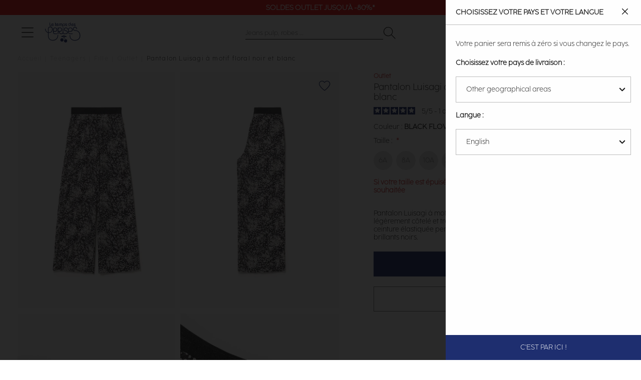

--- FILE ---
content_type: text/html; charset=UTF-8
request_url: https://www.letempsdescerises.com/pgluisagi000000231black-flower.html
body_size: 35516
content:
<!doctype html>
<html lang="fr">
    <head prefix="og: http://ogp.me/ns# fb: http://ogp.me/ns/fb# product: http://ogp.me/ns/product#">
        <script>
    var LOCALE = 'fr\u002DFR';
    var BASE_URL = 'https\u003A\u002F\u002Fwww.letempsdescerises.com\u002F';
    var require = {
        'baseUrl': 'https\u003A\u002F\u002Fwww.letempsdescerises.com\u002Fstatic\u002Fversion1768260435\u002Ffrontend\u002FLtdc\u002Fdefault\u002Ffr_FR'
    };</script>        <meta charset="utf-8"/>
<meta name="title" content="Pantalon Luisagi à motif floral noir et blanc : Jeans &amp; Pantalons  Fille : Le Temps des Cerises"/>
<meta name="description" content="Pantalon Luisagi à motif floral noir et blanc idéal pour l&#039;été grâce à son tissu légèrement côtelé et très fluide. Pour plus de style, la taille est haute et sa ceinture élastiquée personnalisée &quot;Le Temps des Cerises&quot; est parsemée de fils brillants noirs."/>
<meta name="keywords" content="Le Temps des Cerises, Temps des Cerises, Temps Cerises, Jeans, Chaussures, Robe, T-shirts, tshirts, pantalons, pulls, sweats, boutique en ligne, e-shop, eshop, femme, homme, junior, garçon, fille, Magento, E-commerce"/>
<meta name="robots" content="INDEX,FOLLOW"/>
<meta name="viewport" content="width=device-width, initial-scale=1"/>
<title>Pantalon Luisagi à motif floral noir et blanc : Jeans &amp; Pantalons  Fille : Le Temps des Cerises</title>
                <link rel="stylesheet" type="text/css" media="all" href="https://www.letempsdescerises.com/static/version1768260435/frontend/Ltdc/default/fr_FR/mage/calendar.css" />
<link rel="stylesheet" type="text/css" media="all" href="https://www.letempsdescerises.com/static/version1768260435/frontend/Ltdc/default/fr_FR/Jajuma_ImageOptimizerUltimate/css/web.css" />
<link rel="stylesheet" type="text/css" media="all" href="https://www.letempsdescerises.com/static/version1768260435/frontend/Ltdc/default/fr_FR/css/styles.css" />
<link rel="stylesheet" type="text/css" media="all" href="https://www.letempsdescerises.com/static/version1768260435/frontend/Ltdc/default/fr_FR/jquery/uppy/dist/uppy-custom.css" />
<link rel="stylesheet" type="text/css" media="all" href="https://www.letempsdescerises.com/static/version1768260435/frontend/Ltdc/default/fr_FR/Aheadworks_Popup/css/magnific-popup.css" />
<link rel="stylesheet" type="text/css" media="all" href="https://www.letempsdescerises.com/static/version1768260435/frontend/Ltdc/default/fr_FR/Aheadworks_Popup/css/magnific-animation.css" />
<link rel="stylesheet" type="text/css" media="all" href="https://www.letempsdescerises.com/static/version1768260435/frontend/Ltdc/default/fr_FR/Amasty_LibSwiperJs/vendor/swiper/swiper.min.css" />
<link rel="stylesheet" type="text/css" media="all" href="https://www.letempsdescerises.com/static/version1768260435/frontend/Ltdc/default/fr_FR/Magezon_Core/css/styles.css" />
<link rel="stylesheet" type="text/css" media="all" href="https://www.letempsdescerises.com/static/version1768260435/frontend/Ltdc/default/fr_FR/Magezon_Core/css/owlcarousel/owl.carousel.min.css" />
<link rel="stylesheet" type="text/css" media="all" href="https://www.letempsdescerises.com/static/version1768260435/frontend/Ltdc/default/fr_FR/Magezon_Core/css/animate.css" />
<link rel="stylesheet" type="text/css" media="all" href="https://www.letempsdescerises.com/static/version1768260435/frontend/Ltdc/default/fr_FR/Magezon_Core/css/fontawesome5.css" />
<link rel="stylesheet" type="text/css" media="all" href="https://www.letempsdescerises.com/static/version1768260435/frontend/Ltdc/default/fr_FR/Magezon_Core/css/mgz_font.css" />
<link rel="stylesheet" type="text/css" media="all" href="https://www.letempsdescerises.com/static/version1768260435/frontend/Ltdc/default/fr_FR/Magezon_Core/css/mgz_bootstrap.css" />
<link rel="stylesheet" type="text/css" media="all" href="https://www.letempsdescerises.com/static/version1768260435/frontend/Ltdc/default/fr_FR/Magezon_Builder/css/openiconic.min.css" />
<link rel="stylesheet" type="text/css" media="all" href="https://www.letempsdescerises.com/static/version1768260435/frontend/Ltdc/default/fr_FR/Magezon_Builder/css/styles.css" />
<link rel="stylesheet" type="text/css" media="all" href="https://www.letempsdescerises.com/static/version1768260435/frontend/Ltdc/default/fr_FR/Magezon_Builder/css/common.css" />
<link rel="stylesheet" type="text/css" media="all" href="https://www.letempsdescerises.com/static/version1768260435/frontend/Ltdc/default/fr_FR/css/main.css" />
<link rel="stylesheet" type="text/css" media="all" href="https://www.letempsdescerises.com/static/version1768260435/frontend/Ltdc/default/fr_FR/Magezon_Core/css/magnific.css" />
<link rel="stylesheet" type="text/css" media="all" href="https://www.letempsdescerises.com/static/version1768260435/frontend/Ltdc/default/fr_FR/Magezon_PageBuilder/css/styles.css" />
<link rel="stylesheet" type="text/css" media="all" href="https://www.letempsdescerises.com/static/version1768260435/frontend/Ltdc/default/fr_FR/Magezon_PageBuilder/vendor/photoswipe/photoswipe.css" />
<link rel="stylesheet" type="text/css" media="all" href="https://www.letempsdescerises.com/static/version1768260435/frontend/Ltdc/default/fr_FR/Magezon_PageBuilder/vendor/photoswipe/default-skin/default-skin.css" />
<link rel="stylesheet" type="text/css" media="all" href="https://www.letempsdescerises.com/static/version1768260435/frontend/Ltdc/default/fr_FR/Magezon_PageBuilder/vendor/blueimp/css/blueimp-gallery.min.css" />
<link rel="stylesheet" type="text/css" media="all" href="https://www.letempsdescerises.com/static/version1768260435/frontend/Ltdc/default/fr_FR/Magezon_Newsletter/css/styles.css" />
<link rel="stylesheet" type="text/css" media="all" href="https://www.letempsdescerises.com/static/version1768260435/frontend/Ltdc/default/fr_FR/Magezon_PageBuilderIconBox/css/styles.css" />
<link rel="stylesheet" type="text/css" media="all" href="https://www.letempsdescerises.com/static/version1768260435/frontend/Ltdc/default/fr_FR/Soon_BackToTop/css/backtotop.css" />
<link rel="stylesheet" type="text/css" media="all" href="https://www.letempsdescerises.com/static/version1768260435/frontend/Ltdc/default/fr_FR/Magefan_Blog/css/blog-new.css" />
<link rel="stylesheet" type="text/css" media="print" href="https://www.letempsdescerises.com/static/version1768260435/frontend/Ltdc/default/fr_FR/css/print.css" />
<script type="text/javascript" src="https://www.letempsdescerises.com/static/version1768260435/frontend/Ltdc/default/fr_FR/requirejs/require.min.js"></script>
<script type="text/javascript" src="https://www.letempsdescerises.com/static/version1768260435/frontend/Ltdc/default/fr_FR/requirejs-min-resolver.min.js"></script>
<script type="text/javascript" src="https://www.letempsdescerises.com/static/version1768260435/frontend/Ltdc/default/fr_FR/mage/requirejs/mixins.min.js"></script>
<script type="text/javascript" src="https://www.letempsdescerises.com/static/version1768260435/frontend/Ltdc/default/fr_FR/requirejs-config.min.js"></script>
<script type="text/javascript" src="https://www.letempsdescerises.com/static/version1768260435/frontend/Ltdc/default/fr_FR/Doofinder_Feed/js/df_add_to_cart.min.js"></script>
<script type="text/javascript" src="https://www.letempsdescerises.com/static/version1768260435/frontend/Ltdc/default/fr_FR/Amasty_Faq/js/section/product-url.min.js"></script>
<link rel="canonical" href="https://www.letempsdescerises.com/pgluisagi000000231black-flower.html" />
<link rel="alternate" hreflang="fr" href="https://www.letempsdescerises.com/pgluisagi000000231black-flower.html" />
<link rel="alternate" hreflang="de" href="https://de.letempsdescerises.com/pgluisagi000000231black-flower.html" />
<link rel="alternate" hreflang="x-default" href="https://en.letempsdescerises.com/pgluisagi000000231black-flower.html" />
<link rel="icon" type="image/x-icon" href="https://www.letempsdescerises.com/media/favicon/default/favicon-64x64-1.png" />
<link rel="shortcut icon" type="image/x-icon" href="https://www.letempsdescerises.com/media/favicon/default/favicon-64x64-1.png" />
<!--EzbgqJ2ysWDKjNP8iWPy7hglpbLnk3su-->
<meta name="facebook-domain-verification" content="k8c3opahk50ybwdpofwtz5rmdwtx1k" />
<meta name="google-site-verification" content="8oPefDQUAbq9_Kd-C7iRst0os15sLgd-KcrqvuPvvGY" />
<meta name="google-site-verification" content="ZO10lgSQaC3JHY84b5K4QeSuzD0H8_pPD6mqz-UZadE" />

<style>


.mfp-wrap {
    z-index: 9999999999;
}

.actions-secondary .towishlist {
    font-size: 25px;
}


.sales-order-view .block.block-order-coupons-view {
    display: none;
}

.ltdc-container-centered {
    max-width: 1170px;
    margin: auto;
}
@media (max-width: 1023px){
    .ltdc-top-links.customer-logged a.account-link:before { 
        top: 8px;  
        left: 10px;
        font-size: 15px; 
    }
    .ltdc-top-links.customer-logged a.account-link:before {
            display: inline;
        }
}


.product-add-form .ltdc-details {
    color: #ce4646;
    font-weight: 600 !important;
}

.field.company, div[name="shippingAddress.company"] {
    display: none;
}


.blog-page .product-item::marker {
    font-size: 0;
}

.blog-page .cc-cms-block-products {
    padding-left: 0;
    padding-right: 0;
}

.mess-preorder, .cart.item.message.notice, .note-pieces {
    display : none;
}

.product.media .product-gallery__images .product-gallery__image {
    cursor: zoom-in;
}

.ltdc-header-menu .category-node-1131, .ltdc-header-menu .category-node-1132 {
    padding-top: 20px;
    padding-bottom: 20px;
}

.ltdc-header-menu .category-node-1086, .ltdc-header-menu .category-node-1087, .ltdc-header-menu .category-node-1088 {
    margin-top: 20px;
}

.products-related .product-image-container .product-image-wrapper, .product-item__inner .product-image-container .product-image-wrapper {
    padding-bottom: 150%!important;
}

.zoom-slider-gallery div {
    width: fit-content;
}
.zoom-slider-gallery div .iframe-wrapper {
    position: initial;
}

.grecaptcha-badge {
    display: none;
}
.product-options-wrapper .ltdc-details {
    margin: 20px 1px;
}
#launcher {
    margin-bottom: 60px !important;
}
.PaylineWidget.pl-container-default .pl-pay-btn {
    background: #1f2a6d;
    border-radius: 0;
}
.PaylineWidget.pl-container-default .pl-wallet-layout, .pl-wallet-column pl-cb, .PaylineWidget.pl-layout-tab .pl-paymentMethods, .PaylineWidget.pl-layout-tab .pl-tab, .PaylineWidget .pl-wallet-layout .pl-wallets .pl-walletrow {
    border-radius: 0;
}
.PaylineWidget.pl-container-default .pl-wallet-layout, .PaylineWidget.pl-layout-tab .pl-paymentMethods, .PaylineWidget.pl-layout-tab .pl-tab {
    border: 1px solid #1f2a6d;
}
.PaylineWidget.pl-container-default .pl-wallet-layout .pl-wallets-title {
    border-bottom: 1px solid #1f2a6d;
}

.PaylineWidget.pl-container-default .pl-form-container label.pl-remember-container {
    padding: 10px 0 0 20px;
}

.PaylineWidget input[type=checkbox], .PaylineWidget input[type=radio] {
    left: 0px;
    opacity: 1;
}

.PaylineWidget .pl-remember-container.pl-clear-after .pl-remember-text {
    padding-left: 20px;
}

.amwrap-popup-block {display: none;}

@media (max-width: 767px) {
.mgz-element-newsletter_form .mgz-newsletter-form-wrapper button {
    width: 20%;
}
}

/*rma*/ 
@media screen and (min-width: 768px){
.aw-rma__field { 
   display: flex; 
    column-gap: 20%;
    margin: 0 0 8px!important; 
    overflow: auto;
   }
}  

@media (min-width: 768px) {
	.icon-ltdc-eco-friendly {
		width: 40px;
		height: 40px;
		background-size: 40px;

		right: 20px;
	}

	.product-gallery__image .icon-ltdc-eco-friendly {
		margin-top: -55px;
	}
}
</style>


        
<!-- Google Tag Manager by LTDC -->
<script>window.dataLayer = window.dataLayer || [];
</script>
    <script type="text/x-magento-init">
    {
        "*": {
            "magepalGtmDatalayer": {
                "isCookieRestrictionModeEnabled": 0,
                "currentWebsite": 1,
                "cookieName": "user_allowed_save_cookie",
                "dataLayer": "dataLayer",
                "accountId": "GTM-WMZVRML",
                "data": [{"ecommerce":{"currencyCode":"EUR"},"pageType":"catalog_product_view","list":"detail"},{"event":"productPage","product":{"id":"61673","sku":"C-PGLUISAGI000000231-231_007","parent_sku":"C-PGLUISAGI000000231-231_007","product_type":"configurable","name":"Pantalon Luisagi \u00e0 motif floral noir et blanc","price":12.5,"attribute_set_id":"11","path":"Teenagers  > Fille > Outlet  > Pantalon Luisagi \u00e0 motif floral noir et blanc","category":"Outlet ","image_url":"https:\/\/www.letempsdescerises.com\/media\/catalog\/product\/2\/3\/231_pgluisagi000000_0422_image3.jpg","ltdc_reseau":"Girl_(G)","ltdc_activity":"TEXTILE_(TEX)","ltdc_form":"Pantalon_(PAN)","description":"Pantalon Luisagi \u00e0 motif floral noir et blanc id\u00e9al pour l&#039;\u00e9t\u00e9 gr\u00e2ce \u00e0 son tissu l\u00e9g\u00e8rement c\u00f4tel\u00e9 et tr\u00e8s fluide. Pour plus de style, la taille est haute et sa ceinture \u00e9lastiqu\u00e9e personnalis\u00e9e &quot;Le Temps des Cerises&quot; est parsem\u00e9e de fils brillants noirs.- Coupe : droit- Hauteur de taille : haute- Tissu : fluide- Motif : floral- Style mode : city","ltdc_material_composition":"96% POLYESTER, 4% ELASTHANNE"}}],
                "isGdprEnabled": 0,
                "gdprOption": 0,
                "addJsInHeader": 0,
                "containerCode": ""
            }
        }
    }
</script>
<!-- End Google Tag Manager by LTDC -->
    <script type="text/x-magento-init">
        {
            "*": {
                "Magento_PageCache/js/form-key-provider": {
                    "isPaginationCacheEnabled":
                        0                }
            }
        }
    </script>
<style>
	@media (min-width: 1260px) {
		.magezon-builder .mgz-container {width: 1260;}
	}
	</style>

 
<meta property="og:type" content="product.item"/>
<meta property="og:title" content="Pantalon&#x20;Luisagi&#x20;&#xE0;&#x20;motif&#x20;floral&#x20;noir&#x20;et&#x20;blanc"/>
<meta property="og:description" content="Pantalon&#x20;Luisagi&#x20;&#xE0;&#x20;motif&#x20;floral&#x20;noir&#x20;et&#x20;blanc&#x20;id&#xE9;al&#x20;pour&#x20;l&#x27;&#xE9;t&#xE9;&#x20;gr&#xE2;ce&#x20;&#xE0;&#x20;son&#x20;tissu&#x20;l&#xE9;g&#xE8;rement&#x20;c&#xF4;tel&#xE9;&#x20;et&#x20;tr&#xE8;s&#x20;fluide.&#x20;Pour&#x20;plus&#x20;de&#x20;style,&#x20;la&#x20;taille&#x20;est&#x20;haute&#x20;et&#x20;sa&#x20;ceinture&#x20;&#xE9;lastiqu&#xE9;e&#x20;personnalis&#xE9;e&#x20;&quot;Le&#x20;Temps&#x20;des&#x20;Cerises&quot;&#x20;est&#x20;parsem&#xE9;e&#x20;de&#x20;fils&#x20;brillants&#x20;noirs.-&#x20;Coupe&#x20;&#x3A;&#x20;droit-&#x20;Hauteur&#x20;de&#x20;taille&#x20;&#x3A;&#x20;haute-&#x20;Tissu&#x20;&#x3A;&#x20;fluide-&#x20;Motif&#x20;&#x3A;&#x20;floral-&#x20;Style&#x20;mode&#x20;&#x3A;&#x20;city"/>
<meta property="og:url" content="https://www.letempsdescerises.com/pgluisagi000000231black-flower.html"/>
<meta property="product:price:amount" content="15"/>
<meta property="product:price:currency" content="EUR"/>
<meta property="og:image" content="https://www.letempsdescerises.com/media/catalog/product/cache/6517c62f5899ad6aa0ba23ceb3eeff97/2/3/231_pgluisagi000000_0422_image3.jpg"/>
<meta property="og:image:width" content="265"/>
<meta property="og:image:height" content="265"/>
<meta property="product:retailer_item_id" content="C-PGLUISAGI000000231-231_007"/>
<meta property="product:color" content="BLACK FLOWER"/>
<meta property="product:brand" content="Le Temps des Cerises"/>
<meta property="og:site_name" content="Le Temps Des Cerises"/>
<meta property="product:category" content="Outlet "/>
<meta property="product:availability" content="out of stock"/>
<script type="application/ld+json">{"@context":"http:\/\/schema.org","@type":"WebSite","url":"https:\/\/www.letempsdescerises.com\/","name":"Le Temps Des Cerises"}</script><script type="application/ld+json">{"@context":"http:\/\/schema.org","@type":"BreadcrumbList","itemListElement":[{"@type":"ListItem","item":{"@id":"https:\/\/www.letempsdescerises.com\/collection-enfant","name":"Teenagers "},"position":1},{"@type":"ListItem","item":{"@id":"https:\/\/www.letempsdescerises.com\/junior\/fille.html","name":"Fille"},"position":2},{"@type":"ListItem","item":{"@id":"https:\/\/www.letempsdescerises.com\/junior\/fille\/outlet-fille.html","name":"Outlet "},"position":3},{"@type":"ListItem","item":{"@id":"https:\/\/www.letempsdescerises.com\/pgluisagi000000231black-flower.html","name":"Pantalon Luisagi \u00e0 motif floral noir et blanc"},"position":4}]}</script><script type="application/ld+json">{"@context":"http:\/\/schema.org","@type":"ProductGroup","name":"Pantalon Luisagi \u00e0 motif floral noir et blanc","description":"Pantalon Luisagi \u00e0 motif floral noir et blanc id\u00e9al pour l'\u00e9t\u00e9 gr\u00e2ce \u00e0 son tissu l\u00e9g\u00e8rement c\u00f4tel\u00e9 et tr\u00e8s fluide. Pour plus de style, la taille est haute et sa ceinture \u00e9lastiqu\u00e9e personnalis\u00e9e \"Le Temps des Cerises\" est parsem\u00e9e de fils brillants noirs.- Coupe : droit- Hauteur de taille : haute- Tissu : fluide- Motif : floral- Style mode : city","image":"https:\/\/www.letempsdescerises.com\/media\/catalog\/product\/cache\/74c1057f7991b4edb2bc7bdaa94de933\/2\/3\/231_pgluisagi000000_0422_image3.jpg","color":"BLACK FLOWER","brand":{"@type":"Brand","name":"Le Temps des Cerises","alternateName":["LTC","LTDC"],"sameAs":["https:\/\/www.wikidata.org\/wiki\/Q3228558","https:\/\/fr.wikipedia.org\/wiki\/Le_Temps_des_cerises_(marque)","https:\/\/www.toute-la-franchise.com\/franchise-10922-le-temps-des-cerises.html","https:\/\/annuaire-entreprises.data.gouv.fr\/entreprise\/le-temps-des-cerises-409966223"]},"material":"96% POLYESTER, 4% ELASTHANNE","seller":{"@type":"Organization","name":"Le temps des cerises","url":"https:\/\/www.letempsdescerises.com\/","logo":{"@type":"ImageObject","url":"https:\/\/help.letempsdescerises.com\/hc\/theming_assets\/01HZM27W2WWKT3PKYEYSJ5BQ8Q"},"description":"Le Temps des Cerises est un v\u00e9ritable artisan du jean qui travaille \u00e0 partir de mati\u00e8res de qualit\u00e9 provenant directement des r\u00e9gions de M\u00e9diterran\u00e9e. Depuis plus de 20 ans, la marque surfe sur le succ\u00e8s gr\u00e2ce \u00e0 ses jeans de qualit\u00e9, aux d\u00e9lavages uniques et aux coupes tendances et vari\u00e9es. Si le jean Le Temps des Cerises f\u00e9d\u00e8re autant, c\u2019est sans conteste parce que c\u2019est LE jean qui fait de belles fesses !","address":{"@type":"PostalAddress","streetAddress":"13 rue Gustave Eiffel","addressLocality":"Marseille","postalCode":"13010","addressCountry":"FR"},"contactPoint":{"@type":"ContactPoint","telephone":"+33 4 86 06 35 25","url":"https:\/\/help.letempsdescerises.com\/hc\/fr","contactType":"customer service","availableLanguage":[{"@type":"Language","name":"French"},{"@type":"Language","name":"English"},{"@type":"Language","name":""}]},"sameAs":["https:\/\/www.facebook.com\/letempsdescerisesjeans","https:\/\/www.instagram.com\/letempsdescerisesjeans","https:\/\/fr.pinterest.com\/LTCerises","https:\/\/www.youtube.com\/user\/officialcerises","https:\/\/www.linkedin.com\/company\/le-temps-des-cerises---japan-rags\/mycompany"]},"hasMerchantReturnPolicy":{"@id":"https:\/\/www.letempsdescerises.com\/#return_policy"},"shippingDetails":{"shippingRate":{"@type":"MonetaryAmount","currency":"EUR","maxValue":89},"shippingDestination":{"@type":"DefinedRegion","addressCountry":"FR"},"deliveryTime":{"businessDays":{"@type":"OpeningHoursSpecification","dayOfWeek":["Monday","Tuesday","Wednesday","Thursday","Friday"]},"handlingTime":{"@type":"QuantitativeValue","minValue":1,"maxValue":2,"unitCode":"DAY"},"@type":"ShippingDeliveryTime"},"@type":"OfferShippingDetails","@id":"https:\/\/www.letempsdescerises.com\/#shipping"},"productGroupID":"C-PGLUISAGI000000231-231_007","url":"https:\/\/www.letempsdescerises.com\/pgluisagi000000231black-flower.html","audience":{"@type":"PeopleAudience","suggestedGender":"Fille"},"variesBy":["Size"],"hasVariant":[{"@type":"Product","name":"Pantalon Luisagi \u00e0 motif floral noir et blanc","size":["8A"],"url":"https:\/\/www.letempsdescerises.com\/pgluisagi000000231black-flower.html","image":"https:\/\/www.letempsdescerises.com\/media\/catalog\/product\/placeholder\/default\/1450X960-9_1.jpg","gtin":"3607814266720","description":"Pantalon Luisagi \u00e0 motif floral noir et blanc id\u00e9al pour l'\u00e9t\u00e9 gr\u00e2ce \u00e0 son tissu l\u00e9g\u00e8rement c\u00f4tel\u00e9 et tr\u00e8s fluide. Pour plus de style, la taille est haute et sa ceinture \u00e9lastiqu\u00e9e personnalis\u00e9e \"Le Temps des Cerises\" est parsem\u00e9e de fils brillants noirs.- Coupe : droit- Hauteur de taille : haute- Tissu : fluide- Motif : floral- Style mode : city","color":"BLACK FLOWER","offers":{"@type":"http:\/\/schema.org\/Offer","price":15,"priceCurrency":"EUR","availability":"http:\/\/schema.org\/OutOfStock","shippingDetails":{"@id":"https:\/\/www.letempsdescerises.com\/#shipping"},"hasMerchantReturnPolicy":{"@id":"https:\/\/www.letempsdescerises.com\/#return_policy"},"priceValidUntil":"2027-01-26"}},{"@type":"Product","name":"Pantalon Luisagi \u00e0 motif floral noir et blanc","size":["10A"],"url":"https:\/\/www.letempsdescerises.com\/pgluisagi000000231black-flower.html","image":"https:\/\/www.letempsdescerises.com\/media\/catalog\/product\/placeholder\/default\/1450X960-9_1.jpg","gtin":"3607814266737","description":"Pantalon Luisagi \u00e0 motif floral noir et blanc id\u00e9al pour l'\u00e9t\u00e9 gr\u00e2ce \u00e0 son tissu l\u00e9g\u00e8rement c\u00f4tel\u00e9 et tr\u00e8s fluide. Pour plus de style, la taille est haute et sa ceinture \u00e9lastiqu\u00e9e personnalis\u00e9e \"Le Temps des Cerises\" est parsem\u00e9e de fils brillants noirs.- Coupe : droit- Hauteur de taille : haute- Tissu : fluide- Motif : floral- Style mode : city","color":"BLACK FLOWER","offers":{"@type":"http:\/\/schema.org\/Offer","price":15,"priceCurrency":"EUR","availability":"http:\/\/schema.org\/OutOfStock","shippingDetails":{"@id":"https:\/\/www.letempsdescerises.com\/#shipping"},"hasMerchantReturnPolicy":{"@id":"https:\/\/www.letempsdescerises.com\/#return_policy"},"priceValidUntil":"2027-01-26"}},{"@type":"Product","name":"Pantalon Luisagi \u00e0 motif floral noir et blanc","size":["S"],"url":"https:\/\/www.letempsdescerises.com\/pgluisagi000000231black-flower.html","image":"https:\/\/www.letempsdescerises.com\/media\/catalog\/product\/placeholder\/default\/1450X960-9_1.jpg","gtin":"3607814266768","description":"Pantalon Luisagi \u00e0 motif floral noir et blanc id\u00e9al pour l'\u00e9t\u00e9 gr\u00e2ce \u00e0 son tissu l\u00e9g\u00e8rement c\u00f4tel\u00e9 et tr\u00e8s fluide. Pour plus de style, la taille est haute et sa ceinture \u00e9lastiqu\u00e9e personnalis\u00e9e \"Le Temps des Cerises\" est parsem\u00e9e de fils brillants noirs.- Coupe : droit- Hauteur de taille : haute- Tissu : fluide- Motif : floral- Style mode : city","color":"BLACK FLOWER","offers":{"@type":"http:\/\/schema.org\/Offer","price":15,"priceCurrency":"EUR","availability":"http:\/\/schema.org\/OutOfStock","shippingDetails":{"@id":"https:\/\/www.letempsdescerises.com\/#shipping"},"hasMerchantReturnPolicy":{"@id":"https:\/\/www.letempsdescerises.com\/#return_policy"},"priceValidUntil":"2027-01-26"}},{"@type":"Product","name":"Pantalon Luisagi \u00e0 motif floral noir et blanc","size":["XXS"],"url":"https:\/\/www.letempsdescerises.com\/pgluisagi000000231black-flower.html","image":"https:\/\/www.letempsdescerises.com\/media\/catalog\/product\/placeholder\/default\/1450X960-9_1.jpg","gtin":"3607814266744","description":"Pantalon Luisagi \u00e0 motif floral noir et blanc id\u00e9al pour l'\u00e9t\u00e9 gr\u00e2ce \u00e0 son tissu l\u00e9g\u00e8rement c\u00f4tel\u00e9 et tr\u00e8s fluide. Pour plus de style, la taille est haute et sa ceinture \u00e9lastiqu\u00e9e personnalis\u00e9e \"Le Temps des Cerises\" est parsem\u00e9e de fils brillants noirs.- Coupe : droit- Hauteur de taille : haute- Tissu : fluide- Motif : floral- Style mode : city","color":"BLACK FLOWER","offers":{"@type":"http:\/\/schema.org\/Offer","price":15,"priceCurrency":"EUR","availability":"http:\/\/schema.org\/OutOfStock","shippingDetails":{"@id":"https:\/\/www.letempsdescerises.com\/#shipping"},"hasMerchantReturnPolicy":{"@id":"https:\/\/www.letempsdescerises.com\/#return_policy"},"priceValidUntil":"2027-01-26"}},{"@type":"Product","name":"Pantalon Luisagi \u00e0 motif floral noir et blanc","size":["XS"],"url":"https:\/\/www.letempsdescerises.com\/pgluisagi000000231black-flower.html","image":"https:\/\/www.letempsdescerises.com\/media\/catalog\/product\/placeholder\/default\/1450X960-9_1.jpg","gtin":"3607814266751","description":"Pantalon Luisagi \u00e0 motif floral noir et blanc id\u00e9al pour l'\u00e9t\u00e9 gr\u00e2ce \u00e0 son tissu l\u00e9g\u00e8rement c\u00f4tel\u00e9 et tr\u00e8s fluide. Pour plus de style, la taille est haute et sa ceinture \u00e9lastiqu\u00e9e personnalis\u00e9e \"Le Temps des Cerises\" est parsem\u00e9e de fils brillants noirs.- Coupe : droit- Hauteur de taille : haute- Tissu : fluide- Motif : floral- Style mode : city","color":"BLACK FLOWER","offers":{"@type":"http:\/\/schema.org\/Offer","price":15,"priceCurrency":"EUR","availability":"http:\/\/schema.org\/OutOfStock","shippingDetails":{"@id":"https:\/\/www.letempsdescerises.com\/#shipping"},"hasMerchantReturnPolicy":{"@id":"https:\/\/www.letempsdescerises.com\/#return_policy"},"priceValidUntil":"2027-01-26"}},{"@type":"Product","name":"Pantalon Luisagi \u00e0 motif floral noir et blanc","size":["6A"],"url":"https:\/\/www.letempsdescerises.com\/pgluisagi000000231black-flower.html","image":"https:\/\/www.letempsdescerises.com\/media\/catalog\/product\/placeholder\/default\/1450X960-9_1.jpg","gtin":"3607814266713","description":"Pantalon Luisagi \u00e0 motif floral noir et blanc id\u00e9al pour l'\u00e9t\u00e9 gr\u00e2ce \u00e0 son tissu l\u00e9g\u00e8rement c\u00f4tel\u00e9 et tr\u00e8s fluide. Pour plus de style, la taille est haute et sa ceinture \u00e9lastiqu\u00e9e personnalis\u00e9e \"Le Temps des Cerises\" est parsem\u00e9e de fils brillants noirs.- Coupe : droit- Hauteur de taille : haute- Tissu : fluide- Motif : floral- Style mode : city","color":"BLACK FLOWER","offers":{"@type":"http:\/\/schema.org\/Offer","price":15,"priceCurrency":"EUR","availability":"http:\/\/schema.org\/OutOfStock","shippingDetails":{"@id":"https:\/\/www.letempsdescerises.com\/#shipping"},"hasMerchantReturnPolicy":{"@id":"https:\/\/www.letempsdescerises.com\/#return_policy"},"priceValidUntil":"2027-01-26"}},{"@type":"Product","name":"Pantalon Luisagi \u00e0 motif floral noir et blanc","size":["M"],"url":"https:\/\/www.letempsdescerises.com\/pgluisagi000000231black-flower.html","image":"https:\/\/www.letempsdescerises.com\/media\/catalog\/product\/placeholder\/default\/1450X960-9_1.jpg","gtin":"3607814266775","description":"Pantalon Luisagi \u00e0 motif floral noir et blanc id\u00e9al pour l'\u00e9t\u00e9 gr\u00e2ce \u00e0 son tissu l\u00e9g\u00e8rement c\u00f4tel\u00e9 et tr\u00e8s fluide. Pour plus de style, la taille est haute et sa ceinture \u00e9lastiqu\u00e9e personnalis\u00e9e \"Le Temps des Cerises\" est parsem\u00e9e de fils brillants noirs.- Coupe : droit- Hauteur de taille : haute- Tissu : fluide- Motif : floral- Style mode : city","color":"BLACK FLOWER","offers":{"@type":"http:\/\/schema.org\/Offer","price":15,"priceCurrency":"EUR","availability":"http:\/\/schema.org\/OutOfStock","shippingDetails":{"@id":"https:\/\/www.letempsdescerises.com\/#shipping"},"hasMerchantReturnPolicy":{"@id":"https:\/\/www.letempsdescerises.com\/#return_policy"},"priceValidUntil":"2027-01-26"}}]}</script><script type="application/ld+json">{"@context":"http:\/\/schema.org\/","@type":"WebPage","speakable":{"@type":"SpeakableSpecification","cssSelector":[".description"],"xpath":["\/html\/head\/title"]}}</script>    <style>.lrsv3c9-s{margin-top:20px !important;margin-bottom:20px !important}.mgz-element.lrsv3c9 .image-content{width:100%;text-align:center}.mgz-element.lrsv3c9 .image-title{font-size:16px}.sh4lr3o-s{margin-top:25px !important}.n267l73-s{margin-top:25px !important}.d9fvhj9-s{margin-top:25px !important}.form1769427224697751181746b .mgz-newsletter-btn,.form1769427224697751181746b input{height:35px}.form1769427224697751181c9c6 .mgz-newsletter-btn,.form1769427224697751181c9c6 input{height:35px}</style></head>
    <body data-container="body"
          data-mage-init='{"loaderAjax": {}, "loader": { "icon": "https://www.letempsdescerises.com/static/version1768260435/frontend/Ltdc/default/fr_FR/images/loader-2.gif"}}'
        id="html-body" class="page-product-configurable catalog-product-view product-pgluisagi000000231black-flower page-layout-1column">
        
<!-- Google Tag Manager by LTDC -->
<noscript><iframe src="//metrics.letempsdescerises.com/ns.html?id=GTM-WMZVRML"
                  height="0" width="0" style="display:none;visibility:hidden"></iframe></noscript>
<!-- End Google Tag Manager by LTDC -->
<div class="top-header" data-mage-init='{"js\/LtdcSlickInit":{"arrows":false,"dots":false,"autoplay":true,"autoplaySpeed":5000,"vertical":true}}'><div class="top-header__item"><a href="/soldes" target="">Soldes Dernière Démarque | jusqu&#039;à -50%*!</a></div><div class="top-header__item"><a href="/soldes-outlet" target="">Soldes Outlet jusqu&#039;à -80%*</a></div><div class="top-header__item"><a href="https://help.letempsdescerises.com/hc/fr/articles/360010305460-Le-retour-est-il-gratuit" target="">Retour gratuit sous 30 jours*</a></div></div>
<script type="text/x-magento-init">
    {
        "*": {
            "Magento_PageBuilder/js/widget-initializer": {
                "config": {"[data-content-type=\"slider\"][data-appearance=\"default\"]":{"Magento_PageBuilder\/js\/content-type\/slider\/appearance\/default\/widget":false},"[data-content-type=\"map\"]":{"Magento_PageBuilder\/js\/content-type\/map\/appearance\/default\/widget":false},"[data-content-type=\"row\"]":{"Magento_PageBuilder\/js\/content-type\/row\/appearance\/default\/widget":false},"[data-content-type=\"tabs\"]":{"Magento_PageBuilder\/js\/content-type\/tabs\/appearance\/default\/widget":false},"[data-content-type=\"slide\"]":{"Magento_PageBuilder\/js\/content-type\/slide\/appearance\/default\/widget":{"buttonSelector":".pagebuilder-slide-button","showOverlay":"hover","dataRole":"slide"}},"[data-content-type=\"banner\"]":{"Magento_PageBuilder\/js\/content-type\/banner\/appearance\/default\/widget":{"buttonSelector":".pagebuilder-banner-button","showOverlay":"hover","dataRole":"banner"}},"[data-content-type=\"buttons\"]":{"Magento_PageBuilder\/js\/content-type\/buttons\/appearance\/inline\/widget":false},"[data-content-type=\"products\"][data-appearance=\"carousel\"]":{"Magento_PageBuilder\/js\/content-type\/products\/appearance\/carousel\/widget":false}},
                "breakpoints": {"desktop":{"label":"Desktop","stage":true,"default":true,"class":"desktop-switcher","icon":"Magento_PageBuilder::css\/images\/switcher\/switcher-desktop.svg","conditions":{"min-width":"1024px"},"options":{"products":{"default":{"slidesToShow":"5"}}}},"tablet":{"conditions":{"max-width":"1024px","min-width":"768px"},"options":{"products":{"default":{"slidesToShow":"4"},"continuous":{"slidesToShow":"3"}}}},"mobile":{"label":"Mobile","stage":true,"class":"mobile-switcher","icon":"Magento_PageBuilder::css\/images\/switcher\/switcher-mobile.svg","media":"only screen and (max-width: 767px)","conditions":{"max-width":"767px","min-width":"640px"},"options":{"products":{"default":{"slidesToShow":"3"}}}},"mobile-small":{"conditions":{"max-width":"640px"},"options":{"products":{"default":{"slidesToShow":"2"},"continuous":{"slidesToShow":"1"}}}}}            }
        }
    }
</script>

<div class="cookie-status-message" id="cookie-status">
    The store will not work correctly when cookies are disabled.</div>
<script type="text&#x2F;javascript">document.querySelector("#cookie-status").style.display = "none";</script>
<script type="text/x-magento-init">
    {
        "*": {
            "cookieStatus": {}
        }
    }
</script>

<script type="text/x-magento-init">
    {
        "*": {
            "mage/cookies": {
                "expires": null,
                "path": "\u002F",
                "domain": ".www.letempsdescerises.com",
                "secure": true,
                "lifetime": "3600"
            }
        }
    }
</script>
    <noscript>
        <div class="message global noscript">
            <div class="content">
                <p>
                    <strong>Javascript est désactivé dans votre navigateur.</strong>
                    <span>
                        Pour une expérience optimale sur notre site, veuillez autoriser Javascript sur votre navigateur.                    </span>
                </p>
            </div>
        </div>
    </noscript>
<script>
    window.cookiesConfig = window.cookiesConfig || {};
    window.cookiesConfig.secure = true</script><script>    require.config({
        map: {
            '*': {
                wysiwygAdapter: 'mage/adminhtml/wysiwyg/tiny_mce/tinymceAdapter'
            }
        }
    });</script><script>    require.config({
        paths: {
            googleMaps: 'https\u003A\u002F\u002Fmaps.googleapis.com\u002Fmaps\u002Fapi\u002Fjs\u003Fv\u003D3.56\u0026key\u003D'
        },
        config: {
            'Magento_PageBuilder/js/utils/map': {
                style: '',
            },
            'Magento_PageBuilder/js/content-type/map/preview': {
                apiKey: '',
                apiKeyErrorMessage: 'You\u0020must\u0020provide\u0020a\u0020valid\u0020\u003Ca\u0020href\u003D\u0027https\u003A\u002F\u002Fwww.letempsdescerises.com\u002Fadminhtml\u002Fsystem_config\u002Fedit\u002Fsection\u002Fcms\u002F\u0023cms_pagebuilder\u0027\u0020target\u003D\u0027_blank\u0027\u003EGoogle\u0020Maps\u0020API\u0020key\u003C\u002Fa\u003E\u0020to\u0020use\u0020a\u0020map.'
            },
            'Magento_PageBuilder/js/form/element/map': {
                apiKey: '',
                apiKeyErrorMessage: 'You\u0020must\u0020provide\u0020a\u0020valid\u0020\u003Ca\u0020href\u003D\u0027https\u003A\u002F\u002Fwww.letempsdescerises.com\u002Fadminhtml\u002Fsystem_config\u002Fedit\u002Fsection\u002Fcms\u002F\u0023cms_pagebuilder\u0027\u0020target\u003D\u0027_blank\u0027\u003EGoogle\u0020Maps\u0020API\u0020key\u003C\u002Fa\u003E\u0020to\u0020use\u0020a\u0020map.'
            },
        }
    });</script><script>
    require.config({
        shim: {
            'Magento_PageBuilder/js/utils/map': {
                deps: ['googleMaps']
            }
        }
    });</script>
<div class="widget block block-static-block">
    <style>
/* style_customer */



.delete-icon {
    font-family: "icons";
}

.delete-icon::before {
    content: '\e009' !important;
    font-family: 'icons' !important;
}


@media (min-width: 768px) {
#account-nav ul {
    display: block !important;
}
}


[data-role="focusable-end"] {
    display : none !important;
    visibility: hidden  !important;
}

.field.date.field-dob {
margin-bottom : 20px;
}



</style></div>
<div class="page-wrapper"><header class="page-header"><div class="header content"><div class="widget block block-static-block">
    <style>
/* Axeptio */

.Widget__WidgetStyle-sc-zhn46e-2.iUWbSS.axeptio_widget.ax-widget .ButtonGroup__ButtonGroupStyle-sc-1usw1pe-1.eSyxGx {
flex-direction: row-reverse;
}

@media (max-device-width: 450px) {
  .bqzerq  {
    bottom: auto;
    background: #1f2f7045 !important;
  }

  .ax-widget-container {
    position: initial;
    margin-top: 80px;
  }

  .eiQDlQ {
    max-height: calc(100vh - 160px);
  }


  #axeptio_main_button {
    display: none !important;
  }

.axeptio-widget--open .bqzerq  {
    background: #1f2f7045;
    height: 100%;
    position: fixed !important;
}
}


@media (min-device-width: 450px) {
button#axeptio_main_button {
    display: none !important;
}



.axeptio-widget--open .bqzerq  {
    background: #1f2f7045;
    height: 100%;
}

.ax-widget-container {
    left: 0;
    right: 0;
    margin: auto;
    width: 50%;
    bottom: 38%;
}
}


@media (min-device-width: 450px) AND (max-device-width: 768px) {
.axeptio-widget--open .ax-widget-container {
    width: 100%;
    position: initial;
    margin-top: 80px;
}
}

.axeptio-widget--open body {
    overflow: hidden
}
/* axeptio */
</style>

<script>
 var targetNode = document.body;


 // Observer options (mutations to watch)
 var config = { attributes: true, childList: true, subtree: true };


 function updateAxeptioPositionToCenter() {
   // Stop scroll on body
   document.body.style.overflow = 'hidden';


   // Overlay style
   document.getElementsByClassName('ax-website-overlay')[0].style.backgroundColor =
     'rgba(0,0,0,0.8)';
   document.getElementsByClassName('ax-website-overlay')[0].style.top = '0px';


   // Widget style, not on mobile though
   if (document.documentElement.clientWidth > 450) {
     document.getElementsByClassName('ax-widget-container')[0].style.top = '40%';
     document.getElementsByClassName('ax-widget-container')[0].style.bottom = '0px';
     document.getElementsByClassName('ax-widget-container')[0].style.left = '50%';
     document.getElementsByClassName('ax-widget-container')[0].style.transform =
       'translate(-50%, -50%)';
   }
 }


 // Callback when a mutation is observed
 var callback = function (mutationsList) {
   // Loop through all the mutations
   for (var i = 0; i < mutationsList.length; i++) {
     // Force the tools container with max and min height
     if (
       document.getElementsByClassName('Elements__ContentScrolling-sc-xuz5b0-3').length > 0 &&
       document.documentElement.clientWidth > 450
     ) {
       document.getElementsByClassName(
         'Elements__ContentScrolling-sc-xuz5b0-3'
       )[0].style.maxHeight = '60vh';
       document.getElementsByClassName(
         'Elements__ContentScrolling-sc-xuz5b0-3'
       )[0].style.minHeight = '250px';
     }


     // Statement where mutation add a node to an Axeptio parent, then Axeptio is open
     if (
       mutationsList[i].addedNodes.length > 0 &&
       mutationsList[i].addedNodes[0].classList &&
       mutationsList[i].addedNodes[0].classList.contains('axeptio_widget') &&
       mutationsList[i].removedNodes.length === 0
     ) {
       updateAxeptioPositionToCenter();
       break;
     }


     // Statement where mutation remove a node from an Axeption parent, then Axeption must be open
     if (
       mutationsList[i].nextSibling !== null &&
       mutationsList[i].nextSibling.id === 'axeptio_main_button' &&
       mutationsList[i].addedNodes.length === 0 &&
       mutationsList[i].removedNodes.length > 0
     ) {
       document.body.style.overflow = 'scroll';
       document.getElementsByClassName('ax-website-overlay')[0].style.backgroundColor =
         'transparent';
       document.getElementsByClassName('ax-website-overlay')[0].style.top = 'unset';
       break;
     }
   }
 };


 // Check if Axeptio is opened during initialisation
 if (document.getElementsByClassName('axeptio_widget').length > 0) {
   updateAxeptioPositionToCenter();
 }


 // Observer instance creation
 var ax_observer = new MutationObserver(callback);


 // Start to watch
 ax_observer.observe(targetNode, config);
</script></div>
<div class="widget block block-static-block">
    <script>
    // A custom function to set cookies
    function setCookie(name, value) {
        // Encode value in order to escape semicolons, commas, and whitespace
        let cookie = name + "=" + encodeURIComponent(value);
        
        document.cookie = cookie;


    }
    
    // A custom function to get cookies
    function getCookie(name) {
        // Split cookie string and get all individual name=value pairs in an array
        let cookieArr = document.cookie.split(";");
    
        // Loop through the array elements
        for(let i = 0; i < cookieArr.length; i++) {
            let cookiePair = cookieArr[i].split("=");
    	
            /* Removing whitespace at the beginning of the cookie name
            and compare it with the given string */
            if(name == cookiePair[0].trim()) {
                // Decode the cookie value and return
                return decodeURIComponent(cookiePair[1]);
            }
        }
    
        // Return null if not found
        return null;
    }
	
	function checkWebsite() {
		let modal_international = getCookie("modal_international");
		let userLang = navigator.language || navigator.userLanguage; 
	
		if(!userLang.includes("fr") && modal_international == null) {
			document.getElementById("modal_international").click();
			setCookie("modal_international", 1);
		}
	}
    
    // Check the cookie on page load
    window.onload = checkWebsite;

</script></div>
</div><div class="ltdc-header"><div class="ltdc-header-logo"><a href="#" class="header-toggle header-toggle--desktop"><i class="icon icon_menu-desktop"></i></a>
<a href="#" class="header-toggle header-toggle--mobile"><i class="icon icon_menu-mobile"></i></a>
<a
    id="ltdc-logo"
    class="logo"
    href="https://www.letempsdescerises.com/"
    title="Le&#x20;Temps&#x20;des&#x20;Cerises"
    aria-label="store logo">
    <i class="icon icon_logo"></i>
    </a>
</div><div class="ltdc-header-search"><a class="header-close" href="#"><i class="icon icon_close"></i></a>
<div class="block block-search">
    <div class="block block-content">
        <form class="form minisearch" id="search_mini_form"
              action="https://www.letempsdescerises.com/catalogsearch/result/" method="get">
            <div class=" search">
                <input id="search"
                                           type="text"
                       name="q"
                       value=""
                       placeholder="Jeans&#x20;pulp,&#x20;robes&#x20;&#x2026;"
                       class="input-text"
                       maxlength="50"
                       role="combobox"
                       aria-haspopup="false"
                       aria-autocomplete="both"
                       autocomplete="off"
                       aria-expanded="false"/>
                <div id="search_autocomplete" class="search-autocomplete"></div>
                            </div>

            <button type="submit"
                    title="Recherche"
                    class="action search"
                    aria-label="Search"
            >
                <span><i class="icon icon_search"></i></span>
            </button>
        </form>
    </div>
</div>
</div><div class="ltdc-header-tools"><a href="#" class="ltdc_wisp wisp wisp_ready" >
    <svg fill="none" stroke-linecap="round" stroke-linejoin="round" stroke-width="1" width="30" height="30" viewBox="0 0 25 25" xmlns="http://www.w3.org/2000/svg">
        <path d="M15 17h5l-1.405-1.405A2.032 2.032 0 0118 14.158V11a6.002 6.002 0 00-4-5.659V5a2 2 0 10-4 0v.341C7.67 6.165 6 8.388 6 11v3.159c0 .538-.214 1.055-.595 1.436L4 17h5m6 0v1a3 3 0 11-6 0v-1m6 0H9"></path>
    </svg>
</a>
<div class="ltdc-top-links customer-not-logged">

    <a href="#" id="modal_language_trigger_header">
        <i class="icon icon_earth"></i>
        <span class="label">Langue</span>
    </a>
    <a title="Boutiques"
       class="storelocator-link" href="https://www.letempsdescerises.com/boutiques/">
        <i class="icon icon_pin"></i>
        <span class="label">Boutiques</span>
    </a>
    <a title="Mon compte" class="account-link"
       href="https://www.letempsdescerises.com/customer/account/ "
       data-role="proceed-to-email-auth"
       data-mage-init='{
            "Ltdc_Theme/js/proceed-to-email-auth":{}
        }'>
        <i class="icon icon_user"></i>
        <span class="label">Mon compte</span>
    </a>
</div>

<div data-block="minicart" class="header-minicart minicart-wrapper">
    <a class="action showcart" href="https://www.letempsdescerises.com/checkout/cart/"
       data-bind="scope: 'minicart_content'" title="Mon panier">
        <span class="text"><i class="icon icon_bag"></i></span>
        <span class="counter qty empty"
              data-bind="css: { empty: !!getCartParam('summary_count') == false && !isLoading() },
               blockLoader: isLoading">
            <span class="counter-number">
                <!-- ko text: getCartParam('summary_count') --><!-- /ko -->
            </span>
            <span class="counter-label">
            <!-- ko if: getCartParam('summary_count') -->
                <!-- ko i18n: 'items' --><!-- /ko -->
            <!-- /ko -->
            </span>
        </span>
    </a>

            <div id="ltdc-header-minicart" class="ltdc-panel__wrapper" data-ltdc-panel="cart">
            <a href="#" class="ltdc-panel__close"><i class="icon icon_close"></i></a>
            <div class="ltdc-panel__cover"></div>
            <div class="ltdc-panel__container">

                <div class="block block-minicart">
                    <div id="minicart-content-wrapper" data-bind="scope: 'minicart_content'">
                        <!-- ko template: getTemplate() --><!-- /ko -->
                    </div>

                                            <div class="ltdc-panel__reco">
                            <div id="BBDYRA1K8WJSTT-1200-1"></div>                        </div>
                    
                    <div class="checkout-cart-payment-methods-images"><img src="https://www.letempsdescerises.com/static/version1768260435/frontend/Ltdc/default/fr_FR/images/cb.png" alt="CB" /><img src="https://www.letempsdescerises.com/static/version1768260435/frontend/Ltdc/default/fr_FR/images/paypal.png" alt="PayPal" /></div><div class="checkout-cart-payment-reassurance"><ul><li><div><i class="icon icon_return"></i><span>Retour gratuit*</span></div></li><li><div><i class="icon icon_truck"></i><span>Livraison offerte*</span></div></li><li><div><i class="icon icon_security"></i><span>Paiement sécurisé</span></div></li></ul></div>                </div>
            </div>
        </div>
        <script async="true">window.checkout = {"shoppingCartUrl":"https:\/\/www.letempsdescerises.com\/checkout\/cart\/","checkoutUrl":"https:\/\/www.letempsdescerises.com\/checkout\/","updateItemQtyUrl":"https:\/\/www.letempsdescerises.com\/checkout\/sidebar\/updateItemQty\/","removeItemUrl":"https:\/\/www.letempsdescerises.com\/checkout\/sidebar\/removeItem\/","imageTemplate":"Magento_Catalog\/product\/image_with_borders","baseUrl":"https:\/\/www.letempsdescerises.com\/","minicartMaxItemsVisible":3,"websiteId":"1","maxItemsToDisplay":100,"storeId":"1","storeGroupId":"1","customerLoginUrl":"https:\/\/www.letempsdescerises.com\/customer\/account\/login\/referer\/aHR0cHM6Ly93d3cubGV0ZW1wc2Rlc2NlcmlzZXMuY29tL3BnbHVpc2FnaTAwMDAwMDIzMWJsYWNrLWZsb3dlci5odG1s\/","isRedirectRequired":false,"autocomplete":"off","captcha":{"user_login":{"isCaseSensitive":false,"imageHeight":50,"imageSrc":"","refreshUrl":"https:\/\/www.letempsdescerises.com\/captcha\/refresh\/","isRequired":false,"timestamp":1769427223}}}</script>    <script type="text/x-magento-init">
    {
        "[data-block='minicart']": {
            "Magento_Ui/js/core/app": {"components":{"minicart_content":{"children":{"subtotal.container":{"children":{"subtotal":{"children":{"subtotal.totals":{"config":{"display_cart_subtotal_incl_tax":1,"display_cart_subtotal_excl_tax":0,"template":"Magento_Tax\/checkout\/minicart\/subtotal\/totals"},"children":{"subtotal.totals.msrp":{"component":"Magento_Msrp\/js\/view\/checkout\/minicart\/subtotal\/totals","config":{"displayArea":"minicart-subtotal-hidden","template":"Magento_Msrp\/checkout\/minicart\/subtotal\/totals"}}},"component":"Magento_Tax\/js\/view\/checkout\/minicart\/subtotal\/totals"}},"component":"uiComponent","config":{"template":"Magento_Checkout\/minicart\/subtotal"}}},"component":"uiComponent","config":{"displayArea":"subtotalContainer"}},"item.renderer":{"component":"Magento_Checkout\/js\/view\/cart-item-renderer","config":{"displayArea":"defaultRenderer","template":"Magento_Checkout\/minicart\/item\/default"},"children":{"item.image":{"component":"Magento_Catalog\/js\/view\/image","config":{"template":"Magento_Catalog\/product\/image","displayArea":"itemImage"}},"checkout.cart.item.price.sidebar":{"component":"uiComponent","config":{"template":"Magento_Checkout\/minicart\/item\/price","displayArea":"priceSidebar"}}}},"extra_info":{"component":"uiComponent","config":{"displayArea":"extraInfo"}},"promotion":{"component":"uiComponent","config":{"displayArea":"promotion"}}},"config":{"itemRenderer":{"default":"defaultRenderer","simple":"defaultRenderer","virtual":"defaultRenderer"},"template":"Magento_Checkout\/minicart\/content"},"component":"Magento_Checkout\/js\/view\/minicart"}},"types":[]}        },
        "*": {
            "Magento_Ui/js/block-loader": "https\u003A\u002F\u002Fwww.letempsdescerises.com\u002Fstatic\u002Fversion1768260435\u002Ffrontend\u002FLtdc\u002Fdefault\u002Ffr_FR\u002Fimages\u002Floader\u002D1.gif"
        }
    }
    </script>
</div>
</div><div class="widget block block-static-block">
    <style>
/* style_new_ux_product */
@media only screen and (max-width: 767px) {
  /* For mobile phones: */

body[data-topheader-mobile-passed="0"] #launcher {
  opacity: 0 !important;
}


body[data-topheader-mobile-passed="0"] .product-options-bottom {
  opacity: 0 !important;
}


.slick-dots button {
    width: 5px;
    height: 5px;
}

.slick-dots li {
    padding: 0 2px;
}

.product-info-main-share {
    margin-top: -10px;
    float: right;
}

.product-info-main-title-price .price-box {
    font-size: 15px;
    margin-top: -20px;
} 

.product-gallery.product-gallery--slider {
    margin-bottom: 5px !important;
    min-height: 0px;
    clear: both;
}

.product-info-main-title-price .page-title {
    font-size: 15px;
}

.product-info-main-title-price {
    min-height: auto;
    padding: 0;
}

.netreviews-stars {
    line-height: inherit !important;
}

.product-main-color-option {
    margin: 5px 0px;
}

.product-options-wrapper .field.configurable {
    margin: 0;
}
.product-options-wrapper .field.configurable #color-guide {
    margin: 0 0 10px 0;
    font-size: 13px;
}

li.is-jean {
    margin-bottom: 10px;
}

.stock.available {
    display: none;
}
.product-current-color {
    margin-bottom: 5px;
}

.ltdc-product-info-main .product-info-main+.product.media {
    z-index: -2;
    margin-bottom: 5px;
}

.product-info-main-title-price .saving-price {
    font-size: 15px;
    padding: 2px;
    position: absolute;
    top: -60px;
    left: 0;
    background: white;
}

}
</style></div>
</div><div class="ltdc-header-menu"><nav class="navigation" data-action="navigation">
    <ul>
        <li  class="level0 nav-1 category-item first has-active level-top parent category-node-160"><a href="https://www.letempsdescerises.com/collection-femme"  class="level-top" ><span>Femme</span></a><ul class="level0 submenu"><li  class="level1 nav-1-1 category-item first category-node-1089"><a href="https://www.letempsdescerises.com/soldes/soldes-femme.html"  style="color:#ce4646"><span>Soldes</span></a></li><li  class="level1 nav-1-2 category-item category-node-1124"><a href="https://www.letempsdescerises.com/femme/outlet-femme.html"  style="color:#ce4646"><span>Soldes Outlet</span></a></li><li  class="level1 nav-1-3 category-item category-node-947"><a href="https://www.letempsdescerises.com/avant-premieres/femme.html"  style="color:#172770"><span>Collection Hiver</span></a></li><li  class="level1 nav-1-4 category-item category-node-573"><a href="https://www.letempsdescerises.com/femme/collection-femme.html"  style="color:#3248ae"><span>Nouveautés</span></a></li><li  class="level1 nav-1-5 category-item has-active parent category-node-161"><a href="https://www.letempsdescerises.com/femme/jeans.html" ><span>Jeans</span></a><ul class="level1 submenu"><li  class="level2 nav-1-5-1 category-item first category-node-1100"><a href="https://www.letempsdescerises.com/jeans-coupes-tendance-femme"  style="color:#1f2f70"><span>Modèles tendance</span></a></li><li  class="level2 nav-1-5-2 category-item category-node-166"><a href="https://www.letempsdescerises.com/femme/jeans/coupe-flare-bootcut.html" ><span>Coupe Flare / Bootcut</span></a></li><li  class="level2 nav-1-5-3 category-item category-node-164"><a href="https://www.letempsdescerises.com/femme/jeans/coupe-regular.html" ><span>Coupe Regular / Straight</span></a></li><li  class="level2 nav-1-5-4 category-item active category-node-165"><a href="https://www.letempsdescerises.com/femme/jeans/coupe-boyfit.html" ><span>Coupe Boyfit / Loose</span></a></li><li  class="level2 nav-1-5-5 category-item category-node-163"><a href="https://www.letempsdescerises.com/femme/jeans/coupe-slim.html" ><span>Coupe Slim</span></a></li><li  class="level2 nav-1-5-6 category-item category-node-1190"><a href="https://www.letempsdescerises.com/femme/jeans/coupe-wide-leg.html" ><span>Coupe Wide leg</span></a></li><li  class="level2 nav-1-5-7 category-item category-node-162"><a href="https://www.letempsdescerises.com/femme/jeans/coupe-skinny.html" ><span>Coupe Skinny</span></a></li><li  class="level2 nav-1-5-8 category-item category-node-824"><a href="https://www.letempsdescerises.com/femme/jeans/coupe-7-8eme.html" ><span>Coupe 7/8eme</span></a></li><li  class="level2 nav-1-5-9 category-item last category-node-167"><a href="https://www.letempsdescerises.com/femme/jeans/taille-haute.html" ><span>Taille Haute</span></a></li><li class="last-child view-all"><a href="https://www.letempsdescerises.com/femme/jeans.html">Voir tout</a></li></ul></li><li  class="level1 nav-1-6 category-item parent category-node-169"><a href="https://www.letempsdescerises.com/avant-premieres/femme.html" ><span>Prêt-à-porter</span></a><ul class="level1 submenu"><li  class="level2 nav-1-6-1 category-item first category-node-1145"><a href="https://www.letempsdescerises.com/avant-premieres/femme.html"  style="color:#3248ae"><span>Collection Hiver</span></a></li><li  class="level2 nav-1-6-2 category-item category-node-177"><a href="https://www.letempsdescerises.com/femme/styles/pulls-cardigans.html" ><span>Pulls &amp; Sweats &amp; Cardigans</span></a></li><li  class="level2 nav-1-6-3 category-item category-node-174"><a href="https://www.letempsdescerises.com/femme/styles/vestes-blousons.html" ><span>Vestes &amp; Blousons</span></a></li><li  class="level2 nav-1-6-4 category-item category-node-768"><a href="https://www.letempsdescerises.com/femme/styles/manteaux-doudoune.html" ><span>Manteaux &amp; Doudounes</span></a></li><li  class="level2 nav-1-6-5 category-item category-node-175"><a href="https://www.letempsdescerises.com/femme/styles/pantalons.html" ><span>Pantalons &amp; Chinos</span></a></li><li  class="level2 nav-1-6-6 category-item category-node-173"><a href="https://www.letempsdescerises.com/femme/styles/robes.html" ><span>Robes</span></a></li><li  class="level2 nav-1-6-7 category-item category-node-172"><a href="https://www.letempsdescerises.com/femme/styles/chemises.html" ><span>Chemises</span></a></li><li  class="level2 nav-1-6-8 category-item category-node-170"><a href="https://www.letempsdescerises.com/femme/styles/t-shirts-debardeurs.html" ><span>T-shirts &amp; Débardeurs</span></a></li><li  class="level2 nav-1-6-9 category-item category-node-171"><a href="https://www.letempsdescerises.com/femme/styles/tops.html" ><span>Tops</span></a></li><li  class="level2 nav-1-6-10 category-item category-node-176"><a href="https://www.letempsdescerises.com/femme/styles/shorts-jupes.html" ><span>Shorts &amp; Jupes</span></a></li><li  class="level2 nav-1-6-11 category-item category-node-303"><a href="https://www.letempsdescerises.com/femme/styles/combinaisons.html" ><span>Combinaisons</span></a></li><li  class="level2 nav-1-6-12 category-item category-node-1161"><a href="https://www.letempsdescerises.com/femme/styles/forever-young.html"  style="color:#000000"><span>Forever Young</span></a></li><li  class="level2 nav-1-6-13 category-item last category-node-821"><a href="https://www.letempsdescerises.com/femme/styles/exclu-web.html" ><span>Exclu web</span></a></li><li class="last-child view-all"><a href="https://www.letempsdescerises.com/avant-premieres/femme.html">Voir tout</a></li></ul></li><li  class="level1 nav-1-7 category-item parent category-node-179"><a href="https://www.letempsdescerises.com/femme/accessoires.html" ><span>Accessoires</span></a><ul class="level1 submenu"><li  class="level2 nav-1-7-1 category-item first category-node-420"><a href="https://www.letempsdescerises.com/femme/accessoires/chaussures.html" ><span>Chaussures</span></a></li><li  class="level2 nav-1-7-2 category-item category-node-892"><a href="https://www.letempsdescerises.com/femme/accessoires/ceintures.html" ><span>Ceintures</span></a></li><li  class="level2 nav-1-7-3 category-item category-node-1110"><a href="https://www.letempsdescerises.com/femme/accessoires/sacs.html" ><span>Sacs &amp; portefeuilles</span></a></li><li  class="level2 nav-1-7-4 category-item category-node-924"><a href="https://www.letempsdescerises.com/femme/accessoires/echarpes-et-foulards.html" ><span>Écharpes &amp; foulards</span></a></li><li  class="level2 nav-1-7-5 category-item last category-node-925"><a href="https://www.letempsdescerises.com/femme/accessoires/gants-et-bonnets.html" ><span>Chapeaux &amp; bonnets</span></a></li><li class="last-child view-all"><a href="https://www.letempsdescerises.com/femme/accessoires.html">Voir tout</a></li></ul></li><li  class="level1 nav-1-8 category-item parent category-node-180"><a href="https://www.letempsdescerises.com/femme/tendances/capsule-veronika-loubry.html" ><span>Collab</span></a><ul class="level1 submenu"><li  class="level2 nav-1-8-1 category-item first last category-node-868"><a href="https://www.letempsdescerises.com/femme/tendances/capsule-veronika-loubry.html"  style="color:#1f2f70"><span>Capsule Véronika Loubry</span></a></li><li class="last-child view-all"><a href="https://www.letempsdescerises.com/femme/tendances/capsule-veronika-loubry.html">Voir tout</a></li></ul></li><li  class="level1 nav-1-9 category-item parent category-node-628"><a href="https://www.letempsdescerises.com/femme/outlet-femme.html"  style="color:#ce4646"><span>Outlet</span></a><ul class="level1 submenu"><li  class="level2 nav-1-9-1 category-item first category-node-1096"><a href="https://www.letempsdescerises.com/femme/outlet-femme/nouveautes.html"  style="color:#1f2f70"><span>Nouveautés</span></a></li><li  class="level2 nav-1-9-2 category-item category-node-1092"><a href="https://www.letempsdescerises.com/femme/outlet-femme.html"  style="color:#ce4646"><span>Soldes Outlet</span></a></li><li  class="level2 nav-1-9-3 category-item category-node-635"><a href="https://www.letempsdescerises.com/femme/outlet-femme/manteaux.html" ><span>Vestes &amp; Manteaux</span></a></li><li  class="level2 nav-1-9-4 category-item category-node-632"><a href="https://www.letempsdescerises.com/femme/outlet-femme/robes.html" ><span>Robes &amp; Jupes &amp; Combinaisons</span></a></li><li  class="level2 nav-1-9-5 category-item category-node-631"><a href="https://www.letempsdescerises.com/femme/outlet-femme/jeans.html" ><span>Jeans &amp; Shorts &amp; Pantalons</span></a></li><li  class="level2 nav-1-9-6 category-item category-node-634"><a href="https://www.letempsdescerises.com/femme/outlet-femme/vestes-cardigan-pull.html" ><span>Pulls &amp; Sweats</span></a></li><li  class="level2 nav-1-9-7 category-item category-node-633"><a href="https://www.letempsdescerises.com/femme/outlet-femme/t-shirt-top-chemise.html" ><span>T-shirts &amp; Tops &amp; Chemises</span></a></li><li  class="level2 nav-1-9-8 category-item last category-node-630"><a href="https://www.letempsdescerises.com/femme/outlet-femme/accessoires-chaussures.html" ><span>Accessoires &amp; Chaussures</span></a></li><li class="last-child view-all"><a href="https://www.letempsdescerises.com/femme/outlet-femme.html">Voir tout</a></li></ul></li><li  class="level1 nav-1-10 category-item category-node-1131"><a href="https://www.letempsdescerises.com/nos-engagements"  style="color:#827f57"><span>Eco-responsabilité</span></a></li><li  class="level1 nav-1-11 category-item category-node-1135"><a href="https://www.letempsdescerises.com/guide-fit-femme" ><span>Choisir son jeans</span></a></li><li  class="level1 nav-1-12 category-item category-node-1104"><a href="https://www.letempsdescerises.com/cherry-mood" ><span>Lookbook</span></a></li><li  class="level1 nav-1-13 category-item last category-node-1192"><a href="https://help.letempsdescerises.com/hc/fr" ><span>Besoin d&#039;aide ?</span></a></li><li class="more-info level1 parent"><span>Entre nous</span><ul><li><a href="https://www.letempsdescerises.com/notre-histoire">Notre histoire</a></li>
<li ><a style="color:#827f57"  href="https://www.letempsdescerises.com/nos-engagements">Responsabilité</a></li>
<li><a href="https://www.letempsdescerises.com/blog">Cherry News</a></li>
<li><a href="https://www.letempsdescerises.com/cherry-community">La Cherry Community</a></li></ul></li><li class="level1 level1-gift-card last-child"><a href="https://www.letempsdescerises.com/carte-cadeau.html">Carte cadeau</a></li></ul></li><li  class="level0 nav-2 category-item level-top parent category-node-181"><a href="https://www.letempsdescerises.com/collection-homme"  class="level-top" ><span>Homme</span></a><ul class="level0 submenu"><li  class="level1 nav-2-1 category-item first category-node-1090"><a href="https://www.letempsdescerises.com/soldes/soldes-homme.html"  style="color:#ce4646"><span>Soldes</span></a></li><li  class="level1 nav-2-2 category-item category-node-1125"><a href="https://www.letempsdescerises.com/homme/outlet-homme.html"  style="color:#ce4646"><span>Soldes Outlet</span></a></li><li  class="level1 nav-2-3 category-item category-node-948"><a href="https://www.letempsdescerises.com/avant-premieres/homme.html"  style="color:#172770"><span>Collection Hiver</span></a></li><li  class="level1 nav-2-4 category-item category-node-574"><a href="https://www.letempsdescerises.com/homme/collection-homme.html"  style="color:#3248ae"><span>Nouveautés</span></a></li><li  class="level1 nav-2-5 category-item parent category-node-182"><a href="https://www.letempsdescerises.com/homme/jeans.html" ><span>Jeans</span></a><ul class="level1 submenu"><li  class="level2 nav-2-5-1 category-item first category-node-437"><a href="https://www.letempsdescerises.com/jeans-coupes-tendance-homme"  style="color:#1f2f70"><span>MODÈLES TENDANCE</span></a></li><li  class="level2 nav-2-5-2 category-item category-node-1101"><a href="https://www.letempsdescerises.com/homme/jeans/new-fit.html"  style="color:#1f2f70"><span>New fit</span></a></li><li  class="level2 nav-2-5-3 category-item category-node-607"><a href="https://www.letempsdescerises.com/homme/jeans/blue-jogg.html" ><span>Blue Jogg</span></a></li><li  class="level2 nav-2-5-4 category-item category-node-184"><a href="https://www.letempsdescerises.com/homme/jeans/coupe-ajustee.html" ><span>Coupe Adjusted / Slim</span></a></li><li  class="level2 nav-2-5-5 category-item category-node-183"><a href="https://www.letempsdescerises.com/homme/jeans/coupe-regular.html" ><span>Coupe Regular Confort</span></a></li><li  class="level2 nav-2-5-6 category-item category-node-1140"><a href="https://www.letempsdescerises.com/homme/jeans/coupe-loose.html" ><span>Coupe Loose</span></a></li><li  class="level2 nav-2-5-7 category-item last category-node-186"><a href="https://www.letempsdescerises.com/homme/jeans/coupe-skinny.html" ><span>Coupe Skinny</span></a></li><li class="last-child view-all"><a href="https://www.letempsdescerises.com/homme/jeans.html">Voir tout</a></li></ul></li><li  class="level1 nav-2-6 category-item parent category-node-188"><a href="https://www.letempsdescerises.com/avant-premieres/homme.html" ><span>Prêt-à-porter</span></a><ul class="level1 submenu"><li  class="level2 nav-2-6-1 category-item first category-node-1146"><a href="https://www.letempsdescerises.com/avant-premieres/homme.html"  style="color:#3248ae"><span>Collection Hiver</span></a></li><li  class="level2 nav-2-6-2 category-item category-node-193"><a href="https://www.letempsdescerises.com/homme/styles/vestes-blousons.html" ><span>Vestes &amp; Manteaux</span></a></li><li  class="level2 nav-2-6-3 category-item category-node-194"><a href="https://www.letempsdescerises.com/homme/styles/pantalons.html" ><span>Pantalons &amp; Chinos</span></a></li><li  class="level2 nav-2-6-4 category-item category-node-192"><a href="https://www.letempsdescerises.com/homme/styles/pulls-cardigans.html" ><span>Pulls &amp; Cardigans</span></a></li><li  class="level2 nav-2-6-5 category-item category-node-190"><a href="https://www.letempsdescerises.com/homme/styles/chemises.html" ><span>Chemises</span></a></li><li  class="level2 nav-2-6-6 category-item category-node-189"><a href="https://www.letempsdescerises.com/homme/styles/t-shirts-polos.html" ><span>T-shirts &amp; Polos</span></a></li><li  class="level2 nav-2-6-7 category-item category-node-191"><a href="https://www.letempsdescerises.com/homme/styles/sweats.html" ><span>Sweats</span></a></li><li  class="level2 nav-2-6-8 category-item category-node-434"><a href="https://www.letempsdescerises.com/homme/styles/treillis.html" ><span>Treillis</span></a></li><li  class="level2 nav-2-6-9 category-item category-node-195"><a href="https://www.letempsdescerises.com/homme/styles/shorts-bermudas.html" ><span>Shorts &amp; Bermudas</span></a></li><li  class="level2 nav-2-6-10 category-item category-node-1160"><a href="https://www.letempsdescerises.com/homme/styles/forever-young.html"  style="color:#000000"><span>Forever Young</span></a></li><li  class="level2 nav-2-6-11 category-item last category-node-822"><a href="https://www.letempsdescerises.com/homme/styles/exclu-web.html" ><span>Exclu web</span></a></li><li class="last-child view-all"><a href="https://www.letempsdescerises.com/avant-premieres/homme.html">Voir tout</a></li></ul></li><li  class="level1 nav-2-7 category-item parent category-node-196"><a href="https://www.letempsdescerises.com/homme/accessoires.html" ><span>Accessoires</span></a><ul class="level1 submenu"><li  class="level2 nav-2-7-1 category-item first category-node-926"><a href="https://www.letempsdescerises.com/homme/accessoires/ceintures.html" ><span>Ceintures</span></a></li><li  class="level2 nav-2-7-2 category-item category-node-928"><a href="https://www.letempsdescerises.com/homme/accessoires/echarpes-et-foulards.html" ><span>Écharpes &amp; foulards</span></a></li><li  class="level2 nav-2-7-3 category-item last category-node-929"><a href="https://www.letempsdescerises.com/homme/accessoires/bonnets-et-casquettes.html" ><span>Bonnets &amp; casquettes</span></a></li><li class="last-child view-all"><a href="https://www.letempsdescerises.com/homme/accessoires.html">Voir tout</a></li></ul></li><li  class="level1 nav-2-8 category-item parent category-node-629"><a href="https://www.letempsdescerises.com/homme/outlet-homme.html"  style="color:#ce4646"><span>Outlet</span></a><ul class="level1 submenu"><li  class="level2 nav-2-8-1 category-item first category-node-1097"><a href="https://www.letempsdescerises.com/homme/outlet-homme/nouveautes.html"  style="color:#1f2f70"><span>Nouveautés </span></a></li><li  class="level2 nav-2-8-2 category-item category-node-1093"><a href="https://www.letempsdescerises.com/homme/outlet-homme.html"  style="color:#ce4646"><span>Soldes Outlet</span></a></li><li  class="level2 nav-2-8-3 category-item category-node-639"><a href="https://www.letempsdescerises.com/homme/outlet-homme/blouson-manteau.html" ><span>Vestes &amp; Manteaux</span></a></li><li  class="level2 nav-2-8-4 category-item category-node-637"><a href="https://www.letempsdescerises.com/homme/outlet-homme/jeans.html" ><span>Jeans &amp; Pantalons &amp; shorts</span></a></li><li  class="level2 nav-2-8-5 category-item category-node-641"><a href="https://www.letempsdescerises.com/homme/outlet-homme/pull-sweat.html" ><span>Pulls &amp; Sweats</span></a></li><li  class="level2 nav-2-8-6 category-item category-node-746"><a href="https://www.letempsdescerises.com/homme/outlet-homme/chemises.html" ><span>Chemises</span></a></li><li  class="level2 nav-2-8-7 category-item category-node-638"><a href="https://www.letempsdescerises.com/homme/outlet-homme/t-shirt-polo.html" ><span>T-shirts &amp; Polos</span></a></li><li  class="level2 nav-2-8-8 category-item last category-node-640"><a href="https://www.letempsdescerises.com/homme/outlet-homme/accessoires.html" ><span>Accessoires</span></a></li><li class="last-child view-all"><a href="https://www.letempsdescerises.com/homme/outlet-homme.html">Voir tout</a></li></ul></li><li  class="level1 nav-2-9 category-item category-node-1132"><a href="https://www.letempsdescerises.com/nos-engagements"  style="color:#827f57"><span>Eco-responsabilité</span></a></li><li  class="level1 nav-2-10 category-item category-node-1137"><a href="https://www.letempsdescerises.com/guide-fit-homme" ><span>Choisir son jeans</span></a></li><li  class="level1 nav-2-11 category-item category-node-1105"><a href="https://www.letempsdescerises.com/cherry-mood-men" ><span>Lookbook</span></a></li><li  class="level1 nav-2-12 category-item last category-node-1193"><a href="https://help.letempsdescerises.com/hc/fr" ><span>Besoin d&#039;aide ?</span></a></li><li class="more-info level1 parent"><span>Entre nous</span><ul><li><a href="https://www.letempsdescerises.com/notre-histoire">Notre histoire</a></li>
<li ><a style="color:#827f57"  href="https://www.letempsdescerises.com/nos-engagements">Responsabilité</a></li>
<li><a href="https://www.letempsdescerises.com/blog">Cherry News</a></li>
<li><a href="https://www.letempsdescerises.com/cherry-community">La Cherry Community</a></li></ul></li><li class="level1 level1-gift-card last-child"><a href="https://www.letempsdescerises.com/carte-cadeau.html">Carte cadeau</a></li></ul></li><li  class="level0 nav-3 category-item last level-top parent category-node-198"><a href="https://www.letempsdescerises.com/collection-enfant"  class="level-top" ><span>Teenagers </span></a><ul class="level0 submenu"><li  class="level1 nav-3-1 category-item first category-node-1091"><a href="https://www.letempsdescerises.com/soldes/soldes-junior.html"  style="color:#ce4646"><span>Soldes</span></a></li><li  class="level1 nav-3-2 category-item category-node-1152"><a href="https://www.letempsdescerises.com/avant-premieres/junior.html"  style="color:#172770"><span>Collection Hiver</span></a></li><li  class="level1 nav-3-3 category-item parent category-node-199"><a href="https://www.letempsdescerises.com/junior/fille.html" ><span>Fille</span></a><ul class="level1 submenu"><li  class="level2 nav-3-3-1 category-item first category-node-1085"><a href="https://www.letempsdescerises.com/soldes/soldes-junior/soldes-fille.html"  style="color:#ce4646"><span>Soldes</span></a></li><li  class="level2 nav-3-3-2 category-item category-node-1094"><a href="https://www.letempsdescerises.com/junior/fille/outlet-fille.html"  style="color:#ce4646"><span>Soldes Outlet</span></a></li><li  class="level2 nav-3-3-3 category-item category-node-1108"><a href="https://www.letempsdescerises.com/avant-premieres/junior/fille.html"  style="color:#1f2f70"><span>Collection girl</span></a></li><li  class="level2 nav-3-3-4 category-item category-node-1158"><a href="https://www.letempsdescerises.com/junior/fille/forever-young.html"  style="color:#000000"><span>Forever Young</span></a></li><li  class="level2 nav-3-3-5 category-item category-node-200"><a href="https://www.letempsdescerises.com/junior/fille/jeans-pantalons.html" ><span>Jeans &amp; Pantalons</span></a></li><li  class="level2 nav-3-3-6 category-item category-node-203"><a href="https://www.letempsdescerises.com/junior/fille/vestes.html" ><span>Vestes &amp; Manteaux</span></a></li><li  class="level2 nav-3-3-7 category-item category-node-202"><a href="https://www.letempsdescerises.com/junior/fille/pulls-cardigans-sweats.html" ><span>Pulls &amp; Cardigans &amp; Sweats</span></a></li><li  class="level2 nav-3-3-8 category-item category-node-201"><a href="https://www.letempsdescerises.com/junior/fille/t-shirts-tops-chemises.html" ><span>T-Shirts &amp; Tops &amp; Chemises</span></a></li><li  class="level2 nav-3-3-9 category-item category-node-205"><a href="https://www.letempsdescerises.com/junior/fille/robes-jupes.html" ><span>Robes &amp; Jupes</span></a></li><li  class="level2 nav-3-3-10 category-item category-node-204"><a href="https://www.letempsdescerises.com/junior/fille/shorts.html" ><span>Shorts</span></a></li><li  class="level2 nav-3-3-11 category-item last category-node-741"><a href="https://www.letempsdescerises.com/junior/fille/outlet-fille.html"  style="color:#ce4646"><span>Outlet </span></a></li><li class="last-child view-all"><a href="https://www.letempsdescerises.com/junior/fille.html">Voir tout</a></li></ul></li><li  class="level1 nav-3-4 category-item parent category-node-206"><a href="https://www.letempsdescerises.com/junior/garcon.html" ><span>Garçon</span></a><ul class="level1 submenu"><li  class="level2 nav-3-4-1 category-item first category-node-1084"><a href="https://www.letempsdescerises.com/soldes/soldes-junior/soldes-garcon.html"  style="color:#ce4646"><span>Soldes</span></a></li><li  class="level2 nav-3-4-2 category-item category-node-1095"><a href="https://www.letempsdescerises.com/junior/garcon/outlet-garcon.html"  style="color:#ce4646"><span>Soldes Outlet</span></a></li><li  class="level2 nav-3-4-3 category-item category-node-1109"><a href="https://www.letempsdescerises.com/avant-premieres/junior/garcon.html"  style="color:#1f2f70"><span>Collection boy</span></a></li><li  class="level2 nav-3-4-4 category-item category-node-1159"><a href="https://www.letempsdescerises.com/junior/garcon/forever-young.html"  style="color:#000000"><span>Forever Young</span></a></li><li  class="level2 nav-3-4-5 category-item category-node-207"><a href="https://www.letempsdescerises.com/junior/garcon/jeans-pantalons.html" ><span>Jeans &amp; Pantalons</span></a></li><li  class="level2 nav-3-4-6 category-item category-node-305"><a href="https://www.letempsdescerises.com/junior/garcon/vestes-manteaux.html" ><span>Vestes &amp; Manteaux</span></a></li><li  class="level2 nav-3-4-7 category-item category-node-209"><a href="https://www.letempsdescerises.com/junior/garcon/pulls-cardigans-sweats.html" ><span>Pulls &amp; Sweats</span></a></li><li  class="level2 nav-3-4-8 category-item category-node-208"><a href="https://www.letempsdescerises.com/junior/garcon/t-shirts-polos-chemises.html" ><span>T-Shirts &amp; Polos &amp; Chemises</span></a></li><li  class="level2 nav-3-4-9 category-item category-node-210"><a href="https://www.letempsdescerises.com/junior/garcon/shorts.html" ><span>Shorts</span></a></li><li  class="level2 nav-3-4-10 category-item last category-node-742"><a href="https://www.letempsdescerises.com/junior/garcon/outlet-garcon.html"  style="color:#ce4646"><span>Outlet</span></a></li><li class="last-child view-all"><a href="https://www.letempsdescerises.com/junior/garcon.html">Voir tout</a></li></ul></li><li  class="level1 nav-3-5 category-item parent category-node-344"><a href="https://www.letempsdescerises.com/avant-premieres/junior.html" ><span>Capsules</span></a><ul class="level1 submenu"><li  class="level2 nav-3-5-1 category-item first last category-node-827"><a href="https://www.letempsdescerises.com/junior/tendance/exclu-web.html" ><span>Exclu web</span></a></li><li class="last-child view-all"><a href="https://www.letempsdescerises.com/avant-premieres/junior.html">Voir tout</a></li></ul></li><li  class="level1 nav-3-6 category-item category-node-1151"><a href="https://www.letempsdescerises.com/cherry-mood-teenagers" ><span>LTDC style</span></a></li><li  class="level1 nav-3-7 category-item last category-node-1191"><a href="https://help.letempsdescerises.com/hc/fr" ><span>Besoin d&#039;aide ?</span></a></li><li class="more-info level1 parent"><span>Entre nous</span><ul><li><a href="https://www.letempsdescerises.com/notre-histoire">Notre histoire</a></li>
<li ><a style="color:#827f57"  href="https://www.letempsdescerises.com/nos-engagements">Responsabilité</a></li>
<li><a href="https://www.letempsdescerises.com/blog">Cherry News</a></li>
<li><a href="https://www.letempsdescerises.com/cherry-community">La Cherry Community</a></li></ul></li><li class="level1 level1-gift-card last-child"><a href="https://www.letempsdescerises.com/carte-cadeau.html">Carte cadeau</a></li></ul></li>            </ul>
</nav>
<div class="ltdc-header-menu__switch"></div>

<div class="store-chooser">
    <img id="modal_language_trigger_header_mobile" width="24" src="https://www.letempsdescerises.com/static/version1768260435/frontend/Ltdc/default/fr_FR/Ltdc_Internationalization/images/fr.png" />&nbsp;<strong>FR</strong>
</div>

<div class="widget block block-static-block">
    <style>
/* checkout_style */
.PaylineWidget.pl-container-default .pl-pay-btn {
    background: #1f2a6d;
    border-radius: 0;
}
.PaylineWidget.pl-container-default .pl-wallet-layout, .pl-wallet-column pl-cb, .PaylineWidget.pl-layout-tab .pl-paymentMethods, .PaylineWidget.pl-layout-tab .pl-tab, .PaylineWidget .pl-wallet-layout .pl-wallets .pl-walletrow {
    border-radius: 0;
}
.PaylineWidget.pl-container-default .pl-wallet-layout, .PaylineWidget.pl-layout-tab .pl-paymentMethods, .PaylineWidget.pl-layout-tab .pl-tab {
    border: 1px solid #1f2a6d;
}
.PaylineWidget.pl-container-default .pl-wallet-layout .pl-wallets-title {
    border-bottom: 1px solid #1f2a6d;
}

.fieldset.rate {
    width: 90%;
}

</style></div>
</div></header><div class="top-container"><div class="widget block block-static-block">
    <style>




/* styles_custom*/

.product-item-details dl.item-options dt {
    margin-left: 15px;
}



.category-description .magezon-builder > .mgz-element.mgz-element-row.full_width_row:first-child  {
    margin: -10px;
}


body[data-topheader-mobile-passed="0"] #launcher {
  opacity: 0 !important;
}

 .ltdc-header-menu .category-node-1150 {
    padding-top: 20px;
}

 .ltdc-header-menu .category-node-1151 {
    padding-bottom: 20px;
}

.top-header .top-header__item, .top-header {
    background-color : #F01616;
    font-size: 14px;
font-weight: 600 !important;
    color: white ;
}
.product-jfsuzy00w1306ve211 .ltdc-details {
    color: #ce4646;
    font-weight: 600;
}
.product-jfcosy00w1359ve212black-black .ltdc-details {
    color: #ce4646;
    font-weight: 600 !important;
}
.product-jfcelou00wpigve211 .ltdc-details {
    color: #ce4646;
    font-weight: 600;
}
.product-jfcosy00whiteve211 .ltdc-details {
    color: #ce4646;
    font-weight: 600 !important;
}



.aw-rma-new.create-request .aw-rma__field.items-to-return .control > select {
    width: fit-content;
}

.aw-rma-new.create-request .field.aw-rma__field.required:last-child {
display: none;
}





@media (max-device-width: 767px) {
  .modal-popup.modal-i18n {
    z-index: 999999 !important;
  }
}
@media (max-device-width: 1023px) {
  div#my-account {
    display: none;
  }
}

.jyqhwN {
    border-radius: initial !important;
}


.account ul.order-links {
    display: none;
}

@media (max-width: 1023px) {
.ltdc-header-menu .store-chooser .account-link {
display:none;
}
}


/* wisepops*/

.ltdc_wisp {
	position: absolute;    
	z-index: 1;
	right: 260px;
	top: 20px;
}

.ltdc_wisp svg {
	stroke:#181818;
}


@media (max-width: 1023px) {
.checkout-onepage-success .ltdc_wisp, 
.checkout-index-index .ltdc_wisp, 
.cms-index-index .ltdc_wisp, 
body[data-topheader-mobile-passed="1"]:not(.page-with-filter) .ltdc_wisp {
    position: fixed;
    top: 11px;
}
body.header-light:not(.has--opened-main-menu):not([data-prepare-sticky-header="1"]) .ltdc-header .ltdc_wisp svg {
	stroke:#181818;
}

	.ltdc_wisp svg {
		width:28;
	}

	.ltdc_wisp {
		right: 125px;
		top: 40px;
z-index: 10;
	}

	.cms-home .ltdc_wisp {
		right: 70px;
    		top: 10px;
	}
}



body.header-light:not(.has--opened-main-menu):not([data-prepare-sticky-header="1"]) .ltdc-header .ltdc_wisp svg {
	stroke:white;
}

body {
    max-width: 2200px;
    margin: auto;
}


/* style "besoin d'aide" */

.level0.submenu li:nth-last-child(3) a span {
        font-size: 14px;
        font-weight: normal;
        line-height: 16px;
}


</style>
</div>
<div class="widget block block-static-block">
    </div>
<div class="widget block block-static-block">
    <style>
/* container_inherit */
body.catalog-product-view .columns .column.main, .page-products.page-with-filter .column.main, .page-products.page-with-filter .products-toolbar-sticky, .page-products.page-with-filter .page-title-wrapper>.page-title, .breadcrumbs .items {
    max-width: inherit;
}
.ltdc-product-content .product.data.items {
    max-width: inherit;
}

.product.attribute.overview .value p {
    margin-bottom: 5px;
}

.category-view .category-image {
    text-align: center;
}

.category-view .category-cms {
    padding-right: 35px;
    padding-left: 35px;
}
@media (min-width: 767px) {
.product-gallery__images:not(.slick-slider) .product-gallery__image:first-child {
    width: 50%;
}
}

@media (max-width: 768px) {
.category-view .category-cms {
    padding-right: 20px;
    padding-left: 20px;
}
	.catalog-product-view .product-add-form .action.primary.tocart {
		box-shadow: inset 0 0 0 4px #fff;
		box-sizing: revert;
height: 60px;
	}
}

.product-color-links li {
    box-shadow: inset 0 0 0 1px #fff, 0 0 0 1px #e0e0e0;
    border: none;
}

.product-color-links li.current-color {
    box-shadow: inset 0 0 0 1px #fff, 0 0 0 2px #181818;
}

#backtotop {
  display: none;
}


iframe#launcher {
    z-index: 9999999 !important;
}
</style></div>
</div><div class="breadcrumbs">
    <ul class="items">
                    <li class="item home">
                            <a href="https://www.letempsdescerises.com/"
                   title="Aller à la page d&#039;accueil">
                    Accueil                </a>
                        </li>
                    <li class="item category198">
                            <a href="https://www.letempsdescerises.com/collection-enfant"
                   title="">
                    Teenagers                 </a>
                        </li>
                    <li class="item category199">
                            <a href="https://www.letempsdescerises.com/junior/fille.html"
                   title="">
                    Fille                </a>
                        </li>
                    <li class="item category741">
                            <a href="https://www.letempsdescerises.com/junior/fille/outlet-fille.html"
                   title="">
                    Outlet                 </a>
                        </li>
                    <li class="item product">
                            <strong>Pantalon Luisagi à motif floral noir et blanc</strong>
                        </li>
            </ul>
</div>
<div class="widget block block-static-block">
    <script src="https://cdn.by.wonderpush.com/sdk/1.1/wonderpush-loader.min.js" async></script><script>
let is_OSX = /(Mac|iPhone|iPod|iPad)/i.test(navigator.platform);
let is_iOS = /(iPhone|iPod|iPad)/i.test(navigator.platform);
let is_HP = false;

if(window.location.pathname == "/")    is_HP = true;

if(!is_HP) {
if(!is_OSX  || !is_iOS) {
window.WonderPush = window.WonderPush || [];
WonderPush.push(["init", {
    webKey: "98ac0299de7988e6cf12a7a3b67044e6c802aa0811852c83861725ae5639cd91",
}]);
}

}


</script></div>
<div class="widget block block-static-block">
    <script src="https://eu1-config.doofinder.com/2.x/8e67ac6e-2b15-4a96-bb46-cf29fc968f7c.js" async></script></div>
<div class="widget block block-static-block">
    <script data-cfasync="false">(function(w,i,s,e){window[w]=window[w]||function(){(window[w].q=window[w].q||[]).push(arguments)};window[w].l=Date.now();s=document.createElement('script');e=document.getElementsByTagName('script')[0];s.defer=1;s.src=i;e.parentNode.insertBefore(s, e)})('wisepops', 'https://wisepops.net/loader.js?v=2&h=KYZyFScfv5');</script>
<script>
var  userIdPopup = Math.floor(Math.random() * 999999999999);
wisepops( "properties" , { 
    userIdPopup: 'wis' + userIdPopup, 
 });
</script></div>
<div class="widget block block-static-block">
    <style>
/* style_produit */


.product.actions .primary .action.edit {
  display: none;
}

.page-title-wrapper.product {
  display: flex;
}

.product-info-main-title-push-labels {
    max-width: 65%;
}

.field.configurable.required {
margin-top: 0;
}

.product-main-color-option {
margin-bottom: 0;
    margin-top: 10px;
}

#product_qty_message, .out-of-stock-info.hidden-on-phone {
  color:#ce4646;
  font-weight: 600;
}

.product-color-links .ltdc_m_color_label img {
    object-fit: none;
    zoom: 1;
}

body > #ltdc-header-minicart {
	display: none;
}

.sidebar-main #ltdc-filters, .header-minicart #ltdc-header-minicart, .page-header .minicart-wrapper .block-minicart .block-title {
    display: block ;
}

#minicart-content-wrapper .block-content .subtotal span {
	font-size: 14px;
}

#product-addtocart-button {
display: block !important;
border-bottom: 0;
}

@media (min-width: 1024px) {
body[data-prepare-sticky-header="1"]:not(.checkout-index-index):not(.checkout-cart-index) .ltdc-header {
    -webkit-transform: initial !important;
    transform: initial !important;
}
}

#size-guide-exclude {
float: right;
}

.netreviews_bg_stars_big > span {
width: 120px !important;
}


/***************************/
/********* size guide *********/

.morpho-content {
     margin-top:25px
}

.morpho-content .inner-content:first-child{
         display:flex;
         gap:10px;
         align-items: center;
         flex-direction:column;
} 

.morpho-img {
      width: 200px;      
      order:-1;
}

.mopho-img-pc {
     display:none;
}

.mopho-img-mobile {
     display:block;
     width:80px;
     margin:auto;
}


#ltdc-sizeguide .ltdc-panel__container{
    width: 100%;
}

#ltdc-sizeguide .block-title:first-child{
    width: 100%;
}

.block-measures {
    padding-bottom:40px;
}

.block-measures .inner-content:first-child{
    display:flex;
    flex-direction: column;
}

.image-morpho {
     flex: 0 0 50%;
     text-align: center;
}

.block-measures img:first-child {
    object-fit: contain;
    width : 220px !important;
}



.phrase-indicative-gdt {
     margin-bottom: 20px;
     margin-top: 20px;
}

.color-phrase-gdt-container .phrase-indicative-gdt {
     margin-bottom: 20px;
     margin-top: 10px;
}

.color-phrase-gdt-container {
    display: flex;
    flex-direction: column;
    text-align: left;
    gap: 0px;
}




@media (min-width: 480px) {
     .morpho-content {
          margin-top:0px
     }

    .morpho-content .inner-content:first-child{
        flex-direction:row;
    }

    .morpho-text {
        width: 130%;
    }

    .morpho-img {
        order:initial;
    }

     .mopho-img-mobile {
         display:none;
     }

     .mopho-img-pc {
         display:block;
     }

    .block-measures {
        padding-bottom:0px;
    }

    .block-measures .inner-content:first-child{
         flex-direction: row;
    }

    .block-measures .inner-content:first-child{
         gap:10px;
         align-items: center;
    }

   #ltdc-sizeguide .ltdc-panel__container{
        width: 500px;
   }

   #ltdc-sizeguide .block-title:first-child{
        width: 500px;
   }
}

@media (min-width: 1200px) {

    .color-phrase-gdt-container {
        display:flex;
        justify-content: space-between;
        flex-direction: row;
        gap: min(40px);
        align-items: center;
    }

    .color-phrase-gdt-container .phrase-indicative-gdt {
        display: flex;
        margin: 20px 1px;
        text-align: left;
        flex-direction: column;
        flex: 4;
    }
}

@media (min-width: 1700px) {
    .color-phrase-gdt-container .phrase-indicative-gdt {
        text-align: right;
    }
}

/********* size guide *********/
/***************************/


</style></div>
<main id="maincontent" class="page-main"><a id="contentarea" tabindex="-1"></a>
<div class="page messages"><div data-placeholder="messages"></div>
<div data-bind="scope: 'messages'">
    <!-- ko if: cookieMessagesObservable() && cookieMessagesObservable().length > 0 -->
    <div aria-atomic="true" role="alert" class="messages" data-bind="foreach: {
        data: cookieMessagesObservable(), as: 'message'
    }">
        <div data-bind="attr: {
            class: 'message-' + message.type + ' ' + message.type + ' message',
            'data-ui-id': 'message-' + message.type
        }">
            <div data-bind="html: $parent.prepareMessageForHtml(message.text)"></div>
        </div>
    </div>
    <!-- /ko -->

    <div aria-atomic="true" role="alert" class="messages" data-bind="foreach: {
        data: messages().messages, as: 'message'
    }, afterRender: purgeMessages">
        <div data-bind="attr: {
            class: 'message-' + message.type + ' ' + message.type + ' message',
            'data-ui-id': 'message-' + message.type
        }">
            <div data-bind="html: $parent.prepareMessageForHtml(message.text)"></div>
        </div>
    </div>
</div>

<script type="text/x-magento-init">
    {
        "*": {
            "Magento_Ui/js/core/app": {
                "components": {
                        "messages": {
                            "component": "Magento_Theme/js/view/messages"
                        }
                    }
                }
            }
    }
</script>
</div><div class="columns"><div class="column main"><div class="ltdc-product-info-main"><div class="product-info-main"><div class="product-info-main-title-push-labels"><strong>
            <span  style='color:#ce4646' >Outlet</span>    </strong>

</div><div class="product-info-main-title-price">    <div class="page-title-wrapper&#x20;product">
                    <div class="page-title"
                                >
                <h1 class="base" style="font-size: 18px;  font-weight: 500;" data-ui-id="page-title-wrapper" itemprop="name">Pantalon Luisagi à motif floral noir et blanc</h1>            </div>
                    <div class="saving-price">
        -62%
    </div>
    </div>
<div class="product-info-price">
<div class="skeepers_product__stars" data-product-id="61673" ></div>

<div class="product-info-stock-sku">
                        <div class="stock unavailable" title="Disponibilit&#xE9;">
                <span>Epuisé</span>
            </div>
            
<div class="product attribute sku">
            <strong class="type">SKU</strong>
        <div class="value" itemprop="sku">C-PGLUISAGI000000231-231_007</div>
</div>
</div></div></div><div class="product-info-main-share"><a href="#" class="product-share-toggle"><i class="icon icon_share"></i></a>
<div class="product-info-main-share-inner"><div class="product-social-links">    <a href="https://www.letempsdescerises.com/sendfriend/product/send/id/61673/"
       class="action mailto friend"><span>Email</span></a>
</div>
<ul>
                <li>
            <a href="https&#x3A;&#x2F;&#x2F;www.facebook.com&#x2F;sharer&#x2F;sharer.php&#x3F;u&#x3D;https&#x25;3A&#x25;2F&#x25;2Fwww.letempsdescerises.com&#x25;2Fpgluisagi000000231black-flower.html&#x25;3F___store&#x25;3Dfr"
               onclick="window.open(this.href, 'Partager sur Facebook', 'menubar=no,toolbar=no,resizable=yes,scrollbars=no,height=600,width=600'); return false;"
               title="Partager&#x20;sur&#x20;Facebook">
                Partager sur Facebook            </a>
        </li>
    
        
                <li>
            <a href="https&#x3A;&#x2F;&#x2F;www.pinterest.com&#x2F;pin&#x2F;create&#x2F;button&#x2F;&#x3F;url&#x3D;https&#x25;3A&#x25;2F&#x25;2Fwww.letempsdescerises.com&#x25;2Fpgluisagi000000231black-flower.html&#x25;3F___store&#x25;3Dfr&amp;amp&#x3B;description&#x3D;Pantalon&#x25;20Luisagi&#x25;20&#x25;C3&#x25;A0&#x25;20motif&#x25;20floral&#x25;20noir&#x25;20et&#x25;20blanc&#x25;20id&#x25;C3&#x25;A9al&#x25;20pour&#x25;20l&#x25;26&#x25;23039&#x25;3B&#x25;C3&#x25;A9t&#x25;C3&#x25;A9&#x25;20gr&#x25;C3&#x25;A2ce&#x25;20&#x25;C3&#x25;A0&#x25;20son&#x25;20tissu&#x25;20l&#x25;C3&#x25;A9g&#x25;C3&#x25;A8rement&#x25;20c&#x25;C3&#x25;B4tel&#x25;C3&#x25;A9&#x25;20et&#x25;20tr&#x25;C3&#x25;A8s&#x25;20fluide.&#x25;20Pour&#x25;20plus&#x25;20de&#x25;20style&#x25;2C&#x25;20la&#x25;20taille&#x25;20est&#x25;20haute&#x25;20et&#x25;20sa&#x25;20ceinture&#x25;20&#x25;C3&#x25;A9lastiqu&#x25;C3&#x25;A9e&#x25;20personnalis&#x25;C3&#x25;A9e&#x25;20&#x25;26quot&#x25;3BLe&#x25;20Temps&#x25;20des&#x25;20Cerises&#x25;26quot&#x25;3B&#x25;20est&#x25;20parsem&#x25;C3&#x25;A9e&#x25;20de&#x25;20fils&#x25;20brillants&#x25;20noirs.-&#x25;20Coupe&#x25;20&#x25;3A&#x25;20droit-&#x25;20Hauteur&#x25;20de&#x25;20taille&#x25;20&#x25;3A&#x25;20haute-&#x25;20Tissu&#x25;20&#x25;3A&#x25;20fluide-&#x25;20Motif&#x25;20&#x25;3A&#x25;20floral-&#x25;20Style&#x25;20mode&#x25;20&#x25;3A&#x25;20city&amp;amp&#x3B;media&#x3D;https&#x25;3A&#x25;2F&#x25;2Fwww.letempsdescerises.com&#x25;2Fmedia&#x25;2Fcatalog&#x25;2Fproduct&#x25;2Fcache&#x25;2F5cf0cd67d985c5a2729a2007397294b6&#x25;2F2&#x25;2F3&#x25;2F231_pgluisagi000000_0422_image3.jpg"
               onclick="window.open(this.href, 'Épingler sur Pinterest', 'menubar=no,toolbar=no,resizable=yes,scrollbars=no,height=600,width=600'); return false;"
               title="&#xC9;pingler&#x20;sur&#x20;Pinterest">
                Épingler sur Pinterest            </a>
        </li>
    
                <li>
            <a href="https&#x3A;&#x2F;&#x2F;www.linkedin.com&#x2F;shareArticle&#x3F;mini&#x3D;true&amp;amp&#x3B;url&#x3D;https&#x25;3A&#x25;2F&#x25;2Fwww.letempsdescerises.com&#x25;2Fpgluisagi000000231black-flower.html&#x25;3F___store&#x25;3Dfr&amp;amp&#x3B;summary&#x3D;Pantalon&#x25;20Luisagi&#x25;20&#x25;C3&#x25;A0&#x25;20motif&#x25;20floral&#x25;20noir&#x25;20et&#x25;20blanc&#x25;20id&#x25;C3&#x25;A9al&#x25;20pour&#x25;20l&#x25;26&#x25;23039&#x25;3B&#x25;C3&#x25;A9t&#x25;C3&#x25;A9&#x25;20gr&#x25;C3&#x25;A2ce&#x25;20&#x25;C3&#x25;A0&#x25;20son&#x25;20tissu&#x25;20l&#x25;C3&#x25;A9g&#x25;C3&#x25;A8rement&#x25;20c&#x25;C3&#x25;B4tel&#x25;C3&#x25;A9&#x25;20et&#x25;20tr&#x25;C3&#x25;A8s&#x25;20fluide.&#x25;20Pour&#x25;20plus&#x25;20de&#x25;20style&#x25;2C&#x25;20la&#x25;20taille&#x25;20est&#x25;20haute&#x25;20et&#x25;20sa&#x25;20ceinture&#x25;20&#x25;C3&#x25;A9lastiqu&#x25;C3&#x25;A9e&#x25;20personnalis&#x25;C3&#x25;A9e&#x25;20&#x25;26quot&#x25;3BLe&#x25;20Temps&#x25;20des&#x25;20Cerises&#x25;26quot&#x25;3B&#x25;20est&#x25;20parsem&#x25;C3&#x25;A9e&#x25;20de&#x25;20fils&#x25;20brillants&#x25;20noirs.-&#x25;20Coupe&#x25;20&#x25;3A&#x25;20droit-&#x25;20Hauteur&#x25;20de&#x25;20taille&#x25;20&#x25;3A&#x25;20haute-&#x25;20Tissu&#x25;20&#x25;3A&#x25;20fluide-&#x25;20Motif&#x25;20&#x25;3A&#x25;20floral-&#x25;20Style&#x25;20mode&#x25;20&#x25;3A&#x25;20city"
               onclick="window.open(this.href, 'Partager sur LinkedIn', 'menubar=no,toolbar=no,resizable=yes,scrollbars=no,height=600,width=600'); return false;"
               title="Partager&#x20;sur&#x20;LinkedIn">
                Partager sur LinkedIn            </a>
        </li>
    
        <li data-id="mobile-share-container" style="display: none;" data-mage-init='{"LtdcMobileShare": {}}'>
        <a href="#"
           data-id="mobile-share"
           data-title="Pantalon&#x20;Luisagi&#x20;&#xE0;&#x20;motif&#x20;floral&#x20;noir&#x20;et&#x20;blanc">Partage mobile</a>
    </li>
</ul>
</div></div>    <div class="product-main-color-option">
        <div class="product-current-color">
            Couleur : <strong>BLACK FLOWER</strong>
        </div>
            </div>


<div class="product-add-form">
    <form data-product-sku="C-PGLUISAGI000000231-231_007"
          action="https://www.letempsdescerises.com/checkout/cart/add/uenc/aHR0cHM6Ly93d3cubGV0ZW1wc2Rlc2NlcmlzZXMuY29tL3BnbHVpc2FnaTAwMDAwMDIzMWJsYWNrLWZsb3dlci5odG1s/product/61673/" method="post"
          id="product_addtocart_form">
        <input type="hidden" name="product" value="61673" />
        <input type="hidden" name="selected_configurable_option" value="" />
        <input type="hidden" name="related_product" id="related-products-field" value="" />
        <input type="hidden" name="item"  value="61673" />
        <input name="form_key" type="hidden" value="fCpwqbnNxwmmp7Kf" />                                    
                    <div class="product-options-wrapper" id="product-options-wrapper" data-hasrequired="&#x2A;&#x20;Champs&#x20;requis">
    <div class="fieldset" tabindex="0">
        
            <div class="field configurable required">
                                                                    <div id="size-guide-exclude" >
                    <a href="#" data-size-guide-toggle>Guide&#x20;des&#x20;tailles</a>
                </div>
                <div id="ltdc-sizeguide" class="ltdc-panel__wrapper" data-ltdc-panel="sizeguide">
                    <a href="#" class="ltdc-panel__close">
                        <i class="icon icon_close"></i>
                    </a>
                    <div class="ltdc-panel__cover"></div>
                    <div class="ltdc-panel__container">
                        <div class="ltdc-sizeguide-content">
                            <div class="block-title filter-title">
                                <strong>
                                    Guide&#x20;des&#x20;tailles                                </strong>
                            </div>
                            <div class="block-content filter-content">
                                <div class="magezon-builder magezon-builder-preload"><div class="bp8x1lq mgz-element mgz-element-row full_width_row"><div class="mgz-element-inner bp8x1lq-s"><div class="inner-content mgz-container"><div class="rvmr3x7 mgz-element mgz-element-column mgz-col-md-12"><div class="mgz-element-inner rvmr3x7-s"><div class="n6h1j8c mgz-element mgz-child mgz-element-text"><div class="mgz-element-inner n6h1j8c-s"><table style="border-collapse: collapse; background-color: #ffffff; height: 338.864px;" border="0" cellspacing="0" cellpadding="0"><tbody><tr style="height: 62.2727px;"><td style="text-align: center; vertical-align: middle; height: 62.2727px; width: 79.4457%; border: 1px solid #ced4d9;" colspan="4"><strong>Guide des tailles fille</strong><span style="font-size: 10px;"><strong><br /></strong></span></td></tr><tr style="height: 89.9716px;"><td class="xl30" style="width: 20.3982%; height: 89.9716px; text-align: center; vertical-align: middle; border: 1px solid #ced4d9;" width="162" height="25"><span style="font-size: 10px;">Taille universelle</span></td><td class="xl30" style="width: 20.2193%; height: 89.9716px; text-align: center; vertical-align: middle; border: 1px solid #ced4d9;" width="126"><span style="font-size: 10px;">Taille de taille (cm)</span></td><td class="xl30" style="width: 19.1457%; height: 89.9716px; text-align: center; vertical-align: middle; border: 1px solid #ced4d9;" width="135"><span style="font-size: 10px;">Tour de hanches (cm)</span></td><td class="xl30" style="width: 19.6825%; height: 89.9716px; text-align: center; vertical-align: middle; border: 1px solid #ced4d9;" width="126"><span style="font-size: 10px;">Entrejambe au sol (cm)</span></td></tr><tr style="height: 31.0938px;"><td class="xl22" style="height: 31.0938px; width: 20.3982%; text-align: center; vertical-align: middle; border: 1px solid #ced4d9;" height="20"><span style="font-size: 10px;">8 ans</span></td><td class="xl22" style="width: 20.2193%; height: 31.0938px; text-align: center; vertical-align: middle; border: 1px solid #ced4d9;"><span style="font-size: 10px;">54-58</span></td><td class="xl22" style="width: 19.1457%; height: 31.0938px; text-align: center; vertical-align: middle; border: 1px solid #ced4d9;"><span style="font-size: 10px;">68-71</span></td><td class="xl22" style="width: 19.6825%; height: 31.0938px; text-align: center; vertical-align: middle; border: 1px solid #ced4d9;"><span style="font-size: 10px;">58-62</span></td></tr><tr style="height: 31.0938px;"><td class="xl22" style="height: 31.0938px; width: 20.3982%; text-align: center; vertical-align: middle; border: 1px solid #ced4d9;" height="20"><span style="font-size: 10px;">10 ans</span></td><td class="xl22" style="width: 20.2193%; height: 31.0938px; text-align: center; vertical-align: middle; border: 1px solid #ced4d9;"><span style="font-size: 10px;">58-61</span></td><td class="xl22" style="width: 19.1457%; height: 31.0938px; text-align: center; vertical-align: middle; border: 1px solid #ced4d9;"><span style="font-size: 10px;">71-76</span></td><td class="xl22" style="width: 19.6825%; height: 31.0938px; text-align: center; vertical-align: middle; border: 1px solid #ced4d9;"><span style="font-size: 10px;">65-68</span></td></tr><tr style="height: 31.0938px;"><td class="xl22" style="height: 31.0938px; width: 20.3982%; text-align: center; vertical-align: middle; border: 1px solid #ced4d9;" height="20"><span style="font-size: 10px;">XXS (12 ans)</span></td><td class="xl22" style="width: 20.2193%; height: 31.0938px; text-align: center; vertical-align: middle; border: 1px solid #ced4d9;"><span style="font-size: 10px;">61-64</span></td><td class="xl22" style="width: 19.1457%; height: 31.0938px; text-align: center; vertical-align: middle; border: 1px solid #ced4d9;"><span style="font-size: 10px;">76-84</span></td><td class="xl22" style="width: 19.6825%; height: 31.0938px; text-align: center; vertical-align: middle; border: 1px solid #ced4d9;"><span style="font-size: 10px;">68-74</span></td></tr><tr style="height: 31.0938px;"><td class="xl22" style="height: 31.0938px; width: 20.3982%; text-align: center; vertical-align: middle; border: 1px solid #ced4d9;" height="20"><span style="font-size: 10px;">XS (14 ans)</span></td><td class="xl22" style="width: 20.2193%; height: 31.0938px; text-align: center; vertical-align: middle; border: 1px solid #ced4d9;"><span style="font-size: 10px;">64-68</span></td><td class="xl22" style="width: 19.1457%; height: 31.0938px; text-align: center; vertical-align: middle; border: 1px solid #ced4d9;"><span style="font-size: 10px;">84-91</span></td><td class="xl22" style="width: 19.6825%; height: 31.0938px; text-align: center; vertical-align: middle; border: 1px solid #ced4d9;"><span style="font-size: 10px;">74-77</span></td></tr><tr style="height: 31.0938px;"><td class="xl22" style="height: 31.0938px; width: 20.3982%; text-align: center; vertical-align: middle; border: 1px solid #ced4d9;" height="20"><span style="font-size: 10px;">S (16 ans)</span></td><td class="xl22" style="width: 20.2193%; height: 31.0938px; text-align: center; vertical-align: middle; border: 1px solid #ced4d9;"><span style="font-size: 10px;">68-71</span></td><td class="xl44" style="width: 19.1457%; height: 31.0938px; text-align: center; vertical-align: middle; border: 1px solid #ced4d9;"><span style="font-size: 10px;">91-96</span></td><td class="xl22" style="width: 19.6825%; height: 31.0938px; text-align: center; vertical-align: middle; border: 1px solid #ced4d9;"><span style="font-size: 10px;">77-82</span></td></tr><tr style="height: 31.1506px;"><td class="xl22" style="height: 31.1506px; width: 20.3982%; text-align: center; vertical-align: middle; border: 1px solid #ced4d9;" height="20"><span style="font-size: 10px;">M (18 ans)</span></td><td class="xl32" style="width: 20.2193%; height: 31.1506px; text-align: center; vertical-align: middle; border: 1px solid #ced4d9;"><span style="font-size: 10px;">71-73</span></td><td class="xl43" style="width: 19.1457%; height: 31.1506px; text-align: center; vertical-align: middle; border: 1px solid #ced4d9;"><span style="font-size: 10px;">96-101</span></td><td class="xl32" style="width: 19.6825%; height: 31.1506px; text-align: center; vertical-align: middle; border: 1px solid #ced4d9;"><span style="font-size: 10px;">82-88</span></td></tr></tbody></table></div></div></div></div></div></div></div><div class="ac63c87 mgz-element mgz-element-row block-measures full_width_row"><div class="mgz-element-inner ac63c87-s"><div class="inner-content mgz-container"><div class="lcitxdy mgz-element mgz-element-column image-morpho mgz-col-md-3"><div class="mgz-element-inner lcitxdy-s"><div class="lrsv3c9 mgz-element mgz-child mgz-element-single_image mgz-image-hovers"><div class="mgz-element-inner lrsv3c9-s"><div class="mgz-single-image-wrapper"><div class="mgz-single-image-inner ">    <picture>
        
                    <source type="image/webp" data-srcset="
            https://www.letempsdescerises.com/media/opti_image/webp/catalog/category/TEXTILLE_GIRL_GUIDE_FIT_02.webp">
        
        <source type="image/jpg"
        data-srcset="
        https://www.letempsdescerises.com/media/catalog/category/TEXTILLE_GIRL_GUIDE_FIT_02.jpg">

        <img data-src="https://www.letempsdescerises.com/media/catalog/category/TEXTILLE_GIRL_GUIDE_FIT_02.jpg" style="width: 2200px;" loading="lazy" class="ltdclazy mgz-hover-main lazyload" data-srcset="https://www.letempsdescerises.com/media/catalog/category/TEXTILLE_GIRL_GUIDE_FIT_02.jpg" src="[data-uri]" alt="TEXTILLE_GIRL_GUIDE_FIT_02" width="100px" title=""  loading="lazy" />    </picture>

</div></div></div></div></div></div><div class="nseg3gy mgz-element mgz-element-column mgz-col-md-9"><div class="mgz-element-inner nseg3gy-s"><div class="sh4lr3o mgz-element mgz-child mgz-element-text"><div class="mgz-element-inner sh4lr3o-s"><p style="text-align: center; line-height: 10px; ; margin-bottom: 12px;"><span style="color: #e03e2d; font-size: 14px;"><strong>Tour de taille</strong></span></p><p style="text-align: center; line-height: 14px;">Faites le tour de la partie la plus étroite de votre vente (au niveau de votre nombril). </p></div></div><div class="n267l73 mgz-element mgz-child mgz-element-text"><div class="mgz-element-inner n267l73-s"><p style="text-align: center; line-height: 10px; ; margin-bottom: 12px;"><span style="color: #e03e2d; font-size: 14px;"><strong>Tour de hanches</strong></span></p><p style="text-align: center; line-height: 14px;">Posez votre mètre ruban à l’endroit le plus large de vos hanches et au plus pointu de votre fessier. Ne serrez pas le mètre.</p></div></div><div class="d9fvhj9 mgz-element mgz-child mgz-element-text"><div class="mgz-element-inner d9fvhj9-s"><p style="text-align: center; line-height: 10px; margin-bottom: 12px;"><span style="color: #e03e2d; font-size: 14px;"><strong>Entrejambe au sol</strong></span></p><p style="text-align: center; line-height: 14px;">Coincez votre mètre ruban sous votre talon et tendez-le jusqu’à votre entrejambe pour mesurer la partie intérieure de votre jambe.</p></div></div></div></div></div></div></div></div>                            </div>
                        </div>
                    </div>
                </div>
            
            <div id="kleep-container" style="margin-bottom: 10px;"></div>

            
            
            <label class="label" for="attribute154">
                <span>Taille                                    </span>
                <span class="selected-attribute"
                      id="selected-attribute154"></span>
            </label>
            <div class="control">
                <select data-soon-selecttolist
                        name="super_attribute[154]"
                        data-selector="super_attribute[154]"
                        data-validate="{required:true}"
                        id="attribute154"
                        class="super-attribute-select">
                    <option value="">Choisissez une taille...</option>
                </select>
            </div>
            <div id="product_qty_message" style="display: none;">
                Plus que quelques pièces en stock            </div>

                <div class="out-of-stock-info hidden-on-phone">
        <span>
            Si votre taille est épuisée, créez une alerte stock en cliquant sur la taille souhaitée        </span>
    </div>

            <div class="ltdc-details">
                            </div>
        </div>
        <script type="text/x-magento-init">
        {
            "#product_addtocart_form": {
                "configurable": {
                    "priceHolderSelector": ".product-info-main .price-box",
                    "spConfig": {"attributes":{"154":{"id":"154","code":"ltdc_size","label":"Taille","options":[{"id":"8992","label":"6A","products":[]},{"id":"8993","label":"8A","products":[]},{"id":"8994","label":"10A","products":[]},{"id":"8995","label":"XXS","products":[]},{"id":"8996","label":"XS","products":[]},{"id":"8997","label":"S","products":[]},{"id":"10981","label":"M","products":[]}],"position":"0"}},"template":"<%- data.price %>\u00a0\u20ac","currencyFormat":"%s\u00a0\u20ac","optionPrices":{"61575":{"baseOldPrice":{"amount":33.324999},"oldPrice":{"amount":39.99},"basePrice":{"amount":12.499999},"finalPrice":{"amount":15},"tierPrices":[],"msrpPrice":{"amount":0}},"61590":{"baseOldPrice":{"amount":33.324999},"oldPrice":{"amount":39.99},"basePrice":{"amount":12.499999},"finalPrice":{"amount":15},"tierPrices":[],"msrpPrice":{"amount":0}},"61607":{"baseOldPrice":{"amount":33.324999},"oldPrice":{"amount":39.99},"basePrice":{"amount":12.499999},"finalPrice":{"amount":15},"tierPrices":[],"msrpPrice":{"amount":0}},"61624":{"baseOldPrice":{"amount":33.324999},"oldPrice":{"amount":39.99},"basePrice":{"amount":12.499999},"finalPrice":{"amount":15},"tierPrices":[],"msrpPrice":{"amount":0}},"61640":{"baseOldPrice":{"amount":33.324999},"oldPrice":{"amount":39.99},"basePrice":{"amount":12.499999},"finalPrice":{"amount":15},"tierPrices":[],"msrpPrice":{"amount":0}},"61656":{"baseOldPrice":{"amount":33.324999},"oldPrice":{"amount":39.99},"basePrice":{"amount":12.499999},"finalPrice":{"amount":15},"tierPrices":[],"msrpPrice":{"amount":0}},"61657":{"baseOldPrice":{"amount":33.324999},"oldPrice":{"amount":39.99},"basePrice":{"amount":12.499999},"finalPrice":{"amount":15},"tierPrices":[],"msrpPrice":{"amount":0}}},"priceFormat":{"pattern":"%s\u00a0\u20ac","precision":2,"requiredPrecision":2,"decimalSymbol":",","groupSymbol":"\u202f","groupLength":3,"integerRequired":false},"prices":{"baseOldPrice":{"amount":12.499999},"oldPrice":{"amount":15},"basePrice":{"amount":12.499999},"finalPrice":{"amount":15}},"productId":"61673","chooseText":"Choisir une taille...","images":[],"index":{"61575":{"154":"8993"},"61590":{"154":"8994"},"61607":{"154":"8997"},"61624":{"154":"8995"},"61640":{"154":"8996"},"61656":{"154":"8992"},"61657":{"154":"10981"}},"salable":[],"canDisplayShowOutOfStockStatus":false,"preorder":[],"preorder_allow_mixin":false,"isEnabledPackage":false},
                    "gallerySwitchStrategy": "replace"
                }
            },
            "*" : {
                "Magento_ConfigurableProduct/js/catalog-add-to-cart": {}
            }
        }
    </script>



<script>
require([
    'jquery'
], function($){

//<![CDATA[
    $.extend(true, $, {
        calendarConfig: {
            dayNames: ["dimanche","lundi","mardi","mercredi","jeudi","vendredi","samedi"],
            dayNamesMin: ["dim.","lun.","mar.","mer.","jeu.","ven.","sam."],
            monthNames: ["janvier","f\u00e9vrier","mars","avril","mai","juin","juillet","ao\u00fbt","septembre","octobre","novembre","d\u00e9cembre"],
            monthNamesShort: ["janv.","f\u00e9vr.","mars","avr.","mai","juin","juil.","ao\u00fbt","sept.","oct.","nov.","d\u00e9c."],
            infoTitle: '\u00C0\u0020propos\u0020du\u0020calendrier',
            firstDay: 1,
            closeText: 'Fermer',
            currentText: 'Aller\u0020\u00E0\u0020aujourd\u0027hui',
            prevText: 'Pr\u00E9c\u00E9dent',
            nextText: 'Suivant',
            weekHeader: 'Semaine',
            timeText: 'Heure',
            hourText: 'Heure',
            minuteText: 'Minute',
            dateFormat: "D, d M yy", // $.datepicker.RFC_2822
            showOn: 'button',
            showAnim: '',
            changeMonth: true,
            changeYear: true,
            buttonImageOnly: null,
            buttonImage: null,
            showButtonPanel: true,
            showWeek: true,
            timeFormat: '',
            showTime: false,
            showHour: false,
            showMinute: false
        }
    });

    enUS = {"m":{"wide":["January","February","March","April","May","June","July","August","September","October","November","December"],"abbr":["Jan","Feb","Mar","Apr","May","Jun","Jul","Aug","Sep","Oct","Nov","Dec"]}}; // en_US locale reference
//]]>

});</script>
    </div>
</div>

<div class="product attribute overview">
        <div class="value" itemprop="description"><p>Pantalon Luisagi à motif floral noir et blanc idéal pour l'été grâce à son tissu légèrement côtelé et très fluide. Pour plus de style, la taille est haute et sa ceinture élastiquée personnalisée "Le Temps des Cerises" est parsemée de fils brillants noirs.<br></p></div>
</div>
<div class="product-options-bottom">
    <div class="box-tocart">
    <div class="fieldset">
                <div class="field qty integento-hidden">
            <label class="label" for="qty"><span>Qté</span></label>
            <div class="control">
                <input type="number"
                       name="qty"
                       id="qty"
                       min="0"
                       value="1"
                       title="Qt&#xE9;"
                       class="input-text qty"
                       data-validate="{&quot;required-number&quot;:true,&quot;validate-item-quantity&quot;:{&quot;maxAllowed&quot;:10000}}"
                       />
            </div>
        </div>
                <div class="actions">
            <div class="messages" style="display: none;">
                <div class="message"></div>
            </div>
            <div class="control" style="display: none" data-soon_guestproductalert_guest>
                <input name="soon_guestproductalert[email]" value="" type="email" class="input-text"
                       title="Email" data-validate="{required:true, 'validate-email':true}" aria-required="true"
                       placeholder="Votre&#x20;e-mail">
            </div>
            <button type="submit"
                    title="Ajouter&#x20;au&#x20;panier"
                    class="action primary tocart"
                    id="product-addtocart-button"
                    style="display:none;"
                    disabled >
                <span>Ajouter au panier</span>
            </button>
            
        </div>
    </div>
</div>
<script type="text/x-magento-init">
    {
        "#product_addtocart_form": {
            "Magento_Catalog/js/validate-product": {}
        }
    }
</script>
</div>
                        <div class="box-tocart">
        <button
            id="socloz_ereservation"
            class="action socloz"
            data-socloz-service="reservation"
            data-socloz-product-id="C-PGLUISAGI000000231-231_007"
        >
            <span>Réserver en boutique</span>
        </button>
    </div>
            <script type="text/x-magento-init">
            {
                "*" : {
                    "Kaliop_Socloz/js/ereservation_button" : {
                        "allowAttributesJson" : {"154":"ltdc_size"},
                        "attributeMappingJson" : {"color":["ltdc_color"],"size":["ltdc_size"]}                    }
                }
            }
        </script>
        </form>
</div>

<script type="text/x-magento-init">
    {
        "[data-role=priceBox][data-price-box=product-id-61673]": {
            "priceBox": {
                "priceConfig":  {"productId":61673,"priceFormat":{"pattern":"%s\u00a0\u20ac","precision":2,"requiredPrecision":2,"decimalSymbol":",","groupSymbol":"\u202f","groupLength":3,"integerRequired":false},"prices":{"baseOldPrice":{"amount":12.499999,"adjustments":[]},"oldPrice":{"amount":15,"adjustments":[]},"basePrice":{"amount":12.499999,"adjustments":[]},"finalPrice":{"amount":15,"adjustments":[]}},"idSuffix":"_clone","tierPrices":[],"calculationAlgorithm":"TOTAL_BASE_CALCULATION"}            }
        }
    }
</script>
</div><script type="text/x-magento-init">
    {
        ".ltdc-product-info-main" : {
            "js/LtdcProductView" : {}
        }
    }
</script><div class="product media"><div class="product-addto-links" data-role="add-to-links">
        <span
       class="action towishlist"
       data-post='{"action":"https:\/\/www.letempsdescerises.com\/wishlist\/index\/add\/","data":{"product":61673,"uenc":"aHR0cHM6Ly93d3cubGV0ZW1wc2Rlc2NlcmlzZXMuY29tL3BnbHVpc2FnaTAwMDAwMDIzMWJsYWNrLWZsb3dlci5odG1s"}}'
       data-action="add-to-wishlist"><span>Ajouter à la liste d&#039;envie</span></span>
<script type="text/x-magento-init">
    {
        "body": {
            "addToWishlist": {"productType":"configurable","aw_giftcardInfo":"[name^=aw_gc_]"}        }
    }
</script>
</div>
<a id="gallery-prev-area" tabindex="-1"></a>
<div class="action-skip-wrapper"><a class="action skip gallery-next-area"
   href="#gallery-next-area">
    <span>
        Passer à la fin de la galerie d’images    </span>
</a>
</div><div class="product-gallery product-gallery--slider"><div class="product-gallery__images"><div class="product-gallery__image">    <picture>
        
                    <source type="image/webp" data-srcset="
            https://www.letempsdescerises.com/media/opti_image/webp/catalog/product/cache/9bfffb8da4e450ee2b3342bb89fd5fe3/2/3/231_pgluisagi000000_0422_image3.webp">
        
        <source type="image/jpg"
        data-srcset="
        https://www.letempsdescerises.com/media/catalog/product/cache/9bfffb8da4e450ee2b3342bb89fd5fe3/2/3/231_pgluisagi000000_0422_image3.jpg">

        <img data-src="https://www.letempsdescerises.com/media/catalog/product/cache/9bfffb8da4e450ee2b3342bb89fd5fe3/2/3/231_pgluisagi000000_0422_image3.jpg" data-i="1" data-fullsrc="https://www.letempsdescerises.com/media/catalog/product/cache/74c1057f7991b4edb2bc7bdaa94de933/2/3/231_pgluisagi000000_0422_image3.jpg" data-thumbsrc="https://www.letempsdescerises.com/media/catalog/product/cache/9a26e8c99df7e01a158e365cbb858bd3/2/3/231_pgluisagi000000_0422_image3.jpg" src="[data-uri]" alt="Pantalon Luisagi à motif floral noir et blanc" class="lazyload" loading="lazy" />    </picture>

</div><div class="product-gallery__image">    <picture>
        
                    <source type="image/webp" data-srcset="
            https://www.letempsdescerises.com/media/opti_image/webp/catalog/product/cache/9bfffb8da4e450ee2b3342bb89fd5fe3/2/3/231_pgluisagi000000_0422_imaged3.webp">
        
        <source type="image/jpg"
        data-srcset="
        https://www.letempsdescerises.com/media/catalog/product/cache/9bfffb8da4e450ee2b3342bb89fd5fe3/2/3/231_pgluisagi000000_0422_imaged3.jpg">

        <img data-src="https://www.letempsdescerises.com/media/catalog/product/cache/9bfffb8da4e450ee2b3342bb89fd5fe3/2/3/231_pgluisagi000000_0422_imaged3.jpg" loading="lazy" data-i="2" data-fullsrc="https://www.letempsdescerises.com/media/catalog/product/cache/74c1057f7991b4edb2bc7bdaa94de933/2/3/231_pgluisagi000000_0422_imaged3.jpg" data-thumbsrc="https://www.letempsdescerises.com/media/catalog/product/cache/9a26e8c99df7e01a158e365cbb858bd3/2/3/231_pgluisagi000000_0422_imaged3.jpg" src="[data-uri]" alt="Pantalon Luisagi à motif floral noir et blanc" class="lazyload" loading="lazy" />    </picture>

</div><div class="product-gallery__image">    <picture>
        
                    <source type="image/webp" data-srcset="
            https://www.letempsdescerises.com/media/opti_image/webp/catalog/product/cache/9bfffb8da4e450ee2b3342bb89fd5fe3/2/3/231_pgluisagi000000_0422_imaged1.webp">
        
        <source type="image/jpg"
        data-srcset="
        https://www.letempsdescerises.com/media/catalog/product/cache/9bfffb8da4e450ee2b3342bb89fd5fe3/2/3/231_pgluisagi000000_0422_imaged1.jpg">

        <img data-src="https://www.letempsdescerises.com/media/catalog/product/cache/9bfffb8da4e450ee2b3342bb89fd5fe3/2/3/231_pgluisagi000000_0422_imaged1.jpg" loading="lazy" data-i="3" data-fullsrc="https://www.letempsdescerises.com/media/catalog/product/cache/74c1057f7991b4edb2bc7bdaa94de933/2/3/231_pgluisagi000000_0422_imaged1.jpg" data-thumbsrc="https://www.letempsdescerises.com/media/catalog/product/cache/9a26e8c99df7e01a158e365cbb858bd3/2/3/231_pgluisagi000000_0422_imaged1.jpg" src="[data-uri]" alt="Pantalon Luisagi à motif floral noir et blanc" class="lazyload" loading="lazy" />    </picture>

</div><div class="product-gallery__image">    <picture>
        
                    <source type="image/webp" data-srcset="
            https://www.letempsdescerises.com/media/opti_image/webp/catalog/product/cache/9bfffb8da4e450ee2b3342bb89fd5fe3/2/3/231_pgluisagi000000_0422_imaged2.webp">
        
        <source type="image/jpg"
        data-srcset="
        https://www.letempsdescerises.com/media/catalog/product/cache/9bfffb8da4e450ee2b3342bb89fd5fe3/2/3/231_pgluisagi000000_0422_imaged2.jpg">

        <img data-src="https://www.letempsdescerises.com/media/catalog/product/cache/9bfffb8da4e450ee2b3342bb89fd5fe3/2/3/231_pgluisagi000000_0422_imaged2.jpg" loading="lazy" data-i="4" data-fullsrc="https://www.letempsdescerises.com/media/catalog/product/cache/74c1057f7991b4edb2bc7bdaa94de933/2/3/231_pgluisagi000000_0422_imaged2.jpg" data-thumbsrc="https://www.letempsdescerises.com/media/catalog/product/cache/9a26e8c99df7e01a158e365cbb858bd3/2/3/231_pgluisagi000000_0422_imaged2.jpg" src="[data-uri]" alt="Pantalon Luisagi à motif floral noir et blanc" class="lazyload" loading="lazy" />    </picture>

</div><div class="product-gallery__image">    <picture>
        
                    <source type="image/webp" data-srcset="
            https://www.letempsdescerises.com/media/opti_image/webp/catalog/product/cache/9bfffb8da4e450ee2b3342bb89fd5fe3/2/3/231_pgluisagi000000_0422_imaged4.webp">
        
        <source type="image/jpg"
        data-srcset="
        https://www.letempsdescerises.com/media/catalog/product/cache/9bfffb8da4e450ee2b3342bb89fd5fe3/2/3/231_pgluisagi000000_0422_imaged4.jpg">

        <img data-src="https://www.letempsdescerises.com/media/catalog/product/cache/9bfffb8da4e450ee2b3342bb89fd5fe3/2/3/231_pgluisagi000000_0422_imaged4.jpg" loading="lazy" data-i="5" data-fullsrc="https://www.letempsdescerises.com/media/catalog/product/cache/74c1057f7991b4edb2bc7bdaa94de933/2/3/231_pgluisagi000000_0422_imaged4.jpg" data-thumbsrc="https://www.letempsdescerises.com/media/catalog/product/cache/9a26e8c99df7e01a158e365cbb858bd3/2/3/231_pgluisagi000000_0422_imaged4.jpg" src="[data-uri]" alt="Pantalon Luisagi à motif floral noir et blanc" class="lazyload" loading="lazy" />    </picture>

</div></div></div><script type="text/x-magento-init">
    {
        "[data-gallery-role=gallery-placeholder]": {
            "Magento_ProductVideo/js/fotorama-add-video-events": {
                "videoData": [{"mediaType":"image","videoUrl":null,"isBase":true},{"mediaType":"image","videoUrl":null,"isBase":false},{"mediaType":"image","videoUrl":null,"isBase":false},{"mediaType":"image","videoUrl":null,"isBase":false},{"mediaType":"image","videoUrl":null,"isBase":false}],
                "videoSettings": [{"playIfBase":"0","showRelated":"0","videoAutoRestart":"0"}],
                "optionsVideoData": {"61575":[],"61590":[],"61607":[],"61624":[],"61640":[],"61656":[],"61657":[]}            }
        }
    }
</script>
<div class="action-skip-wrapper"><a class="action skip gallery-prev-area"
   href="#gallery-prev-area">
    <span>
        Passer au début de la Galerie d’images    </span>
</a>
</div><a id="gallery-next-area" tabindex="-1"></a>
</div></div><div class="ltdc-product-content"><div class="ltdc-product-content-main">        <div class="product info detailed box-collateral-container">
        <h2 class="box-collateral-title">
            Coupe et détails TEXTILE Fille        </h2>
                <div class="product data items" data-mage-init='{"tabs":{"openedState":"active"}}'>
                            
                                <div class="data item content"
                     aria-labelledby="tab-label-description-title"
                     id="description" data-role="content">
                    
<div class="product attribute description">
        <div class="value" ><p>Pantalon Luisagi à motif floral noir et blanc idéal pour l'été grâce à son tissu légèrement côtelé et très fluide. Pour plus de style, la taille est haute et sa ceinture élastiquée personnalisée "Le Temps des Cerises" est parsemée de fils brillants noirs.<br></p><br><p>- Coupe : droit</p><p>- Hauteur de taille : haute</p><p>- Tissu : fluide</p><p>- Motif : floral</p><p>- Style mode : city</p></div>
</div>
                </div>
                                                        <div class="description-toggle-more">
                <a class="more" href="#">Voir plus</a>
                <a class="less" href="#">Réduire</a>
            </div>
        </div>
    </div>
</div><div class="ltdc-product-content-side"><div class="box-collateral-container"><div id="delivery-return">
<h3 class="box-collateral-title">LIVRAISON ET RETOURS</h3>
<ul>
<li>Retour gratuit pour les pays de l'Union Européenne hors DOM-TOM*</li>
<li>Livraison offerte en boutiques ou dès 89€*</li>
<li>Paiement sécurisé : Visa | Mastercard | Apple Pay | Google Pay | 4x PayPal</li>
</ul>
</div>

</div>

<div class="product attribute composition box-collateral-container">
    <h2 class="box-collateral-title">COMPOSITION ET LAVAGE</h2>
    <p>Composition :
        96% POLYESTER, 4% ELASTHANNE</p>
            <ul>
                            <li>Tissage : CHINE</li>
                                        <li>Teinture et impression : CHINE</li>
                        <li>Confection : CHINE</li>
        </ul>
    </div>



</div></div>
<input name="form_key" type="hidden" value="fCpwqbnNxwmmp7Kf" /><div id="authenticationPopup" data-bind="scope:'authenticationPopup', style: {display: 'none'}">
        <script>window.authenticationPopup = {"autocomplete":"off","customerRegisterUrl":"https:\/\/www.letempsdescerises.com\/customer\/account\/create\/","customerForgotPasswordUrl":"https:\/\/www.letempsdescerises.com\/customer\/account\/forgotpassword\/","baseUrl":"https:\/\/www.letempsdescerises.com\/","customerLoginUrl":"https:\/\/www.letempsdescerises.com\/customer\/ajax\/login\/"}</script>    <!-- ko template: getTemplate() --><!-- /ko -->
        <script type="text/x-magento-init">
        {
            "#authenticationPopup": {
                "Magento_Ui/js/core/app": {"components":{"authenticationPopup":{"component":"Magento_Customer\/js\/view\/authentication-popup","children":{"messages":{"component":"Magento_Ui\/js\/view\/messages","displayArea":"messages"},"captcha":{"component":"Magento_Captcha\/js\/view\/checkout\/loginCaptcha","displayArea":"additional-login-form-fields","formId":"user_login","configSource":"checkout"}}}}}            },
            "*": {
                "Magento_Ui/js/block-loader": "https\u003A\u002F\u002Fwww.letempsdescerises.com\u002Fstatic\u002Fversion1768260435\u002Ffrontend\u002FLtdc\u002Fdefault\u002Ffr_FR\u002Fimages\u002Floader\u002D1.gif"
                                ,
                "Magento_Customer/js/customer-global-session-loader": {}
                            }
        }
    </script>
</div>
<script type="text/x-magento-init">
    {
        "*": {
            "Magento_Customer/js/section-config": {
                "sections": {"stores\/store\/switch":["*"],"stores\/store\/switchrequest":["*"],"directory\/currency\/switch":["*"],"*":["messages"],"customer\/account\/logout":["*","recently_viewed_product","recently_compared_product","persistent","socloz-user","favoritestore"],"customer\/account\/loginpost":["*","socloz-user","favoritestore"],"customer\/account\/createpost":["*","socloz-user","favoritestore"],"customer\/account\/editpost":["*"],"customer\/ajax\/login":["checkout-data","cart","captcha","socloz-user","favoritestore","magepal-gtm-jsdatalayer","magepal-eegtm-jsdatalayer"],"catalog\/product_compare\/add":["compare-products"],"catalog\/product_compare\/remove":["compare-products"],"catalog\/product_compare\/clear":["compare-products"],"sales\/guest\/reorder":["cart"],"sales\/order\/reorder":["cart"],"checkout\/cart\/add":["cart","directory-data","magepal-gtm-jsdatalayer","magepal-eegtm-jsdatalayer"],"checkout\/cart\/delete":["cart","magepal-gtm-jsdatalayer","magepal-eegtm-jsdatalayer"],"checkout\/cart\/updatepost":["cart","magepal-gtm-jsdatalayer","magepal-eegtm-jsdatalayer"],"checkout\/cart\/updateitemoptions":["cart","magepal-gtm-jsdatalayer","magepal-eegtm-jsdatalayer"],"checkout\/cart\/couponpost":["cart","magepal-gtm-jsdatalayer"],"checkout\/cart\/estimatepost":["cart","magepal-gtm-jsdatalayer"],"checkout\/cart\/estimateupdatepost":["cart","magepal-gtm-jsdatalayer"],"checkout\/onepage\/saveorder":["cart","checkout-data","last-ordered-items","magepal-gtm-jsdatalayer"],"checkout\/sidebar\/removeitem":["cart","magepal-gtm-jsdatalayer","magepal-eegtm-jsdatalayer"],"checkout\/sidebar\/updateitemqty":["cart","magepal-gtm-jsdatalayer","magepal-eegtm-jsdatalayer"],"rest\/*\/v1\/carts\/*\/payment-information":["cart","last-ordered-items","captcha","instant-purchase","magepal-gtm-jsdatalayer"],"rest\/*\/v1\/guest-carts\/*\/payment-information":["cart","captcha","magepal-gtm-jsdatalayer"],"rest\/*\/v1\/guest-carts\/*\/selected-payment-method":["cart","checkout-data","magepal-gtm-jsdatalayer"],"rest\/*\/v1\/carts\/*\/selected-payment-method":["cart","checkout-data","instant-purchase","magepal-gtm-jsdatalayer"],"customer\/address\/*":["instant-purchase"],"customer\/account\/*":["instant-purchase"],"vault\/cards\/deleteaction":["instant-purchase"],"multishipping\/checkout\/overviewpost":["cart"],"paypal\/express\/placeorder":["cart","checkout-data"],"paypal\/payflowexpress\/placeorder":["cart","checkout-data"],"paypal\/express\/onauthorization":["cart","checkout-data"],"persistent\/index\/unsetcookie":["persistent"],"review\/product\/post":["review"],"paymentservicespaypal\/smartbuttons\/placeorder":["cart","checkout-data"],"paymentservicespaypal\/smartbuttons\/cancel":["cart","checkout-data"],"wishlist\/index\/add":["wishlist"],"wishlist\/index\/remove":["wishlist"],"wishlist\/index\/updateitemoptions":["wishlist"],"wishlist\/index\/update":["wishlist"],"wishlist\/index\/cart":["wishlist","cart"],"wishlist\/index\/fromcart":["wishlist","cart"],"wishlist\/index\/allcart":["wishlist","cart"],"wishlist\/shared\/allcart":["wishlist","cart"],"wishlist\/shared\/cart":["cart"],"awgiftcard\/cart\/apply":["cart"],"awgiftcard\/cart\/remove":["cart"],"faq\/index\/save":["faq"],"*\/favorites_manage\/unsubscribestore":["favoritestore"],"*\/favorites_manage\/subscribestore":["favoritestore"],"amasty_cart\/cart\/add":["magepal-eegtm-jsdatalayer"],"amasty_jettheme\/ajax\/addtocart":["magepal-eegtm-jsdatalayer"]},
                "clientSideSections": ["checkout-data","cart-data","faq_product"],
                "baseUrls": ["https:\/\/www.letempsdescerises.com\/"],
                "sectionNames": ["messages","customer","compare-products","last-ordered-items","cart","directory-data","captcha","instant-purchase","loggedAsCustomer","persistent","review","payments","wishlist","faq","socloz-user","favoritestore","recently_viewed_product","recently_compared_product","product_data_storage","paypal-billing-agreement","paypal-buyer-country","magepal-gtm-jsdatalayer","magepal-eegtm-jsdatalayer"]            }
        }
    }
</script>
<script type="text/x-magento-init">
    {
        "*": {
            "Magento_Customer/js/customer-data": {
                "sectionLoadUrl": "https\u003A\u002F\u002Fwww.letempsdescerises.com\u002Fcustomer\u002Fsection\u002Fload\u002F",
                "expirableSectionLifetime": 60,
                "expirableSectionNames": ["cart","persistent"],
                "cookieLifeTime": "3600",
                "cookieDomain": "",
                "updateSessionUrl": "https\u003A\u002F\u002Fwww.letempsdescerises.com\u002Fcustomer\u002Faccount\u002FupdateSession\u002F",
                "isLoggedIn": ""
            }
        }
    }
</script>
<script type="text/x-magento-init">
    {
        "*": {
            "Magento_Customer/js/invalidation-processor": {
                "invalidationRules": {
                    "website-rule": {
                        "Magento_Customer/js/invalidation-rules/website-rule": {
                            "scopeConfig": {
                                "websiteId": "1"
                            }
                        }
                    }
                }
            }
        }
    }
</script>
<script type="text/x-magento-init">
    {
        "body": {
            "pageCache": {"url":"https:\/\/www.letempsdescerises.com\/page_cache\/block\/render\/id\/61673\/","handles":["default","catalog_product_view","catalog_product_view_type_configurable","catalog_product_view_attribute_set_11","catalog_product_view_id_61673","catalog_product_view_sku_C-PGLUISAGI000000231-231_007","blog_css"],"originalRequest":{"route":"catalog","controller":"product","action":"view","uri":"\/pgluisagi000000231black-flower.html"},"versionCookieName":"private_content_version"}        }
    }
</script>
<div id="emailAuthPopup" data-bind="scope:'emailAuthPopup', style: {display: 'none'}">
        <script>window.emailAuthPopup = {"autocomplete":"off","customerRegisterUrl":"https:\/\/www.letempsdescerises.com\/customer\/account\/create\/","customerForgotPasswordUrl":"https:\/\/www.letempsdescerises.com\/customer\/account\/forgotpassword\/","baseUrl":"https:\/\/www.letempsdescerises.com\/","customerLoginUrl":"https:\/\/www.letempsdescerises.com\/customer\/ajax\/login\/"}</script>    <!-- ko template: getTemplate() --><!-- /ko -->
    <script type="text/x-magento-init">
        {
            "#emailAuthPopup": {
                "Magento_Ui/js/core/app": {"components":{"emailAuthPopup":{"component":"Ltdc_Theme\/js\/view\/authentication-popup","children":{"messages":{"component":"Magento_Ui\/js\/view\/messages","displayArea":"messages"}}}}}            },
            "*": {
                "Magento_Ui/js/block-loader": "https\u003A\u002F\u002Fwww.letempsdescerises.com\u002Fstatic\u002Fversion1768260435\u002Ffrontend\u002FLtdc\u002Fdefault\u002Ffr_FR\u002Fimages\u002Floader\u002D1.gif"
            }
        }
    </script>
</div>


                    <script>
            require(['jquery', 'domReady!'], function($){
                if ($('.mfblogunveil').length) {
                    require(['Magefan_Blog/js/lib/mfblogunveil'], function(){
                        $('.mfblogunveil').mfblogunveil();
                    });
                }
            });
        </script><script type="text/x-magento-init">
    {
        "body": {
            "requireCookie": {"noCookieUrl":"https:\/\/www.letempsdescerises.com\/cookie\/index\/noCookies\/","triggers":[".action.towishlist"],"isRedirectCmsPage":true}        }
    }
</script>
<script type="text/x-magento-init">
    {
        "*": {
                "Magento_Catalog/js/product/view/provider": {
                    "data": {"items":{"61673":{"add_to_cart_button":{"post_data":"{\"action\":\"https:\\\/\\\/www.letempsdescerises.com\\\/checkout\\\/cart\\\/add\\\/uenc\\\/%25uenc%25\\\/product\\\/61673\\\/\",\"data\":{\"product\":\"61673\",\"uenc\":\"%uenc%\"}}","url":"https:\/\/www.letempsdescerises.com\/checkout\/cart\/add\/uenc\/%25uenc%25\/product\/61673\/","required_options":true},"add_to_compare_button":{"post_data":null,"url":"{\"action\":\"https:\\\/\\\/www.letempsdescerises.com\\\/catalog\\\/product_compare\\\/add\\\/\",\"data\":{\"product\":\"61673\",\"uenc\":\"aHR0cHM6Ly93d3cubGV0ZW1wc2Rlc2NlcmlzZXMuY29tL3BnbHVpc2FnaTAwMDAwMDIzMWJsYWNrLWZsb3dlci5odG1s\"}}","required_options":null},"price_info":{"final_price":15,"max_price":15,"max_regular_price":15,"minimal_regular_price":15,"special_price":null,"minimal_price":15,"regular_price":15,"formatted_prices":{"final_price":"<span class=\"price\">15,00\u00a0\u20ac<\/span>","max_price":"<span class=\"price\">15,00\u00a0\u20ac<\/span>","minimal_price":"<span class=\"price\">15,00\u00a0\u20ac<\/span>","max_regular_price":"<span class=\"price\">15,00\u00a0\u20ac<\/span>","minimal_regular_price":null,"special_price":null,"regular_price":"<span class=\"price\">15,00\u00a0\u20ac<\/span>"},"extension_attributes":{"msrp":{"msrp_price":"<span class=\"price\">0,00\u00a0\u20ac<\/span>","is_applicable":"","is_shown_price_on_gesture":"","msrp_message":"","explanation_message":"Our price is lower than the manufacturer&#039;s &quot;minimum advertised price.&quot;  As a result, we cannot show you the price in catalog or the product page. <br><br> You have no obligation to purchase the product once you know the price. You can simply remove the item from your cart."},"tax_adjustments":{"final_price":12.499999,"max_price":12.499999,"max_regular_price":12.499999,"minimal_regular_price":12.499999,"special_price":12.499999,"minimal_price":12.499999,"regular_price":12.499999,"formatted_prices":{"final_price":"<span class=\"price\">12,50\u00a0\u20ac<\/span>","max_price":"<span class=\"price\">12,50\u00a0\u20ac<\/span>","minimal_price":"<span class=\"price\">12,50\u00a0\u20ac<\/span>","max_regular_price":"<span class=\"price\">12,50\u00a0\u20ac<\/span>","minimal_regular_price":null,"special_price":"<span class=\"price\">12,50\u00a0\u20ac<\/span>","regular_price":"<span class=\"price\">12,50\u00a0\u20ac<\/span>"}},"weee_attributes":[],"weee_adjustment":"<span class=\"price\">15,00\u00a0\u20ac<\/span>"}},"images":[{"url":"https:\/\/www.letempsdescerises.com\/media\/catalog\/product\/cache\/a183bd890405a90e2ac1e2fa59c57283\/2\/3\/231_pgluisagi000000_0422_image3.jpg","code":"recently_viewed_products_grid_content_widget","height":648,"width":432,"label":"Pantalon Luisagi \u00e0 motif floral noir et blanc","resized_width":432,"resized_height":648},{"url":"https:\/\/www.letempsdescerises.com\/media\/catalog\/product\/cache\/c831b74073e8f93ee349897f877fc397\/2\/3\/231_pgluisagi000000_0422_image3.jpg","code":"recently_viewed_products_list_content_widget","height":270,"width":270,"label":"Pantalon Luisagi \u00e0 motif floral noir et blanc","resized_width":270,"resized_height":270},{"url":"https:\/\/www.letempsdescerises.com\/media\/catalog\/product\/cache\/d7d52afd56287491cb7a52758a71b450\/2\/3\/231_pgluisagi000000_0422_image3.jpg","code":"recently_viewed_products_images_names_widget","height":90,"width":75,"label":"Pantalon Luisagi \u00e0 motif floral noir et blanc","resized_width":75,"resized_height":90},{"url":"https:\/\/www.letempsdescerises.com\/media\/catalog\/product\/cache\/2765542505660baab28ecd555e27366e\/2\/3\/231_pgluisagi000000_0422_image3.jpg","code":"recently_compared_products_grid_content_widget","height":300,"width":240,"label":"Pantalon Luisagi \u00e0 motif floral noir et blanc","resized_width":240,"resized_height":300},{"url":"https:\/\/www.letempsdescerises.com\/media\/catalog\/product\/cache\/8e51b0b2b035d41985251f96e1d3d785\/2\/3\/231_pgluisagi000000_0422_image3.jpg","code":"recently_compared_products_list_content_widget","height":207,"width":270,"label":"Pantalon Luisagi \u00e0 motif floral noir et blanc","resized_width":270,"resized_height":207},{"url":"https:\/\/www.letempsdescerises.com\/media\/catalog\/product\/cache\/d7d52afd56287491cb7a52758a71b450\/2\/3\/231_pgluisagi000000_0422_image3.jpg","code":"recently_compared_products_images_names_widget","height":90,"width":75,"label":"Pantalon Luisagi \u00e0 motif floral noir et blanc","resized_width":75,"resized_height":90}],"url":"https:\/\/www.letempsdescerises.com\/pgluisagi000000231black-flower.html","id":61673,"name":"Pantalon Luisagi \u00e0 motif floral noir et blanc","type":"configurable","is_salable":"","store_id":1,"currency_code":"EUR","extension_attributes":{"wishlist_button":{"post_data":null,"url":"{\"action\":\"https:\\\/\\\/www.letempsdescerises.com\\\/wishlist\\\/index\\\/add\\\/\",\"data\":{\"product\":61673,\"uenc\":\"aHR0cHM6Ly93d3cubGV0ZW1wc2Rlc2NlcmlzZXMuY29tL3BnbHVpc2FnaTAwMDAwMDIzMWJsYWNrLWZsb3dlci5odG1s\"}}","required_options":null},"ltdc_push_label":"<span  style='color:#ce4646' >Outlet<\/span>","discount_percent":62},"is_available":false}},"store":"1","currency":"EUR","productCurrentScope":"website"}            }
        }
    }
</script>
<input id="ltdc-parent-redirection"
       type="hidden"
       value="https://www.letempsdescerises.com/collection-enfant"
/>
<script type="text/x-magento-init">
    {
        "*": {
            "Ltdc_Catalog/js/ltdc-hp-button": {}
        }
    }
</script>
    
<script>
    window.addEventListener('DOMContentLoaded', function () {
        var sizesVariants = {"61575":"8993","61590":"8994","61607":"8997","61624":"8995","61640":"8996","61656":"8992","61657":"10981"};
        kleep.load({
            domain: "letempsdescerises.com",
            product_id: "61673",
            customer_id: "false",
            lang: "fr",
            market: "EU",
            selectors: {
                sizing: "#kleep-container",
            },
            getSizes: async () => {
                return [{"variantId":"61575","quantity":false},{"variantId":"61590","quantity":false},{"variantId":"61607","quantity":false},{"variantId":"61624","quantity":false},{"variantId":"61640","quantity":false},{"variantId":"61656","quantity":false},{"variantId":"61657","quantity":false}]            },
            addToCart: async variantId => {
                document.querySelector("#attribute154").value = sizesVariants[variantId]
                document.querySelector("#product-addtocart-button").click()
            },
            selectSize: async variantId => {
                document.querySelector("#attribute154").value = sizesVariants[variantId]
            }
        });
    });
</script>
<script type="text/x-magento-init">
    {
        "*": {
            "soonSelectToList": {},
            "ltdcConfigurable": {"attributes":{"size":{"id":"154"}},"out_of_stock_size_options":[{"option_id":8993,"product_id":61575},{"option_id":8994,"product_id":61590},{"option_id":8997,"product_id":61607},{"option_id":8995,"product_id":61624},{"option_id":8996,"product_id":61640},{"option_id":8992,"product_id":61656},{"option_id":10981,"product_id":61657}],"add_to_cart_button":{"disabled":{"label":"Cr\u00e9er une alerte en stock"},"enabled":{"label":"Ajouter au panier"}},"product_alert":{"url":"https:\/\/www.letempsdescerises.com\/productalert\/add\/stock\/"},"products_qty":[{"id":"8993","qty":0},{"id":"8994","qty":0},{"id":"8997","qty":0},{"id":"8995","qty":0},{"id":"8996","qty":0},{"id":"8992","qty":0},{"id":"10981","qty":0}]}        }
    }
</script>
<div id="BBDYRA1K8WJSTT-1200-107"></div>
<div id="BBDYRA1K8WJSTT-1200-37"></div>
<div id="BBDYRA1K8WJSTT-1200-50"></div>


<!--
/**
 * Copyright &copy; Magento, Inc. All rights reserved.
 * See COPYING.txt for license details.
 */
--><div class="admin__data-grid-outer-wrap" data-bind="scope: 'widget_recently_viewed.widget_recently_viewed'">
    <div data-role="spinner" data-component="widget_recently_viewed.widget_recently_viewed.widget_columns" class="admin__data-grid-loading-mask">
        <div class="spinner">
            <span></span><span></span><span></span><span></span><span></span><span></span><span></span><span></span>
        </div>
    </div>
    <!-- ko template: getTemplate() --><!-- /ko -->
<script type="text/x-magento-init">{"*": {"Magento_Ui/js/core/app": {"types":{"dataSource":[],"text":{"component":"Magento_Ui\/js\/form\/element\/text","extends":"widget_recently_viewed"},"column.text":{"component":"Magento_Ui\/js\/form\/element\/text","extends":"widget_recently_viewed"},"columns":{"extends":"widget_recently_viewed"},"widget_recently_viewed":{"deps":["widget_recently_viewed.recently_viewed_datasource"],"provider":"widget_recently_viewed.recently_viewed_datasource"},"html_content":{"component":"Magento_Ui\/js\/form\/components\/html","extends":"widget_recently_viewed"}},"components":{"widget_recently_viewed":{"children":{"widget_recently_viewed":{"type":"widget_recently_viewed","name":"widget_recently_viewed","children":{"widget_columns":{"type":"columns","name":"widget_columns","children":{"image":{"type":"column.text","name":"image","config":{"dataType":"text","component":"Magento_Catalog\/js\/product\/list\/columns\/image","componentType":"column","bodyTmpl":"Magento_Catalog\/product\/list\/columns\/image_with_borders","label":"Image","sortOrder":"0","displayArea":"general-area","imageCode":"recently_viewed_products_grid_content_widget","__disableTmpl":{"label":true}}},"name":{"type":"column.text","name":"name","config":{"dataType":"text","component":"Magento_Catalog\/js\/product\/name","componentType":"column","bodyTmpl":"Magento_Catalog\/product\/name","label":"Nom","sortOrder":"1","displayArea":"details-area","__disableTmpl":{"label":true}}},"price":{"type":"column.text","name":"price","config":{"dataType":"text","component":"Magento_Msrp\/js\/product\/list\/columns\/msrp-price","componentType":"column","label":"Prix","sortOrder":"3","displayArea":"details-area","renders":{"prices":{"default":{"component":"Magento_Catalog\/js\/product\/list\/columns\/pricetype-box","bodyTmpl":"Magento_Catalog\/product\/final_price","children":{"special_price":{"label":"Prix sp\u00e9cial","component":"Magento_Catalog\/js\/product\/list\/columns\/final-price","bodyTmpl":"Magento_Catalog\/product\/price\/special_price","sortOrder":"1","children":{"tax":{"component":"Magento_Tax\/js\/price\/adjustment"},"weee":{"component":"Magento_Weee\/js\/price\/adjustment"}}},"regular_price":{"label":"Prix normal","component":"Magento_Catalog\/js\/product\/list\/columns\/final-price","bodyTmpl":"Magento_Catalog\/product\/price\/regular_price","sortOrder":"2","children":{"tax":{"component":"Magento_Tax\/js\/price\/adjustment"},"weee":{"component":"Magento_Weee\/js\/price\/adjustment"}}},"minimal_price":{"label":"","component":"Magento_Catalog\/js\/product\/list\/columns\/final-price","bodyTmpl":"Magento_Catalog\/product\/price\/minimal_price","sortOrder":"3","children":{"tax":{"component":"Magento_Tax\/js\/price\/adjustment"},"weee":{"component":"Magento_Weee\/js\/price\/adjustment"}}},"minimal_regular_price":{"label":"Prix normal","component":"Magento_Catalog\/js\/product\/list\/columns\/final-price","bodyTmpl":"Magento_Catalog\/product\/price\/minimal_regular_price","sortOrder":"4","children":{"tax":{"component":"Magento_Tax\/js\/price\/adjustment"},"weee":{"component":"Magento_Weee\/js\/price\/adjustment"}}},"max_price":{"label":"","component":"Magento_Catalog\/js\/product\/list\/columns\/final-price","bodyTmpl":"Magento_Catalog\/product\/price\/max_price","sortOrder":"5","children":{"tax":{"component":"Magento_Tax\/js\/price\/adjustment"},"weee":{"component":"Magento_Weee\/js\/price\/adjustment"}}},"max_regular_price":{"label":"Prix normal","component":"Magento_Catalog\/js\/product\/list\/columns\/final-price","bodyTmpl":"Magento_Catalog\/product\/price\/max_regular_price","sortOrder":"6","children":{"tax":{"component":"Magento_Tax\/js\/price\/adjustment"},"weee":{"component":"Magento_Weee\/js\/price\/adjustment"}}}}},"bundle":{"bodyTmpl":"Magento_Bundle\/product\/final_price","children":{"minimal_price":{"label":"De","component":"Magento_Catalog\/js\/product\/list\/columns\/final-price","bodyTmpl":"Magento_Bundle\/product\/price\/minimal_price","sortOrder":"1"},"special_price":{"label":"Prix sp\u00e9cial","component":"Magento_Catalog\/js\/product\/list\/columns\/final-price","bodyTmpl":"Magento_Catalog\/product\/price\/special_price","sortOrder":"2"},"max_price":{"label":"A","showMaximumPrice":"true","sortOrder":"3"}}},"grouped":{"children":{"regular_price":{"bodyTmpl":"Magento_GroupedProduct\/product\/price\/regular_price"},"minimal_price":{"label":"\u00c0 partir de","bodyTmpl":"Magento_GroupedProduct\/product\/price\/minimal_price"}}},"configurable":{"children":{"regular_price":{"bodyTmpl":"Magento_Catalog\/product\/final_price"},"minimal_price":{"label":"As low as:","bodyTmpl":"Magento_ConfigurableProduct\/product\/minimal_price"}}}}},"bodyTmpl":"Magento_Msrp\/product\/price\/price_box","__disableTmpl":{"label":true}}},"addtocart-button":{"type":"column.text","name":"addtocart-button","config":{"dataType":"text","component":"Magento_Catalog\/js\/product\/addtocart-button","componentType":"column","bodyTmpl":"Magento_Catalog\/product\/addtocart-button","label":"Ajouter au panier","displayArea":"action-primary-area","__disableTmpl":{"label":true}}},"addtocompare-button":{"type":"column.text","name":"addtocompare-button","config":{"dataType":"text","component":"Magento_Catalog\/js\/product\/addtocompare-button","componentType":"column","bodyTmpl":"Magento_Catalog\/product\/addtocompare-button","label":"Ajouter au comparateur","sortOrder":"2","displayArea":"action-secondary-area","__disableTmpl":{"label":true}}},"learn-more":{"type":"column.text","name":"learn-more","config":{"dataType":"text","component":"Magento_Catalog\/js\/product\/learn-more","componentType":"column","bodyTmpl":"Magento_Catalog\/product\/link","label":"En savoir plus","displayArea":"description-area","__disableTmpl":{"label":true}}},"review":{"type":"column.text","name":"review","config":{"dataType":"text","component":"Magento_Ui\/js\/grid\/columns\/column","componentType":"column","bodyTmpl":"ui\/grid\/cells\/html","label":"avis","sortOrder":"3","__disableTmpl":{"label":true}}},"addtowishlist-button":{"type":"column.text","name":"addtowishlist-button","config":{"dataType":"text","component":"Magento_Wishlist\/js\/product\/addtowishlist-button","componentType":"column","bodyTmpl":"Magento_Wishlist\/product\/addtowishlist-button","label":"Ajouter \u00e0 la liste d'achats","sortOrder":"1","displayArea":"action-secondary-area","__disableTmpl":{"label":true}}},"marketing_labels":{"type":"column.text","name":"marketing_labels","config":{"dataType":"text","component":"Ltdc_Catalog\/js\/product\/push_label","componentType":"column","bodyTmpl":"Ltdc_Catalog\/product\/push_label","label":"\u00c9tiquette de pouss\u00e9e","displayArea":"general-area","__disableTmpl":{"label":true}}},"discount_percent":{"type":"column.text","name":"discount_percent","config":{"dataType":"text","component":"Ltdc_Catalog\/js\/product\/discount_percent","componentType":"column","bodyTmpl":"Ltdc_Catalog\/product\/discount_percent","label":"Pourcentage de remise","displayArea":"general-area","__disableTmpl":{"label":true}}}},"config":{"childDefaults":{"storageConfig":{"provider":"ns = ${ $.ns }, index = bookmarks","root":"columns.${ $.index }","namespace":"current.${ $.storageConfig.root }"}},"component":"Magento_Catalog\/js\/product\/list\/listing","storageConfig":{"namespace":"current","provider":"ns = ${ $.ns }, index = bookmarks"},"componentType":"columns","displayMode":"grid","template":"Magento_Catalog\/product\/list\/listing","label":"Derniers produits consult\u00e9s","additionalClasses":"widget block-viewed-products-grid","listTemplate":"Magento_Catalog\/product\/list\/listing"}}},"config":{"component":"uiComponent"}},"recently_viewed_datasource":{"type":"dataSource","name":"recently_viewed_datasource","dataScope":"widget_recently_viewed","config":{"data":{"store":"1","currency":"EUR","productCurrentScope":"website","displayTaxes":"2","displayWeee":"0","allowWishlist":true},"component":"Magento_Catalog\/js\/product\/provider","productStorageConfig":{"namespace":"product_data_storage","className":"DataStorage","updateRequestConfig":{"url":"https:\/\/www.letempsdescerises.com\/rest\/fr\/V1\/products-render-info"}},"identifiersConfig":{"namespace":"recently_viewed_product"},"scopeConfig":{},"uiComponent":"widget_recently_viewed","page_size":"6","show_attributes":"name,image,final_price,price,marketing_labels,more_options_label,ltdc_push_label","show_buttons":"add_to_wishlist","type":"Magento\\Catalog\\Block\\Widget\\RecentlyViewed\\Interceptor","module_name":"Magento_Catalog","params":{"namespace":"widget_recently_viewed"}}}}}}}}}</script></div>
</div></div></main><footer class="page-footer"><div class="footer content">
<div class="column" style="padding: 35px">
    <div class="skeepers_product__reviews"
         data-product-id="61673"
         data-locale="fr_FR"
         data-price="15"
         data-currency="EUR"
         data-name="Pantalon Luisagi à motif floral noir et blanc"
         data-url="https://www.letempsdescerises.com/pgluisagi000000231black-flower.html"
         data-image-url="https://www.letempsdescerises.com/media/catalog/product/2/3/231_pgluisagi000000_0422_image3.jpg"
         style="margin:0">
    </div>
</div>
<div class="mgz-element-newsletter_form">
    <div class="mgz-element-inner">
        <div class="newsletter-title">Rejoignez notre cherry community</div>
        <div class="newsletter-description">Abonnez-vous à nos offres exclusives et nos infos incontournables.</div>
        <div class="mgz-newsletter-form-wrapper">
    <form id="newsletter-validate-detail"
          class="mgz-newsletter-form mgz-newsletter-form-inline"
          novalidate
          action="https://www.letempsdescerises.com/mgznewsletter/subscriber/new/"
          method="post"
                    data-mage-init='{"Magezon_Newsletter/js/form":{"emailAjaxUrl": "https://www.letempsdescerises.com/mgznewsletter/subscriber/email/"}}'>
        <div class="mgz-newsletter-fields">
            <div class="mgz-newsletter-field email required control">
                <input name="email" type="email"
                       placeholder="Votre&#x20;e-mail"
                       class="input-text"
                       data-mage-init='{"mage/trim-input":{}}'
                       data-validate="{required:true, 'validate-email':true}"
                />
            </div>
                                </div>
        <div class="actions actions-toolbar">
            <button class="action primary mgz-newsletter-btn"
                    title="Inscription"
                    type="submit"
                    aria-label="Subscribe">
                <span>Inscription</span>
            </button>
        </div>
    </form>
            
    </div>
    </div>
</div>
<div class="centered-container cc-footer-reinsurance">
    <div class="footer-reinsurance">
        <ul>
            <li>
                <a href="https://letempsdescerises.zendesk.com/hc/fr/articles/360010305460-Le-retour-est-il-gratuit-"><strong>Retour gratuit</strong><br />
                dans l'UE sous 30 jours*</a>
            </li>
            <li>
                 <a href="https://letempsdescerises.zendesk.com/hc/fr/sections/360003234640-Livraison-et-Suivi"><strong>Livraison offerte</strong><br />
                en Boutiques ou dès 89€*</a>
            </li>
            <li>
                <a href="https://letempsdescerises.zendesk.com/hc/fr/articles/360010414959-Quels-modes-de-paiements-s%C3%A9curis%C3%A9s-puis-je-utiliser-"><strong>Paiement sécurisé</strong><br />
                Visa | Mastercard | CB |  Apple Pay | Google Pay | 4x Paypal</a>
            </li>
        </ul>
    </div>
</div><div class="ltdc-footer centered-container cc-footer-main"><div class="footer-main"><div class="footer-social-avis"><div class="footer-avis"><div class="av-widget">
<div id="4342daca-7e1b-40ec-b9be-7b98dc190647"></div><script defer charset="utf-8" src="https://widgets.rr.skeepers.io/generated/b41abd1f-dfcc-d694-adba-6e1ab5ff44da/4342daca-7e1b-40ec-b9be-7b98dc190647.js"></script>
</div>

</div><div class="social-container">
    <ul class="social-links">
                                    <li>
                    <a href="https&#x3A;&#x2F;&#x2F;www.facebook.com&#x2F;letempsdescerisesjeans&#x2F;"
                       target="_blank" class="facebook">
                        <i class="icon icon_facebook"></i>
                    </a>
                </li>
                                                <li>
                    <a href="https&#x3A;&#x2F;&#x2F;www.instagram.com&#x2F;letempsdescerisesjeans&#x2F;"
                       target="_blank" class="instagram">
                        <i class="icon icon_instagram"></i>
                    </a>
                </li>
                                                <li>
                    <a href="https&#x3A;&#x2F;&#x2F;fr.pinterest.com&#x2F;LTCerises&#x2F;"
                       target="_blank" class="pinterest">
                        <i class="icon icon_pinterest"></i>
                    </a>
                </li>
                                                <li>
                    <a href="https&#x3A;&#x2F;&#x2F;www.youtube.com&#x2F;user&#x2F;officialcerises"
                       target="_blank" class="youtube">
                        <i class="icon icon_youtube"></i>
                    </a>
                </li>
                                                                    <li>
                    <a href="https&#x3A;&#x2F;&#x2F;www.linkedin.com&#x2F;company&#x2F;le-temps-des-cerises---japan-rags&#x2F;mycompany"
                       target="_blank" class="linkedin">
                        <i class="icon icon_linkedin"></i>
                    </a>
                </li>
                                                                </ul>
</div>
</div><div class="footer-ltdc-links"><div class='column'>
<div class="column-title">Aide & Services</div>
	<ul>
		<li><a href="https://letempsdescerises.zendesk.com/hc/fr ">Aide et contact</a></li>
		<li><a href="https://letempsdescerises.zendesk.com/hc/fr/articles/360010332100-Comment-r%C3%A9server-un-article-en-boutique ">E-réservation</a></li>
		<li><a href="https://www.letempsdescerises.com/carte-cadeau.html">Carte cadeau</a></li>
                <li><a href="https://www.letempsdescerises.com/cherry-community">Programme de fidélité</a></li>
		<li><a href="https://www.letempsdescerises.com/boutiques/">Trouver une boutique</a></li>

                <li><a id="modal_international" style="cursor: pointer;">Modifier votre pays de livraison</a></li>
	</ul>
</div>

<div class='column'>
<div class="column-title">Informations légales</div>
	<ul>
                <li><a href="https://www.letempsdescerises.com/cgv">CGV</a></li>
                <li><a href="https://www.letempsdescerises.com/donnees-personnelles">Données personnelles</a></li>
                <li><a href="https://www.letempsdescerises.com/gestion-cookies">Gestion des cookies</a></li>
		<li><a href="https://www.letempsdescerises.com/mentions-legales">Mentions légales</a></li>
                <li><a href="https://www.letempsdescerises.com/conditions-du-programme-de-fidelite">Conditions programme de fidélité</a></li>
                <li><a href="https://www.letempsdescerises.com/accessibility">Accessibilité</a></li>
	</ul>
</div>

<div class='column'>
<div class="column-title">Entreprise</div>
	<ul>
                <li><a href="https://www.letempsdescerises.com/notre-histoire">Notre histoire</a></li>
                <li><a href="https://www.letempsdescerises.com/nos-engagements">Eco-responsabilité</a></li>
                <li><a href="https://www.letempsdescerises.com/wholesale">Espace Wholesale</a></li>
                <li><a href="https://letempsdescerises.nous-recrutons.fr/offres-emploi/" target="_blank">Rejoignez-nous</a></li>
                <li><a href="https://www.letempsdescerises.com/collection-japan-rags">La renaissance de Japan Rags</a></li>
</div></div></div></div><small class="copyright">
    <span>&copy;Le temps des cerises</span>
</small>
<div class="widget block block-static-block">
    <div class="magezon-builder magezon-builder-preload"><div class="fwp6jea mgz-element mgz-element-row full_width_row"><div class="mgz-element-inner fwp6jea-s"><div class="inner-content mgz-container"><div class="fwg62vs mgz-element mgz-element-column mgz-col-xs-12"><div class="mgz-element-inner fwg62vs-s"><div class="ru1tpuf mgz-element mgz-child mgz-element-static_block"><div class="mgz-element-inner ru1tpuf-s"><!-- Start of letempsdescerises Zendesk Widget script --><script type="text/javascript" id="ze-snippet"  async src="https://static.zdassets.com/ekr/snippet.js?key=6bb00480-b89a-4601-a6a2-1c8dc13eefb6"></script><!-- End of letempsdescerises Zendesk Widget script --><script type="text/javascript" async>
  window.zESettings = {
    webWidget: {
      chat: {
        concierge: {
          title: { '*': 'Comment puis-je vous aider ?' }
        }
      },
      navigation: {
        popoutButton: {
          enabled: false
        }
      }
    }
  };
</script></div></div></div></div></div></div></div><div class="t6c508i mgz-element mgz-element-row full_width_row"><div class="mgz-element-inner t6c508i-s"><div class="inner-content mgz-container"><div class="lf2a6n2 mgz-element mgz-element-column mgz-col-xs-12"><div class="mgz-element-inner lf2a6n2-s"><div class="enwc95v mgz-element mgz-child mgz-element-static_block"><div class="mgz-element-inner enwc95v-s"></div></div></div></div></div></div></div><div class="iewa2i8 mgz-element mgz-element-row full_width_row"><div class="mgz-element-inner iewa2i8-s"><div class="inner-content mgz-container"><div class="gvlo831 mgz-element mgz-element-column mgz-col-xs-12"><div class="mgz-element-inner gvlo831-s"><div class="jho5lwt mgz-element mgz-child mgz-element-static_block"><div class="mgz-element-inner jho5lwt-s"></div></div></div></div></div></div></div></div></div>
<div class="widget block block-static-block">
    <script defer charset="utf-8" src="https://widgets.rr.skeepers.io/product/b41abd1f-dfcc-d694-adba-6e1ab5ff44da/1080de50-7925-4b1d-b021-0fde7fffaa29.js"></script></div>
</div></footer><div id="registerFormLayer">

<div class="block-title">
    <strong role="heading">Créer un nouveau compte client</strong>
</div>



<form class="form create account form-create-account"
      action="https://www.letempsdescerises.com/customer/account/createpost/"
      method="post"
      id="form-validate-register-customer"
      enctype="multipart/form-data"
      autocomplete="off">
    <input name="form_key" type="hidden" value="fCpwqbnNxwmmp7Kf" />    <fieldset class="fieldset create info">
        <legend class="legend"><span>Informations personnelles</span></legend><br>
        <input type="hidden" name="success_url" value="">
        <input type="hidden" name="error_url" value="">
        <div class="field required fullname customer-name-prefix">
    <div class="control">
        <fieldset class="fieldset fieldset-fullname">
        <div class="fields">

            <div class="field field-name-prefix">
            <label class="label" for="prefix">
                <span>Civilité</span>
            </label>
            <div class="control">
                                                                                    <span>
                            <input id="prefix-id-0"
                                   type="radio" name="prefix" value="Madame"
                                 />
                            <label for="prefix-id-0">
                                Madame                            </label>
                        </span>
                                                                    <span>
                            <input id="prefix-id-1"
                                   type="radio" name="prefix" value="Monsieur"
                                 />
                            <label for="prefix-id-1">
                                Monsieur                            </label>
                        </span>
                                                </div>
        </div>
            <div class="field field-name-firstname required">
            <label class="label" for="firstname">
                <span>Prénom</span>
            </label>
            <div class="control">
                                <input type="text" id="firstname"
                       name="firstname"
                       value=""
                       title="Pr&#xE9;nom"
                       class="letter-apostrophe-dash-only input-text
                       required-entry"
                     data-validate="{required:true}">
            </div>
        </div>
            <div class="field field-name-lastname required">
            <label class="label" for="lastname">
                <span>Nom</span>
            </label>
            <div class="control">
                <input type="text" id="lastname"
                       name="lastname"
                       value=""
                       title="Nom"
                       class="letter-apostrophe-dash-only input-text
                       required-entry"
                     data-validate="{required:true}">
            </div>
        </div>
    
                </div>
        </fieldset>
    </div>
</div>

                            <div class="field&#x20;date&#x20;field-dob">
    <label class="label" for="dob">
        <span>Date de naissance</span>
    </label>
    <div class="control customer-dob">
        <input type="text" name="dob" id="dob" value="" class="" data-validate="{&quot;validate-date&quot;:{&quot;dateFormat&quot;:&quot;dd\/MM\/y&quot;},&quot;validate-dob&quot;:{&quot;dateFormat&quot;:&quot;dd\/MM\/y&quot;}}"/> <script type="text/javascript">
            require(["jquery", "mage/calendar"], function($){
                    $("#dob").calendar({
                        showsTime: false,
                        
                        dateFormat: "dd/MM/y",
                        buttonImage: "https://www.letempsdescerises.com/static/version1768260435/frontend/Ltdc/default/fr_FR/Magento_Theme/calendar.png",
            prevText: "Précédent",
            nextText: "Suivant",
                dayNames: ['Dimanche','Lundi','Mardi','Mercredi','Jeudi','Vendredi','Samedi'],
                dayNamesMin: ['Dim','Lun','Mar','Mer','Jeu','Ven','Sam'],
                monthNames: ['Janvier','Février','Mars','Avril','Mai','Juin','Juillet','Août','Septembre','Octobre','Novembre','Décembre'],
            monthNamesShort: ['Jan','Fév','Mar','Avr','Mai','Jun','Juil','Août','Sep','Oct','Nov','Déc'],yearRange: "-120y:c+nn",
                        buttonText: "Sélectionner une date", maxDate: "-1d", changeMonth: true, changeYear: true, showOn: "both", firstDay: 1, defaultDate: new Date(2000, 00, 01)})
            });
            </script>            </div>
</div>

<script type="text/x-magento-init">
    {
       "*": {
           "Magento_Customer/js/validation": {}
       }
    }
</script>

<script>
require([
    'jquery',
    'jquery-ui-modules/datepicker'
], function($){

//<![CDATA[
    $.extend(true, $, {
        calendarConfig: {"closeText":"Fait","prevText":"Pr\u00e9c\u00e9dent","nextText":"Suivant","currentText":"Today","monthNames":["janvier","f\u00e9vrier","mars","avril","mai","juin","juillet","ao\u00fbt","septembre","octobre","novembre","d\u00e9cembre"],"monthNamesShort":["janv.","f\u00e9vr.","mars","avr.","mai","juin","juil.","ao\u00fbt","sept.","oct.","nov.","d\u00e9c."],"dayNames":["dimanche","lundi","mardi","mercredi","jeudi","vendredi","samedi"],"dayNamesShort":["dim.","lun.","mar.","mer.","jeu.","ven.","sam."],"dayNamesMin":["di","lu","ma","me","je","ve","sa"]}
    });
//]]>

});</script>        
                
                            </fieldset>
        <fieldset class="fieldset create account"
              data-hasrequired="&#x2A;&#x20;Champs&#x20;requis">
        <legend class="legend"><span>Informations de connexion</span></legend><br>
        <div class="field required">
            <label for="email_address" class="label"><span>Email</span></label>
            <div class="control">
                <input type="email"
                       name="email"
                       autocomplete="email"
                       id="email_address"
                       value=""
                       title="Email"
                       class="input-text"
                       data-mage-init='{"mage/trim-input":{}}'
                       data-validate="{required:true, 'validate-email':true}">
            </div>
        </div>
        
        <div class="field password required" style="width: 100%;padding: 0;">
            <label for="password" class="label"><span>Mot de passe</span></label>
            <div class="control">
                <input type="password" name="password" id="password"
                       title="Mot&#x20;de&#x20;passe"
                       class="input-text"
                       data-password-min-length="8"
                       data-password-min-character-sets="3"
                       data-validate="{required:true, 'validate-customer-password':true}"
                       autocomplete="off">
                <div id="password-strength-meter-container" data-role="password-strength-meter" aria-live="polite">
                    <div id="password-strength-meter" class="password-strength-meter">
                        Sécurité du mot de passe:
                        <span id="password-strength-meter-label" data-role="password-strength-meter-label">
                            Pas de mot de passe                        </span>
                    </div>
                </div>
            </div>

        </div>
        <div class="field confirmation required hidden">
            <label for="password-confirmation" class="label">
                <span>Confirmer le mot de passe</span>
            </label>
            <div class="control">
                <input type="hidden"
                       name="password_confirmation"
                       title="Confirmer&#x20;le&#x20;mot&#x20;de&#x20;passe"
                       id="password-confirmation"
                       class="input-text"
                       data-validate="{required:true, equalTo:'#password'}"
                       autocomplete="off">
            </div>
        </div>
        <div class="clearfix"></div>

    </fieldset>

    
            <fieldset class="fieldset fieldset_newsletter">
            <div class="field choice newsletter">
                <p>Je&#x20;souhaite&#x20;rester&#x20;inform&#xE9;.e&#x20;des&#x20;nouveaut&#xE9;s,&#x20;tendances,&#x20;Ventes&#x20;Priv&#xE9;es,&#x20;Soldes&#x20;et&#x20;promotions&#x20;Le&#x20;Temps&#x20;des&#x20;Cerises&#x20;par&#x20;Email,&#x20;SMS&#x20;ou&#x20;voie&#x20;Postale&#x20;en&#x20;fonction&#x20;de&#x20;l&#x27;actualit&#xE9;.                    J’accepte les conditions d’utilisation du <a href='/conditions-du-programme-de-fidelite'>programme de fidélité « Cherry Community »</a>  à la création de mon compte.</p>
                <div class="field choice">
                    <input type="radio" id="is_subscribed_yes" name="is_subscribed" title="Titre newsletter radio" value="1">
                    <label for="is_subscribed_yes" class="label">
                        <span>Oui</span>
                    </label>
                    <input type="radio" id="is_subscribed_no" name="is_subscribed" title="Titre newsletter radio" value="0">
                    <label for="is_subscribed_no" class="label">
                        <span>Non</span>
                    </label>
                </div>
            </div>
        </fieldset>
    
            <fieldset class="ltdc_additional_info fieldset">
            <p>La création d’un compte Client permet de bénéficier des avantages du programme de fidélité «&nbsp;Cherry Community&nbsp;» valable sur le site <a href="http://www.letempsdescerises.com">www.letempsdescerises.com</a> et dans les magasins sous enseigne «&nbsp;LE TEMPS DES CERISES&nbsp;» en succursale ou en affiliation.</p>        </fieldset>
    
            <input type="hidden" name="form_layer_context" value="default">
    
    <div class="actions-toolbar">
        <div class="primary">
            <button type="submit"
                    class="action submit primary"
                    title="Bienvenue&#x20;dans&#x20;la&#x20;Cherry&#x20;Community">
                <span>Bienvenue dans la Cherry Community</span>
            </button>
        </div>
            </div>
</form>
<script>require([
    'jquery',
    'mage/mage'
], function($){

    var dataForm = $('#form-validate-register-customer');
    var ignore = 'input[id$="full"]';

    dataForm.mage('validation', {        errorPlacement: function(error, element) {
            if (element.prop('id').search('full') !== -1) {
                var dobElement = $(element).parents('.customer-dob'),
                    errorClass = error.prop('class');
                error.insertAfter(element.parent());
                dobElement.find('.validate-custom').addClass(errorClass)
                    .after('<div class="' + errorClass + '"></div>');
            }
            else {
                error.insertAfter(element);
            }
        },
        ignore: ':hidden:not(' + ignore + ')'    }).find('input:text').attr('autocomplete', 'off');
});</script>
<script type="text/x-magento-init">
    {
        ".field.password": {
            "passwordStrengthIndicator": {
                "formSelector": "form.form-create-account"
            }
        },
        "*": {
            "Magento_Customer/js/block-submit-on-send": {
                "formId": "form-validate-register-customer"
            },
            "Magento_Customer/js/complete-password-confirmation-input": {}
        }
    }
</script>
</div>
<div class="ltdc-default-modal" id="modal-newsletter-form" style="display: none">
    <div class="block-title">
        <strong role="heading">NEWSLETTER</strong>
    </div>
    <div class="block">
        <div class="block-content">
            <div class="newsletter-description">Rejoignez notre cherry community. Abonnez-vous à nos offres exclusives et nos infos incontournables.</div>
            <div class="actions-toolbar">
                <div class="mgz-newsletter-form-wrapper">
    <form id="newsletter-validate-detail-modal"
          class="mgz-newsletter-form mgz-newsletter-form-inline"
          novalidate
          action="https://www.letempsdescerises.com/mgznewsletter/subscriber/new/"
          method="post"
                    data-mage-init='{"Magezon_Newsletter/js/form":{"emailAjaxUrl": "https://www.letempsdescerises.com/mgznewsletter/subscriber/email/"}}'>
        <div class="mgz-newsletter-fields">
            <div class="mgz-newsletter-field email required control">
                <input name="email" type="email"
                       placeholder="Votre&#x20;e-mail"
                       class="input-text"
                       data-mage-init='{"mage/trim-input":{}}'
                       data-validate="{required:true, 'validate-email':true}"
                />
            </div>
                                </div>
        <div class="actions actions-toolbar">
            <button class="action primary mgz-newsletter-btn"
                    title="Inscription"
                    type="submit"
                    aria-label="Subscribe">
                <span>Inscription</span>
            </button>
        </div>
    </form>
            
    </div>
            </div>
        </div>
    </div>
</div>
<script type="text/x-magento-init">
        {
            "*": {
                "Magento_Ui/js/core/app": {
                    "components": {
                        "storage-manager": {
                            "component": "Magento_Catalog/js/storage-manager",
                            "appendTo": "",
                            "storagesConfiguration" : {"recently_viewed_product":{"requestConfig":{"syncUrl":"https:\/\/www.letempsdescerises.com\/catalog\/product\/frontend_action_synchronize\/"},"lifetime":"7200","allowToSendRequest":"0"},"recently_compared_product":{"requestConfig":{"syncUrl":"https:\/\/www.letempsdescerises.com\/catalog\/product\/frontend_action_synchronize\/"},"lifetime":"1000","allowToSendRequest":"0"},"product_data_storage":{"updateRequestConfig":{"url":"https:\/\/www.letempsdescerises.com\/rest\/fr\/V1\/products-render-info"},"requestConfig":{"syncUrl":"https:\/\/www.letempsdescerises.com\/catalog\/product\/frontend_action_synchronize\/"},"allowToSendRequest":"0"}}                        }
                    }
                }
            }
        }
</script>
<script src="https://module.kleep.ai/api/widget"></script>

<script type="text/javascript" async>

    window.dataLayer.push({
        'event': 'setId',
        'setId': 75
    });

var stars = document.getElementsByClassName('netreviews-stars')[0];
if(stars !== undefined) {
stars.onclick = function() {
	document.querySelector("#ltdc-product-review").scrollIntoView({
		behavior: 'smooth'
	});
}
}


window.axeptioSettings = {
  clientId: '602a4e774b0e005e710bbda3',
};
window.axeptioSettings.cookiesVersion = 'letempsdescerises-base';

(function(d, s) {
  var t = d.getElementsByTagName(s)[0], e = d.createElement(s);
  e.async = true; e.src = "//static.axept.io/sdk.js";
  t.parentNode.insertBefore(e, t);
})(document, "script");

</script>

<script src="https://module.kleep.ai/api/widget"></script>
<script defer="defer">require(['magezonBuilder']);</script>
<script type="text/x-magento-init">
    {
        "*": {
            "addToCartAjaxDataLayer": {
                "dataLayerName": "dataLayer",
                "currencyCode": "EUR"
            }
        }
    }
</script>
<script defer="defer">require(['Magezon_PageBuilder/js/common']);</script>
<div class="widget block block-static-block">
    </div>

<!-- Start Enhanced E-commerce for Google Tag Manager by MagePal -->
<script type="text/x-magento-init">
    {
        "*": {
            "enhancedDataLayer": {
                "dataLayerName": "dataLayer",
                "data": [{"event":"productDetail","ecommerce":{"currencyCode":"EUR","detail":{"products":[{"id":"PGLUISAGI000000231002007001      X","name":"PGLUISAGI000000231","p_id":"61575","category":"Outlet ","price":12.5},{"id":"PGLUISAGI000000231003007001      X","name":"PGLUISAGI000000231","p_id":"61590","category":"Outlet ","price":12.5},{"id":"PGLUISAGI000000231006007001      X","name":"PGLUISAGI000000231","p_id":"61607","category":"Outlet ","price":12.5},{"id":"PGLUISAGI000000231004007001      X","name":"PGLUISAGI000000231","p_id":"61624","category":"Outlet ","price":12.5},{"id":"PGLUISAGI000000231005007001      X","name":"PGLUISAGI000000231","p_id":"61640","category":"Outlet ","price":12.5},{"id":"PGLUISAGI000000231001007001      X","name":"PGLUISAGI000000231","p_id":"61656","category":"Outlet ","price":12.5},{"id":"PGLUISAGI000000231007007001      X","name":"PGLUISAGI000000231","p_id":"61657","category":"Outlet ","price":12.5},{"id":"C-PGLUISAGI000000231-231_007","name":"Pantalon Luisagi \u00e0 motif floral noir et blanc","p_id":"61673","category":"Outlet ","price":12.5}]}}}],
                "productLists": []            }
        }
    }
</script>
<!-- End Enhanced E-commerce for Google Tag Manager by MagePal -->


<script type="text/x-magento-init">
    {
        "*": {
            "addToCartDataLayer": {
                "dataLayerName": "dataLayer",
                "currencyCode": "EUR"
            }
        }
    }
</script>
    <script type="text/x-magento-init">
    {
        "*": {
            "Kaliop_Socloz/js/ereservation":{"app_key":"2781e79facfd01aeed0b1eef8b2af7a8","locale":"fr_FR","country":"FR","popin_url":"api.socloz.com\/v4\/js\/popup.js"}        }
    }
    </script>
<div class="widget block block-static-block">
    <script defer>
var isMobile = /iPhone|iPad|iPod|Android/i.test(navigator.userAgent);
if (isMobile) {
  var lazyVideos = [].slice.call(document.querySelectorAll("video.lazyMobile"));
} else {
  var lazyVideos = [].slice.call(document.querySelectorAll("video.lazy"));
}
document.addEventListener("DOMContentLoaded", function() {
  if ("IntersectionObserver" in window) {
    var lazyVideoObserver = new IntersectionObserver(function(entries, observer) {
      entries.forEach(function(video) {
        if (video.isIntersecting) {
          for (var source in video.target.children) {
            var videoSource = video.target.children[source];
            if (typeof videoSource.tagName === "string" && videoSource.tagName === "SOURCE") {
              videoSource.src = videoSource.dataset.src;
            }
          }

          video.target.load();
          video.target.classList.remove("lazy");
          lazyVideoObserver.unobserve(video.target);
        }
      });
    });

    lazyVideos.forEach(function(lazyVideo) {
      lazyVideoObserver.observe(lazyVideo);
    });
  }
});
</script>

<style>

@media (max-width: 1259px) {
.hide-mobile  {
    display: none;
}
}
@media (min-width: 1260px) {
.hide-desktop {
    display: none;
}
}
</style></div>

<div id="modal_language_trigger_content">
    <i class="icon icon_close" title="Fermer"></i>
    <p>
        Vous êtes sur la boutique FR, êtes vous sûre ou souhaitez-vous shopper sur <span id="targetStore"></span> ?
    </p>
</div>

<div id="modal_language_choice" class="hidden">

            <div id="modal_language_header_message">
            <p>Votre panier sera remis à zéro si vous changez le pays.</p>        </div>
    
    <form class="field control">
        <p>
            <strong>
                <label class="label" for="country-select">
                    Choisissez votre pays de livraison :                </label>
            </strong>
        </p>
        <select name="websiteSelect" class="i18n-select" id="country-select">
                            <option value="ltdc">
                    France Métropolitaine                </option>
                            <option value="ltdc_domtom">
                    France DOM-TOM                </option>
                            <option value="ltdc_de">
                    Deutschland                </option>
                            <option value="ltdc_roe">
                    Other geographical areas                </option>
                    </select>

        <br>
        <p>
            <strong>
                <label class="label" for="language-select">
                    Langue :                </label>
            </strong>
        </p>
        <select id="language-select" disabled>
            <option value="0">Choisir</option>
        </select>

    </form>
</div>
<script type="text/x-magento-init">
    {
        "*": {
            "Ltdc_Internationalization/js/languageChoiceModal": {"websites":{"1":{},"4":{},"2":{},"3":{}},"translatedWebsites":{"ltdc":"France M\u00e9tropolitaine","ltdc_domtom":"France DOM-TOM","ltdc_de":"Deutschland","ltdc_roe":"Other geographical areas"},"nav_language":{"":1},"current_website":"ltdc","mapping":{"1":{"code_country":"FR","website_code":"ltdc"},"13":{"code_country":"DE","website_code":"ltdc_de"},"14":{"code_country":"DD","website_code":"ltdc_de"},"_1663254592200_200":{"code_country":"GP","website_code":"ltdc_domtom"},"_1663254600923_923":{"code_country":"GY","website_code":"ltdc_domtom"},"_1663254606756_756":{"code_country":"RE","website_code":"ltdc_domtom"},"_1663254616155_155":{"code_country":"MQ","website_code":"ltdc_domtom"},"_1663254618971_971":{"code_country":"YT","website_code":"ltdc_domtom"},"_1663254626027_27":{"code_country":"NC","website_code":"ltdc_domtom"},"_1663254631171_171":{"code_country":"PF","website_code":"ltdc_domtom"},"_1663254635907_907":{"code_country":"BL","website_code":"ltdc_domtom"},"_1663254641595_595":{"code_country":"MF","website_code":"ltdc_domtom"},"_1663254649691_691":{"code_country":"PM","website_code":"ltdc_domtom"},"_1663254655779_779":{"code_country":"TF","website_code":"ltdc_domtom"},"_1663254820507_507":{"code_country":"WF","website_code":"ltdc_domtom"},"_1663254882074_74":{"code_country":"GF","website_code":"ltdc_domtom"},"_1663840316778_778":{"code_country":"*","website_code":"ltdc_roe"}},"redirectionMapping":{"fr":"https:\/\/www.letempsdescerises.com\/pgluisagi000000231black-flower.html","en":"https:\/\/www.letempsdescerises.com\/en\/pgluisagi000000231black-flower.html","ltdc_de_de":"https:\/\/de.letempsdescerises.com\/pgluisagi000000231black-flower.html","ltdc_roe_en":"https:\/\/en.letempsdescerises.com\/pgluisagi000000231black-flower.html","ltdc_roe_fr":"https:\/\/en.letempsdescerises.com\/fr\/pgluisagi000000231black-flower.html","ltdc_roe_de":"https:\/\/en.letempsdescerises.com\/de\/pgluisagi000000231black-flower.html","ltdc_domtom_fr":"https:\/\/fr.letempsdescerises.com\/pgluisagi000000231black-flower.html"},"getCfCountryUrl":"https:\/\/www.letempsdescerises.com\/internationalization\/","modal_title":"Choisissez votre pays de livraison","websiteStores":{"ltdc":[{"storeCode":"fr","storeName":"Fran\u00e7ais","storeUrl":"https:\/\/www.letempsdescerises.com\/pgluisagi000000231black-flower.html"}],"ltdc_de":[{"storeCode":"ltdc_de_de","storeName":"Deutsch","storeUrl":"https:\/\/de.letempsdescerises.com\/pgluisagi000000231black-flower.html"}],"ltdc_roe":[{"storeCode":"ltdc_roe_en","storeName":"English","storeUrl":"https:\/\/en.letempsdescerises.com\/pgluisagi000000231black-flower.html"},{"storeCode":"ltdc_roe_fr","storeName":"French","storeUrl":"https:\/\/en.letempsdescerises.com\/fr\/pgluisagi000000231black-flower.html"},{"storeCode":"ltdc_roe_de","storeName":"German","storeUrl":"https:\/\/en.letempsdescerises.com\/de\/pgluisagi000000231black-flower.html"}],"ltdc_domtom":[{"storeCode":"ltdc_domtom_fr","storeName":"Fran\u00e7ais","storeUrl":"https:\/\/fr.letempsdescerises.com\/pgluisagi000000231black-flower.html"}]}}        }
    }
</script>

<div id="backtotop">
<a href="#" id="backToTop-btn" class="backToTop fadeout">
    <span class="backToTop-decoration"></span>
    Retour <br/> en haut</a>

<script type="text/x-magento-init">
    {
    "#backToTop-btn": {
        "soonBackToTop": {}
    }
}
</script>
</div></div>    <script>(function(){function c(){var b=a.contentDocument||a.contentWindow.document;if(b){var d=b.createElement('script');d.innerHTML="window.__CF$cv$params={r:'9c3fb26f9b534e12',t:'MTc2OTQyNzIyMg=='};var a=document.createElement('script');a.src='/cdn-cgi/challenge-platform/scripts/jsd/main.js';document.getElementsByTagName('head')[0].appendChild(a);";b.getElementsByTagName('head')[0].appendChild(d)}}if(document.body){var a=document.createElement('iframe');a.height=1;a.width=1;a.style.position='absolute';a.style.top=0;a.style.left=0;a.style.border='none';a.style.visibility='hidden';document.body.appendChild(a);if('loading'!==document.readyState)c();else if(window.addEventListener)document.addEventListener('DOMContentLoaded',c);else{var e=document.onreadystatechange||function(){};document.onreadystatechange=function(b){e(b);'loading'!==document.readyState&&(document.onreadystatechange=e,c())}}}})();</script><script defer src="https://static.cloudflareinsights.com/beacon.min.js/vcd15cbe7772f49c399c6a5babf22c1241717689176015" integrity="sha512-ZpsOmlRQV6y907TI0dKBHq9Md29nnaEIPlkf84rnaERnq6zvWvPUqr2ft8M1aS28oN72PdrCzSjY4U6VaAw1EQ==" data-cf-beacon='{"version":"2024.11.0","token":"4196cef0c40c4eecbfe824d37dd92f55","server_timing":{"name":{"cfCacheStatus":true,"cfEdge":true,"cfExtPri":true,"cfL4":true,"cfOrigin":true,"cfSpeedBrain":true},"location_startswith":null}}' crossorigin="anonymous"></script>
</body>
</html>


--- FILE ---
content_type: application/javascript; charset=UTF-8
request_url: https://www.letempsdescerises.com/static/version1768260435/frontend/Ltdc/default/fr_FR/Ltdc_Theme/js/model/register-popup.min.js
body_size: 153
content:
define(['jquery','Magento_Ui/js/modal/modal','mage/translate',],function($,modal,$t){'use strict';return{modalWindow:null,submitHandlerDone:false,createPopUp:function(){var options={'type':'popup','modalClass':'popup-authentication','modalTitle':$t('Create an Account'),'focus':'[name=username]','responsive':true,'innerScroll':true,'trigger':'.proceed-to-checkout','buttons':[]};this.modalWindow=$('#registerFormLayer').get(0);modal(options,$(this.modalWindow));},showModal:function(){$(this.modalWindow).modal('openModal').trigger('contentUpdated');},setSubmitFormHandler:function(){if(this.submitHandlerDone===true){return;}
$('form.form-create-account').on('submit',function(event){event.preventDefault();const formDataArray=$(this).serializeArray();if($(this).valid()){$.ajax({url:$(this).attr('action'),data:formDataArray,type:'post',dataType:'json'}).done(function(response){if(response.success===true){if(response.url){window.location.href=response.url;}else{window.location.reload();}}else{alert($t('An error occurred while processing your request. Please try again later.'));}}).fail(function(){alert($t('An error occurred while processing your request. Please try again later.'));});}
return false;});this.submitHandlerDone=true;}};});

--- FILE ---
content_type: application/javascript; charset=UTF-8
request_url: https://www.letempsdescerises.com/static/version1768260435/frontend/Ltdc/default/fr_FR/MagePal_GoogleTagManager/js/datalayer.min.js
body_size: 609
content:
define(['Magento_Customer/js/customer-data','jquery','underscore','mage/cookies'],function(customerData,$,_){'use strict';var lastPushedCart={};var lastPushedCustomer={};function objectKeyExist(object){return _.some(object,function(o){return!_.isEmpty(_.pick(o,['customer','cart']));})}
function updateDataLayer(_gtmDataLayer,_dataObject,_forceUpdate){var customer={isLoggedIn:false},cart={hasItems:false};if(_gtmDataLayer!==undefined&&(!objectKeyExist(_gtmDataLayer)||_forceUpdate)){if(_.isObject(_dataObject)&&_.has(_dataObject,'customer')){customer=_dataObject.customer;}
if(_.isObject(_dataObject)&&_.has(_dataObject,'cart')){cart=_dataObject.cart;}
if(!_.isEqual(lastPushedCart,cart)||!_.isEqual(lastPushedCustomer,customer)){$('body').trigger('mpCustomerSession',[customer,cart,_gtmDataLayer]);_gtmDataLayer.push({'event':'mpCustomerSession','customer':customer,'cart':cart});lastPushedCustomer=customer;lastPushedCart=cart;}}}
function isTrackingAllowed(config){var allowServices=false,allowedCookies,allowedWebsites;if(!config.isGdprEnabled||(!config.isGdprEnabled&&!config.addJsInHeader)){allowServices=true;}else if(config.isCookieRestrictionModeEnabled&&config.gdprOption===1){allowedCookies=$.mage.cookies.get(config.cookieName);if(allowedCookies!==null){allowedWebsites=JSON.parse(allowedCookies);if(allowedWebsites[config.currentWebsite]===1){allowServices=true;}}}else if(config.gdprOption===2){allowServices=$.mage.cookies.get(config.cookieName)!==null;}else if(config.gdprOption===3){allowServices=$.mage.cookies.get(config.cookieName)===null;}
return allowServices;}
function initTracking(dataLayerName,accountId,containerCode){$(document).trigger('gtm:beforeInitialize');(function(w,d,s,l,i){w[l]=w[l]||[];w[l].push({'gtm.start':new Date().getTime(),event:'gtm.js'});var f=d.getElementsByTagName(s)[0],j=d.createElement(s),dl=l!=dataLayerName?'&l='+l:'';j.async=false;j.defer=true;j.src='//metrics.letempsdescerises.com/honav08yrf9m5nu.js?id='+i+dl+containerCode;f.parentNode.insertBefore(j,f);})(window,document,'script',dataLayerName,accountId);$(document).trigger('gtm:afterInitialize');}
function pushData(dataLayerName,dataLayer){if(_.isArray(dataLayer)){_.each(dataLayer,function(data){window[dataLayerName].push(data);});}}
return function(config){window[config.dataLayer]=window[config.dataLayer]||[];if(isTrackingAllowed(config)){pushData(config.dataLayer,config.data);initTracking(config.dataLayer,config.accountId,config.containerCode);}
var dataObject=customerData.get('magepal-gtm-jsdatalayer');var gtmDataLayer=window[config.dataLayer];dataObject.subscribe(function(_dataObject){updateDataLayer(gtmDataLayer,_dataObject,true);},this);if(!_.contains(customerData.getExpiredKeys(),'magepal-gtm-jsdatalayer')){updateDataLayer(gtmDataLayer,dataObject(),false);}}});

--- FILE ---
content_type: application/javascript; charset=UTF-8
request_url: https://www.letempsdescerises.com/static/version1768260435/frontend/Ltdc/default/fr_FR/js/LtdcPasswordToggle.min.js
body_size: -146
content:
define(['jquery','mage/translate'],function(jQuery){'use strict';var $jQBody=jQuery('body');jQuery('.control input[type="password"]:not([data-hastogglepass="1"])').each(function(){var $item=jQuery(this);$item.attr('data-hastogglepass','1');$item.closest('.control').addClass('ltdc-field-password');var $button=jQuery('<button class="toggle-pass-type" type="button"><span>'+jQuery.mage.__('Toggle')+'</span></button>');$item.after($button);});$jQBody.on('click','.toggle-pass-type',function(e){e.preventDefault();var _item=jQuery(this).parent().find('input').get(0);if(_item.type==="password"){_item.type="text";}
else{_item.type="password";}});});

--- FILE ---
content_type: application/javascript; charset=UTF-8
request_url: https://www.letempsdescerises.com/static/version1768260435/frontend/Ltdc/default/fr_FR/Soon_SelectToList/js/soon-select-to-list.min.js
body_size: 388
content:
define(['jquery',],function($){'use strict';$.widget('soon.selectToList',{lists:{},listsToObserve:[],selector:'[data-soon-selecttolist]',removeEmptyOptions:true,_create:function(){this.makeLists();this.createObservers();},createObservers:function(){var self=this;this.listsToObserve.map(function(list){list.ul.find('li').click(function(){this.list=list;self.onLiClick(this);})});},refresh:function(){this.lists={};$('.soon-selecttolist-list').each(function(i,el){el.remove();});this.makeLists();this.createObservers();},makeLists:function(){this.listsToObserve=[];var selects=$(this.selector);selects.map(function(i,select){this.makeListFromSelect(select);}.bind(this));},makeListFromSelect:function(select){var select=$(select);var list={id:'soon_selecttolist_'+select.attr('id'),select:select,ul:{}};if(this.lists[list.id]===undefined){this.makeDomForList(list);this.lists[list.id]=list;this.listsToObserve.push(list);}},makeDomForList:function(list){var defaultUlConfig={class:'soon-selecttolist-list',id:list.id};var ulConfig=this.parseConfig(list.select.data('soon-selecttolist'));var listConfig=$.extend(defaultUlConfig,ulConfig);var ul=$('<ul></ul>');$.each(listConfig,function(attr,value){ul.attr(attr,value);});list.select.find('option').each(function(i,option){if(this.removeEmptyOptions&&!$(option).val()){return;}
var li=$('<li style="cursor: pointer" data-soon-selecttolist-value="'+$(option).val()+'">'
+option.innerHTML
+'</li>');if($(option).prop('selected')){li.addClass('active');}
ul.append(li);}.bind(this));ul.insertAfter(list.select);list.select.css({'position':'absolute','left':'-9999px'});list.ul=ul;},parseConfig:function(config){var finalConfig={};var configItems=config.split(',');configItems.map(function(configItem){configItem=configItem.replace(/ /g,'');if(configItem==''){return;}
var configArr=configItem.split(':');finalConfig[configArr[0]]=configArr[1];});return finalConfig;},onLiClick:function(li){var select=li.list.select;var $li=$(li);$li.siblings('li').removeClass('active');$li.addClass('active');select.find('option[value="'+$li.data('soon-selecttolist-value')+'"]').prop('selected',true);select.change();}});return $.soon.selectToList;});

--- FILE ---
content_type: application/javascript; charset=UTF-8
request_url: https://www.letempsdescerises.com/static/version1768260435/frontend/Ltdc/default/fr_FR/Bss_PreOrder/js/catalog-add-to-cart.min.js
body_size: -232
content:
define(['jquery','mage/translate'],function($){'use strict';return function(widget){$.widget('mage.catalogAddToCart',widget,{options:{addToCartButtonText:'.action.tocart.primary span'},_create:function(){this._super();var self=this;self._changeButtonText();},ajaxSubmit:function(form){var self=this;self._changeButtonText();this._super(form);},_changeButtonText:function(){var self=this;self.options.addToCartButtonTextDefault=$(this.element).find(self.options.addToCartButtonText).html();}});return $.mage.catalogAddToCart;};});

--- FILE ---
content_type: application/javascript; charset=UTF-8
request_url: https://www.letempsdescerises.com/static/version1768260435/frontend/Ltdc/default/fr_FR/Magento_Checkout/js/view/minicart-mixin.min.js
body_size: -216
content:
define(['Magento_Customer/js/customer-data','jquery',],function(customerData,jQuery){'use strict';return function(originalMiniCart){return originalMiniCart.extend({initialize:function(){var self=this,cartData=customerData.get('cart');cartData.subscribe(function(updatedCart){const oldValue=self.cart.summary_count()!==undefined?Number(self.cart.summary_count()):0;if(oldValue<updatedCart.summary_count){jQuery('body').attr('data-ltdc-panel','cart');}},this);return this._super();},});};});

--- FILE ---
content_type: application/javascript; charset=utf-8
request_url: https://module.kleep.ai/api/widget
body_size: 48898
content:
const _0x22d29e=_0x504e;function _0x504e(_0x246065,_0x145cff){const _0xa2419c=_0x1388();return _0x504e=function(_0x4411d3,_0x3ac690){_0x4411d3=_0x4411d3-(0x247f+0x27*-0x61+-0x141e);let _0x30d845=_0xa2419c[_0x4411d3];return _0x30d845;},_0x504e(_0x246065,_0x145cff);}(function(_0xc24b0a,_0x1236eb){const _0x5360d8=_0x504e,_0x39b246=_0xc24b0a();while(!![]){try{const _0x4589e3=parseInt(_0x5360d8(0x8a4))/(0x1e33+0x8a9+-0x26db)+-parseInt(_0x5360d8(0x958))/(0x352+-0x27b+0x47*-0x3)*(parseInt(_0x5360d8(0x38b))/(-0x228+-0x15*0x189+-0x5bc*-0x6))+parseInt(_0x5360d8(0xada))/(0x1531+0x144b*-0x1+0x2*-0x71)+parseInt(_0x5360d8(0x795))/(0x1fc4+0x1*0x1c0b+-0x3bca)*(-parseInt(_0x5360d8(0x83a))/(-0x3b*0x2c+-0x4*-0x3a5+-0xe2*0x5))+-parseInt(_0x5360d8(0x9b8))/(-0x148*-0x17+-0x3dd+-0x1*0x1994)*(parseInt(_0x5360d8(0x6f5))/(-0x57*0x33+-0x2391+-0x10f*-0x32))+-parseInt(_0x5360d8(0x1c9))/(0x15d*-0x13+0xb*0x15+-0x1ed*-0xd)*(-parseInt(_0x5360d8(0x261))/(-0x1b8*0x4+-0x7b+-0x765*-0x1))+-parseInt(_0x5360d8(0x666))/(-0x131*-0x1d+0x23be+-0x4640)*(-parseInt(_0x5360d8(0x36b))/(0xb0b*0x2+-0x78b*-0x1+-0x1d95*0x1));if(_0x4589e3===_0x1236eb)break;else _0x39b246['push'](_0x39b246['shift']());}catch(_0x1b13bb){_0x39b246['push'](_0x39b246['shift']());}}}(_0x1388,0x6bd07+0x105e87+-0xc7aa2),function createLogger(){const _0x38e423=_0x504e,_0x5976f9={'eBnIR':function(_0xc172c5,_0x12a662){return _0xc172c5!==_0x12a662;},'oJJoG':_0x38e423(0x80e),'qYfJE':function(_0x1d265c,_0x34be49){return _0x1d265c-_0x34be49;},'TUcWT':function(_0x26dcaa,_0x2cd2aa){return _0x26dcaa>=_0x2cd2aa;},'bzLTj':_0x38e423(0x1fe)+_0x38e423(0x7ff)+_0x38e423(0x66f),'BhsfE':_0x38e423(0x46a),'zPzci':function(_0x5736b7,_0x305bbc){return _0x5736b7===_0x305bbc;},'RwFxH':_0x38e423(0x764),'DaAcY':_0x38e423(0x476)+_0x38e423(0x382)+_0x38e423(0x6eb)+_0x38e423(0x251)+_0x38e423(0x5a2)+_0x38e423(0x7be),'BvluU':_0x38e423(0x476)+_0x38e423(0x1d6)+_0x38e423(0x947)+_0x38e423(0x75b),'AqNKm':_0x38e423(0xac3),'PZDGh':function(_0x52a1e4){return _0x52a1e4();},'NZVHb':function(_0x126e22,_0x2c44f4){return _0x126e22!==_0x2c44f4;}};let _0x1822c1=null;const _0x44c6e2=()=>{const _0x59832e=_0x38e423;if(_0x5976f9[_0x59832e(0x35a)](_0x1822c1,null))return _0x1822c1;try{const _0x4ce935=document[_0x59832e(0x32b)+_0x59832e(0x632)](_0x5976f9[_0x59832e(0x9aa)]);let _0x20e650=null;for(let _0x4b22fe=_0x5976f9[_0x59832e(0x9dd)](_0x4ce935[_0x59832e(0x8da)],-0x168d+-0x3dd*0x1+0x1a6b);_0x5976f9[_0x59832e(0x984)](_0x4b22fe,0x130*-0x6+0x35*-0x9+0x8fd);_0x4b22fe--){const _0x311e9e=_0x4ce935[_0x4b22fe][_0x59832e(0x851)];if(_0x311e9e&&_0x311e9e[_0x59832e(0x862)](_0x5976f9[_0x59832e(0x7d9)])){_0x20e650=_0x311e9e;break;}}if(_0x20e650)try{const _0x5b0637=new URL(_0x20e650),_0x3612fb=_0x5b0637[_0x59832e(0x1eb)+'ms'][_0x59832e(0x95e)](_0x5976f9[_0x59832e(0x3d5)]);_0x5976f9[_0x59832e(0x2d0)](_0x3612fb,_0x5976f9[_0x59832e(0x35b)])?_0x1822c1=!![]:_0x1822c1=![];}catch(_0x5647d6){console[_0x59832e(0x1ad)](_0x5976f9[_0x59832e(0x733)],_0x5647d6),_0x1822c1=![];}else console[_0x59832e(0x1ad)](_0x5976f9[_0x59832e(0x67a)]),_0x1822c1=![];}catch(_0x126d59){console[_0x59832e(0x1ad)](_0x5976f9[_0x59832e(0x733)],_0x126d59),_0x1822c1=![];}return _0x1822c1;},_0x403dcd={'log':(..._0x1b607e)=>{const _0x41ae1c=_0x38e423;if(_0x5976f9[_0x41ae1c(0x2d0)](typeof document,_0x5976f9[_0x41ae1c(0x5c7)])){console[_0x41ae1c(0x1ad)](..._0x1b607e);return;}const _0x30e711=_0x5976f9[_0x41ae1c(0xad0)](_0x44c6e2);_0x30e711&&console[_0x41ae1c(0x1ad)](..._0x1b607e);}};_0x5976f9[_0x38e423(0x65e)](typeof window,_0x5976f9[_0x38e423(0x5c7)])&&(!window[_0x38e423(0xa5d)]&&(window[_0x38e423(0xa5d)]={}),window[_0x38e423(0xa5d)][_0x38e423(0xab9)]=_0x403dcd);}());var logger=typeof window!==_0x22d29e(0xac3)&&window[_0x22d29e(0xa5d)]&&window[_0x22d29e(0xa5d)][_0x22d29e(0xab9)]?window[_0x22d29e(0xa5d)][_0x22d29e(0xab9)]:{'log':console[_0x22d29e(0x1ad)]};function _0x1388(){const _0x275245=['RHMWM',';\x0a\x20\x20\x20\x20alig','dule.kleep','iframe,\x20.k','.kleep-btn','nt-size:\x201','VJQsQ','\x2015px;\x0a\x20\x20\x20','ommandée\x20:','rPhxj','ht:\x20400;\x0a}','kTMKk','mid','wgfww','stylesheet','uts\x20select','Meine\x20idea','ydSlM','crMYH','a\x20configur','led:','search.js\x20','tjInC','\x0a\x20\x20\x20\x20}\x0a}\x0a\x0a','box-shadow','ep-product','orm:\x20rotat','\x20\x20\x20font-we','flex','color:\x20inh','ts-similar','r;\x0a}\x0a\x0a.kle','eep-spin\x201','tialized\x20s','\x200\x2012px;\x0a\x20','FIND_MY_BE','eep-spinne','addEventLi','TvKlE','izkcA','ucts-simil','JOgnp','HoBNz','FZCrf','ase\x20make\x20s','product_id','cts-fixed-','round-colo','te.com','er;\x0a\x20\x20\x20\x20fo','ight:\x2041px','4.75\x202.375','size','_kleepWind','EAllr','6px;\x0a\x20\x20\x20\x20d',');\x0a\x20\x20\x20\x20cur','m:\x200;\x0a\x20\x20\x20\x20','getSizes','tion:\x20rela','\x20center\x20!i','\x0a\x20\x20\x20\x20borde','ransform:\x20','tline:\x20non','n-right:\x208','kleep','earch]\x20Mis','rJsky','text\x20{\x0a\x20\x20\x20','commendabl','clearUid','FtTyV','YOUR_BEST_','qDDlE','HQMZM','d\x20ISO\x203166','rapper','ep.track\x20c','TVdHJ','er;\x0a\x20\x20\x20\x20co','-color:\x20tr','good','EdhSU','px;\x0a\x20\x20\x20\x20di','d\x20search\x20s','.73686L5.5','\x20\x20text-ali','avior:\x20con','hmbKO','owXyZ',',\x20make\x20sur',';\x0a\x20\x20\x20\x20floa','x;\x0a\x20\x20\x20\x20lef','JAMlY','os\x20similar','\x20\x20\x20\x20\x20\x20\x20<sp','p-button\x20{','}\x0a\x20\x20\x20\x20\x20\x20\x20\x20','XHXrK','ver-sizes-','\x20\x20font-siz','checkout_c','XuMmV','mage-wrapp','t-size:\x2012','GnAAt','FDqfi','\x20\x20\x20\x20\x20\x20\x20fon','st\x20size','rder-radiu','Observer\x20d','er;\x0a\x20\x20\x20\x20ju','pper\x22\x20type','elative;\x0a}','\x20\x20margin-r','mNrFk',':\x200;\x0a\x20\x20\x20\x20h','roll-behav','padding-bo','vVXod','4\x206.375h2.','ock\x20!impor','nitialized','leep-under',';\x0a\x20\x20\x20\x20left','0dvh;\x0a\x20\x20\x20\x20','\x20\x20\x20\x20\x20\x20\x20','\x20\x20\x20\x20\x20\x20</di','push','nt-weight:','\x20\x20align-it','duct_id\x20',';\x0a\x20\x20\x20\x20bord','eep-wrappe','haracters)','r\x20p\x20{\x0a\x20\x20\x20\x20','QLeBC','h\x20config','30px;\x0a\x20\x20\x20\x20','\x20height=\x221','hostname','right:\x200;\x0a','rent;\x0a\x20\x20\x20\x20','The\x20addToC','-hover-siz','gin:\x200;\x0a\x20\x20','Eoyhi','\x20vedi\x20prod','span\x20class','LoyeQ','join','m:\x20rotate(','getMid\x20req','wHGvw','.kleep-sim','produit','cked','logger','NFwMg','dxnQP','wrapper','t:\x2020px;\x0a\x20','gWegq','.313\x202.775','removeItem','-height:\x201','kleep-cta\x20','undefined','atFLV','ntry\x20code.','ENUbk','\x20rgba(39,\x20','lxBgj','VcGRl','\x0a.kleep-si','ite;\x0a\x20\x20\x20\x20o','CTA\x20to\x20sho','after\x20{\x0a\x20\x20','=\x22currentC','poFvF','PZDGh','POST','XPhhT','\x0a\x20\x20\x20\x20color','erline\x20{\x0a\x20','e(0deg);\x0a\x20','leep-produ','rNndc','\x0a.kleep-pr','ayWlX','2741568xTtJus','t:\x2014px;\x0a\x20','DcHZk','gFtgX','\x20400;\x0a\x20\x20\x20\x20','product_ad','alla:','\x20{\x0a\x20\x20\x20\x20\x20\x20\x20','initKleepS','iZlVx','XEvsT','gn:\x20center','\x20be\x20define','in-top:\x204p','5.5\x200L10.2','hgrCy','\x20\x20\x20}\x0a\x20\x20\x20\x201','XTvbT','www.la-can',';\x0a\x20\x20\x20\x20whit','tems:\x20cent','DxpKq','checkout_v','AOQEn','ent\x20!impor','erline\x22>\x0a\x20','KleepSearc','r-radius:\x20','tent:\x20cent','split','lative;\x0a\x20\x20','Odbjt','t:\x20right;\x0a','bfGvn',':\x202px;\x0a}\x0a\x0a','hover-size','zcOji','mVCkE','log','6|7|2|1|0|','comendado:','nter;\x0a\x20\x20\x20\x20','idget]\x20pro','ep.createB','OVJcZ','NkKKB','DISPONIBLE','ovEKG','px);\x0a\x20\x20\x20\x20\x20','iDpFU','r\x20!importa','3\x200\x200\x201-.4','ted.\x20Make\x20','st-child\x20{','VMfpQ','px\x20solid\x20r','XhrNL','-size:\x2015p','Find\x20my\x20be','oat:\x20right','tamanho','cciQJ','\x20Größe:','-weight:\x204','s\x20part\x20of\x20','1B1B;\x0a\x20\x20\x20\x20','4066407DZNCBT','parentElem','UyIpq','2.625\x200\x200\x20','cart[','ct-id','\x20\x20\x20\x20\x20\x20\x20\x0a\x20\x20','async','ame','rket\x20(\x22','ISPONIBLE','tializing\x20','earch]\x20Err','idget]\x20No\x20','n>\x0a\x20\x20\x20\x20\x20\x20\x20','Cttyf','_kleepPara','rlydm','-dropdown-','\x0a\x20\x20\x20\x20width','25h-3a.63.','Kleep\x20:\x20Th','-text\x20{\x0a\x20\x20','ling\x20kleep','dEBot','kuAYw','sGfyR','GjQmX','el.com','Inconsiste','SIZE_UNAVA','ext-align:',';\x0a\x20\x20\x20\x20curs','px;\x0a\x20\x20\x20\x20al','searchPara','solate\x20!im','bEawj','1.sidemo.f','GnPOE','esaaY','idget]\x20clo','e\x20object\x20t','MjFRL','bYKry','\x20to\x20\x22','kTDcY','..\x20need\x20to','disconnect','_changeLab','fgnJk','TEqBH','was\x20not\x20fo','ntes','module.kle','eight:\x2016p','.kleep-und','Y(1px);\x0a}\x0a','_kleepCrea','</p>\x0a\x20\x20\x20\x20\x20','x;\x0a\x20\x20\x20\x20bor','H4A2.625\x202','eep.load\x20o','nt;\x0a}\x0a\x0a.kl','tton-wrapp','EfQpN','IoWXJ','earch]\x20Sea','name','none;\x22\x20cla','er-sizes','mcsVF','ewWvF','JYRSJ','0;\x0a\x20\x20\x20\x20hei','UkYKe','Votre\x20tail','\x20\x20\x20\x20\x20\x20','-decoratio','v>\x0a\x20\x20\x20\x20\x20\x20\x20','{\x0a\x20\x20\x20\x20widt','contentWin','UQMic','px;\x0a\x20\x20\x20\x20fo','background','BtXUh','e\x20!importa','NEKVL','WIEYw','n-text\x22>\x0a\x20','OMMpY','search\x20wit','r:\x20#989898','\x201.375\x2018V','fClWi','\x20\x20\x20\x20.kleep','bWpQk','origin','pper\x20p\x20{\x0a\x20','UWUgM','.313-2.775','PpEeC',';\x0a\x20\x20\x20\x20z-in','\x20taille','yWLWS','AurXV','afterend','bottom:\x204p','irection:\x20','fNklC','\x20\x20\x20\x20\x20\x20\x20\x20is','gpXuj','DeZzK','-50%,\x2015px','-product-i','izes-wrapp','Button\x20cre','JIFOX','[KLEEP]\x20[S','.kleep-sho','1B;\x0a\x20\x20\x20\x20he','style:\x20ita','oaTTD','sizes','\x20\x20\x20\x20outlin','derline;\x0a\x20','\x20\x20\x20\x20\x20\x20.kle','ent;\x0a\x20\x20\x20\x20c','renderBox\x20','set','solute;\x0a\x20\x20','\x20\x20\x20width:\x20','\x0a\x20\x20\x20\x20top:\x20','LKmTm','t\x20addToCar','\x20font-size','shoe','g\x20debug\x20pa','[KLEEP]\x20Pa','rProducts','fRfoG','isArray','\x20\x20\x20\x20paddin','ng,\x20market','VTiCs','xZEhn','t\x20!importa','ont-weight','.kleep-ifr','\x20\x20\x20border-','ht:\x200;\x0a\x20\x20\x20','}\x0a\x20\x20\x20\x20','op:\x200;\x0a\x20\x20\x20','10XRKrwB','GNNta','(épuisée,\x20','alled:\x20','white;\x0a\x20\x20\x20','it\x20!import','createElem','15px\x20!impo','TqHIt','\x20\x20\x20\x20\x20</div','in;\x0a}\x0a\x0a.kl','zrUwH','Vind\x20mijn\x20','MjGgC','e:\x2015px;\x0a\x20','ointer;\x0a\x20\x20','\x20\x20color:\x20b','sizes-wrap','pan\x20style=','\x0a\x0a.kleep-d','ing\x20event_','padding:\x204',';\x0a\x20\x20\x20\x20font','beforeend','xwuYY','order:\x201px','d\x20ends','t;\x0a\x20\x20\x20\x20cur','\x20has\x20not\x20b','tor','\x20\x20width:\x201','anslate(-5','data-produ','duct_id','rtant;\x0a\x20\x20\x20','4|3|5','ading\x20','rzwTK','Recommende','NFLtA','https://dr','Tu\x20mejor\x20t','\x0a\x20\x20\x20\x20displ','ius:\x201000p','x;\x0a\x20\x20\x20\x20fon','\x20\x20\x20backgro','\x20\x20\x20<style>','removeEven','px\x200;\x0a\x20\x20\x20\x20','CimtC','itUJD',':\x20#666666\x20','/similar-p','href','methods.','mNKwN','ta\x22>\x0a\x20\x20\x20\x20\x20','\x20\x20\x20\x20displa','v:first-ch','lay:\x20flex;','ding\x20an\x20em','JZoHY','er\x20{\x0a\x20\x20\x20\x20\x20','p-default\x20','ZMfYY','some','s\x20kleep-sp','sor:\x20defau','See\x20simila','wsNwg','EBnsO','olumn;\x0a\x20\x20\x20','KmlyM','YAFNR','\x20\x20\x20\x20\x20</spa','error','\x20border:\x200','\x0a\x20\x20\x20\x20text-','mer_id,\x20la','100%;\x0a\x20\x20\x20\x20','how-simila',';\x0a\x20\x20\x20\x20colo','\x20text-deco',';\x0a\x20\x20\x20\x20outl','ext-decora','#000\x20!impo','asphalte','ähnliche\x20P','ossible\x20to',';\x0a\x20\x20\x20\x20text','similarPro','ter;\x0a\x20\x20\x20\x20t','\x20\x20\x20\x20\x20\x20\x20\x20\x20<',':\x20none;\x0a\x20\x20','HYoEv','ucncC','relative','\x20was\x20not\x20f','g\x20keys','liBte','myqVZ','inter;\x0a\x20\x20\x20','bsolute;\x0a\x20','pdgyB','\x20solid\x20#1B','.kleep-cus','en\x20bekijke','DrcCh','roOwR','XFyPw','\x20NON\x20DISPO','zPzci','djpps','e\x20kleep.lo','.ai','d\x20black;\x0a\x20','idget]\x20Imp','centElemen','kleep-prod','ll\x20kleep.l','\x200,\x200,\x200.2','\x20\x20\x20\x20\x20\x20\x20\x20','.com','Talla\x20reco','p-similar-','innerHTML','oorraad,\x20z','h:\x2020px;\x0a\x20','hmxLr','ducts-fixe','h.js','jIecI','akmzl','rZdzw','FBPTN','ybPHO','KqHff','LTDRs','0\x200\x204\x2019.3','\x20underline','XJCfd','data-varia','ded_to_car','s=\x22kleep-c','xuUxU','2.48.225l2','\x20\x20\x20font-si','r:\x20black;\x0a','ft:\x204px;\x0a}','dius:\x202px;','CceAd','vFpAo','-sizes-wra','WfDWm','_iframeSrc','\x20call\x20klee','/style>\x0a\x20\x20','ackground-','line-heigh','\x20\x20\x20\x20\x20font-','mid_update',';\x0a\x20\x20\x20\x20heig','AGUYI','nderline\x22>','arent;\x0a\x20\x20\x20','ropdown-bu','dex:\x20999;\x0a','lor:\x20black','contentDoc','-color:\x20wh','roducts-fi','_id\x20and\x20se','\x0a\x20\x20\x20\x20\x20\x20','from','getMid','rection:\x20c','wjshB','track','x;\x0a\x20\x20\x20\x20ali','setItem','e-space:\x20n','ransparent','ossWx','5\x201.375\x200\x20','res','IOCdn','GEhpQ','update\x20:\x20','afSAx','earch]\x20Fai','evenodd\x22\x20d','MqPIz','left:\x204px;','every','\x200\x200-4.75M','ure\x20you\x20wa','uqtkM','location','OTeKE','DJFPA','ww.w3.org/','\x20\x20\x20\x20\x20\x20z-in','getElement','x\x2014px;\x0a\x0a}','iVqSk','\x0a\x20\x20\x20\x20\x20\x20.kl','KmAMb','ilar-produ','lack;\x0a\x20\x20\x20\x20','\x20rgba(0,\x200','FkaYP','oAJdf','jzFiW','CTA\x20Label\x20','URL\x20update','lt\x20one','\x20passed\x20as','ign:\x20cente','g:\x200\x2012px;','outline:\x20n','5\x200\x201\x200\x200\x20','(ausverkau','eSquG','oorraad)','ble','qFrIl','nbmbr','tNOyG','string','tkKYf','/analytics','rgin-right','n-self:\x20fl','\x0a\x20\x20\x20\x20flex-','GkUVg','cursor:\x20po','ft;\x0a}\x0a\x0a.kl','ydrDb','lbKiK','\x20\x20content:','alla','ttom:\x204px;','es\x20functio','\x20maat:','liore:','\x20\x20\x20\x20\x20<div>','div>\x0a\x20\x20\x20\x20\x20','button:hov','fmTtl','eBnIR','RwFxH','\x200;\x0a\x20\x20\x20\x20he','ault\x20one','BvlHn','WZANy','EbbNc','d\x20ISO\x20639-','margin:\x200;','The\x20getSiz','fkINK','EtBpe','ration:\x20un','AKZpC','\x200%\x20{\x0a\x20\x20\x20\x20','tock)','er:\x200;\x0a\x20\x20\x20','22058028UtlkgK','_kleepForc','px;\x0a\x20\x20\x20\x20bo','uVqwz','ute\x20!impor','SIZE','rapper\x20{\x0a\x20',':\x200;\x0a\x20\x20\x20\x20o',';\x0a\x20\x20\x20\x20\x20\x20\x20\x20','Product\x20ch','MWYYS','map','#000000\x20!i','vRFxB','<path\x20d=\x22M','rodier.fr','px\x20solid\x20v','ock)','ay:\x20flex;\x0a','\x20\x20\x20\x20\x20\x20\x20\x20\x20\x20','mmendation','kwqdF','\x20\x20\x20\x20\x20\x20\x0a\x20\x20\x20','idget]\x20Err','\x20\x20\x20','rder-top-c','t\x20expects\x20','ZyKqh','VAgJR','0\x200\x200\x202.62','ZivRv','direction:','3kHnkyt','xtLgL','ont-size:\x20','kleepMid','</button>\x0a','radius:\x202p','earch]','xyQtB',';\x20path=','button',':\x2010px;\x0a\x20\x20','aEOPA','idget]\x20add','.asphalte.','(agotado)','ILABLE','sure\x20/api/','uid','ter;\x0a\x20\x20\x20\x20b','asphalteCo','5);\x0a\x20\x20\x20\x20pa','DLgmD','fLYlm','wgoKw','QMhTi','e-height:\x20','SrwXC','click','it\x20for\x20com','ng\x20iFrame\x20','qnmre','ize:\x2015px\x20','gfBjS','\x20\x20\x20text-al','nt-id','TAMAÑO\x20NO\x20','efault\x20{\x0a\x20','8.375\x2013a3','pGmQf','Ver\x20produt','[KLEEP]\x20Ca','space:\x20now','BZpCt','v9A2.625\x202','-weight:\x207','ehtNk','valid\x20anon','t:\x20700;\x0a\x20\x20','column;\x0a\x20\x20','\x20\x20\x20margin-','tos\x20simila','.625\x203.625','or\x20tamanho','width','tKBLX','y\x20array','t:\x2050px;\x0a\x20','rgin:\x200;\x0a\x20','none;\x0a\x20\x20\x20\x20','\x20{\x0a\x20\x20\x20\x20col','</div>\x0a\x20\x20\x20','PcMke','\x202.375\x200\x200','index:\x209;\x0a','p-spinner\x20','t:\x20\x22\x22;\x0a\x20\x20\x20','found.\x20Sen','\x20\x20\x20\x20\x0a\x20\x20\x20\x20\x20','\x20CTA','default\x20{\x0a','sition:\x20re','ad\x20is\x20call','products\x20{','%\x20{\x0a\x20\x20\x20\x20\x20\x20','BhsfE','called','owMessage','225h5c.185','=\x22button\x22>','text/css','lic;\x0a\x20\x20\x20\x20f','oiBGi','or\x20when\x20lo','kleepLoadP','\x20\x20bottom:\x20','splay:\x20fle','match','\x20\x20\x20\x20conten','OUzQD','ms:\x20center','Yfehc','-right:\x202p','ar-button-','valid\x20comp','o\x20{\x0a\x20\x20\x20\x20wi','XyKMI','imilar\x20pro','rKBfo','OSOfc','input','gPCFR','LhVDh','(fora\x20de\x20e','\x20\x20flex-dir','e\x20CTA,\x20ple','r-products','\x20function.','kleep-unde','align:\x20cen','dMTdi','oduct-id=\x22','2.375\x202.37','\x0a\x0a.kleep-s','\x22\x22;\x0a\x20\x20\x20\x20po','Encontre\x20m','similar-bu','WAdgw','\x20called\x20mu','\x20\x20\x20\x20text-d','ze:\x2015px;\x0a',':\x201px\x20soli','ZwPBT','ound-color','seIframe','\x20\x20\x20bottom:','1\x2022.625\x209','ite-space:','{\x0a\x20\x20\x20\x20font','or\x20and\x20sel','\x20*\x20{\x0a\x20\x20\x20\x20f','\x20cursor:\x20p','WYXWt','kleep-styl','NdcmU','domain','\x20\x20\x20\x20line-h',':\x2014px;\x0a\x20\x20',';\x0a}\x0a\x0a.klee','gYDDm','SIZE\x20UNAVA','lumn;\x0a\x20\x20\x20\x20','\x200\x2020px;\x0a\x20','host','oFPVm','sku','ep.ai/?','XbKMT','mi\x20mejor\x20t',';\x0a\x20\x20\x20\x20padd','/check-pro','mAIKw','wn-sizes-w','setAttribu','tive;\x0a\x20\x20\x20\x20','mhLEO','LRUCs','\x200;\x0a\x20\x20\x20\x20ou','0|2|1|7|10','TAMANHO\x20NÃ','-wrapper\x20p','\x20\x20\x20\x20\x20','wVZQq','ofAJR','Key.','/\x20variant_','zwhQR','tGoBD','e(360deg);','e\x20mid_upda','1px\x20solid\x20','tylesheet\x20','ght:\x20700;\x0a','UJxEi','block;\x0a}\x0a\x0a','onerror','hgBJz','market','ng\x20id\x20','width=\x2211\x22','9px;\x0a\x20\x20\x20\x20b','QNPof','inden','pdTpf','sition:\x20fi','user_id','\x0a\x20\x20\x20\x20\x20\x20\x20\x20\x20','earch','ep.showSim','lue','uiiWy','t-size:\x2015','mibTh','\x20to\x20the\x20lo','\x0a\x20\x20\x20\x20\x20\x20\x20\x20d','px\x20!import','-similar-b','(épuisée)','nfinite;\x0a\x20','\x20\x20\x20\x20\x20\x20\x20</b','n:\x20absolut','zm2.207\x206a','\x20\x20\x20\x20\x20\x0a\x20\x20\x20\x20','kleep-defa','Aanbevolen','ep-underli','0\x200\x2020\x207.6','\x22\x20(default','d-wrapper:','\x20bottom:\x200','kleepUid','NqNCA','should\x20hav','0\x22\x20fill=\x22n','#kleep-sty','SDDSo','cziyh','object','\x20{\x0a\x20\x20\x20\x20bac','UYhRm','TTmNY','LLiMy','r\x20{\x0a\x20\x20\x20\x20wi','weight:\x2070','debug','ton\x20{\x0a\x20\x20\x20\x20',';\x0a\x20\x20\x20\x20back','absolute;\x0a','nt\x20arrays\x20','\x20\x20transfor','antes)',':\x20transpar','nne.com','idget]\x20Usi','radius:\x205p','\x20\x20\x20\x20\x20\x20\x20\x20<s','[KLEEP]\x20[W','\x20column;\x0a\x20','RIVwq','Voir\x20des\x20p','quantity','ack;\x0a\x20\x20\x20\x20f','ecoration:','iyrEo','ssKcc','bylUe','Sklky','\x2014px;\x0a\x20\x20\x20',':\x20absolute','wtCFA','none','O\x20seu\x20melh','target','SnZCz','\x20flex;\x0a\x20\x20\x20','NjSSY',';\x0a\x20\x20\x20\x20disp','bAgdx','\x20<div\x20clas',':\x20none;\x0a}\x0a','op:\x202px;\x0a}','lEwVQ','sition:\x20ab','RYzZt','\x0a\x20\x20\x20\x20backg','t\x20selectSi','er-sizes-w','UCLlF','Size\x20funct','lojUZ','\x20\x20margin-t','00vw;\x0a\x20\x20\x20\x20','r;\x0a\x20\x20\x20\x20wid','tion','OJkCl','qUHtU','ze\x20functio','\x20{\x0a\x20\x20\x20\x20fon','XQMvA','span>','lid\x20black;','ild\x20{\x0a\x20\x20\x20\x20','(esaurito)','res)','border-rad','}\x0a\x0a.kleep-','XbIcx','dding:\x204px','].variantI','Vedi\x20prodo','pan>\x0a\x20\x20\x20\x20\x20','Find\x20my\x20si','eqPwO','50%;\x0a\x20\x20\x20\x20a','und.\x20Sendi','r:\x20transpa','aUZwg','wymdm','width:\x20100','one\x22\x20xmlns','rameter\x20la','n.\x20Use\x20def','tos\x20semelh','0;\x0a\x20\x20\x20\x20fon','arBEY','00000\x20!imp','ent:\x20cente','xyMXk','ius:\x203px;\x0a','position','xAhoE','.kleep-log','Lax','tion:\x20unde',',\x2038,\x201);\x0a','HT\x20VERFÜGB','ease\x20use\x20o','idget]\x20kle','hYPni','\x20\x20border-r','sDRDP','SNFax','body','or:\x20black\x20','\x20}\x0a\x20\x20\x20\x20100','vMEJC','link','TwQAP','VXudr','part\x20of\x20th','BgFQz','jyURv','selector','er\x20p\x20{\x0a\x20\x20\x20','\x20secure;','DKMTK','ot\x20loaded\x20','observe','cNTVC','-kleep);\x0a\x20','ng\x20an\x20empt','Ähnliche\x20P','recommenda','XfkDY','der:\x201px\x20s','spin\x20{\x0a\x20\x20\x20','.kleep-pro','rame,\x20.kle','Taille\x20idé','frameSrc','RHlqK','\x20\x20\x20\x20\x20\x20\x20\x20}\x0a','aBoue','uest\x20recei',':\x20customer','\x0a\x20\x20\x20\x20align','//www.w3.o','nsparent;\x0a','g\x20paramete','FaSub','2000/svg\x22>','KsffZ','ipt','].quantity','JNZGW','VWuWX','false','ioEtr','appendChil','XjYqu','er:\x201px\x20so','\x20absolute;','color:\x20tra','eWnfG',':\x2024px\x20!im','8.225H4A1.','data','ument','ton','correctly\x20','ansparent;','dxUrf','.css','FwHVZ','ja\x20produto','KfNbl','vw;\x0a\x20\x20\x20\x20z-','ltiple\x20tim','AXFug','\x0a\x20\x20\x20\x20curso',':\x2012px;\x0a\x20\x20','15px;\x0a\x20\x20\x20\x20','align-item','LmLsz','tWKrP','nmrgT','DpLIa','aAlMd','rGVAF','querySelec','\x20\x20font-wei','kqrVt','scrollTop','\x20\x20\x20align-i','preprod02-','stener','ved','qINlH','p-underlin','pper','5px;\x0a\x20\x20\x20\x20p','\x20is\x20malfor','ine\x20svg\x20{\x0a','NRBRE','lor','search','\x20\x20\x20\x20</span','\x20\x20box-shad','isconnecte',':\x20flex;\x0a\x20\x20','.kleep-tex','vIYEm','nqgVu','MugSY','p-custom\x20{','ght:\x200;\x0a\x20\x20','com','ducts)','droWD','mendada:','oad\x20to\x20upd','roduct-id=','dius:\x205px;','os\x20semelha','size:\x2015px','\x20var(--col','WlOhI','per\x20button','transparen','eDebug','jWsWz','offsetHeig','rs\x20are\x20mis','ht:\x2041px;\x0a','nd-color:\x20','SoaoU','ent_info\x20','MCDcW','variant_id','48-.225l-2','hover','https://pr','und-color:','n:\x20underli','d\x20start','rodukte)','hXXZZ','ult\x20one',':\x200px\x204px\x20','DIiFs','ducten)','lt\x20called','\x20create\x20th','ne-height:','yAxpI','fixed','afterbegin','button_cli',';\x0a\x20\x20\x20\x20over','.625\x200\x200\x201','NeqLl','_id,\x20lang,','&footwear=','anyId.','\x20nowrap;\x0a\x20','aOmat','gWrci','eep-custom','GfHzI','ursor:\x20poi','Your\x20best\x20','sizing','\x0a\x20\x20\x20\x20botto','éale','999999999;','all','ct-image-w','variantId','XiLmG','9999999999','transform:','e:\x20none;\x0a\x20','Size\x20recom','FiSSD','alidated','TAILLE\x20IND','\x20content:\x20','e\x20Größe:','ground-col','MWRVT','lNmUe','].productI','360deg);\x0a\x20','=\x22http://w','kleep-wrap','y:\x20flex;\x0a\x20','ing\x20an\x20emp','ts\x20{\x0a\x20\x20\x20\x20\x20','rWGEp',':\x2041px;\x0a\x20\x20','DfbhD','(fora\x20de\x20s','jkbare\x20pro','0\x22\x20viewBox','Encontrar\x20','TudlM','ToCart\x20cal','\x20\x20\x20\x20\x20<svg\x20','GXLAb','lor:\x20inher','>\x0a\x20\x20\x20\x20\x20\x20\x20\x20','the\x20object','gn-items:\x20','CdRSo','(agotado,\x20','\x20function\x20','irmation\x20p','\x20translate','lign:\x20left','JlKmx','sgrWx','led\x20to\x20loa','mes\x20kleep-','IANji','MLDIb','toUpperCas','rameter\x20fr','ucts-fixed','H20A2.625\x20','eep-produc','KfUDw','gcymv','pletion','n:\x200;\x0a\x20\x20\x20\x20','g:\x200\x2020px;','\x20infinite;','\x20\x20cursor:\x20','dEUfX','qOQcW','dZnBD','ight:\x2012px',':\x20center;\x0a','success','FjTPs',';\x0a\x20\x20\x20\x20marg','\x200\x201\x201\x207.2','1\x20language','ine:\x20none;','outerWidth','darel','].size',';\x0a\x20\x20\x20\x20bott','.ai/?','\x20<span\x20cla','parse','down-sizes','font-weigh','adienne.co','pid_update','\x20text-alig','</div>','\x20\x20\x20\x0a\x20\x20\x20\x20}\x0a','selectSize','AqNKm','renderSear','s-iframe\x20{','eep-dropdo','r\x20{\x0a\x20\x20\x20\x20po','/api/stati','igWLp','isplay:\x20bl','EwLIA','susVv','oDTqw','n-text-res','bEFyp','nNmFm','0;\x0a\x20\x20\x20\x20rig','\x20{\x0a\x20\x20\x20\x20hei','-\x20product_','setTime','ading','t\x20getSizes','\x0a.kleep-if','rams\x20custo','applicatio','sing\x20or\x20ma','wGHPT','oIrlC','ng\x20(\x22','o\x20the\x20load','een\x20initia','yGPsR','\x20\x20\x20<path\x20f','one;\x0a\x20\x20\x20\x20c','rap;\x0a}\x0a\x0a.k','white-spac','YTxuK','\x20class=\x22kl','6\x20!importa','centHTML','FkItl','voir\x20produ','sVZyD','startsWith','\x20outline:\x20','xCRkL','r;\x0a\x20\x20\x20\x20col','sparent;\x0a\x20','\x22display:\x20','\x20not\x20detec','\x20color:\x20#0','blackstore',';\x0a\x20\x20\x20\x20line','\x0a\x20\x20\x20\x20heigh','a\x20migliore','0;\x0a\x20\x20\x20\x20dis','Dghvy','\x20position:','kleep-btn-','ill-rule=\x22','rch/kleep-','es-wrapper','RBLYm','|9|5|3|8|1','ght:\x20400;\x22','message',':\x2015px\x20!im','radius:\x2050','xed-wrappe','d\x20function','\x20\x20\x20\x20left:\x20','/push','la-canadie','\x20\x20\x20\x20margin','NfaPq','5\x200\x203.625\x20','gkNCY','top','ine-height','ion:\x20absol','mGKbc','JcZzt','torAll','RpYcT','le\x20idéale\x20','arch/style','ZGQer','6a.63.63\x200','odplm','-cta','ROmym','(esgotado,','VhQvZ','\x20sure\x20klee','\x0a\x0a.kleep-l','\x20\x20\x20\x20','correct','ftJbN','or:\x20pointe','YVZIx','x;\x0a\x20\x20\x20\x20tex','Ihre\x20ideal','lkOMA',',\x20.kleep-d','mNOta','NpUyw','vOvni','\x20\x20\x20\x20flex-d','productId','sByTagName','\x20<p>','LlbgQ','om:\x2012px;\x0a','ZUvuq','_kleepIsLo','BkuZD','=\x220\x200\x2011\x201','tton,\x20make','.search.*\x20','https://fi','er;\x0a\x20\x20\x20\x20tr','<div\x20style','ts\x20called\x20','0\x20!importa','bkgGP','-button-wr','a\x20supporte','cursor:\x20de','owDYu','ed\x20correct','t-meta__va','\x202px\x20solid',';\x20expires=','ke\x20product','100%','fo-rodier.','zoVqW','tListener','n:\x20center\x20','\x0a}\x0a.kleep-','awer.kleep','x:\x20999;\x0a\x20\x20','s:\x201000px;','XlPeo','ate\x20params','xjXnw','Seu\x20melhor','function','customer_i','measure_id','(niet\x20op\x20v',';\x0a\x20\x20\x20\x20posi','FwTji','NZVHb','\x20{\x0a\x20\x20\x20\x20cur','oxvhP','size:','retailer','gJsCV','yKPUU','filter','11esuOuE','DDyXF','njykg','KsYRf','AlJjo','s\x20linear\x20i','ne;\x0a\x20\x20\x20\x20cu','1-7.25\x200\x22/','SztOW','widget','EpHtd','ange:\x20Sizi','lUgHm','\x20\x20\x20\x20font-s','ton-wrappe','ndxYL','insertAdja','display:\x20f','\x20\x20line-hei','YsBbJ','BvluU','pWwFZ','duct-image','UvnqZ','pper\x20{\x0a\x20\x20\x20','undle\x20at','VkoNE','ne;\x0a\x20\x20\x20\x20z-','oHXHE','KGlFe',':\x20100%;\x0a\x20\x20','wrapper\x20{\x0a','border-top','nt;\x0a\x20\x20\x20\x20\x20\x20','\x0a}\x0a\x20\x20\x20\x20\x20\x20','c;\x0a\x20\x20\x20\x20fon','aat:','n-wrapper\x20','xt-align:\x20','label','.kleep-wra','eep-button',':\x20500\x20!imp','\x20\x20backgrou','json','Alhyo','LoFhF','p-button\x20.','leep-btn-t','/svg>\x0a\x20\x20\x20\x20','\x20\x20\x20\x20backgr','\x20transpare','ne\x20only\x20','eep-texts\x20','stoque)','zes-wrappe','stringify','bhkRH','mjyRd','bodTw','\x20\x20\x20\x20</svg>','iGHrI','static/sea','zwihd','adius:\x203px','DGuFa','div','\x20\x20\x20height:','hKTrC','\x200\x201\x20.48-.','14px;\x0a\x20\x20\x20\x20','of\x20product','moLJp','imilar-but','\x22kleep-und','EqDsr','translate(','x;\x0a\x20\x20\x20\x20lin','ad\x20functio','scroll-beh','eep-simila','n\x20button\x20{','fWFlL','height:\x202p','-text-resu','documentEl','yKjAX','xywJY','\x22)\x20is\x20not\x20','warn','stify-cont','r:\x20default','z-v','its\x20simila','cSXvi','ct.','e:\x20nowrap;','d-color:\x20t','lar-produc',':hover\x20.kl','\x20border:\x202','over-sizes','currentScr','ucts-ifram','nnkjY','ontent:\x20ce','flex-start','or:\x20transp','qOsqq','bCtZU','-1\x20A-2\x20cou','eu\x20melhor\x20','ht:\x2012px;\x0a','x;\x0a}\x0a\x20\x20\x20\x20\x20','EmlAT','\x20\x20\x20\x20bottom','cts-fixed','\x20align-ite','\x20\x20\x20\x20\x20\x20\x20<p>','class','dex:\x2021474','\x20to\x20create','ton\x20button','pRKqu','1px);\x0a}\x0a\x0a.',',\x200,\x200.25)','r:after\x20{\x0a','\x20taille\x20id','98;\x0a\x20\x20\x20\x20ba','eYpra','\x20\x20\x20\x20font-w','x\x20!importa','nderline:a','or\x20checkin','ty\x20array','pty\x20array','apper\x20{\x0a\x20\x20','dGiZO','Nqslp','enter;\x0a\x20\x20\x20','WrhIR','TAWjy','[KLEEP]\x20Kl','14928LsMvBA','custom\x22></','faguo-dev0','source','00%\x20{\x0a\x20\x20\x20\x20','\x20\x20\x20\x20\x20<butt','toUTCStrin','flex;\x0a\x20\x20\x20\x20','d:\x20call\x20kl','t\x20passed\x20a','r\x20div:last','owrap;\x0a}\x0a\x0a','\x200;\x0a\x20\x20\x20\x20ma','GTqLN','MKAOF','owrap;\x0a\x20\x20\x20','\x0a\x0a.kleep-u','chBox','\x20display:\x20','now','p\x20{\x0a\x20\x20\x20\x20ma','duct','rtant;\x0a}\x0a\x0a',':\x200;\x0a\x20\x20\x20\x20t','black;\x0a\x20\x20\x20','d\x20size:','rch\x20bundle','\x20\x20\x20margin:','jTUbS','RgZwI','ign-self:\x20','%;\x0a\x20\x20\x20\x20ani','index:\x20999','600;\x0a\x20\x20\x20\x20l','p-italic\x20{','uHYYZ','\x20\x20\x20font-st','ANsUo','}\x0a.kleep-s','Wckcz','\x20\x20\x20display','lign:\x20cent','height:\x2030','on\x20was\x20not','adius:\x202px',':\x20\x22\x22;\x0a\x20\x20\x20\x20','12.6px\x200px','ffpvg','ansform:\x20t','FGnLH','nsform:\x20tr','osition:\x20r','sigliata:','10px;\x0a\x20\x20\x20\x20','\x20\x20\x20}\x0a}\x0a\x0a.k','px\x20rgba(0,','n\x20the\x20conf','er;\x0a\x20\x20\x20\x20fl','WwdSm','p-hover-si','e;\x0a\x20\x20\x20\x20cur','\x0a\x20\x20\x20\x20\x20\x20\x20\x20<','DaAcY','Kleep\x20is\x20n','uccessfull','MLytZ','possible','BESCHIKBAA','dzTvK','getAttribu','Ftzog','GfjLN','\x20\x20\x20\x20text-a','e;\x0a\x20\x20\x20\x20rig','kleep-simi','r\x20button\x20{','{\x0a\x20\x20\x20\x20disp','earch]\x20ini','ass=\x22kleep','iframe','child\x20{\x0a\x20\x20','Shoes','\x20black;\x0a\x20\x20','</span></s','\x0a\x20\x20\x20\x20\x20\x20\x20\x20','block','lzPPc','ton[data-p','\x2020\x2020.625','VCIar','w-similar-','eight:\x20700','on\x20*\x20{\x0a\x20\x20\x20','\x20\x20\x20\x20\x20\x20disp','pqXhd','pYFKz','-custom,\x20.','\x2050px;\x0a\x20\x20\x20','page_type',':\x20100%;\x0a}\x0a','ow:\x200px\x204p','TTGyp','\x20found','/static/se','www.projec','\x20relative;','ZIKDq','-underline','tVdxt','ep.load\x20is','nt;\x0a\x20\x20\x20\x20po','true','p;\x0a\x20\x20\x20\x20fon','-align:\x20le','ZJzmR','renderResu','csSMu','ure\x20you\x20ha','MjjTY','er\x20{\x0a\x20\x20\x20\x20b','\x200;\x0a\x20\x20\x20\x20ri','rapper\x20p\x20{','OUT_OF_STO','VHlAR','gba(39,\x2038','olor\x22\x20view','IrDrL','dtxgv','ectors:\x20pl','625\x200\x200\x201\x20','per','ducts-ifra','DoFVn','kground-co','th:\x2024px\x20!','</span>\x0a\x20\x20','-top:\x204px;','bBGkH','er;\x0a}\x0a\x0a.kl','ceQHS','projectxpa','\x20code\x20(it\x20','head','e\x20svg\x20{\x0a\x20\x20','\x22>\x0a\x20\x20\x20\x20\x20\x20\x20','p.createBu','ant;\x0a\x20\x20\x20\x20}','\x20</div>\x0a\x20\x20','ant;\x0a}\x0a\x0a.k','eep-underl','then','position:\x20','RwysT','XuQaX','OZzHr','ts[data-pr','p.load\x20is\x20','ng\x20updated','slations','ckground-c','2307190XAArVG','bKJtP','SJaOb','ock,\x20see\x20s','is\x20loaded\x20','wJsxp','portant;\x0a\x20','sing\x20or\x20in','center;\x0a\x20\x20','mation:\x20kl','padding-le','\x20\x20display:','span>\x0a\x20\x20\x20\x20','s\x20similare','JxkBm','beste\x20maat','wshop.clou','iled','KlIAC','scrollY','OJRHo','r:\x20pointer','nt;\x0a\x20\x20\x20\x20bo','RXnEg','lized\x20yet','n/json','closest','700;\x0a\x20\x20\x20\x20f','age','per\x20hidden','tGCIY','mportant;\x0a','\x0a\x20\x20\x20\x20\x20\x20\x20\x20.','QTMzm','JWOmP','The\x20follow','e\x20only\x202\x20c','vkOKh','fMXnH','xVUhx','ft)','om\x20URL:','roducts\x20fa','.gerarddar','ems:\x20cente','NrmAe','fuptH','an\x20class=\x22','px;\x0a}\x0a\x0a.kl','\x20{\x0a\x20\x20\x20\x20mar','KSJPI','style','dnFDm','type\x20is\x20in','\x20\x20\x20\x20\x20trans','x;\x0a}\x0a.klee','ires)','ify-conten','dow',':\x2016px;\x0a\x20\x20','\x200Z\x22\x20fill=','PfKlT','lex;\x0a\x20\x20\x20\x20j','cts-iframe','x;\x0a\x20\x20\x20\x20wid','passed\x20as\x20','fault\x20!imp','O\x20DISPONÍV','bzLTj','XsULL','getItem','Jucpn','nt;\x0a\x20\x20\x20\x20pa','jtTek','dataLayer','nOWwQ','GHyLz','postMessag','fixed;\x0a\x20\x20\x20','ne:after\x20{','n\x20was\x20not\x20','\x20\x20\x20\x20\x20posit',';\x20domain=','zeigen','ion\x20was\x20no','SEE_SIMILA','\x20not\x20defin','t\x20function','EsDwx','OHPXP','\x0a@keyframe',':\x2015px;\x0a\x20\x20','NeNFi','tom\x20.kleep','portant;\x0a}','VPRDd','ean','data-ean','form:\x20tran','hfbtr','JFgRG','\x20border:\x201','ortant;\x0a\x20\x20','button\x20{\x0a\x20','hvBwi','or-kleep);','ep.ai/api/','per\x20{\x0a\x20\x20\x20\x20','n:\x20relativ','-fixed-wra','ex-start;\x0a','lDykF','0deg);\x0a\x20\x20\x20','rLbiX','9;\x0a\x20\x20\x20\x20dis','www.rodier','product_vi','ijubB','remove','ute;\x0a\x20\x20\x20\x20r','selectors','script','t.kleep.ai',':\x200;\x0a\x20\x20\x20\x20r','qJQZh','jPWdZ','er\x20{\x0a\x20\x20\x20\x20f','oIOhQ','(esaurito,','.kleep-but','akXlC','The\x20defaul','left:\x2050%;','/shoe/reco','tAqLv','leep-searc','Zxjua','ight:\x20400;','3.625\x200\x200\x20','ement',';\x0a\x20\x20\x20\x20just','ustify-con','_kleepIsSi','ewed','_kleepTran','WfHPu','ation\x20obje','cookie','tMgti','resolve','Taille\x20rec','Observer\x20i','ext\x20{\x0a\x20\x20\x20\x20','HoRJS','arams','ar(--color','\x20\x20</div>\x0a\x20','oOuDw','art\x20functi','Fkwoo','play:\x20none','\x20\x20\x20\x20\x20}\x0a\x20\x20\x20','Je\x20beste\x20m','\x20pointer;\x0a','\x20\x20\x20flex-di','6oBHgQE','\x20part\x20of\x20t','jNxbe','s-wrapper\x20','\x20\x20\x20\x20transf','LEPAJ','%;\x0a\x20\x20\x20\x20top','eight:\x201px','\x20\x20padding:','purDM','\x201s\x20linear','tant;\x0a\x20\x20\x20\x20','uAFYP','rameter\x20ma','custom\x20.kl','ie\x20vergeli','Soortgelij','utton\x20{\x0a\x20\x20','s:\x20center\x20','MkRZS','EyllA','dJkiC','x\x2012.6px\x200','src','lip-rule=\x22','catch','}\x0a\x0a@keyfra','ay:\x20none;\x0a','nt;\x0a\x20\x20\x20\x20}\x0a','0%,\x2015px);','t-weight:\x20','\x20\x20\x20color:\x20','lformed\x20:\x20','\x0a\x20\x20\x20\x20left:','DuFtE','ZKLbb','otti\x20simil','\x20\x20\x20<div\x20cl','slate(-50%','WKXrk','includes','border:\x200;','\x20white;\x0a\x20\x20','jrTFP','ortant;\x0a}\x0a','ated','JBjlt','\x22white\x22/><','\x20white;\x0a}\x0a','rline,\x20.kl','showSimila','evenodd\x22\x20c','vghaJ','SNcqI','ght:\x20100%;','631\x209.75H0','products-s','eep-hover-','/div>\x0a\x20\x20\x20\x20','nter;\x0a}\x0a\x0a.','LtySS','ize:\x2015px;','=\x2222\x22\x20fill','t-align:\x20c','\x20\x20\x20\x20white-','YMzFq','t:\x20center;','kdBAo','AUtgN','trovare\x20la','tti\x20simili','\x2020px;\x0a\x20\x20\x20','ale\x20:','wKsvQ','1.025L7.48','.ce-produc','AqCrO','pDXWI','\x20\x20\x20<button','\x20was\x20found','lled','textConten','oLMNh','\x20the\x20div','JtDsX','=\x22font-wei','The\x20select','tton:hover','oBlnN','pPlEM','Taglia\x20con','=\x22M9.02\x203.','TGiVw','display','OAAIp','ZkVae','hrppC','wSvfQ','thvtO','UHTgA','(out\x20of\x20st','\x207.4a.63.6','kleep\x20wrap','HBUSC','addToCart','closeIfram','210900AMsmaS','mended:','kleep-drop','XGOJm','eyqlJ','\x20margin:\x200','fZCIw','leep-hover','utton\x20call','wrapper\x20di','-similar-p','sdQan','hpEAy','DgaVo','XABne','ZRcVz','itynX','kleep-ifra','\x20\x22\x22;\x0a\x20\x20\x20\x20p','line\x20{\x0a\x20\x20\x20','toString','le\x20Größe\x20f','weight:\x2060','n:\x20center;','tion_type','lor:\x20#9898','twcGY',':\x20black\x20!i','radius:\x209p','width:\x2018p','500\x20!impor','eJPre','!important','\x20\x20border:\x20','ound.\x20Send','ace:\x20nowra','CNCwQ','er;\x0a\x20\x20\x20\x20li','dth:\x2020px;','xoFbA','taglia\x20mig','ZoSSQ','16px;\x0a\x20\x20\x20\x20','kleep-text','es,\x20make\x20s','yBucR','lns=\x22http:','default\x20!i','px;\x0a\x20\x20\x20\x20wh','p-custom\x20.','med\x20for\x20th','0;\x0a\x20\x20\x20\x20tra','action',':\x20black;\x0a\x20','length','\x20\x20\x20positio',':\x20pointer;','14px;\x0a\x0a}\x0a\x0a',';\x0a\x20\x20\x20\x20righ','\x0a\x20\x20\x20\x20font-','tain;\x0a}\x0a\x0a.','r\x20products','TMMcN','sZvWB','FbEKF','ight:\x200;\x0a\x20','o\x20meu\x20melh','XDoco','PuEFF','txparis.co','MAAT\x20NIET\x20','PndpZ','dding:\x2010p','ZWnwM','idget]\x20Loa','PJVww','intersport','75h16A1.37','DIMENSIONE','margin-top','teButton','s=\x22kleep-u','KMxkq','jhhrs','z-index:\x209','Tamanho\x20re','375\x201.375\x20','MENDED','custom-res','p-button,\x20','ght:\x2016px;','XrtqW','vvZth','\x20top:\x200;\x0a\x20','zSkSg','\x20\x20position','5px;\x0a\x20\x20\x20\x20l','rline;\x0a\x20\x20\x20','fter\x20{\x0a\x20\x20\x20','orderId','sor:\x20point','Empfohlene','zpruB','xed;\x0a\x20\x20\x20\x20t','rg/2000/sv','\x20\x20\x20\x20color:','eQwYs','mnMWh','4\x2024\x22>\x0a\x20\x20\x20','ss=\x22kleep-','ius:\x202px;\x0a','00;\x0a\x20\x20\x20\x20co','onload','VsKPM','ILAR','ive.com','\x2018V9A1.37','DmZon','left;\x0a}\x0a\x0a.','eep\x20Search','LelNl','\x20\x20white-sp','BebiG','oducts.kle','getSizes\x20s','katsl','\x20\x20\x20\x20border','text-align','milar-prod','nvqne','in\x20{\x0a\x20\x20\x20\x200','qKucC','GRÖSSE\x20NIC','MTxPc','\x2016px;\x0a\x20\x20\x20','he\x20object\x20','QxtRv','lriRu','Xlzgy','\x20tamanho:','-child\x20{\x0a\x20','mLrVy','-image-wra','bBdsx','utton>\x0a\x20\x20\x20','\x20\x20\x20\x20z-inde','WiEJz','\x0a\x0a.kleep-h','.fr','r:\x20white;\x0a','ilar-butto','\x20\x20\x20cursor:','button-wra','on>','ight:\x202px;','}\x0a\x20\x20\x20\x20.kle','g\x22\x20width=\x22','_recommend','ft,\x20siehe\x20','You\x27ve\x20use','ght:\x201px;\x0a','OUmVs','xzbjS','script\x20URL','VGyyV','0\x200\x2021.375','Mfbsj','63\x200\x200\x201-.','.\x20Use\x20defa','SIZE_RECOM','IilOI','\x20color:\x20bl','\x0a.kleep-ho','https://mo','\x201px\x20solid','kleep-butt','ection:\x20co','ve\x20created','products','AEeIL','1656904uFIkzV','lay:\x20block','VWSwk','cart',':\x20white;\x0a\x20','rodukte\x20an','get','eWocI','-items:\x20ce','ent','d\x20both\x20inp','ST_SIZE','RvvpW','utline:\x20no','YgbYO','lt;\x0a}\x0a\x0a.kl','LxCKW','\x20font-weig','VnaSn','EBqCb','ing:\x2010px\x20','NXGGM','hminy','www.asphal','La\x20vostra\x20','XTfIQ','lectors','EARCH]\x20Ini','dylSQ','stoque,\x20ve','\x20SameSite=','RFlQo','\x20\x20\x20content','OCEGJ','clearMid','nimation:\x20','38,\x2038,\x201)','CK_SEE_SIM','JAKso','DFvUX','Ver\x20produc','NthEa','vgoIm','/products','TUcWT','yle:\x20itali','ZMrcY','ts-fixed-w','trim','lang','gn:\x20left;\x0a','xXcvS','\x20\x20\x20\x20oversc','kleep-spin','Box=\x220\x200\x202','chResult','ult\x22>\x0a\x20\x20\x20\x20','TtmeP','00;\x0a\x20\x20\x20\x20te','or:\x20#66666','cwIIn','scrollTo','NIBILE','KiBex','g\x20keys:','ult\x22>','\x20\x20height:\x20','per\x20div:la','CAZKU','type','XMZix','\x20justify-c','\x20ver\x20produ','imilar-pro','milaires','0;\x0a\x20\x20\x20\x20lin','ris','\x0a}\x0a\x0a.kleep','dlMxo','chQPN','ducts','\x20market...','oJJoG','olation:\x20i','9A2.625\x202.','osition:\x20a','BCGFv','eight:\x20400','olor:\x20tran','font-size:','100dvh;\x0a\x20\x20','_productsI','\x0a\x20\x20\x20\x20.klee','ilarProduc','faguo','kiUrS','4501RdcLJg','e\x20followin','event_info','important;','before\x20cal','.ninaricci','\x20mia\x20tagli','\x20\x20padding-','83647\x20!imp','[KLEEP]\x20ev','in-right:\x20','dth:\x2018px\x20','zeAvailabl','=\x22kleep-bt','1|4|6','right:\x208px','CUNfN','showroompr','vfQIL','rel','\x20\x20\x20\x20cursor','.kleep-hov','hYiye','yet','/recommend','height:\x2010','KjGXB','eep-cta\x20{\x0a','ock;\x0a}\x0a\x0a.k',':after\x20{\x0a\x20','\x0a\x20\x20\x20\x20posit','\x20backgroun','\x0a\x20\x20\x20\x20margi','n-top:\x205px','erit\x20!impo','ior:\x20conta','d-color:\x20b','qYfJE','HZuGy','TDJKC','lGtgG','getTime','5\x209v9A1.37','ep.load\x20ca','ne;\x0a\x20\x20\x20\x20fo','t:\x20100%;\x0a\x20','oducts-sim','\x20\x20\x20<svg\x20xm','\x200\x20.361.08','idget]','\x20border-ra','ompleted','wANWp','th:\x20100%;\x0a','tom','-wrapper\x20{','product\x20ID','rIwFa','div\x20class=','hxfdW','d\x20search\x20b','00;\x0a\x20\x20\x20\x20li','\x20\x20\x20border:','ogo\x20{\x0a\x20\x20\x20\x20','div:first-','ep-hover-s','zadig','gin-top:\x205','R_PRODUCTS','rQOYK','QUYJc','ant;\x0a\x20\x20\x20\x20t','Yxqbp','ver\x20produc','tlVCi','SWjhC','t:\x200;\x0a\x20\x20\x20\x20','qALyO','DWFdy','XKcgx','c/search/k','TouiT','\x20\x20left:\x2050','to\x20the\x20loa','olid\x20#1B1B','\x20\x20\x20\x20height','707zm.773\x20','UnuYx','roducts','_kleepIsRe','RXSrw','rsor:\x20poin','roduits\x20si','height:\x2041','Trouver\x20ma','ranslateY(','\x20Use\x20defau','sNzqR','italic\x20{\x0a\x20','22\x22\x20height'];_0x1388=function(){return _0x275245;};return _0x1388();}((async()=>{const _0xcd2623=_0x22d29e,_0xaa8fe5={'XhrNL':_0xcd2623(0x55b),'ZUvuq':_0xcd2623(0x64b),'EsDwx':_0xcd2623(0x5c2),'csSMu':_0xcd2623(0x9cd)+_0xcd2623(0x20e),'XEvsT':function(_0x37f6a9,_0x1553ae){return _0x37f6a9<_0x1553ae;},'jyURv':_0xcd2623(0x2c1),'izkcA':_0xcd2623(0x278),'pYFKz':_0xcd2623(0x4cc),'ndxYL':_0xcd2623(0x9cd)+_0xcd2623(0x494)+_0xcd2623(0xa68),'ENUbk':_0xcd2623(0x394),'EfQpN':_0xcd2623(0x3a6),'nOWwQ':_0xcd2623(0x2ee)+_0xcd2623(0x3ad),'PndpZ':_0xcd2623(0x51e)+_0xcd2623(0x64c)+_0xcd2623(0x7a5)+'d','jTUbS':_0xcd2623(0x808)+_0xcd2623(0x938),'katsl':_0xcd2623(0x37a),'NjSSY':_0xcd2623(0x3ee),'VkoNE':_0xcd2623(0x7f6),'VsKPM':function(_0x39eda5,_0x145b80,_0x454b17){return _0x39eda5(_0x145b80,_0x454b17);},'bWpQk':function(_0x395014,_0x2d5d49){return _0x395014*_0x2d5d49;},'VWuWX':_0xcd2623(0x25c)+_0xcd2623(0x1d1),'hvBwi':_0xcd2623(0x484),'ZivRv':_0xcd2623(0x68e)+_0xcd2623(0x523),'CNCwQ':_0xcd2623(0x74a),'liBte':_0xcd2623(0x4e4)+_0xcd2623(0x778)+'me','rKBfo':_0xcd2623(0x571),'SWjhC':_0xcd2623(0x55d)+_0xcd2623(0xab8),'itynX':_0xcd2623(0x956),'sNzqR':_0xcd2623(0xab6)+_0xcd2623(0x330)+_0xcd2623(0x6da),'gkNCY':_0xcd2623(0xab6)+_0xcd2623(0x330)+_0xcd2623(0xa4a)+_0xcd2623(0xabc),'Fkwoo':function(_0x5ee63c,_0x25dcd1){return _0x5ee63c!==_0x25dcd1;},'iVqSk':_0xcd2623(0xac3),'DeZzK':_0xcd2623(0x476)+_0xcd2623(0x1d6)+_0xcd2623(0x9f0)+_0xcd2623(0x889)+_0xcd2623(0xa76)+_0xcd2623(0x2d2)+_0xcd2623(0x3d2)+_0xcd2623(0x646)+'ly','XsULL':function(_0x2bd049,_0x2356b6){return _0x2bd049===_0x2356b6;},'jzFiW':_0xcd2623(0x463),'zcOji':function(_0x49bdeb){return _0x49bdeb();},'EpHtd':function(_0x2afb1c){return _0x2afb1c();},'ZyKqh':function(_0x45200e,_0x15541c){return _0x45200e+_0x15541c;},'YgbYO':function(_0x41d942,_0x1f7c69){return _0x41d942*_0x1f7c69;},'bYKry':function(_0x129cdc,_0x39c8d2){return _0x129cdc*_0x39c8d2;},'NRBRE':function(_0x302925,_0x227fd5){return _0x302925*_0x227fd5;},'QLeBC':function(_0x497db4,_0x4d8856){return _0x497db4(_0x4d8856);},'uAFYP':_0xcd2623(0x4d8),'rPhxj':_0xcd2623(0x476)+_0xcd2623(0x4c7)+_0xcd2623(0x446)+_0xcd2623(0x9b5)+_0xcd2623(0x63f)+_0xcd2623(0x5d7)+'id','droWD':_0xcd2623(0x42f)+'id','hgBJz':_0xcd2623(0x734)+_0xcd2623(0x4da)+_0xcd2623(0x9cf),'WiEJz':function(_0x1061c3,_0x528b80){return _0x1061c3>_0x528b80;},'TTmNY':_0xcd2623(0x476)+_0xcd2623(0x1b1)+_0xcd2623(0x282),'pPlEM':function(_0x20a675,_0x57f761,_0x13578d){return _0x20a675(_0x57f761,_0x13578d);},'fmTtl':_0xcd2623(0x54a),'LLiMy':function(_0xe8c20c,_0x3a4e03){return _0xe8c20c(_0x3a4e03);},'sDRDP':function(_0x22eabc,_0x391073){return _0x22eabc!==_0x391073;},'VCIar':_0xcd2623(0x3de)+_0xcd2623(0x82f),'pqXhd':_0xcd2623(0x3b3)+_0xcd2623(0x2d8)+_0xcd2623(0x538)+_0xcd2623(0x655)+_0xcd2623(0x4ec)+_0xcd2623(0x561)+_0xcd2623(0x9a9),'VGyyV':_0xcd2623(0x252)+_0xcd2623(0x5dc)+_0xcd2623(0x2af)+_0xcd2623(0x257)+_0xcd2623(0x1f7)+_0xcd2623(0xae6)+_0xcd2623(0x6fd)+_0xcd2623(0x206)+_0xcd2623(0x72d)+_0xcd2623(0x598)+_0xcd2623(0x7b1),'zrUwH':function(_0x4b9611,_0x2676f2){return _0x4b9611===_0x2676f2;},'LtySS':_0xcd2623(0xadf)+_0xcd2623(0x2ef)+'t','CAZKU':_0xcd2623(0x631),'ydSlM':_0xcd2623(0x809)+_0xcd2623(0x824),'VTiCs':function(_0x231f68,_0x128dc2){return _0x231f68===_0x128dc2;},'yWLWS':_0xcd2623(0xa81)+_0xcd2623(0x9eb),'gPCFR':_0xcd2623(0x907),'OAAIp':_0xcd2623(0x95b),'Alhyo':function(_0x278ce9,_0x55dc13){return _0x278ce9===_0x55dc13;},'VMfpQ':_0xcd2623(0x19d)+_0xcd2623(0x578),'DGuFa':function(_0x13c8b5,_0x3b7c11){return _0x13c8b5===_0x3b7c11;},'gWrci':_0xcd2623(0x7b8)+_0xcd2623(0x275)+_0xcd2623(0x7ca)+_0xcd2623(0x625),'xCRkL':_0xcd2623(0x9ba)+_0xcd2623(0x525)+_0xcd2623(0x8d6)+_0xcd2623(0x9b9)+_0xcd2623(0x2c3),'dxnQP':_0xcd2623(0x45c),'PJVww':_0xcd2623(0x38e),'ZMfYY':function(_0x53c1b3,_0x365304,_0x3f3306){return _0x53c1b3(_0x365304,_0x3f3306);},'OSOfc':_0xcd2623(0xad1),'TGiVw':_0xcd2623(0x5dd)+_0xcd2623(0x7ae),'oIrlC':function(_0x455bf8,_0x339a5a){return _0x455bf8??_0x339a5a;},'uVqwz':function(_0x4f4f3c,_0x42fbe5){return _0x4f4f3c===_0x42fbe5;},'gfBjS':function(_0x272633,_0x51d2c3){return _0x272633(_0x51d2c3);},'ZJzmR':function(_0x1bb50c,_0x5697bb){return _0x1bb50c(_0x5697bb);},'RHMWM':_0xcd2623(0x476)+_0xcd2623(0x9e9),'FwHVZ':function(_0x339f71){return _0x339f71();},'DgaVo':function(_0x25b251,_0xbd6ea2){return _0x25b251!==_0xbd6ea2;},'MjGgC':_0xcd2623(0x56b),'PfKlT':_0xcd2623(0x476)+_0xcd2623(0x1b1)+_0xcd2623(0xa9f),'cwIIn':function(_0x1635c8,_0x1089bb){return _0x1635c8*_0x1089bb;},'XABne':_0xcd2623(0xa20)+_0xcd2623(0x6ba)+'lt','yAxpI':function(_0x12113b,_0x41e3a8){return _0x12113b===_0x41e3a8;},'RXnEg':function(_0x9ebe7b,_0x2fad99){return _0x9ebe7b*_0x2fad99;},'rlydm':function(_0x51f43c,_0x10147d){return _0x51f43c!==_0x10147d;},'VJQsQ':function(_0xa4e35f,_0x2ca6ce){return _0xa4e35f===_0x2ca6ce;},'MTxPc':_0xcd2623(0x2ca)+_0xcd2623(0x9ee),'hgrCy':_0xcd2623(0x2ca)+_0xcd2623(0x7f2)+_0xcd2623(0x61e),'xwuYY':_0xcd2623(0xa38),'xjXnw':function(_0x473474,_0x3c6966,_0x50f2f0){return _0x473474(_0x3c6966,_0x50f2f0);},'mnMWh':function(_0x2a0057,_0x2e4882){return _0x2a0057===_0x2e4882;},'DDyXF':_0xcd2623(0x9c9)+_0xcd2623(0x917),'dEBot':function(_0x28b195,_0xac42ca){return _0x28b195!=_0xac42ca;},'BvlHn':function(_0x3f6571,_0x5e0169){return _0x3f6571===_0x5e0169;},'ZIKDq':_0xcd2623(0x250),'poFvF':function(_0x5b81ee,_0x5407d6,_0x39ae01){return _0x5b81ee(_0x5407d6,_0x39ae01);},'AXFug':function(_0x2f3719,_0x5a9a7e,_0x47a162){return _0x2f3719(_0x5a9a7e,_0x47a162);},'MjjTY':function(_0x145e3a,_0x5a6b1a,_0x161ecd){return _0x145e3a(_0x5a6b1a,_0x161ecd);},'OCEGJ':function(_0x2d7088,_0xb7ccf4,_0x370ca7){return _0x2d7088(_0xb7ccf4,_0x370ca7);},'VPRDd':function(_0x5ed0e6,_0xcb9d85){return _0x5ed0e6===_0xcb9d85;},'qOQcW':_0xcd2623(0x345),'oBlnN':_0xcd2623(0x9fa),'SJaOb':_0xcd2623(0x411),'mibTh':_0xcd2623(0x764),'hXXZZ':_0xcd2623(0x989),'uHYYZ':_0xcd2623(0x43b),'djpps':_0xcd2623(0x2b7),'qUHtU':_0xcd2623(0x39e)+_0xcd2623(0x528),'qKucC':_0xcd2623(0x781)+_0xcd2623(0x9a4),'nvqne':_0xcd2623(0x885)+_0xcd2623(0x647)+_0xcd2623(0x447),'bodTw':_0xcd2623(0x65a),'ZwPBT':_0xcd2623(0x443),'ayWlX':_0xcd2623(0x4f8),'XbIcx':function(_0x4c1a28,_0x5d3181){return _0x4c1a28!==_0x5d3181;},'VnaSn':_0xcd2623(0x96f)+_0xcd2623(0xa4c),'wANWp':_0xcd2623(0x983),'zoVqW':_0xcd2623(0xa8a)+_0xcd2623(0x52c)+'d','ZoSSQ':function(_0x484a78,_0x589de5){return _0x484a78===_0x589de5;},'thvtO':function(_0x41012c,_0xc68d09){return _0x41012c>=_0xc68d09;},'wgoKw':_0xcd2623(0x374)+_0xcd2623(0x671)+_0xcd2623(0x3a8)+_0xcd2623(0x337)+'d','fkINK':_0xcd2623(0x2d7)+_0xcd2623(0x6cd)+'e','Odbjt':_0xcd2623(0x8a0)+_0xcd2623(0x7b2),'jtTek':function(_0x4ef831,_0x3fbf3d,_0x3dccea){return _0x4ef831(_0x3fbf3d,_0x3dccea);},'oOuDw':function(_0x41ffec,_0x5d23ea){return _0x41ffec??_0x5d23ea;},'DoFVn':function(_0x481cc8){return _0x481cc8();},'purDM':function(_0x5113c8,_0x2e158d){return _0x5113c8??_0x2e158d;},'akmzl':function(_0x539ce9,_0x5eb559){return _0x539ce9===_0x5eb559;},'MLytZ':function(_0x230396,_0x1905aa){return _0x230396<_0x1905aa;},'FwTji':function(_0x41cd0a,_0x40ecbd){return _0x41cd0a*_0x40ecbd;},'cziyh':function(_0x3937da,_0x56d159,_0xbc662c){return _0x3937da(_0x56d159,_0xbc662c);},'JtDsX':_0xcd2623(0x8f0),'lEwVQ':_0xcd2623(0x5f8),'njykg':_0xcd2623(0x6a8),'gFtgX':function(_0x7f0ebb,_0x456bff){return _0x7f0ebb===_0x456bff;},'QxtRv':_0xcd2623(0x6dd),'OTeKE':_0xcd2623(0x953)+'on','AqCrO':_0xcd2623(0x281)+_0xcd2623(0x1ce),'HZuGy':_0xcd2623(0x9b6),'sgrWx':_0xcd2623(0x6f7)+_0xcd2623(0x1ee)+'r','fWFlL':function(_0x17a44d,_0x13c009){return _0x17a44d<=_0x13c009;},'zpruB':function(_0x15d3b6,_0x5d0b70){return _0x15d3b6-_0x5d0b70;},'kiUrS':_0xcd2623(0x55c),'bylUe':_0xcd2623(0x476)+_0xcd2623(0x2d5)+_0xcd2623(0x2b9)+_0xcd2623(0x558)+_0xcd2623(0x3f3)+_0xcd2623(0xa48)+_0xcd2623(0x76a)+_0xcd2623(0x955)+_0xcd2623(0x88d),'AUtgN':_0xcd2623(0x8cf)+'s','kwqdF':_0xcd2623(0x232),'Nqslp':function(_0x33052a,_0x139662,_0x5a6841,_0x232ed8){return _0x33052a(_0x139662,_0x5a6841,_0x232ed8);},'YMzFq':_0xcd2623(0x23c)+_0xcd2623(0x867),'BebiG':_0xcd2623(0x295)+_0xcd2623(0x7bf)+_0xcd2623(0x7a6),'KmAMb':_0xcd2623(0x8a3)+'e','mhLEO':_0xcd2623(0x1ae)+_0xcd2623(0x284),'pRKqu':_0xcd2623(0x476)+_0xcd2623(0x1f1)+_0xcd2623(0x406),'oLMNh':_0xcd2623(0xa28),'IANji':function(_0x1c6191,_0xc7da5e,_0x382c52,_0x85c0a6,_0x57748a){return _0x1c6191(_0xc7da5e,_0x382c52,_0x85c0a6,_0x57748a);},'Jucpn':_0xcd2623(0x398)+_0xcd2623(0x534),'qDDlE':_0xcd2623(0x7c0)+_0xcd2623(0x1e5),'DcHZk':_0xcd2623(0x9bd)+_0xcd2623(0x2db),'XKcgx':function(_0x1f4a9a,_0x317288,_0x1df4e6){return _0x1f4a9a(_0x317288,_0x1df4e6);},'hYPni':_0xcd2623(0x39c),'zwihd':_0xcd2623(0x97a),'EbbNc':_0xcd2623(0x816)+_0xcd2623(0x504),'QTMzm':_0xcd2623(0x52e)+'ts','jhhrs':_0xcd2623(0xa62),'UvnqZ':_0xcd2623(0x5c6),'bEawj':function(_0x3c6f77,_0x1ff79f){return _0x3c6f77(_0x1ff79f);},'xtLgL':_0xcd2623(0x8a2),'rWGEp':_0xcd2623(0x476)+_0xcd2623(0x397)+_0xcd2623(0x58e)+_0xcd2623(0xa30),'qJQZh':function(_0x588753,_0x1c606b){return _0x588753(_0x1c606b);},'TudlM':_0xcd2623(0xa56),'ANsUo':_0xcd2623(0x920)+_0xcd2623(0x961),'bKJtP':_0xcd2623(0x243),'RgZwI':_0xcd2623(0x30f),'odplm':_0xcd2623(0xab4)+_0xcd2623(0x4eb)+_0xcd2623(0x520),'bhkRH':function(_0x241290,_0x433bb7){return _0x241290&&_0x433bb7;},'IoWXJ':_0xcd2623(0x7e2)+_0xcd2623(0x433)+'te','lxBgj':_0xcd2623(0x301),'WfDWm':function(_0x1d239c,_0x1d2d20){return _0x1d239c===_0x1d2d20;},'sVZyD':function(_0x5ccf06){return _0x5ccf06();},'XuQaX':_0xcd2623(0x5b9),'vghaJ':function(_0x483762,_0x12c3da){return _0x483762!==_0x12c3da;},'jPWdZ':_0xcd2623(0x476)+_0xcd2623(0x4c7)+_0xcd2623(0x762)+_0xcd2623(0x400)+_0xcd2623(0x50d)+_0xcd2623(0x8d0)+_0xcd2623(0x324)+_0xcd2623(0x3a7)+_0xcd2623(0x5a8),'xuUxU':_0xcd2623(0x476)+_0xcd2623(0x4c7)+_0xcd2623(0x9e3)+_0xcd2623(0x88a),'gcymv':_0xcd2623(0x460)+'le','esaaY':_0xcd2623(0x7c8),'uqtkM':_0xcd2623(0x40f)+'e','ijubB':_0xcd2623(0x3da),'vvZth':_0xcd2623(0x783),'lojUZ':_0xcd2623(0x6c2),'crMYH':function(_0x1de3ad,_0x162921){return _0x1de3ad&&_0x162921;},'ffpvg':_0xcd2623(0x943)+_0xcd2623(0x962)+_0xcd2623(0xa2b)+_0xcd2623(0x40b)+_0xcd2623(0x775)+_0xcd2623(0x4c6)+_0xcd2623(0x69a),'AGUYI':function(_0x313cfb,_0x100716){return _0x313cfb!==_0x100716;},'yGPsR':_0xcd2623(0x1e6)+_0xcd2623(0x46e)+_0xcd2623(0x6ad)+_0xcd2623(0x30c)+_0xcd2623(0x972),'DKMTK':_0xcd2623(0xa49)+_0xcd2623(0x7eb)+'ed','wGHPT':function(_0xca8b33,_0xb9b51b){return _0xca8b33(_0xb9b51b);},'akXlC':function(_0x42eb5c,_0x42217c){return _0x42eb5c(_0x42217c);},'lNmUe':_0xcd2623(0x60d)+_0xcd2623(0x472),'RwysT':_0xcd2623(0xa16)+_0xcd2623(0x22f),'MCDcW':_0xcd2623(0x4e6)+_0xcd2623(0x882),'owDYu':_0xcd2623(0x4ad)+'ze','JAKso':_0xcd2623(0x287)+_0xcd2623(0x70e),'CUNfN':_0xcd2623(0x363)+_0xcd2623(0x353)+_0xcd2623(0x7e5)+_0xcd2623(0x7d6)+_0xcd2623(0x4d3)+_0xcd2623(0x1f2)+_0xcd2623(0x5e2)+_0xcd2623(0x3f5)+_0xcd2623(0xa18)+_0xcd2623(0x338),'rGVAF':_0xcd2623(0x818)+_0xcd2623(0x5da)+_0xcd2623(0x597)+_0xcd2623(0x1fc)+_0xcd2623(0x4b0)+_0xcd2623(0x4de)+_0xcd2623(0x3c2),'XiLmG':_0xcd2623(0xaab)+_0xcd2623(0x833)+_0xcd2623(0x720)+_0xcd2623(0x339)+_0xcd2623(0x83b)+_0xcd2623(0x92b)+_0xcd2623(0xa0b)+_0xcd2623(0x60a)+_0xcd2623(0x94c)+_0xcd2623(0x553),'mVCkE':_0xcd2623(0x818)+_0xcd2623(0x24e)+_0xcd2623(0x7ec)+_0xcd2623(0x2c2)+_0xcd2623(0x8c6)+_0xcd2623(0x584)+_0xcd2623(0x6ec),'NFwMg':function(_0x196769,_0x3b06cb){return _0x196769!==_0x3b06cb;},'KmlyM':_0xcd2623(0x890)+_0xcd2623(0x496)+_0xcd2623(0x7e9)+_0xcd2623(0x6fe)+_0xcd2623(0x1c7)+_0xcd2623(0x593)+_0xcd2623(0x44b)+_0xcd2623(0x6b4)+_0xcd2623(0x4b7)+_0xcd2623(0x35d),'TvKlE':_0xcd2623(0x818)+_0xcd2623(0x493)+_0xcd2623(0x49e)+_0xcd2623(0x7e5)+_0xcd2623(0x3cd)+_0xcd2623(0x29d)+_0xcd2623(0x6ed),'ZKLbb':_0xcd2623(0xaec)+_0xcd2623(0x5c1)+'m','TVdHJ':function(_0x1f6627,_0x284cca){return _0x1f6627===_0x284cca;},'GnPOE':_0xcd2623(0xab7),'rzwTK':function(_0x3fb798){return _0x3fb798();},'fNklC':function(_0x1d53dc,_0x302845){return _0x1d53dc!==_0x302845;},'mLrVy':_0xcd2623(0x75d)+_0xcd2623(0x8e9)+'m','WAdgw':_0xcd2623(0x82c)+_0xcd2623(0xa96),'WKXrk':_0xcd2623(0x476)+_0xcd2623(0x1d6)+_0xcd2623(0xacc)+'w','pWwFZ':_0xcd2623(0x428)+_0xcd2623(0x604)+_0xcd2623(0x9c6),'Xlzgy':_0xcd2623(0x582)+_0xcd2623(0x777),'Wckcz':_0xcd2623(0x851),'UCLlF':_0xcd2623(0x744),'oiBGi':_0xcd2623(0x8b5)+'me','EBnsO':function(_0x41288f,_0x10bfa0){return _0x41288f*_0x10bfa0;},'MjFRL':function(_0x32d40a){return _0x32d40a();},'jNxbe':_0xcd2623(0x606),'zwhQR':_0xcd2623(0x476)+_0xcd2623(0x8ee)+_0xcd2623(0x27b),'UQMic':function(_0x5b4340,_0x157bd2){return _0x5b4340<=_0x157bd2;},'kuAYw':function(_0x587d6f,_0x275385){return _0x587d6f*_0x275385;},'YTxuK':function(_0x359516,_0x102d07,_0x57c7cb){return _0x359516(_0x102d07,_0x57c7cb);},'bkgGP':function(_0x7626e7){return _0x7626e7();},'TEqBH':function(_0x895fba,_0x29dd1b){return _0x895fba!==_0x29dd1b;},'HQMZM':function(_0x34cd07,_0x206684){return _0x34cd07<_0x206684;},'Dghvy':function(_0x4636f3,_0x4e44b2,_0x5f47b9){return _0x4636f3(_0x4e44b2,_0x5f47b9);},'MKAOF':function(_0x28b201,_0x4104d7){return _0x28b201!==_0x4104d7;},'NEKVL':_0xcd2623(0x476)+_0xcd2623(0x4c7)+_0xcd2623(0x1b2)+_0xcd2623(0x8ac)+'ed','ceQHS':function(_0x2b5937,_0x386117){return _0x2b5937&&_0x386117;},'GnAAt':_0xcd2623(0x476)+_0xcd2623(0x2d5)+_0xcd2623(0x2b9)+_0xcd2623(0x2fc)+_0xcd2623(0x786)+_0xcd2623(0x63a)+_0xcd2623(0x622)+_0xcd2623(0x791)+_0xcd2623(0x505)+_0xcd2623(0x3d6),'oaTTD':function(_0x57ba72,_0x2794fd){return _0x57ba72!==_0x2794fd;},'jWsWz':function(_0x269add,_0xc83b6c){return _0x269add<_0xc83b6c;},'MqPIz':function(_0x1e3b1f,_0x18ceb6){return _0x1e3b1f!==_0x18ceb6;},'rNndc':_0xcd2623(0x23e)+_0xcd2623(0x742)+_0xcd2623(0x385)+_0xcd2623(0xa2f)+_0xcd2623(0x827)+_0xcd2623(0x6c5),'FkaYP':_0xcd2623(0x23e)+_0xcd2623(0xa5e)+_0xcd2623(0x79c)+_0xcd2623(0x3b9)+_0xcd2623(0x42e),'BtXUh':function(_0x40d5ca,_0x635839){return _0x40d5ca!==_0x635839;},'Mfbsj':_0xcd2623(0x23e)+_0xcd2623(0xa5e)+_0xcd2623(0x79c)+_0xcd2623(0x3e8)+_0xcd2623(0x563),'LRUCs':_0xcd2623(0x23e)+_0xcd2623(0x31e)+_0xcd2623(0x59d)+_0xcd2623(0x9f4)+_0xcd2623(0x67f),'iyrEo':function(_0x27441f,_0x43f54e){return _0x27441f(_0x43f54e);},'yKjAX':function(_0x24bf4c,_0xe1a134){return _0x24bf4c===_0xe1a134;},'OJkCl':function(_0x29057e){return _0x29057e();},'MLDIb':function(_0x31a623){return _0x31a623();},'xXcvS':function(_0x4eb2c1,_0x48a267){return _0x4eb2c1(_0x48a267);},'pGmQf':_0xcd2623(0x5c8)+_0xcd2623(0x98f),'UJxEi':function(_0x250339,_0x5caacb,_0x56174d){return _0x250339(_0x5caacb,_0x56174d);},'wJsxp':_0xcd2623(0x768)+_0xcd2623(0x557),'eyqlJ':function(_0x5c2f23,_0x914b1e){return _0x5c2f23===_0x914b1e;},'ZkVae':_0xcd2623(0x23e)+_0xcd2623(0x391),'oxvhP':_0xcd2623(0x23e)+_0xcd2623(0x20b)+_0xcd2623(0x70f)+_0xcd2623(0x5f6)+_0xcd2623(0x1bb)+_0xcd2623(0x39b)+_0xcd2623(0x6a4)+_0xcd2623(0x601)+_0xcd2623(0xa31)+_0xcd2623(0x799)+_0xcd2623(0x9bc)+_0xcd2623(0x1e0)+_0xcd2623(0x63b)+_0xcd2623(0x297),'tGCIY':function(_0x425680,_0x318bb3){return _0x425680!==_0x318bb3;},'xyQtB':_0xcd2623(0x658),'qOsqq':function(_0x5c11d3){return _0x5c11d3();},'mNKwN':_0xcd2623(0x80e),'CimtC':_0xcd2623(0x4d0),'EmlAT':_0xcd2623(0xa2a),'ZMrcY':_0xcd2623(0x23e)+_0xcd2623(0x973)+_0xcd2623(0x1d4)+_0xcd2623(0x223)+_0xcd2623(0xaa5),'lbKiK':function(_0x2c9634,_0x302383){return _0x2c9634(_0x302383);},'IilOI':_0xcd2623(0x23e)+_0xcd2623(0x973)+_0xcd2623(0xa3d)+_0xcd2623(0x735)+'y','ssKcc':_0xcd2623(0x6f4)+_0xcd2623(0x91b)+_0xcd2623(0x27d)+_0xcd2623(0x5e3)+_0xcd2623(0x7ad),'cSXvi':_0xcd2623(0x5c8)+_0xcd2623(0x706),'sZvWB':_0xcd2623(0x248)+_0xcd2623(0x3d6),'ftJbN':_0xcd2623(0x951)+_0xcd2623(0xa1e)+_0xcd2623(0x2d3),'XJCfd':function(_0x55efc8,_0x4f1187){return _0x55efc8!==_0x4f1187;},'dzTvK':_0xcd2623(0x476)+_0xcd2623(0x8ee)+_0xcd2623(0x550),'KfNbl':_0xcd2623(0x63c)+_0xcd2623(0x80f),'hYiye':_0xcd2623(0x416)+_0xcd2623(0x39a),'DrcCh':_0xcd2623(0x579)+_0xcd2623(0x1d3),'dJkiC':_0xcd2623(0x928)+_0xcd2623(0x4c5)+'AR','CdRSo':_0xcd2623(0x429)+_0xcd2623(0x7d8)+'EL','hxfdW':_0xcd2623(0x8f2)+_0xcd2623(0x2cf)+_0xcd2623(0x996),'lkOMA':_0xcd2623(0x3ae)+_0xcd2623(0x1b5),'JNZGW':_0xcd2623(0x8ea)+_0xcd2623(0x738)+'R','sdQan':_0xcd2623(0x2a5)+_0xcd2623(0x8e1),'ofAJR':_0xcd2623(0x479)+_0xcd2623(0xa14)+_0xcd2623(0x9a2),'vIYEm':_0xcd2623(0x4df)+_0xcd2623(0x95d)+_0xcd2623(0x7e8),'XGOJm':_0xcd2623(0x3b2)+_0xcd2623(0xa7a)+'es','AKZpC':_0xcd2623(0x4ab)+_0xcd2623(0x880),'NeqLl':_0xcd2623(0x980)+_0xcd2623(0x3bd)+_0xcd2623(0x319),'PuEFF':_0xcd2623(0x3b2)+_0xcd2623(0x53b)+_0xcd2623(0x1fd),'bBdsx':_0xcd2623(0x84a)+_0xcd2623(0x64a)+_0xcd2623(0x2cb)+'n','XHXrK':_0xcd2623(0x1c1)+_0xcd2623(0xa88),'EyllA':_0xcd2623(0xa16)+_0xcd2623(0x6e5)+_0xcd2623(0x56d),'UnuYx':_0xcd2623(0xa2c)+_0xcd2623(0x8b9)+_0xcd2623(0x440),'vgoIm':_0xcd2623(0x3fd)+_0xcd2623(0x6d5)+_0xcd2623(0x1c3),'LmLsz':_0xcd2623(0x87f)+_0xcd2623(0x9be)+_0xcd2623(0x5fb),'GXLAb':_0xcd2623(0x58c)+_0xcd2623(0x41e)+_0xcd2623(0x351),'UkYKe':_0xcd2623(0x58c)+_0xcd2623(0x8e6)+_0xcd2623(0x3bf),'mNOta':_0xcd2623(0x26d)+_0xcd2623(0x7a4),'qALyO':_0xcd2623(0x576)+_0xcd2623(0x8a5),'MWRVT':_0xcd2623(0x82b)+_0xcd2623(0xa24),'QUYJc':_0xcd2623(0x909)+_0xcd2623(0x1c5),'HoBNz':_0xcd2623(0x8f9)+_0xcd2623(0x1af),'JcZzt':_0xcd2623(0x894)+_0xcd2623(0x729),'bBGkH':_0xcd2623(0x2dc)+_0xcd2623(0x537),'GNNta':_0xcd2623(0x456)+_0xcd2623(0x354),'cciQJ':_0xcd2623(0x56a)+_0xcd2623(0x661),'NpUyw':_0xcd2623(0x214)+_0xcd2623(0x619)+':','AEeIL':_0xcd2623(0x62a)+_0xcd2623(0x57b),'EqDsr':_0xcd2623(0x657)+_0xcd2623(0x92f),'eqPwO':_0xcd2623(0x970)+_0xcd2623(0x8cc)+_0xcd2623(0x355),'HYoEv':_0xcd2623(0x28a)+_0xcd2623(0xae0),'FDqfi':_0xcd2623(0x485)+_0xcd2623(0x3bf)+':','rJsky':_0xcd2623(0x837)+_0xcd2623(0x68a),'xyMXk':_0xcd2623(0x89e)+_0xcd2623(0x798)+_0xcd2623(0x3eb)+_0xcd2623(0x535),'vkOKh':_0xcd2623(0x263)+_0xcd2623(0x5ee)+_0xcd2623(0x6c3)+_0xcd2623(0x7cd),'roOwR':_0xcd2623(0x33e)+_0xcd2623(0x942)+_0xcd2623(0x2b8)+_0xcd2623(0x551),'ROmym':_0xcd2623(0x3f1)+_0xcd2623(0x975)+_0xcd2623(0x50a)+_0xcd2623(0x7a2)+'s)','wgfww':_0xcd2623(0x815)+_0xcd2623(0xaaf)+_0xcd2623(0x85e)+'i)','eYpra':_0xcd2623(0x596)+_0xcd2623(0xa01)+_0xcd2623(0x3bd)+_0xcd2623(0x4a5),'zSkSg':_0xcd2623(0x620)+_0xcd2623(0x9a0)+_0xcd2623(0x4b8)+_0xcd2623(0x470),'rQOYK':_0xcd2623(0x65b)+_0xcd2623(0x2df)+_0xcd2623(0x849)+_0xcd2623(0x58a)+_0xcd2623(0x556),'DWFdy':_0xcd2623(0x89e)+_0xcd2623(0x37c),'LTDRs':_0xcd2623(0x44f),'mjyRd':_0xcd2623(0x33e)+_0xcd2623(0x7bd),'FiSSD':_0xcd2623(0x3f1)+_0xcd2623(0x69c),'bfGvn':_0xcd2623(0x4a4),'ydrDb':_0xcd2623(0x399),'aBoue':_0xcd2623(0x589)+_0xcd2623(0x369),'XDoco':_0xcd2623(0x65b)+_0xcd2623(0x340)},_0x49056a=_0xaa8fe5[_0xcd2623(0x8b1)](typeof window,_0xaa8fe5[_0xcd2623(0x32d)])&&window[_0xcd2623(0xa5d)]&&window[_0xcd2623(0xa5d)][_0xcd2623(0xab9)]?window[_0xcd2623(0xa5d)][_0xcd2623(0xab9)]:{'log':console[_0xcd2623(0x1ad)]};_0x49056a[_0xcd2623(0x1ad)](_0xaa8fe5[_0xcd2623(0x739)],Date[_0xcd2623(0x708)]());const _0x32fcb3=_0xaa8fe5[_0xcd2623(0x50b)];let _0x5d0948=window[_0xcd2623(0x326)][_0xcd2623(0x419)],_0x2a8abb='',_0x341bca={};switch(_0x5d0948){case _0xaa8fe5[_0xcd2623(0x667)]:_0x2a8abb=_0xcd2623(0x444)+_0xcd2623(0x9e7)+_0xcd2623(0x8d2)+_0xcd2623(0x4ee)+_0xcd2623(0x90c)+_0xcd2623(0x940)+_0xcd2623(0xa1b)+_0xcd2623(0x878)+_0xcd2623(0xace)+_0xcd2623(0x772)+_0xcd2623(0x98e)+_0xcd2623(0x910)+_0xcd2623(0x37e)+_0xcd2623(0x5e5)+_0xcd2623(0x600)+_0xcd2623(0x86d)+_0xcd2623(0x852)+_0xcd2623(0x31f)+_0xcd2623(0x895)+_0xcd2623(0x61c)+_0xcd2623(0x6ab)+_0xcd2623(0x3d8)+_0xcd2623(0x9e8)+_0xcd2623(0x2f2)+_0xcd2623(0xabf)+_0xcd2623(0x5a4)+_0xcd2623(0x1cc)+_0xcd2623(0x408)+_0xcd2623(0x3b6)+_0xcd2623(0x55f)+_0xcd2623(0x74d)+_0xcd2623(0x205)+_0xcd2623(0x55f)+_0xcd2623(0x225)+_0xcd2623(0x9ac)+_0xcd2623(0x776)+_0xcd2623(0xa94)+_0xcd2623(0xa0e)+_0xcd2623(0x884)+_0xcd2623(0x89f)+_0xcd2623(0x1ba)+_0xcd2623(0x501)+_0xcd2623(0x8fa)+_0xcd2623(0x388)+_0xcd2623(0x9e2)+_0xcd2623(0x318)+_0xcd2623(0x2eb)+_0xcd2623(0x8f1)+_0xcd2623(0x318)+_0xcd2623(0x949)+_0xcd2623(0x918)+_0xcd2623(0x318)+_0xcd2623(0x458)+_0xcd2623(0x1dd)+_0xcd2623(0x94b)+_0xcd2623(0x54b)+_0xcd2623(0x22c)+_0xcd2623(0x453)+_0xcd2623(0x3fa)+_0xcd2623(0x33d)+_0xcd2623(0xa4f)+_0xcd2623(0x3c9)+_0xcd2623(0x323)+_0xcd2623(0x3b0)+_0xcd2623(0x3be)+_0xcd2623(0x5b5)+_0xcd2623(0x610)+_0xcd2623(0x81f)+_0xcd2623(0x66d)+_0xcd2623(0x592)+_0xcd2623(0x6a2)+_0xcd2623(0x444)+_0xcd2623(0x383);break;}var _0x58ddcf=localStorage[_0xcd2623(0x7db)](_0xaa8fe5[_0xcd2623(0x8ef)]),_0x530738=localStorage[_0xcd2623(0x7db)](_0xaa8fe5[_0xcd2623(0xabb)]);_0xaa8fe5[_0xcd2623(0x6a7)](_0x530738,_0xaa8fe5[_0xcd2623(0x32d)])&&(localStorage[_0xcd2623(0xac0)](_0xaa8fe5[_0xcd2623(0x8ef)]),_0x530738=null);var _0x59c666={},_0x4a7f91=null,_0x185f3f=![],_0x577155=null,_0xef43fc=null,_0x96cf31=![],_0xd1bc0d=![],_0x3f0cbc=![];let _0x531d72=![],_0x44f7c0=null,_0x50c462=-0x11da+-0x21a0+0x337a;const _0x188f3a=()=>{const _0xb57605=_0xcd2623;_0x50c462=window[_0xb57605(0x7a8)]||document[_0xb57605(0x6bb)+_0xb57605(0x820)][_0xb57605(0x51c)],document[_0xb57605(0x4cc)][_0xb57605(0x7c8)][_0xb57605(0x4bf)]=_0xaa8fe5[_0xb57605(0x1bf)],document[_0xb57605(0x4cc)][_0xb57605(0x7c8)][_0xb57605(0x612)]='-'+_0x50c462+'px',document[_0xb57605(0x4cc)][_0xb57605(0x7c8)][_0xb57605(0x3c0)]=_0xaa8fe5[_0xb57605(0x636)];},_0x40b197=()=>{const _0x10c198=_0xcd2623;document[_0x10c198(0x4cc)][_0x10c198(0x7c8)][_0x10c198(0x4bf)]='',document[_0x10c198(0x4cc)][_0x10c198(0x7c8)][_0x10c198(0x612)]='',document[_0x10c198(0x4cc)][_0x10c198(0x7c8)][_0x10c198(0x3c0)]='',window[_0x10c198(0x995)](-0xe1*-0x19+0x2*-0xb30+0x67*0x1,_0x50c462);},_0x2d9717=document[_0xcd2623(0x267)+_0xcd2623(0x961)](_0xaa8fe5[_0xcd2623(0x1f0)]);document[_0xcd2623(0x783)][_0xcd2623(0x4fa)+'d'](_0x2d9717),_0x2d9717[_0xcd2623(0x88b)+'t']=_0xcd2623(0x9b4)+_0xcd2623(0x695)+_0xcd2623(0x3f6)+_0xcd2623(0x86b)+_0xcd2623(0x69b)+_0xcd2623(0x200)+_0xcd2623(0xad4)+_0xcd2623(0x1cf)+_0xcd2623(0x381)+_0xcd2623(0x454)+_0xcd2623(0x3ce)+_0xcd2623(0x5c5)+_0xcd2623(0x227)+_0xcd2623(0x755)+_0xcd2623(0x5ff)+_0xcd2623(0xa60)+_0xcd2623(0x300)+_0xcd2623(0x8ba)+_0xcd2623(0x640)+_0xcd2623(0x856)+_0xcd2623(0x227)+_0xcd2623(0x760)+_0xcd2623(0x62c)+_0xcd2623(0x3af)+_0xcd2623(0xa87)+_0xcd2623(0xa84)+_0xcd2623(0x44d)+_0xcd2623(0x787)+_0xcd2623(0x9b4)+_0xcd2623(0x8fd)+_0xcd2623(0x52e)+_0xcd2623(0x585)+_0xcd2623(0x859)+_0xcd2623(0x2b6)+_0xcd2623(0x283)+_0xcd2623(0x454)+_0xcd2623(0x93f)+_0xcd2623(0x457)+_0xcd2623(0x7e4)+_0xcd2623(0x44c)+_0xcd2623(0x5ce)+_0xcd2623(0xa95)+_0xcd2623(0x845)+_0xcd2623(0x25f);const _0x337bde=null;window[_0xcd2623(0x36c)+_0xcd2623(0x541)]=![];const _0x8f351e=()=>{const _0x5701ce=_0xcd2623,_0x1de9a3={'lDykF':_0xaa8fe5[_0x5701ce(0x7e0)],'nqgVu':_0xaa8fe5[_0x5701ce(0x8eb)],'tWKrP':_0xaa8fe5[_0x5701ce(0x711)],'ehtNk':_0xaa8fe5[_0x5701ce(0x921)],'EdhSU':_0xaa8fe5[_0x5701ce(0x489)],'fZCIw':_0xaa8fe5[_0x5701ce(0x680)],'kdBAo':function(_0x3df98c,_0x37e14e){const _0x56d8ec=_0x5701ce;return _0xaa8fe5[_0x56d8ec(0xae4)](_0x3df98c,_0x37e14e);},'NXGGM':function(_0x43658f,_0x5bb1b7,_0x4afbd0){const _0x1de5c3=_0x5701ce;return _0xaa8fe5[_0x1de5c3(0x915)](_0x43658f,_0x5bb1b7,_0x4afbd0);},'xzbjS':function(_0x4b5e66,_0x46e727){const _0xa06e66=_0x5701ce;return _0xaa8fe5[_0xa06e66(0x228)](_0x4b5e66,_0x46e727);},'WfHPu':_0xaa8fe5[_0x5701ce(0x4f7)],'bAgdx':_0xaa8fe5[_0x5701ce(0x7fd)],'LxCKW':_0xaa8fe5[_0x5701ce(0x389)],'qFrIl':_0xaa8fe5[_0x5701ce(0x8c8)],'LEPAJ':_0xaa8fe5[_0x5701ce(0x2c4)],'VcGRl':_0xaa8fe5[_0x5701ce(0x3ec)],'hmbKO':_0xaa8fe5[_0x5701ce(0xa03)],'UYhRm':_0xaa8fe5[_0x5701ce(0x8b4)],'eSquG':_0xaa8fe5[_0x5701ce(0xa19)],'DFvUX':_0xaa8fe5[_0x5701ce(0x611)],'JAMlY':_0xaa8fe5[_0x5701ce(0x209)]},_0x231290=_0xaa8fe5[_0x5701ce(0x834)](typeof window,_0xaa8fe5[_0x5701ce(0x32d)])&&window[_0x5701ce(0xa5d)]&&window[_0x5701ce(0xa5d)][_0x5701ce(0xab9)]?window[_0x5701ce(0xa5d)][_0x5701ce(0xab9)]:{'log':console[_0x5701ce(0x1ad)]};if(!window?.[_0x5701ce(0x1d9)+'ms']?.[_0x5701ce(0xa49)])return _0x231290[_0x5701ce(0x1ad)](_0xaa8fe5[_0x5701ce(0x238)]),![];let _0x4ad211;_0xaa8fe5[_0x5701ce(0x7da)](typeof window?.[_0x5701ce(0x1d9)+'ms']?.[_0x5701ce(0xa49)],_0xaa8fe5[_0x5701ce(0x335)])?_0x4ad211=window[_0x5701ce(0x1d9)+'ms'][_0x5701ce(0xa49)][0x1c4c+0x1*0x1407+-0x3053]:_0x4ad211=window[_0x5701ce(0x1d9)+'ms'][_0x5701ce(0xa49)];const _0xb3d20d=()=>{const _0x52d222=_0x5701ce,_0x932702={'KlIAC':_0xaa8fe5[_0x52d222(0x7ed)]},_0x3e7ed2=window[_0x52d222(0x1d9)+'ms'][_0x52d222(0x80d)]?.[_0x52d222(0x2bb)+_0x52d222(0x9a8)]?.[_0x52d222(0x54c)]?window[_0x52d222(0x1d9)+'ms'][_0x52d222(0x80d)][_0x52d222(0x2bb)+_0x52d222(0x9a8)][_0x52d222(0x54c)]:_0xaa8fe5[_0x52d222(0x769)],_0x5c658d=document[_0x52d222(0x519)+_0x52d222(0x617)](_0x3e7ed2);var _0x55be4e=-0x1*-0x26ae+-0x1555+-0x1159;for(let _0x345151=0x38b*-0x4+0x1f79+-0x1*0x114d;_0xaa8fe5[_0x52d222(0xae4)](_0x345151,_0x5c658d[_0x52d222(0x8da)]);_0x345151++){_0x55be4e=_0x5c658d[_0x345151][_0x52d222(0x543)+'ht'],_0x5c658d[_0x345151][_0x52d222(0x7c8)][_0x52d222(0x4bf)]=_0xaa8fe5[_0x52d222(0x4d5)],_0x5c658d[_0x345151][_0x52d222(0x676)+_0x52d222(0x5ec)](_0xaa8fe5[_0x52d222(0xa43)],_0x52d222(0x444)+_0x52d222(0x85f)+_0x52d222(0x743)+_0x52d222(0xaac)+_0x52d222(0x602)+_0x52d222(0x785)+_0x52d222(0x2bd)+_0x52d222(0x357)+_0x52d222(0x37e)+_0x52d222(0x58f)+_0x52d222(0x43d)+_0x52d222(0xaa7)+_0x52d222(0x58b)+_0x52d222(0x639)+_0x52d222(0x45f)+_0x52d222(0x4b5)+_0x52d222(0x581)+_0x52d222(0x329)+_0x52d222(0x4f2)+_0x52d222(0x379)+_0x52d222(0xae8)+_0x52d222(0x871)+_0x52d222(0xa71)+_0x52d222(0x7d1)+_0x52d222(0x869)+_0x52d222(0x697)+_0x52d222(0x37e)+_0x52d222(0x831)+_0x52d222(0x37e)+_0x52d222(0x356)+_0x52d222(0x444)+_0x52d222(0x37e)+_0x52d222(0x633)+window[_0x52d222(0x825)+_0x52d222(0x793)][_0x52d222(0x1e7)+_0x52d222(0x39a)][window[_0x52d222(0x1d9)+'ms'][_0x52d222(0x989)]]+(_0x52d222(0x203)+_0x52d222(0x37e)+_0x52d222(0x6fa)+_0x52d222(0x93d))+window[_0x52d222(0x825)+_0x52d222(0x793)][_0x52d222(0x7ea)+_0x52d222(0x9fc)][window[_0x52d222(0x1d9)+'ms'][_0x52d222(0x989)]]+(_0x52d222(0x38f)+_0x52d222(0x37e)+_0x52d222(0xa9b)+_0x52d222(0x217)+_0x52d222(0x26a)+_0x52d222(0x592)+_0x52d222(0x624)));}document[_0x52d222(0x519)+_0x52d222(0x27e)](_0xaa8fe5[_0x52d222(0x754)])[_0x52d222(0x676)+_0x52d222(0x5ec)](_0xaa8fe5[_0x52d222(0xa43)],_0x52d222(0x444)+_0x52d222(0x28f)+_0x52d222(0x444)+_0x52d222(0xa9a)+_0x3e7ed2+(_0x52d222(0xae1)+_0x52d222(0x37e)+_0x52d222(0x8db)+_0x52d222(0x801)+_0x52d222(0x21e)+_0x52d222(0x687)+_0x52d222(0x37e)+_0x52d222(0xa7d)+_0x52d222(0x2da))+_0x3e7ed2+(_0x52d222(0x6c9)+_0x52d222(0x873)+_0x52d222(0x272)+_0x52d222(0x800)+_0x52d222(0x37e)+_0x52d222(0x752)+_0x52d222(0x959)+_0x52d222(0x373)+_0x52d222(0x4e9)+_0x52d222(0x37e)+_0x52d222(0x246)+_0x52d222(0x9f9)+_0x52d222(0x23b)+_0x52d222(0x29f)+_0x52d222(0x37e)+_0x52d222(0x7cb)+_0x52d222(0x7f7)+_0x52d222(0x860)+',\x20')+_0x55be4e+(_0x52d222(0x1b7)+_0x52d222(0x37e)+_0x52d222(0x7e6)+_0x52d222(0x614)+_0x52d222(0x36f)+_0x52d222(0x845)+_0x52d222(0x37e)+_0x52d222(0x32a)+_0x52d222(0x6de)+_0x52d222(0x9c0)+_0x52d222(0x7fb)+_0x52d222(0x37e)+_0x52d222(0x236)+_0x52d222(0x9ab)+_0x52d222(0x1ec)+_0x52d222(0x79b)+_0x52d222(0x37e)+_0x52d222(0x836)+_0x52d222(0x2bd)+_0x52d222(0x2fd)+_0x52d222(0x215)));const _0x3e7c34=document[_0x52d222(0x519)+_0x52d222(0x617)](_0xaa8fe5[_0x52d222(0x675)]);for(let _0x1cb456=0x225c*-0x1+0x6*0x42a+0x96*0x10;_0xaa8fe5[_0x52d222(0xae4)](_0x1cb456,_0x3e7c34[_0x52d222(0x8da)]);_0x1cb456++){_0x3e7c34[_0x1cb456][_0x52d222(0x519)+_0x52d222(0x27e)](_0xaa8fe5[_0x52d222(0xac6)])[_0x52d222(0xa41)+_0x52d222(0x51f)](_0xaa8fe5[_0x52d222(0x209)],_0x1aaa5f=>{const _0x160fb9=_0x52d222;var _0x5dd8b5=_0x1aaa5f[_0x160fb9(0x486)][_0x160fb9(0x7af)](_0x3e7ed2)[_0x160fb9(0x73a)+'te'](_0x1de9a3[_0x160fb9(0x804)]);[_0x1de9a3[_0x160fb9(0x530)],_0x1de9a3[_0x160fb9(0x514)],_0x1de9a3[_0x160fb9(0x3b8)]][_0x160fb9(0x862)](window[_0x160fb9(0x1d9)+'ms'][_0x160fb9(0x411)])&&(_0x5dd8b5=_0x1aaa5f[_0x160fb9(0x486)][_0x160fb9(0x7af)](_0x3e7ed2)[_0x160fb9(0x1ca)+_0x160fb9(0x961)][_0x160fb9(0x519)+_0x160fb9(0x27e)](_0x1de9a3[_0x160fb9(0xa6e)])[_0x160fb9(0x73a)+'te'](_0x1de9a3[_0x160fb9(0x8aa)]));for(let _0x222bc2=0x200f+0x2531+-0x4540;_0x1de9a3[_0x160fb9(0x87d)](_0x222bc2,-0x2b9+-0x13*0x11+0x3ff);_0x222bc2++){_0x1de9a3[_0x160fb9(0x96d)](setTimeout,()=>{const _0x20a6b8=_0x160fb9;_0xef43fc[_0x20a6b8(0x219)+_0x20a6b8(0x7cf)][_0x20a6b8(0x7e2)+'e']({'action':_0x932702[_0x20a6b8(0x7a7)],'value':_0x4ad211},'*');},_0x1de9a3[_0x160fb9(0x946)](_0x222bc2,0x2069*0x1+-0x16e4+-0x791*0x1));}document[_0x160fb9(0x519)+_0x160fb9(0x27e)](_0x1de9a3[_0x160fb9(0x826)])[_0x160fb9(0x7c8)][_0x160fb9(0x897)]=_0x1de9a3[_0x160fb9(0x48b)],document[_0x160fb9(0x519)+_0x160fb9(0x27e)](_0x1de9a3[_0x160fb9(0x968)])[_0x160fb9(0x7c8)][_0x160fb9(0x897)]=_0x1de9a3[_0x160fb9(0x342)],document[_0x160fb9(0x519)+_0x160fb9(0x27e)](_0x1de9a3[_0x160fb9(0x83f)])[_0x160fb9(0x7c8)][_0x160fb9(0x897)]=_0x1de9a3[_0x160fb9(0x342)],_0xef43fc[_0x160fb9(0x219)+_0x160fb9(0x7cf)][_0x160fb9(0x7e2)+'e']({'data':_0x1de9a3[_0x160fb9(0xac9)],'variantId':_0x5dd8b5?_0x5dd8b5:null},'*'),kleep[_0x160fb9(0x312)](_0x1de9a3[_0x160fb9(0xa74)],{'type':_0x1de9a3[_0x160fb9(0x465)],'productId':window[_0x160fb9(0x1d9)+'ms']?.[_0x160fb9(0xa49)]});});}},_0x3396dc=()=>{const _0x574c6b=_0x5701ce,_0x1377ba={'XfkDY':_0x1de9a3[_0x574c6b(0xa74)],'oHXHE':_0x1de9a3[_0x574c6b(0x465)]},_0x15060d=window[_0x574c6b(0x1d9)+'ms'][_0x574c6b(0x80d)]?.[_0x574c6b(0x2bb)+_0x574c6b(0x9a8)]?.[_0x574c6b(0x55b)]?window[_0x574c6b(0x1d9)+'ms'][_0x574c6b(0x80d)][_0x574c6b(0x2bb)+_0x574c6b(0x9a8)][_0x574c6b(0x55b)]:_0x1de9a3[_0x574c6b(0x33f)],_0x26fdfd=document[_0x574c6b(0x519)+_0x574c6b(0x27e)](_0x15060d);if(!_0x26fdfd)return;_0x26fdfd[_0x574c6b(0x2de)]=_0x574c6b(0x444)+_0x574c6b(0x888)+_0x574c6b(0x5ea)+_0x574c6b(0x6b6)+_0x574c6b(0x3f4)+_0x574c6b(0x802)+_0x574c6b(0xa8c)+_0x574c6b(0x3d9)+_0x574c6b(0x444)+_0x574c6b(0x6dc)+window[_0x574c6b(0x825)+_0x574c6b(0x793)][_0x574c6b(0x7ea)+_0x574c6b(0x9fc)][window[_0x574c6b(0x1d9)+'ms'][_0x574c6b(0x989)]]+(_0x574c6b(0x203)+_0x574c6b(0x451)+_0x574c6b(0x934)+_0x574c6b(0x42b)),_0x26fdfd[_0x574c6b(0x519)+_0x574c6b(0x27e)](_0x1de9a3[_0x574c6b(0x97f)])[_0x574c6b(0xa41)+_0x574c6b(0x51f)](_0x1de9a3[_0x574c6b(0xa79)],()=>{const _0x5aa8a9=_0x574c6b;kleep[_0x5aa8a9(0x86c)+_0x5aa8a9(0x253)](null),kleep[_0x5aa8a9(0x312)](_0x1377ba[_0x5aa8a9(0x4e1)],{'type':_0x1377ba[_0x5aa8a9(0x682)],'productId':window[_0x5aa8a9(0x1d9)+'ms']?.[_0x5aa8a9(0xa49)]});});};return _0xaa8fe5[_0x5701ce(0x1ab)](_0xb3d20d),_0xaa8fe5[_0x5701ce(0x670)](_0x3396dc),!![];},_0x233f67=(_0x552c4c,_0x35fb84,_0x9c383e,_0x1f846f,_0x33d621='/',_0x1dbbba=!![],_0x8009d6=_0xcd2623(0x4c2))=>{const _0x4da875=_0xcd2623,_0x1c87d5=new Date();_0x1c87d5[_0x4da875(0x5d8)](_0xaa8fe5[_0x4da875(0x386)](_0x1c87d5[_0x4da875(0x9e1)](),_0xaa8fe5[_0x4da875(0x228)](_0xaa8fe5[_0x4da875(0x966)](_0xaa8fe5[_0x4da875(0x1f4)](_0xaa8fe5[_0x4da875(0x527)](_0x9c383e,0xbb2*-0x2+0xb2a+0x26*0x53),0x1d1b+-0x1*0x254+-0x1a8b),0x2112+-0x32d+0x3*-0x9e3),0x1475+-0x2521+0x1494)));let _0x54d135=_0x552c4c+'='+_0xaa8fe5[_0x4da875(0xaa4)](encodeURIComponent,_0x35fb84)+_0x4da875(0x649)+_0x1c87d5[_0x4da875(0x6fb)+'g']()+_0x4da875(0x393)+_0x33d621+_0x4da875(0x7e7)+_0x1f846f+';';_0x1dbbba&&(_0x54d135+=_0xaa8fe5[_0x4da875(0x846)]),_0x54d135+=_0x4da875(0x976)+_0x8009d6+';',document[_0x4da875(0x828)]=_0x54d135;};window[_0xcd2623(0x825)+_0xcd2623(0x793)]={'SIZE_UNAVAILABLE':{'en':_0xaa8fe5[_0xcd2623(0x9ce)],'fr':_0xaa8fe5[_0xcd2623(0x2cc)],'de':_0xaa8fe5[_0xcd2623(0x84f)],'br':_0xaa8fe5[_0xcd2623(0x595)],'it':_0xaa8fe5[_0xcd2623(0x9f3)],'es':_0xaa8fe5[_0xcd2623(0x62b)],'pt':_0xaa8fe5[_0xcd2623(0x595)],'nl':_0xaa8fe5[_0xcd2623(0x4f6)]},'SEE_SIMILAR_PRODUCTS':{'en':_0xaa8fe5[_0xcd2623(0x8af)],'fr':_0xaa8fe5[_0xcd2623(0x42d)],'de':_0xaa8fe5[_0xcd2623(0x52f)],'br':_0xaa8fe5[_0xcd2623(0x8a7)],'it':_0xaa8fe5[_0xcd2623(0x367)],'es':_0xaa8fe5[_0xcd2623(0x560)],'pt':_0xaa8fe5[_0xcd2623(0x8e8)],'nl':_0xaa8fe5[_0xcd2623(0x933)]},'FIND_MY_BEST_SIZE':{'en':_0xaa8fe5[_0xcd2623(0xa7e)],'fr':_0xaa8fe5[_0xcd2623(0x84e)],'de':_0xaa8fe5[_0xcd2623(0xa0f)],'br':_0xaa8fe5[_0xcd2623(0x982)],'it':_0xaa8fe5[_0xcd2623(0x513)],'es':_0xaa8fe5[_0xcd2623(0x590)],'pt':_0xaa8fe5[_0xcd2623(0x213)],'nl':_0xaa8fe5[_0xcd2623(0x62d)]},'SIZE_RECOMMENDED':{'en':_0xaa8fe5[_0xcd2623(0xa05)],'fr':_0xaa8fe5[_0xcd2623(0x57d)],'de':_0xaa8fe5[_0xcd2623(0x9fe)],'br':_0xaa8fe5[_0xcd2623(0xa46)],'it':_0xaa8fe5[_0xcd2623(0x616)],'es':_0xaa8fe5[_0xcd2623(0x77e)],'pt':_0xaa8fe5[_0xcd2623(0xa46)],'nl':_0xaa8fe5[_0xcd2623(0x262)]},'YOUR_BEST_SIZE':{'en':_0xaa8fe5[_0xcd2623(0x1c4)],'fr':_0xaa8fe5[_0xcd2623(0x62e)],'de':_0xaa8fe5[_0xcd2623(0x957)],'br':_0xaa8fe5[_0xcd2623(0x6b1)],'it':_0xaa8fe5[_0xcd2623(0x4ae)],'es':_0xaa8fe5[_0xcd2623(0x2bf)],'pt':_0xaa8fe5[_0xcd2623(0xa86)],'nl':_0xaa8fe5[_0xcd2623(0xa5f)]},'OUT_OF_STOCK_SEE_SIMILAR':{'en':_0xaa8fe5[_0xcd2623(0x4bd)],'fr':_0xaa8fe5[_0xcd2623(0x7ba)],'de':_0xaa8fe5[_0xcd2623(0x2cd)],'br':_0xaa8fe5[_0xcd2623(0x61f)],'it':_0xaa8fe5[_0xcd2623(0xa29)],'es':_0xaa8fe5[_0xcd2623(0x6e7)],'pt':_0xaa8fe5[_0xcd2623(0x902)],'nl':_0xaa8fe5[_0xcd2623(0x9fd)]},'OUT_OF_STOCK':{'en':_0xaa8fe5[_0xcd2623(0xa06)],'fr':_0xaa8fe5[_0xcd2623(0x2ea)],'de':_0xaa8fe5[_0xcd2623(0x6a0)],'br':_0xaa8fe5[_0xcd2623(0x577)],'it':_0xaa8fe5[_0xcd2623(0x1a8)],'es':_0xaa8fe5[_0xcd2623(0x34e)],'pt':_0xaa8fe5[_0xcd2623(0x4ea)],'nl':_0xaa8fe5[_0xcd2623(0x8e7)]}};for(var _0x2397d8 in window[_0xcd2623(0x825)+_0xcd2623(0x793)]){for(var _0x334a60 in window[_0xcd2623(0x825)+_0xcd2623(0x793)][_0x2397d8]){window[_0xcd2623(0x825)+_0xcd2623(0x793)][_0x2397d8][_0x334a60+'-'+_0x334a60[_0xcd2623(0x5a1)+'e']()]=window[_0xcd2623(0x825)+_0xcd2623(0x793)][_0x2397d8][_0x334a60];}}window[_0xcd2623(0xa5d)]={...window[_0xcd2623(0xa5d)]||{},'showSimilarProducts':(_0xb98b2f,_0xb02005)=>{const _0x1bd84e=_0xcd2623,_0x42cc66=_0xaa8fe5[_0x1bd84e(0x834)](typeof window,_0xaa8fe5[_0x1bd84e(0x32d)])&&window[_0x1bd84e(0xa5d)]&&window[_0x1bd84e(0xa5d)][_0x1bd84e(0xab9)]?window[_0x1bd84e(0xa5d)][_0x1bd84e(0xab9)]:{'log':console[_0x1bd84e(0x1ad)]};_0x42cc66[_0x1bd84e(0x1ad)](_0xaa8fe5[_0x1bd84e(0xa25)],_0xb02005,_0xaa8fe5[_0x1bd84e(0x536)],_0xb98b2f);if(!_0x3f0cbc)return _0xaa8fe5[_0x1bd84e(0x43a)];const _0x22ff33=document[_0x1bd84e(0x519)+_0x1bd84e(0x27e)](_0xaa8fe5[_0x1bd84e(0x2c4)]);let _0x1e9502;_0xaa8fe5[_0x1bd84e(0x7da)](typeof window?.[_0x1bd84e(0x1d9)+'ms']?.[_0x1bd84e(0xa49)],_0xaa8fe5[_0x1bd84e(0x335)])&&_0xaa8fe5[_0x1bd84e(0x936)](window?.[_0x1bd84e(0x1d9)+'ms']?.[_0x1bd84e(0xa49)][_0x1bd84e(0x8da)],-0x2*-0x1117+0x12e2+-0x3510)?_0x1e9502=_0xb02005||window?.[_0x1bd84e(0x1d9)+'ms']?.[_0x1bd84e(0xa49)][-0x583*0x1+0xf78+-0x9f5*0x1]:_0x1e9502=_0xb02005||window?.[_0x1bd84e(0x1d9)+'ms']?.[_0x1bd84e(0xa49)];_0x42cc66[_0x1bd84e(0x1ad)](_0xaa8fe5[_0x1bd84e(0x466)],_0x1e9502);for(let _0x2c0090=-0x1*-0x1869+0x27b*0x8+-0x1*0x2c41;_0xaa8fe5[_0x1bd84e(0xae4)](_0x2c0090,0x2*0x27+-0x431*-0x9+-0x2604);_0x2c0090++){_0xaa8fe5[_0x1bd84e(0x893)](setTimeout,()=>{const _0xdaf1dc=_0x1bd84e;_0x22ff33[_0xdaf1dc(0x219)+_0xdaf1dc(0x7cf)][_0xdaf1dc(0x7e2)+'e']({'action':_0xaa8fe5[_0xdaf1dc(0x7ed)],'value':_0x1e9502},'*');},_0xaa8fe5[_0x1bd84e(0x527)](_0x2c0090,0xe5+0x15e1+-0x14d2));}document[_0x1bd84e(0x519)+_0x1bd84e(0x27e)](_0xaa8fe5[_0x1bd84e(0x4f7)])[_0x1bd84e(0x7c8)][_0x1bd84e(0x897)]=_0xaa8fe5[_0x1bd84e(0x7fd)],document[_0x1bd84e(0x519)+_0x1bd84e(0x27e)](_0xaa8fe5[_0x1bd84e(0x389)])[_0x1bd84e(0x7c8)][_0x1bd84e(0x897)]=_0xaa8fe5[_0x1bd84e(0x8c8)],_0x22ff33[_0x1bd84e(0x7c8)][_0x1bd84e(0x897)]=_0xaa8fe5[_0x1bd84e(0x8c8)];if(_0xb98b2f){const _0x3770da=new URL(_0x22ff33[_0x1bd84e(0x851)]);_0x3770da[_0x1bd84e(0x1eb)+'ms'][_0x1bd84e(0x249)](_0xaa8fe5[_0x1bd84e(0x359)],_0xb98b2f),_0x22ff33[_0x1bd84e(0x851)]=_0x3770da[_0x1bd84e(0x8b8)](),_0x22ff33[_0x1bd84e(0x219)+_0x1bd84e(0x7cf)][_0x1bd84e(0x7e2)+'e']({'data':_0xaa8fe5[_0x1bd84e(0x3ec)],'variantId':_0xb98b2f},'*');}return kleep[_0x1bd84e(0x312)](_0xaa8fe5[_0x1bd84e(0xa03)],{'type':_0xaa8fe5[_0x1bd84e(0x8b4)],'productId':_0x1e9502}),!![];},'track':async(_0x10fcad,_0x4d1361)=>{const _0x2af6ea=_0xcd2623,_0x32a502={'owXyZ':function(_0x3a6109,_0x216ed7){const _0x3c7348=_0x504e;return _0xaa8fe5[_0x3c7348(0x467)](_0x3a6109,_0x216ed7);},'yBucR':function(_0xd47972,_0x5d1c62){const _0x18e893=_0x504e;return _0xaa8fe5[_0x18e893(0xaa4)](_0xd47972,_0x5d1c62);}},_0x4ab5d4=_0xaa8fe5[_0x2af6ea(0x4ca)](typeof window,_0xaa8fe5[_0x2af6ea(0x32d)])&&window[_0x2af6ea(0xa5d)]&&window[_0x2af6ea(0xa5d)][_0x2af6ea(0xab9)]?window[_0x2af6ea(0xa5d)][_0x2af6ea(0xab9)]:{'log':console[_0x2af6ea(0x1ad)]};_0x4ab5d4[_0x2af6ea(0x1ad)](_0x2af6ea(0x476)+_0x2af6ea(0x4c7)+_0x2af6ea(0xa69)+_0x2af6ea(0x264)+_0x10fcad,_0x4d1361);if(!window[_0x2af6ea(0x1d9)+'ms']){const _0x257e98=JSON[_0x2af6ea(0x5be)](localStorage[_0x2af6ea(0x7db)](_0xaa8fe5[_0x2af6ea(0x74e)]));if(_0x257e98)_0x4ab5d4[_0x2af6ea(0x1ad)](_0xaa8fe5[_0x2af6ea(0x753)]),window[_0x2af6ea(0x1d9)+'ms']={'retailer':_0x257e98[_0x2af6ea(0x662)],'domain':_0x257e98[_0x2af6ea(0x662)],'product_id':_0x257e98[_0x2af6ea(0xa49)],'customer_id':_0x257e98[_0x2af6ea(0x659)+'d'],'lang':_0x257e98[_0x2af6ea(0x989)],'market':_0x257e98[_0x2af6ea(0x43b)]};else{console[_0x2af6ea(0x6bf)](_0xaa8fe5[_0x2af6ea(0x948)]);return;}}var _0x24bf29={},_0x4d399a=[];if(_0xaa8fe5[_0x2af6ea(0x26c)](_0x10fcad,_0xaa8fe5[_0x2af6ea(0x876)])){if(!_0x4d1361?.[_0x2af6ea(0x631)]?.[_0x2af6ea(0x8b8)]()[_0x2af6ea(0x8da)])_0x4d399a[_0x2af6ea(0xa9c)](_0xaa8fe5[_0x2af6ea(0x99c)]);if(!_0x4d1361?.[_0x2af6ea(0x571)]?.[_0x2af6ea(0x8b8)]()[_0x2af6ea(0x8da)])_0x4d399a[_0x2af6ea(0xa9c)](_0xaa8fe5[_0x2af6ea(0x3ec)]);Array[_0x2af6ea(0x255)](_0x4d1361?.[_0x2af6ea(0x95b)])&&_0x4d1361[_0x2af6ea(0x95b)][_0x2af6ea(0x376)]((_0x281c32,_0x17fbd4)=>{const _0x5249d0=_0x2af6ea;if(!_0x281c32?.[_0x5249d0(0x631)]?.[_0x5249d0(0x8b8)]()[_0x5249d0(0x8da)])_0x4d399a[_0x5249d0(0xa9c)](_0x5249d0(0x1cd)+_0x17fbd4+(_0x5249d0(0x57f)+'d'));if(!_0x281c32?.[_0x5249d0(0x571)]?.[_0x5249d0(0x8b8)]()[_0x5249d0(0x8da)])_0x4d399a[_0x5249d0(0xa9c)](_0x5249d0(0x1cd)+_0x17fbd4+(_0x5249d0(0x4aa)+'d'));}),!_0x4d399a[_0x2af6ea(0x8da)]&&(_0x24bf29={'productId':_0x4d1361[_0x2af6ea(0x631)][_0x2af6ea(0x8b8)](),'variantId':_0x4d1361[_0x2af6ea(0x571)][_0x2af6ea(0x8b8)](),'cart':_0x4d1361[_0x2af6ea(0x95b)]});}else{if(_0xaa8fe5[_0x2af6ea(0x7da)](_0x10fcad,_0xaa8fe5[_0x2af6ea(0xa2d)])){if(!_0x4d1361?.[_0x2af6ea(0x631)]?.[_0x2af6ea(0x8b8)]()[_0x2af6ea(0x8da)])_0x4d399a[_0x2af6ea(0xa9c)](_0xaa8fe5[_0x2af6ea(0x99c)]);!_0x4d399a[_0x2af6ea(0x8da)]&&(_0x24bf29={'productId':_0x4d1361[_0x2af6ea(0x631)][_0x2af6ea(0x8b8)](),'variantId':_0x4d1361[_0x2af6ea(0x571)]?.[_0x2af6ea(0x8b8)](),'sku':_0x4d1361[_0x2af6ea(0x41b)]?.[_0x2af6ea(0x8b8)](),'ean':_0x4d1361[_0x2af6ea(0x7f5)]?.[_0x2af6ea(0x8b8)]()});}else{if(_0xaa8fe5[_0x2af6ea(0x258)](_0x10fcad,_0xaa8fe5[_0x2af6ea(0x230)])){if(!_0x4d1361[_0x2af6ea(0x907)]?.[_0x2af6ea(0x8b8)]()[_0x2af6ea(0x8da)])_0x4d399a[_0x2af6ea(0xa9c)](_0xaa8fe5[_0x2af6ea(0x3ef)]);if(Array[_0x2af6ea(0x255)](_0x4d1361?.[_0x2af6ea(0x95b)])){if(!_0x4d1361[_0x2af6ea(0x95b)])_0x4d399a[_0x2af6ea(0xa9c)](_0xaa8fe5[_0x2af6ea(0x898)]);_0x4d1361[_0x2af6ea(0x95b)][_0x2af6ea(0x376)]((_0x4edac1,_0xb74692)=>{const _0x50ff0e=_0x2af6ea;if(!_0x4edac1?.[_0x50ff0e(0x631)]?.[_0x50ff0e(0x8da)])_0x4d399a[_0x50ff0e(0xa9c)](_0x50ff0e(0x1cd)+_0xb74692+(_0x50ff0e(0x57f)+'d'));if(!_0x4edac1?.[_0x50ff0e(0x571)]?.[_0x50ff0e(0x8da)])_0x4d399a[_0x50ff0e(0xa9c)](_0x50ff0e(0x1cd)+_0xb74692+(_0x50ff0e(0x4aa)+'d'));});}!_0x4d399a[_0x2af6ea(0x8da)]&&(_0x24bf29={'orderId':_0x4d1361[_0x2af6ea(0x907)],'cart':_0x4d1361[_0x2af6ea(0x95b)]});}else{if(_0xaa8fe5[_0x2af6ea(0x693)](_0x10fcad,_0xaa8fe5[_0x2af6ea(0x1bd)])){if(!Array[_0x2af6ea(0x255)](_0x4d1361?.[_0x2af6ea(0x95b)]))_0x4d399a[_0x2af6ea(0xa9c)](_0xaa8fe5[_0x2af6ea(0x898)]);if(Array[_0x2af6ea(0x255)](_0x4d1361?.[_0x2af6ea(0x95b)])){if(!_0x4d1361[_0x2af6ea(0x95b)])_0x4d399a[_0x2af6ea(0xa9c)](_0xaa8fe5[_0x2af6ea(0x898)]);_0x4d1361[_0x2af6ea(0x95b)][_0x2af6ea(0x376)]((_0x56214c,_0x35625a)=>{const _0x5e5339=_0x2af6ea;if(!_0x56214c?.[_0x5e5339(0x631)]?.[_0x5e5339(0x8da)])_0x4d399a[_0x5e5339(0xa9c)](_0x5e5339(0x1cd)+_0x35625a+(_0x5e5339(0x57f)+'d'));if(!_0x56214c?.[_0x5e5339(0x571)]?.[_0x5e5339(0x8da)])_0x4d399a[_0x5e5339(0xa9c)](_0x5e5339(0x1cd)+_0x35625a+(_0x5e5339(0x4aa)+'d'));if(!_0x56214c?.[_0x5e5339(0xa50)]?.[_0x5e5339(0x8da)])_0x4d399a[_0x5e5339(0xa9c)](_0x5e5339(0x1cd)+_0x35625a+_0x5e5339(0x5ba));if(_0x32a502[_0x5e5339(0xa75)](isNaN,_0x32a502[_0x5e5339(0x8d1)](parseInt,_0x56214c?.[_0x5e5339(0x47a)])))_0x4d399a[_0x5e5339(0xa9c)](_0x5e5339(0x1cd)+_0x35625a+_0x5e5339(0x4f5));});}!_0x4d399a[_0x2af6ea(0x8da)]&&(_0x24bf29={'cart':_0x4d1361[_0x2af6ea(0x95b)]});}else{if(_0xaa8fe5[_0x2af6ea(0x6a7)](_0x10fcad,_0xaa8fe5[_0x2af6ea(0xa03)])){const _0xae510b=_0x4d1361?.[_0x2af6ea(0x631)]||_0x4d1361?.[_0x2af6ea(0xa49)]||'';_0x24bf29={'type':_0x4d1361[_0x2af6ea(0x99d)],'productId':_0xae510b[_0x2af6ea(0x8b8)]()};}else return console[_0x2af6ea(0x2ac)](_0xaa8fe5[_0x2af6ea(0x566)],_0x10fcad),![];}}}}if(_0x4d399a[_0x2af6ea(0x8da)])return console[_0x2af6ea(0x2ac)](_0x2af6ea(0x9c1)+_0x2af6ea(0x548)+_0x10fcad+(_0x2af6ea(0x525)+_0x2af6ea(0x8d6)+_0x2af6ea(0x9b9)+_0x2af6ea(0x998)),_0x4d399a[_0x2af6ea(0x376)](_0x25cf94=>_0x25cf94+':\x20'+_0x24bf29?.[_0x25cf94])[_0x2af6ea(0xab2)](',\x20')),{'error':_0xaa8fe5[_0x2af6ea(0x5f2)],'message':_0x4d399a[_0x2af6ea(0xab2)](',\x20')};var _0x1f666a=localStorage[_0x2af6ea(0x7db)](_0xaa8fe5[_0x2af6ea(0xabb)]),_0x33629b=localStorage[_0x2af6ea(0x7db)](_0xaa8fe5[_0x2af6ea(0x8ef)]);return _0xaa8fe5[_0x2af6ea(0x2a1)](fetch,_0x32fcb3+(_0x2af6ea(0x347)+_0x2af6ea(0x60c)),{'method':_0xaa8fe5[_0x2af6ea(0x3ed)],'headers':{'Content-Type':_0xaa8fe5[_0x2af6ea(0x896)]},'body':JSON[_0x2af6ea(0x69e)]({'event':_0x10fcad,'retailer':window[_0x2af6ea(0x1d9)+'ms'][_0x2af6ea(0x411)],'user_id':_0xaa8fe5[_0x2af6ea(0x5e0)](_0x1f666a,null),'measure_id':_0xaa8fe5[_0x2af6ea(0x5e0)](_0x33629b,null),'customer_id':window[_0x2af6ea(0x1d9)+'ms']?.[_0x2af6ea(0x659)+'d']??null,'timestamp':Date[_0x2af6ea(0x708)](),'data':{..._0x24bf29,'market':window[_0x2af6ea(0x1d9)+'ms'][_0x2af6ea(0x43b)]?window[_0x2af6ea(0x1d9)+'ms'][_0x2af6ea(0x43b)]:null}})})[_0x2af6ea(0x78b)](_0x55ce94=>_0x55ce94[_0x2af6ea(0x692)]())[_0x2af6ea(0x853)](_0x11afee=>_0x4ab5d4[_0x2af6ea(0x1ad)](_0x11afee));},'load':async({domain:_0x43f52b,product_id:_0x40e412,customer_id:_0x345ff7,lang:_0x1de0df,selector:_0x45df78,selectors:_0x5efa97,getSizes:_0x3d2fc9,addToCart:_0x4b3e4a,selectSize:_0x19a724,market:_0x3ddaee,debug:debug=window[_0xcd2623(0x36c)+_0xcd2623(0x541)]})=>{const _0xfc3966=_0xcd2623,_0x4582cb={'wtCFA':function(_0x22afc8,_0x25d293){const _0x49ff63=_0x504e;return _0xaa8fe5[_0x49ff63(0x7f4)](_0x22afc8,_0x25d293);},'FGnLH':_0xaa8fe5[_0xfc3966(0x5ae)],'wsNwg':_0xaa8fe5[_0xfc3966(0x892)],'DLgmD':_0xaa8fe5[_0xfc3966(0xabb)],'GkUVg':_0xaa8fe5[_0xfc3966(0x8ef)],'aOmat':_0xaa8fe5[_0xfc3966(0x797)],'DxpKq':_0xaa8fe5[_0xfc3966(0x44a)],'KjGXB':_0xaa8fe5[_0xfc3966(0x552)],'YsBbJ':_0xaa8fe5[_0xfc3966(0x718)],'ZRcVz':_0xaa8fe5[_0xfc3966(0x2d1)],'CceAd':_0xaa8fe5[_0xfc3966(0x3ec)],'susVv':_0xaa8fe5[_0xfc3966(0x49d)],'NfaPq':_0xaa8fe5[_0xfc3966(0x927)],'TouiT':_0xaa8fe5[_0xfc3966(0x925)],'LKmTm':_0xaa8fe5[_0xfc3966(0x6a1)],'gpXuj':_0xaa8fe5[_0xfc3966(0x404)],'TAWjy':_0xaa8fe5[_0xfc3966(0xad9)],'xywJY':function(_0x4b4960,_0x32047a){const _0x13fcbd=_0xfc3966;return _0xaa8fe5[_0x13fcbd(0x4a8)](_0x4b4960,_0x32047a);},'eJPre':_0xaa8fe5[_0xfc3966(0x96a)],'mAIKw':_0xaa8fe5[_0xfc3966(0x9ec)],'nmrgT':_0xaa8fe5[_0xfc3966(0xa1c)],'Yfehc':_0xaa8fe5[_0xfc3966(0x64d)],'BZpCt':function(_0x12c6dd){const _0x2f361d=_0xfc3966;return _0xaa8fe5[_0x2f361d(0x509)](_0x12c6dd);},'xAhoE':function(_0x2d8c45,_0x1557ec){const _0x147cf9=_0xfc3966;return _0xaa8fe5[_0x147cf9(0x8cd)](_0x2d8c45,_0x1557ec);},'VXudr':function(_0x379c8c,_0xeaf809){const _0x5cc8b3=_0xfc3966;return _0xaa8fe5[_0x5cc8b3(0x89c)](_0x379c8c,_0xeaf809);},'mGKbc':_0xaa8fe5[_0xfc3966(0x3a2)],'hrppC':_0xaa8fe5[_0xfc3966(0x389)],'GHyLz':_0xaa8fe5[_0xfc3966(0x4f7)],'XFyPw':_0xaa8fe5[_0xfc3966(0x364)],'fgnJk':_0xaa8fe5[_0xfc3966(0x1a6)],'vRFxB':_0xaa8fe5[_0xfc3966(0x7fd)],'DmZon':function(_0xf35b11,_0x2df73f,_0x2fb596){const _0x1b03e3=_0xfc3966;return _0xaa8fe5[_0x1b03e3(0x7de)](_0xf35b11,_0x2df73f,_0x2fb596);},'wHGvw':_0xaa8fe5[_0xfc3966(0x3ed)],'wjshB':_0xaa8fe5[_0xfc3966(0x896)],'OUmVs':function(_0x3f99e2,_0x1ca4c5){const _0x1fda37=_0xfc3966;return _0xaa8fe5[_0x1fda37(0x832)](_0x3f99e2,_0x1ca4c5);},'SnZCz':function(_0x475c57){const _0x29be59=_0xfc3966;return _0xaa8fe5[_0x29be59(0x779)](_0x475c57);},'FaSub':function(_0x1e5dab,_0x551911){const _0x28b1f0=_0xfc3966;return _0xaa8fe5[_0x28b1f0(0x843)](_0x1e5dab,_0x551911);},'OVJcZ':_0xaa8fe5[_0xfc3966(0x7ed)],'TqHIt':_0xaa8fe5[_0xfc3966(0x26e)],'vfQIL':function(_0x46e5ce,_0x430f51){const _0x41fc67=_0xfc3966;return _0xaa8fe5[_0x41fc67(0x1da)](_0x46e5ce,_0x430f51);},'wSvfQ':_0xaa8fe5[_0xfc3966(0x32d)],'sGfyR':function(_0x555fbd,_0x19422a){const _0x467a3a=_0xfc3966;return _0xaa8fe5[_0x467a3a(0x2e5)](_0x555fbd,_0x19422a);},'LlbgQ':_0xaa8fe5[_0xfc3966(0x8c8)],'DuFtE':_0xaa8fe5[_0xfc3966(0x7d2)],'NFLtA':function(_0x2ac898,_0x1ae076){const _0x566d39=_0xfc3966;return _0xaa8fe5[_0x566d39(0x736)](_0x2ac898,_0x1ae076);},'eWnfG':function(_0x49341f,_0x38146f,_0x1c2633){const _0x5ab8ad=_0xfc3966;return _0xaa8fe5[_0x5ab8ad(0x979)](_0x49341f,_0x38146f,_0x1c2633);},'GfjLN':function(_0xd553e3,_0xb49c94){const _0x141c31=_0xfc3966;return _0xaa8fe5[_0x141c31(0x65d)](_0xd553e3,_0xb49c94);},'fMXnH':_0xaa8fe5[_0xfc3966(0x8b2)],'VWSwk':_0xaa8fe5[_0xfc3966(0x8b4)],'ucncC':_0xaa8fe5[_0xfc3966(0x466)],'UHTgA':function(_0x74159b,_0x14052c,_0x17134b){const _0x59de4b=_0xfc3966;return _0xaa8fe5[_0x59de4b(0x462)](_0x74159b,_0x14052c,_0x17134b);},'kqrVt':_0xaa8fe5[_0xfc3966(0xa03)],'vFpAo':_0xaa8fe5[_0xfc3966(0x88e)],'XMZix':_0xaa8fe5[_0xfc3966(0x48f)],'RHlqK':_0xaa8fe5[_0xfc3966(0xac6)],'PpEeC':_0xaa8fe5[_0xfc3966(0x668)],'pDXWI':function(_0x1017cb,_0x4294b0){const _0x1be2b2=_0xfc3966;return _0xaa8fe5[_0x1be2b2(0xadd)](_0x1017cb,_0x4294b0);},'JWOmP':_0xaa8fe5[_0xfc3966(0x92c)],'cNTVC':_0xaa8fe5[_0xfc3966(0x327)],'aUZwg':_0xaa8fe5[_0xfc3966(0x886)],'lzPPc':_0xaa8fe5[_0xfc3966(0x9de)],'TDJKC':_0xaa8fe5[_0xfc3966(0x59c)],'rIwFa':function(_0x381fac,_0x48a4af){const _0x570bd9=_0xfc3966;return _0xaa8fe5[_0x570bd9(0x6b8)](_0x381fac,_0x48a4af);},'Ftzog':function(_0x3a7489,_0x3ed62e){const _0x4eaabd=_0xfc3966;return _0xaa8fe5[_0x4eaabd(0x936)](_0x3a7489,_0x3ed62e);},'AlJjo':function(_0x1cfccd,_0x5b7c50){const _0x2bc249=_0xfc3966;return _0xaa8fe5[_0x2bc249(0x90a)](_0x1cfccd,_0x5b7c50);},'XyKMI':_0xaa8fe5[_0xfc3966(0x9b7)],'AOQEn':_0xaa8fe5[_0xfc3966(0x47f)],'nnkjY':_0xaa8fe5[_0xfc3966(0x87e)],'QNPof':_0xaa8fe5[_0xfc3966(0x380)],'GjQmX':function(_0x1d06ee,_0xc91a7f,_0x1d1950,_0x3f9e96){const _0x3ff74f=_0xfc3966;return _0xaa8fe5[_0x3ff74f(0x6f0)](_0x1d06ee,_0xc91a7f,_0x1d1950,_0x3f9e96);},'mNrFk':_0xaa8fe5[_0xfc3966(0x209)],'rLbiX':_0xaa8fe5[_0xfc3966(0x87b)],'UWUgM':_0xaa8fe5[_0xfc3966(0x91e)],'iDpFU':_0xaa8fe5[_0xfc3966(0x279)],'ossWx':_0xaa8fe5[_0xfc3966(0x32f)],'fRfoG':_0xaa8fe5[_0xfc3966(0x425)],'IrDrL':_0xaa8fe5[_0xfc3966(0x6e1)],'NthEa':function(_0x9a1215){const _0x534b2a=_0xfc3966;return _0xaa8fe5[_0x534b2a(0x1ab)](_0x9a1215);},'AurXV':function(_0x5e7464,_0xd6b74f){const _0x110848=_0xfc3966;return _0xaa8fe5[_0x110848(0x26c)](_0x5e7464,_0xd6b74f);},'oDTqw':_0xaa8fe5[_0xfc3966(0x88c)],'DpLIa':function(_0xb276d7,_0x2f5ff3,_0x18a9bb,_0x5641be,_0x2a5f57){const _0x6db94a=_0xfc3966;return _0xaa8fe5[_0x6db94a(0x59f)](_0xb276d7,_0x2f5ff3,_0x18a9bb,_0x5641be,_0x2a5f57);},'WwdSm':_0xaa8fe5[_0xfc3966(0x7dc)],'hminy':_0xaa8fe5[_0xfc3966(0xa65)],'aAlMd':_0xaa8fe5[_0xfc3966(0xadc)],'XQMvA':function(_0x5a87cf,_0x1607b4,_0x336c63){const _0x425ef5=_0xfc3966;return _0xaa8fe5[_0x425ef5(0xa07)](_0x5a87cf,_0x1607b4,_0x336c63);},'XbKMT':_0xaa8fe5[_0xfc3966(0x4c8)],'rZdzw':function(_0x17e26a,_0x2d5323,_0x27cb72,_0x1b2b29,_0x47394d){const _0x11d629=_0xfc3966;return _0xaa8fe5[_0x11d629(0x59f)](_0x17e26a,_0x2d5323,_0x27cb72,_0x1b2b29,_0x47394d);},'tAqLv':function(_0x34ef88,_0x1dada7,_0x4d973e,_0x1f7ca9,_0x220659){const _0x6bae58=_0xfc3966;return _0xaa8fe5[_0x6bae58(0x59f)](_0x34ef88,_0x1dada7,_0x4d973e,_0x1f7ca9,_0x220659);},'dMTdi':function(_0x4ba4d8,_0x25dd9b,_0x433caf){const _0x4a68d8=_0xfc3966;return _0xaa8fe5[_0x4a68d8(0x893)](_0x4ba4d8,_0x25dd9b,_0x433caf);},'LhVDh':_0xaa8fe5[_0xfc3966(0x6a5)],'dtxgv':_0xaa8fe5[_0xfc3966(0x360)],'OMMpY':_0xaa8fe5[_0xfc3966(0x7b6)],'oIOhQ':_0xaa8fe5[_0xfc3966(0x8f7)],'twcGY':_0xaa8fe5[_0xfc3966(0x67d)],'tVdxt':function(_0x1374d0,_0x5ea98c){const _0x1eafc9=_0xfc3966;return _0xaa8fe5[_0x1eafc9(0x1ed)](_0x1374d0,_0x5ea98c);},'FkItl':_0xaa8fe5[_0xfc3966(0x38c)],'fClWi':_0xaa8fe5[_0xfc3966(0x586)],'hmxLr':function(_0x45be36,_0x3f3f6e){const _0x275cde=_0xfc3966;return _0xaa8fe5[_0x275cde(0x811)](_0x45be36,_0x3f3f6e);},'EBqCb':_0xaa8fe5[_0xfc3966(0x58d)],'eQwYs':_0xaa8fe5[_0xfc3966(0x71a)],'BkuZD':_0xaa8fe5[_0xfc3966(0x796)],'xoFbA':_0xaa8fe5[_0xfc3966(0x712)],'SNFax':_0xaa8fe5[_0xfc3966(0x61d)],'PcMke':function(_0xaab6ac,_0x2bdc96){const _0x441d06=_0xfc3966;return _0xaa8fe5[_0x441d06(0x69f)](_0xaab6ac,_0x2bdc96);},'HoRJS':_0xaa8fe5[_0xfc3966(0x20a)],'chQPN':_0xaa8fe5[_0xfc3966(0xac8)],'uiiWy':function(_0x40b0f4,_0xe2edb0){const _0x18c413=_0xfc3966;return _0xaa8fe5[_0x18c413(0x2fa)](_0x40b0f4,_0xe2edb0);},'jrTFP':function(_0x1f1684){const _0x25774e=_0xfc3966;return _0xaa8fe5[_0x25774e(0x5ef)](_0x1f1684);},'iGHrI':_0xaa8fe5[_0xfc3966(0x78e)]},_0x2a4f91=_0xaa8fe5[_0xfc3966(0x86e)](typeof window,_0xaa8fe5[_0xfc3966(0x32d)])&&window[_0xfc3966(0xa5d)]&&window[_0xfc3966(0xa5d)][_0xfc3966(0xab9)]?window[_0xfc3966(0xa5d)][_0xfc3966(0xab9)]:{'log':console[_0xfc3966(0x1ad)]};if(window[_0xfc3966(0x637)+_0xfc3966(0x5d9)])return _0x2a4f91[_0xfc3966(0x1ad)](_0xaa8fe5[_0xfc3966(0x812)]),![];_0x2a4f91[_0xfc3966(0x1ad)](_0xaa8fe5[_0xfc3966(0x2f1)]);if(!document[_0xfc3966(0x519)+_0xfc3966(0x27e)](_0xaa8fe5[_0xfc3966(0x5a7)])){const _0x417446=document[_0xfc3966(0x267)+_0xfc3966(0x961)](_0xaa8fe5[_0xfc3966(0x1f0)]);_0x417446[_0xfc3966(0x423)+'te']('id',_0xaa8fe5[_0xfc3966(0x325)]),_0x417446[_0xfc3966(0x99d)]=_0xaa8fe5[_0xfc3966(0x80a)],_0x417446[_0xfc3966(0x2de)]=_0xfc3966(0x32e)+_0xfc3966(0xaa1)+_0xfc3966(0x5cb)+_0xfc3966(0x442)+_0xfc3966(0x90b)+_0xfc3966(0x260)+_0xfc3966(0x45b)+_0xfc3966(0x8de)+_0xfc3966(0xa04)+_0xfc3966(0x9d1)+_0xfc3966(0xa99)+_0xfc3966(0x4b4)+_0xfc3966(0x50c)+_0xfc3966(0x715)+_0xfc3966(0x56e)+_0xfc3966(0x28b)+_0xfc3966(0x855)+_0xfc3966(0x98c)+_0xfc3966(0xa91)+_0xfc3966(0x9db)+_0xfc3966(0x26b)+_0xfc3966(0x5ca)+_0xfc3966(0x422)+_0xfc3966(0x371)+_0xfc3966(0x2f3)+_0xfc3966(0x402)+_0xfc3966(0x6e8)+_0xfc3966(0x9af)+_0xfc3966(0x2b2)+_0xfc3966(0x224)+_0xfc3966(0x46c)+_0xfc3966(0x57c)+_0xfc3966(0x6d1)+_0xfc3966(0x305)+_0xfc3966(0x2ad)+_0xfc3966(0x2b4)+_0xfc3966(0x5b7)+_0xfc3966(0x50f)+_0xfc3966(0x7aa)+_0xfc3966(0x5f9)+_0xfc3966(0xac1)+_0xfc3966(0xa53)+_0xfc3966(0x5ce)+_0xfc3966(0x9d4)+_0xfc3966(0xad6)+_0xfc3966(0x570)+_0xfc3966(0x371)+_0xfc3966(0x8db)+_0xfc3966(0x452)+_0xfc3966(0x73e)+_0xfc3966(0x6d6)+_0xfc3966(0x6d9)+_0xfc3966(0x510)+_0xfc3966(0x842)+_0xfc3966(0x418)+_0xfc3966(0x25d)+_0xfc3966(0x8c0)+_0xfc3966(0x204)+_0xfc3966(0x4e2)+_0xfc3966(0xa0c)+_0xfc3966(0x240)+_0xfc3966(0xa4e)+_0xfc3966(0x48a)+_0xfc3966(0x29c)+_0xfc3966(0x4ed)+_0xfc3966(0x960)+_0xfc3966(0x1b0)+_0xfc3966(0x21c)+_0xfc3966(0x30a)+_0xfc3966(0xacb)+_0xfc3966(0x965)+_0xfc3966(0x681)+_0xfc3966(0x3ca)+_0xfc3966(0x9cc)+_0xfc3966(0x8dc)+_0xfc3966(0x9a5)+_0xfc3966(0x23a)+_0xfc3966(0xa83)+_0xfc3966(0x4d7)+_0xfc3966(0x8a9)+_0xfc3966(0x5b4)+_0xfc3966(0x9c2)+_0xfc3966(0x72a)+_0xfc3966(0x9b1)+_0xfc3966(0xa23)+_0xfc3966(0x969)+_0xfc3966(0xa26)+_0xfc3966(0x274)+_0xfc3966(0x306)+_0xfc3966(0x208)+_0xfc3966(0x813)+_0xfc3966(0x38d)+_0xfc3966(0x511)+_0xfc3966(0x5c0)+_0xfc3966(0x3ba)+_0xfc3966(0xa72)+_0xfc3966(0xae5)+_0xfc3966(0x2b2)+_0xfc3966(0x2f4)+_0xfc3966(0x922)+(_0xfc3966(0x403)+_0xfc3966(0x2d4)+_0xfc3966(0x6a9)+_0xfc3966(0x756)+_0xfc3966(0x9ea)+_0xfc3966(0x53a)+_0xfc3966(0x1dc)+_0xfc3966(0x758)+_0xfc3966(0x5db)+_0xfc3966(0x4e5)+_0xfc3966(0xa35)+_0xfc3966(0x5c9)+_0xfc3966(0x5fa)+_0xfc3966(0x9e5)+_0xfc3966(0x24b)+_0xfc3966(0x2b0)+_0xfc3966(0x863)+_0xfc3966(0x28b)+_0xfc3966(0x855)+_0xfc3966(0x4a7)+_0xfc3966(0x7fc)+_0xfc3966(0x71d)+_0xfc3966(0x52d)+_0xfc3966(0x691)+_0xfc3966(0x546)+_0xfc3966(0x540)+_0xfc3966(0x27c)+_0xfc3966(0x908)+_0xfc3966(0x77f)+_0xfc3966(0x68f)+_0xfc3966(0x40c)+_0xfc3966(0x38d)+_0xfc3966(0x268)+_0xfc3966(0x70b)+_0xfc3966(0x4c1)+_0xfc3966(0x3e9)+_0xfc3966(0x9c3)+_0xfc3966(0x8c4)+_0xfc3966(0x414)+_0xfc3966(0x532)+_0xfc3966(0x8df)+_0xfc3966(0x469)+_0xfc3966(0x4b9)+_0xfc3966(0x449)+_0xfc3966(0x44d)+_0xfc3966(0x9ff)+_0xfc3966(0x1e8)+_0xfc3966(0xa58)+_0xfc3966(0x7b4)+_0xfc3966(0x4a7)+_0xfc3966(0x848)+_0xfc3966(0x9d3)+_0xfc3966(0x29a)+_0xfc3966(0x583)+_0xfc3966(0x839)+_0xfc3966(0x310)+_0xfc3966(0x2a8)+_0xfc3966(0x40d)+_0xfc3966(0x270)+_0xfc3966(0xa72)+_0xfc3966(0x98a)+_0xfc3966(0x87a)+_0xfc3966(0x3b4)+_0xfc3966(0x5e7)+_0xfc3966(0xa97)+_0xfc3966(0x8b7)+_0xfc3966(0x707)+_0xfc3966(0x6fc)+_0xfc3966(0x512)+_0xfc3966(0x84c)+_0xfc3966(0x8c4)+_0xfc3966(0x65c)+_0xfc3966(0xa57)+_0xfc3966(0x424)+_0xfc3966(0xa92)+_0xfc3966(0x352)+_0xfc3966(0x8df)+_0xfc3966(0x53c)+_0xfc3966(0xa1d)+_0xfc3966(0x349)+_0xfc3966(0x803)+_0xfc3966(0x4a7)+_0xfc3966(0x3d0)+_0xfc3966(0x673)+_0xfc3966(0x3aa)+_0xfc3966(0x8c4)+_0xfc3966(0x414)+_0xfc3966(0x522)+_0xfc3966(0x784)+_0xfc3966(0xa8e)+_0xfc3966(0x93e)+_0xfc3966(0x1dc)+_0xfc3966(0x500)+_0xfc3966(0x7f3)+_0xfc3966(0x705)+_0xfc3966(0x6ea)+_0xfc3966(0x906)+_0xfc3966(0x57a)+_0xfc3966(0x3fc)+_0xfc3966(0x490))+(_0xfc3966(0x24a)+_0xfc3966(0x3df)+_0xfc3966(0x212)+_0xfc3966(0x944)+_0xfc3966(0x60b)+_0xfc3966(0x5d5)+_0xfc3966(0x25e)+_0xfc3966(0x9d7)+_0xfc3966(0x9dc)+_0xfc3966(0x331)+_0xfc3966(0x4a6)+_0xfc3966(0x912)+_0xfc3966(0x4a7)+_0xfc3966(0xa1a)+_0xfc3966(0x719)+_0xfc3966(0x985)+_0xfc3966(0x689)+_0xfc3966(0x858)+_0xfc3966(0x8c2)+_0xfc3966(0x845)+_0xfc3966(0x8f3)+_0xfc3966(0x1a9)+_0xfc3966(0x23f)+_0xfc3966(0x74f)+_0xfc3966(0x3d3)+_0xfc3966(0x50f)+_0xfc3966(0x7aa)+_0xfc3966(0xa77)+_0xfc3966(0x1a7)+_0xfc3966(0x401)+_0xfc3966(0x47c)+_0xfc3966(0x2ec)+_0xfc3966(0x277)+_0xfc3966(0x1c0)+_0xfc3966(0x6b3)+_0xfc3966(0x3a4)+_0xfc3966(0x8ce)+_0xfc3966(0x79f)+_0xfc3966(0x2f5)+_0xfc3966(0x3fb)+_0xfc3966(0x6af)+_0xfc3966(0x46b)+_0xfc3966(0x644)+_0xfc3966(0x7d7)+_0xfc3966(0x866)+_0xfc3966(0xab6)+_0xfc3966(0x93a)+_0xfc3966(0x6b7)+_0xfc3966(0xad3)+_0xfc3966(0x8bf)+_0xfc3966(0x7b4)+_0xfc3966(0x673)+_0xfc3966(0x877)+_0xfc3966(0x8df)+_0xfc3966(0x8ba)+_0xfc3966(0x9a3)+_0xfc3966(0x3a4)+_0xfc3966(0x6ac)+_0xfc3966(0x71f)+_0xfc3966(0x36d)+_0xfc3966(0xa89)+_0xfc3966(0x653)+_0xfc3966(0x1dc)+_0xfc3966(0x684)+_0xfc3966(0x691)+_0xfc3966(0x546)+_0xfc3966(0x265)+_0xfc3966(0x7fa)+_0xfc3966(0x1be)+_0xfc3966(0x771)+_0xfc3966(0x4c4)+_0xfc3966(0x60e)+_0xfc3966(0x77d)+_0xfc3966(0x650)+_0xfc3966(0x3fe)+_0xfc3966(0x891)+_0xfc3966(0x464)+_0xfc3966(0x77a)+_0xfc3966(0x591)+_0xfc3966(0x266)+_0xfc3966(0x789)+_0xfc3966(0x696)+_0xfc3966(0x82d)+_0xfc3966(0x923)+_0xfc3966(0x5b1)+_0xfc3966(0x6e8)+_0xfc3966(0x750)+_0xfc3966(0x2ba)+_0xfc3966(0x766)+_0xfc3966(0x34d)+_0xfc3966(0x5a5)+_0xfc3966(0xa3a)+_0xfc3966(0x642)+_0xfc3966(0x6ee)+_0xfc3966(0x7a0)+_0xfc3966(0x488)+_0xfc3966(0x6db)+_0xfc3966(0x3e4)+_0xfc3966(0x821)+_0xfc3966(0x7ce))+(_0xfc3966(0x87c)+_0xfc3966(0x1dc)+_0xfc3966(0x684)+_0xfc3966(0x8c5)+_0xfc3966(0x434)+_0xfc3966(0x70d)+_0xfc3966(0x94f)+_0xfc3966(0x47b)+_0xfc3966(0x38d)+_0xfc3966(0x511)+_0xfc3966(0x4a6)+_0xfc3966(0x4be)+_0xfc3966(0xa0d)+_0xfc3966(0x587)+_0xfc3966(0x842)+_0xfc3966(0xa3e)+_0xfc3966(0x93b)+_0xfc3966(0x838)+_0xfc3966(0x244)+_0xfc3966(0x575)+_0xfc3966(0x28e)+_0xfc3966(0x54e)+_0xfc3966(0x86a)+_0xfc3966(0xad8)+_0xfc3966(0x9e6)+_0xfc3966(0x93a)+_0xfc3966(0x68b)+_0xfc3966(0x709)+_0xfc3966(0x3c4)+_0xfc3966(0x3bc)+_0xfc3966(0x9c7)+_0xfc3966(0x414)+_0xfc3966(0x3cb)+_0xfc3966(0x218)+_0xfc3966(0x2e0)+_0xfc3966(0x6a9)+_0xfc3966(0x881)+_0xfc3966(0x6ca)+_0xfc3966(0x37b)+_0xfc3966(0x830)+_0xfc3966(0x4dd)+_0xfc3966(0x25d)+_0xfc3966(0x608)+_0xfc3966(0x714)+_0xfc3966(0x79e)+_0xfc3966(0xa3c)+_0xfc3966(0x66b)+_0xfc3966(0x450)+_0xfc3966(0x859)+_0xfc3966(0x540)+_0xfc3966(0x25a)+_0xfc3966(0x7ab)+_0xfc3966(0x384)+_0xfc3966(0x9b0)+_0xfc3966(0x5f4)+_0xfc3966(0x71d)+_0xfc3966(0x48d)+_0xfc3966(0x7ef)+_0xfc3966(0x2a3)+_0xfc3966(0x926)+_0xfc3966(0x3d4)+_0xfc3966(0x46f)+_0xfc3966(0xab3)+_0xfc3966(0x805)+_0xfc3966(0x4ce)+_0xfc3966(0x3d4)+_0xfc3966(0x46f)+_0xfc3966(0xab3)+_0xfc3966(0x580)+_0xfc3966(0x72b)+_0xfc3966(0x8ab)+_0xfc3966(0x2f9)+_0xfc3966(0x67e)+_0xfc3966(0x707)+_0xfc3966(0x3c5)+_0xfc3966(0x78c)+_0xfc3966(0x46d)+_0xfc3966(0x935)+_0xfc3966(0x652)+_0xfc3966(0x271)+_0xfc3966(0x331)+_0xfc3966(0x819)+_0xfc3966(0x24c)+_0xfc3966(0x8d7)+_0xfc3966(0x727)+_0xfc3966(0x280)+_0xfc3966(0x857)+_0xfc3966(0x50f)+_0xfc3966(0x6c1)+_0xfc3966(0x414)+_0xfc3966(0x730)+_0xfc3966(0x69d)+_0xfc3966(0x6ff)+_0xfc3966(0x930)+_0xfc3966(0x28e)+_0xfc3966(0x54e)+_0xfc3966(0x864)+_0xfc3966(0x3f2)+_0xfc3966(0x954)+_0xfc3966(0x417))+(_0xfc3966(0xa34)+_0xfc3966(0x554)+_0xfc3966(0x723)+_0xfc3966(0x332)+_0xfc3966(0x6e3)+_0xfc3966(0x41f)+_0xfc3966(0x96c)+_0xfc3966(0x8dd)+_0xfc3966(0x9cd)+_0xfc3966(0x494)+_0xfc3966(0x76e)+_0xfc3966(0x9d8)+_0xfc3966(0x5a9)+_0xfc3966(0x5e8)+_0xfc3966(0x6c6)+_0xfc3966(0x8df)+_0xfc3966(0x53c)+_0xfc3966(0x277)+_0xfc3966(0x1c6)+_0xfc3966(0x9f5)+_0xfc3966(0x559)+_0xfc3966(0x481)+_0xfc3966(0x5c3)+_0xfc3966(0x8bb)+_0xfc3966(0xad3)+_0xfc3966(0x294)+_0xfc3966(0x8c4)+_0xfc3966(0x414)+_0xfc3966(0x730)+_0xfc3966(0x69d)+_0xfc3966(0x740)+_0xfc3966(0x9d8)+_0xfc3966(0x9d9)+_0xfc3966(0x19a)+_0xfc3966(0x315)+_0xfc3966(0x704)+_0xfc3966(0x24f)+_0xfc3966(0x7f0)+_0xfc3966(0x678)+_0xfc3966(0x8fe)+_0xfc3966(0x2ae)+_0xfc3966(0x3f7)+_0xfc3966(0x39d)+_0xfc3966(0x2fe)+_0xfc3966(0x4fe)+_0xfc3966(0x4ef)+_0xfc3966(0x922)+_0xfc3966(0x372)+_0xfc3966(0x965)+_0xfc3966(0x66c)+_0xfc3966(0xa13)+_0xfc3966(0x2bc)+_0xfc3966(0x2b5)+_0xfc3966(0x4c3)+_0xfc3966(0x905)+_0xfc3966(0x5f7)+_0xfc3966(0x4bb)+_0xfc3966(0x866)+_0xfc3966(0x950)+_0xfc3966(0xa7f)+_0xfc3966(0x8ad)+_0xfc3966(0x29b)+_0xfc3966(0x4a3)+_0xfc3966(0x677)+_0xfc3966(0x7d3)+_0xfc3966(0x822)+_0xfc3966(0x1a3)+_0xfc3966(0x63d)+_0xfc3966(0x725)+_0xfc3966(0xa17)+_0xfc3966(0x6e2)+_0xfc3966(0x73f)+_0xfc3966(0x6c8)+_0xfc3966(0x987)+_0xfc3966(0x371)+_0xfc3966(0x28e)+_0xfc3966(0x54e)+_0xfc3966(0x699)+_0xfc3966(0x7dd)+_0xfc3966(0x4a9)+_0xfc3966(0x427)+_0xfc3966(0xa5b)+_0xfc3966(0x731)+_0xfc3966(0x908)+_0xfc3966(0xa4d)+_0xfc3966(0xa21)+_0xfc3966(0x524)+_0xfc3966(0x728)+_0xfc3966(0xa8d)+_0xfc3966(0x3fb)+_0xfc3966(0x9a1)+_0xfc3966(0x2e2)+_0xfc3966(0x45a)+_0xfc3966(0xacd)+_0xfc3966(0x350)+_0xfc3966(0x8b6)+_0xfc3966(0x9ad)+_0xfc3966(0x2c7)+_0xfc3966(0x407)+_0xfc3966(0x35c))+(_0xfc3966(0x93e)+_0xfc3966(0x85b)+_0xfc3966(0x76d)+_0xfc3966(0x533)+_0xfc3966(0x691)+_0xfc3966(0x546)+_0xfc3966(0x70d)+_0xfc3966(0x9ea)+_0xfc3966(0x2f6)+_0xfc3966(0x688))+(_0xaa8fe5[_0xfc3966(0x1da)](typeof specificStyle,_0xaa8fe5[_0xfc3966(0x32d)])?specificStyle:'')+_0xfc3966(0x30d),document[_0xfc3966(0x32b)+_0xfc3966(0x632)](_0xaa8fe5[_0xfc3966(0x900)])[0x1d*-0xb1+-0x1*0x6f7+0xb6*0x26][_0xfc3966(0x4fa)+'d'](_0x417446);}const _0x178cd2=[_0xaa8fe5[_0xfc3966(0x2d1)],_0xaa8fe5[_0xfc3966(0x78e)],_0xaa8fe5[_0xfc3966(0x892)],_0xaa8fe5[_0xfc3966(0x497)]];if(_0x3f0cbc&&!_0x178cd2[_0xfc3966(0x2a2)](_0x3f076e=>window[_0xfc3966(0x326)][_0xfc3966(0x419)][_0xfc3966(0x862)](_0x3f076e)))return![];window[_0xfc3966(0x637)+_0xfc3966(0x5d9)]=!![],_0x3f0cbc=!![];if(_0xaa8fe5[_0xfc3966(0xa2e)](_0x45df78,_0x5efa97))return _0x2a4f91[_0xfc3966(0x1ad)](_0xaa8fe5[_0xfc3966(0xa1c)],_0xaa8fe5[_0xfc3966(0x724)]),window[_0xfc3966(0x637)+_0xfc3966(0x5d9)]=![],![];_0x45df78&&(_0x5efa97={..._0x5efa97,'sizing':_0x45df78});!Array[_0xfc3966(0x255)](_0x5efa97[_0xfc3966(0x56b)])&&(_0x5efa97[_0xfc3966(0x56b)]=[_0x5efa97[_0xfc3966(0x56b)]]);_0x5efa97[_0xfc3966(0x56b)]=_0x5efa97[_0xfc3966(0x56b)][_0xfc3966(0x376)](_0x5caf02=>{const _0x544228=_0xfc3966;if(_0x4582cb[_0x544228(0x483)](typeof _0x5caf02,_0x4582cb[_0x544228(0x726)])&&!_0x5caf02[_0x544228(0x5f0)]('#')&&!_0x5caf02[_0x544228(0x5f0)]('.'))return'#'+_0x5caf02;return _0x5caf02;});if(_0x40e412&&!Array[_0xfc3966(0x255)](_0x40e412))_0x5efa97[_0xfc3966(0x56b)]=_0x5efa97[_0xfc3966(0x56b)][_0xfc3966(0x376)]((_0x4bf7c4,_0x46a4e3)=>{return{'selector':_0x4bf7c4,'product_id':_0x40e412};});else _0x40e412&&Array[_0xfc3966(0x255)](_0x40e412)?_0xaa8fe5[_0xfc3966(0x303)](_0x40e412[_0xfc3966(0x8da)],_0x5efa97[_0xfc3966(0x56b)][_0xfc3966(0x8da)])?_0x2a4f91[_0xfc3966(0x1ad)](_0xaa8fe5[_0xfc3966(0xa1c)],_0xaa8fe5[_0xfc3966(0x5e4)]):_0x5efa97[_0xfc3966(0x56b)]=_0x5efa97[_0xfc3966(0x56b)][_0xfc3966(0x376)]((_0x27642b,_0x1c2f5c)=>{return{'selector':_0x27642b,'product_id':_0x40e412[_0x1c2f5c]};}):_0x2a4f91[_0xfc3966(0x1ad)](_0xaa8fe5[_0xfc3966(0xa1c)],_0xaa8fe5[_0xfc3966(0x4d9)]);const _0x5da4fd=['fr','en','de','br','it','es','pt','nl'],_0x481d95=['AF','AX','AL','DZ','AD','AO','AI','AG','AR','AM','AW','AC','AU','AT','AZ','BS','BH','BD','BB','BY','BE','BZ','BJ','BM','BT','BO','BA','BW','BV','BR','IO','BN','BG','BF','BI','KH','CA','CV','BQ','KY','CF','TD','CL','CN','CX','CC','CO','KM','CG','CD','CK','CR','HR','CU','CW','CY','CZ','CI','DK','DJ','DM','DO','EC','EG','SV','GQ','ER','EE','SZ','ET','FK','FO','FJ','FI','FR','GF','PF','TF','GA','GM','GE','DE','GH','GI','GR','GL','GD','GP','GT','GG','GN','GW','GY','HT','HM','VA','HN','HK','HU','IS','IN','ID','IR','IQ','IE','IM','IL','IT','JM','JP','JE','JO','KZ','KE','KI','KP','XK','KW','KG','LA','LV','LB','LS','LR','LY','LI','LT','LU','MO','MG','MW','MY','MV','ML','MT','MQ','MR','MU','YT','MX','MD','MC','MN','ME','MS','MA','MZ','MM','NA','NR','NP','NL','AN','NC','NZ','NI','NE','NG','NU','NF','MK','NO','OM','PK','PS','PA','PG','PY','PE','PH','PN','PL','PT','QA','CM','RE','RO','RU','RW','BL','SH','KN','LC','MF','PM','WS','SM','ST','SA','SN','RS','SC','SL','SG','SX','SK','SI','SB','SO','ZA','GS','KR','SS','ES','LK','VC','SD','SR','SJ','SE','CH','SY','TW','TJ','TZ','TH','TL','TG','TK','TO','TT','TA','TN','TR','TM','TC','TV','UG','UA','AE','GB','US','UM','UY','UZ','VU','VE','VN','VG','WF','EH','YE','ZM','ZW','ZZ'],_0x5bd1d2='fr',_0x2bc1d5=_0x295379=>{const _0x78fa1d=_0xfc3966;if(!_0x295379||!_0x5da4fd[_0x78fa1d(0x862)](_0x295379)){console[_0x78fa1d(0x6bf)](_0x78fa1d(0x252)+_0x78fa1d(0x4b6)+_0x78fa1d(0x5e1)+_0x295379+(_0x78fa1d(0x6be)+_0x78fa1d(0x643)+_0x78fa1d(0x361)+_0x78fa1d(0x5b6)+_0x78fa1d(0x782)+_0x78fa1d(0x45e)+_0x78fa1d(0x7b9)+_0x78fa1d(0xaa2)+'.'));const _0x2dce71=_0x295379?.[_0x78fa1d(0x1a4)]('-')[-0x144a*0x1+-0x212c+-0x2*-0x1abb];return _0x2dce71&&_0x5da4fd[_0x78fa1d(0x862)](_0x2dce71)?(_0x2a4f91[_0x78fa1d(0x1ad)](_0x78fa1d(0x252)+_0x78fa1d(0x4b6)+_0x78fa1d(0x792)+_0x78fa1d(0x1f5)+_0x2dce71+'\x22'),_0x2dce71):(_0x2a4f91[_0x78fa1d(0x1ad)](_0x78fa1d(0x252)+_0x78fa1d(0x4b6)+_0x78fa1d(0x792)+_0x78fa1d(0x1f5)+_0x5bd1d2+(_0x78fa1d(0x459)+')')),_0x5bd1d2);}return _0x295379;},_0x3e5922=_0x3beb27=>{const _0x5f29cd=_0xfc3966;if(_0x3beb27&&!_0x481d95[_0x5f29cd(0x862)](_0x3beb27)&&!_0x43f52b[_0x5f29cd(0x862)](_0x4582cb[_0x5f29cd(0x2a6)]))return console[_0x5f29cd(0x6bf)](_0x5f29cd(0x252)+_0x5f29cd(0x847)+_0x5f29cd(0x1d2)+_0x3beb27+(_0x5f29cd(0x6be)+_0x5f29cd(0x643)+_0x5f29cd(0xa67)+_0x5f29cd(0x6d4)+_0x5f29cd(0xac5))),null;return _0x3beb27;};_0x1de0df=_0xaa8fe5[_0xfc3966(0x5df)](_0x2bc1d5,_0x1de0df),_0x3ddaee=_0xaa8fe5[_0xfc3966(0x817)](_0x3e5922,_0x3ddaee),window[_0xfc3966(0x1d9)+'ms']={'domain':_0x43f52b,'product_id':_0x40e412,'customer_id':_0x345ff7,'lang':_0x1de0df,'selector':_0x45df78,'selectors':_0x5efa97,'getSizes':_0x3d2fc9,'addToCart':_0x4b3e4a,'selectSize':_0x19a724,'market':_0x3ddaee},localStorage[_0xfc3966(0x314)](_0xaa8fe5[_0xfc3966(0x74e)],JSON[_0xfc3966(0x69e)]({...window[_0xfc3966(0x1d9)+'ms'],'retailer':_0x43f52b,'domain':undefined}));[_0xaa8fe5[_0xfc3966(0x8eb)],_0xaa8fe5[_0xfc3966(0x711)],_0xaa8fe5[_0xfc3966(0x921)],_0xaa8fe5[_0xfc3966(0x57e)]][_0xfc3966(0x862)](_0x43f52b)&&(_0x3d2fc9=null,_0x4b3e4a=null,_0x19a724=null);[_0xaa8fe5[_0xfc3966(0x88e)],_0xaa8fe5[_0xfc3966(0x48f)]][_0xfc3966(0x2a2)](_0x1a4b0c=>_0x43f52b[_0xfc3966(0x862)](_0x1a4b0c))&&(window?.[_0xfc3966(0x825)+_0xfc3966(0x793)]?.[_0xfc3966(0xa3f)+_0xfc3966(0x963)]?.['fr']&&(window[_0xfc3966(0x825)+_0xfc3966(0x793)][_0xfc3966(0xa3f)+_0xfc3966(0x963)]['fr']=_0xaa8fe5[_0xfc3966(0x78d)]),window?.[_0xfc3966(0x825)+_0xfc3966(0x793)]?.[_0xfc3966(0x94d)+_0xfc3966(0x8fb)]?.['fr']&&(window[_0xfc3966(0x825)+_0xfc3966(0x793)][_0xfc3966(0x94d)+_0xfc3966(0x8fb)]['fr']=_0xaa8fe5[_0xfc3966(0x549)]),window?.[_0xfc3966(0x825)+_0xfc3966(0x793)]?.[_0xfc3966(0xa3f)+_0xfc3966(0x963)]?.['en']&&(window[_0xfc3966(0x825)+_0xfc3966(0x793)][_0xfc3966(0xa3f)+_0xfc3966(0x963)]['en']=_0xaa8fe5[_0xfc3966(0x645)]),window?.[_0xfc3966(0x825)+_0xfc3966(0x793)]?.[_0xfc3966(0x94d)+_0xfc3966(0x8fb)]?.['en']&&(window[_0xfc3966(0x825)+_0xfc3966(0x793)][_0xfc3966(0x94d)+_0xfc3966(0x8fb)]['en']=_0xaa8fe5[_0xfc3966(0x97e)]));const _0x44c93a=[];if(!_0x3d2fc9&&_0xaa8fe5[_0xfc3966(0x303)](typeof _getSizes,_0xaa8fe5[_0xfc3966(0x32d)]))_0x2a4f91[_0xfc3966(0x1ad)](_0xaa8fe5[_0xfc3966(0xa1c)],_0xaa8fe5[_0xfc3966(0x9c8)]),_0x3d2fc9=_getSizes;else!_0x3d2fc9&&(_0x2a4f91[_0xfc3966(0x1ad)](_0xaa8fe5[_0xfc3966(0xa1c)],_0xaa8fe5[_0xfc3966(0x518)]),_0x3d2fc9=()=>[]);if(!_0x4b3e4a&&_0xaa8fe5[_0xfc3966(0x834)](typeof _addToCart,_0xaa8fe5[_0xfc3966(0x32d)]))_0x2a4f91[_0xfc3966(0x1ad)](_0xaa8fe5[_0xfc3966(0xa1c)],_0xaa8fe5[_0xfc3966(0x572)]),_0x4b3e4a=_addToCart;else!_0x4b3e4a&&(_0x2a4f91[_0xfc3966(0x1ad)](_0xaa8fe5[_0xfc3966(0xa1c)],_0xaa8fe5[_0xfc3966(0x1ac)]),_0x4b3e4a=()=>{});if(!_0x19a724&&_0xaa8fe5[_0xfc3966(0xaba)](typeof _selectSize,_0xaa8fe5[_0xfc3966(0x32d)]))_0x2a4f91[_0xfc3966(0x1ad)](_0xaa8fe5[_0xfc3966(0xa1c)],_0xaa8fe5[_0xfc3966(0x2a9)]),_0x19a724=_selectSize;else!_0x19a724&&(_0x2a4f91[_0xfc3966(0x1ad)](_0xaa8fe5[_0xfc3966(0xa1c)],_0xaa8fe5[_0xfc3966(0xa42)]),_0x19a724=()=>{});!_0x5efa97&&(_0x5efa97={'sizing':[]});!_0x43f52b?.[_0xfc3966(0x8da)]&&_0x44c93a[_0xfc3966(0xa9c)](_0xaa8fe5[_0xfc3966(0x797)]);!_0x1de0df?.[_0xfc3966(0x8da)]&&_0x44c93a[_0xfc3966(0xa9c)](_0xaa8fe5[_0xfc3966(0x552)]);if(_0x44c93a[_0xfc3966(0x8da)])throw new Error(_0xfc3966(0x1de)+_0xfc3966(0x9b9)+_0xfc3966(0x4f0)+_0xfc3966(0x544)+_0xfc3966(0x5de)+_0xfc3966(0x85a)+_0x44c93a[_0xfc3966(0xab2)](',\x20'));_0xaa8fe5[_0xfc3966(0x258)](window[_0xfc3966(0x326)][_0xfc3966(0xaa8)],_0xaa8fe5[_0xfc3966(0x85d)])&&(window?.[_0xfc3966(0x7df)]?.[_0xfc3966(0x8da)]&&(_0xaa8fe5[_0xfc3966(0xa6a)](window[_0xfc3966(0x7df)][0x14ff+-0x1*0x1fa+-0x1305][_0xfc3966(0x757)],_0xaa8fe5[_0xfc3966(0x1ef)])&&kleep[_0xfc3966(0x312)](_0xaa8fe5[_0xfc3966(0xa2d)],{'productId':_0x40e412})));function _0x498c43(){const _0x4fa6be=_0xfc3966,_0x122181=[],_0x351f1d=[];var _0x1f4549=localStorage[_0x4fa6be(0x7db)](_0x4582cb[_0x4fa6be(0x3a0)]),_0x427d83=localStorage[_0x4fa6be(0x7db)](_0x4582cb[_0x4fa6be(0x34b)]);_0x122181[_0x4fa6be(0xa9c)]([_0x4582cb[_0x4fa6be(0x565)],window[_0x4fa6be(0x1d9)+'ms'][_0x4fa6be(0x411)]]),_0x351f1d[_0x4fa6be(0xa9c)]([_0x4582cb[_0x4fa6be(0x565)],window[_0x4fa6be(0x1d9)+'ms'][_0x4fa6be(0x411)]]),_0x122181[_0x4fa6be(0xa9c)](['pm',_0x4582cb[_0x4fa6be(0x19c)]]),_0x351f1d[_0x4fa6be(0xa9c)](['pm',_0x4582cb[_0x4fa6be(0x19c)]]);window[_0x4fa6be(0x1d9)+'ms'][_0x4fa6be(0x989)]&&_0x122181[_0x4fa6be(0xa9c)]([_0x4582cb[_0x4fa6be(0x9d2)],window[_0x4fa6be(0x1d9)+'ms'][_0x4fa6be(0x989)]]);window[_0x4fa6be(0x1d9)+'ms'][_0x4fa6be(0x43b)]&&(_0x122181[_0x4fa6be(0xa9c)]([_0x4582cb[_0x4fa6be(0x679)],window[_0x4fa6be(0x1d9)+'ms'][_0x4fa6be(0x43b)]]),_0x351f1d[_0x4fa6be(0xa9c)]([_0x4582cb[_0x4fa6be(0x679)],window[_0x4fa6be(0x1d9)+'ms'][_0x4fa6be(0x43b)]]));if(window[_0x4fa6be(0x326)][_0x4fa6be(0x419)][_0x4fa6be(0x862)](_0x4582cb[_0x4fa6be(0x8b3)])){const _0x365292=window[_0x4fa6be(0x326)][_0x4fa6be(0x529)],_0x2d9750=_0x365292[_0x4fa6be(0x3e1)](/[?&]variant=([^&]+)/),_0x472a92=_0x365292[_0x4fa6be(0x3e1)](/[?&]color=([^&]+)/);if(_0x2d9750)_0x122181[_0x4fa6be(0xa9c)]([_0x4582cb[_0x4fa6be(0x2f7)],_0x2d9750[0xb01+0x97*0x35+-0x2a43]]);else _0x472a92&&_0x122181[_0x4fa6be(0xa9c)]([_0x4582cb[_0x4fa6be(0x5d0)],_0x472a92[0xea8+-0x1a3f+0xb98]]);}if(window[_0x4fa6be(0x326)][_0x4fa6be(0x419)][_0x4fa6be(0x862)](_0x4582cb[_0x4fa6be(0x60f)])){const _0x4458e2=document[_0x4fa6be(0x519)+_0x4fa6be(0x27e)](_0x4582cb[_0x4fa6be(0xa09)])[_0x4fa6be(0x88b)+'t'];_0x4458e2&&_0x122181[_0x4fa6be(0xa9c)]([_0x4582cb[_0x4fa6be(0x2f7)],_0x4458e2]);}_0x427d83&&_0x351f1d[_0x4fa6be(0xa9c)]([_0x4582cb[_0x4fa6be(0x24d)],_0x427d83]);_0x1f4549&&_0x351f1d[_0x4fa6be(0xa9c)]([_0x4582cb[_0x4fa6be(0x237)],_0x1f4549]);const _0x59dbfb=window?.[_0x4fa6be(0x36c)+_0x4fa6be(0x541)]?_0x4582cb[_0x4fa6be(0x19c)]:_0x4582cb[_0x4fa6be(0x6f3)];return{'iframeSrc':_0x4fa6be(0x289)+_0x4fa6be(0x651)+_0x4fa6be(0x5bc)+_0x122181[_0x4fa6be(0x376)](_0x273bd7=>_0x273bd7[0x7*-0x2b1+0x691*-0x2+0x1ff9]+'='+encodeURIComponent(_0x273bd7[-0xbdd*0x3+0x16e3+-0x1*-0xcb5]))[_0x4fa6be(0xab2)]('&'),'productsIframeSrc':_0x4fa6be(0x54d)+_0x4fa6be(0x91f)+_0x4fa6be(0x41c)+_0x351f1d[_0x4fa6be(0x376)](_0x3606d3=>_0x3606d3[0x7e8*-0x1+0x1b7d+-0x687*0x3]+'='+encodeURIComponent(_0x3606d3[-0x43*0x2e+0x18a7*0x1+-0x6*0x21a]))[_0x4fa6be(0xab2)]('&')};}const {iframeSrc:_0x4ecb5f,productsIframeSrc:_0x1a8369}=_0xaa8fe5[_0xfc3966(0x286)](_0x498c43);window[_0xfc3966(0x2fb)]=_0x4ecb5f,window[_0xfc3966(0x9b3)+_0xfc3966(0x4e7)]=_0x1a8369;let _0x43eb94=location[_0xfc3966(0x296)];const _0x4d4269=new MutationObserver(_0x27b15f=>{const _0x5dc805=_0xfc3966;_0xaa8fe5[_0x5dc805(0x893)](setTimeout,()=>{const _0x4ac8df=_0x5dc805;if(_0x4582cb[_0x4ac8df(0x6bd)](location[_0x4ac8df(0x296)],_0x43eb94)){_0x43eb94=location[_0x4ac8df(0x296)];if(_0x4582cb[_0x4ac8df(0x6bd)](window[_0x4ac8df(0x326)][_0x4ac8df(0x419)],_0x4582cb[_0x4ac8df(0x8c3)])||!window[_0x4ac8df(0x326)][_0x4ac8df(0x296)][_0x4ac8df(0x862)](_0x4582cb[_0x4ac8df(0x421)])){_0x4d4269[_0x4ac8df(0x1f8)](),_0x2a4f91[_0x4ac8df(0x1ad)](_0x4582cb[_0x4ac8df(0x515)],_0x4582cb[_0x4ac8df(0x3e5)]);return;}const {iframeSrc:_0x1fe6e8,productsIframeSrc:_0x11722b}=_0x4582cb[_0x4ac8df(0x3b5)](_0x498c43);if(_0x577155&&_0x4582cb[_0x4ac8df(0x6bd)](_0x577155[_0x4ac8df(0x851)],_0x1fe6e8)){if(_0x4582cb[_0x4ac8df(0x4c0)](window[_0x4ac8df(0x326)][_0x4ac8df(0x419)],_0x4582cb[_0x4ac8df(0x8c3)])){const _0x37898c=window[_0x4ac8df(0x326)][_0x4ac8df(0x529)],_0x197d21=_0x37898c[_0x4ac8df(0x3e1)](/[?&]variant=([^&]+)/),_0x2dae3a=_0x37898c[_0x4ac8df(0x3e1)](/[?&]color=([^&]+)/);if(_0x197d21&&_0x4582cb[_0x4ac8df(0x4d2)](_0x197d21[_0x4ac8df(0x8da)],-0x1a*0xef+0x20b+0x163d))_0x577155[_0x4ac8df(0x219)+_0x4ac8df(0x7cf)][_0x4ac8df(0x7e2)+'e']({'retailer':_0x4582cb[_0x4ac8df(0x8b3)],'url':{'variant':_0x197d21[-0x3*0x3+0x4ee*-0x7+0x228c]}},'*');else _0x2dae3a&&_0x4582cb[_0x4ac8df(0x4d2)](_0x2dae3a[_0x4ac8df(0x8da)],0x1*-0x1888+-0x1a8*-0xa+-0x1*-0x7fa)&&_0x577155[_0x4ac8df(0x219)+_0x4ac8df(0x7cf)][_0x4ac8df(0x7e2)+'e']({'retailer':_0x4582cb[_0x4ac8df(0x8b3)],'url':{'color':_0x2dae3a[-0xfa7+-0x1*-0x101f+0x11*-0x7]}},'*');}else _0x2a4f91[_0x4ac8df(0x1ad)](_0x4582cb[_0x4ac8df(0x515)],_0x4582cb[_0x4ac8df(0x615)]),_0x577155[_0x4ac8df(0x851)]=_0x1fe6e8;}window[_0x4ac8df(0x2fb)]=_0x1fe6e8,window[_0x4ac8df(0x9b3)+_0x4ac8df(0x4e7)]=_0x11722b;const _0x5e073e=document[_0x4ac8df(0x519)+_0x4ac8df(0x27e)](_0x4582cb[_0x4ac8df(0x89a)]),_0x291712=document[_0x4ac8df(0x519)+_0x4ac8df(0x27e)](_0x4582cb[_0x4ac8df(0x7e1)]),_0x2e5357=document[_0x4ac8df(0x519)+_0x4ac8df(0x27e)](_0x4582cb[_0x4ac8df(0x2ce)]);_0x5e073e?.[_0x4ac8df(0x7c8)]&&(_0x2a4f91[_0x4ac8df(0x1ad)](_0x4582cb[_0x4ac8df(0x515)],_0x4582cb[_0x4ac8df(0x1fa)]),_0x5e073e[_0x4ac8df(0x7c8)][_0x4ac8df(0x897)]=_0x4582cb[_0x4ac8df(0x378)]);if(_0x291712?.[_0x4ac8df(0x7c8)])_0x291712[_0x4ac8df(0x7c8)][_0x4ac8df(0x897)]=_0x4582cb[_0x4ac8df(0x378)];if(_0x2e5357?.[_0x4ac8df(0x7c8)])_0x2e5357[_0x4ac8df(0x7c8)][_0x4ac8df(0x897)]=_0x4582cb[_0x4ac8df(0x378)];}},-0x7*0x4e4+0x2*0x7ed+0x1456);});_0xaa8fe5[_0xfc3966(0x235)](window[_0xfc3966(0x326)][_0xfc3966(0x419)],_0xaa8fe5[_0xfc3966(0x931)])&&(_0x2a4f91[_0xfc3966(0x1ad)](_0xaa8fe5[_0xfc3966(0xa1c)],_0xaa8fe5[_0xfc3966(0x3ff)]),_0x4d4269[_0xfc3966(0x4db)](document,{'subtree':!![],'childList':!![]}));if(_0xaa8fe5[_0xfc3966(0x6a7)](typeof isSizeAvailable,_0xaa8fe5[_0xfc3966(0x32d)])){const _0x16be1f=async(_0xafb2cf,_0x1f64b9)=>{const _0xbc5fe0=_0xfc3966,_0x277aac={'KsYRf':function(_0x2922d4,_0x12e7bb){const _0x26de43=_0x504e;return _0xaa8fe5[_0x26de43(0x36e)](_0x2922d4,_0x12e7bb);},'lGtgG':function(_0x133878,_0x4df351){const _0x90d65b=_0x504e;return _0xaa8fe5[_0x90d65b(0x3ab)](_0x133878,_0x4df351);}};var _0x5cf5a7=null;try{_0x5cf5a7=await _0xaa8fe5[_0xbc5fe0(0x767)](_0x3d2fc9,_0x1f64b9);}catch(_0x89242){_0x2a4f91[_0xbc5fe0(0x1ad)](_0xaa8fe5[_0xbc5fe0(0xa1c)],_0x89242);}!Array[_0xbc5fe0(0x255)](_0x5cf5a7)&&(_0x5cf5a7=[]);var _0x33fd5d=![],_0x4073e0=null;_0x5cf5a7[_0xbc5fe0(0x376)](_0x1d312a=>{const _0x21c125=_0xbc5fe0,_0x326b20=_0x1d312a[_0x21c125(0x68d)]?_0x1d312a[_0x21c125(0x68d)]:_0x1d312a[_0x21c125(0x20c)];_0x277aac[_0x21c125(0x669)](_0x326b20,_0x277aac[_0x21c125(0x9e0)](String,_0xafb2cf))&&_0x1d312a[_0x21c125(0x47a)]&&(_0x33fd5d=!![],_0x4073e0=_0x1d312a);});if(!_0x4073e0)_0x33fd5d=!![];return _0x33fd5d;};window[_0xfc3966(0x823)+_0xfc3966(0x9c4)+'e']=_0x16be1f;}else window[_0xfc3966(0x823)+_0xfc3966(0x9c4)+'e']=isSizeAvailable;const _0x51b41b=async(_0x14a573,_0x48aea5)=>{const _0x3aad97=_0xfc3966,_0x2e9119={'tkKYf':function(_0xf6731c,_0x1c7101,_0x946681){const _0x5dc3a0=_0x504e;return _0x4582cb[_0x5dc3a0(0x919)](_0xf6731c,_0x1c7101,_0x946681);},'SztOW':_0x4582cb[_0x3aad97(0xab5)],'hfbtr':_0x4582cb[_0x3aad97(0x311)],'EtBpe':function(_0x5e25b9,_0x2a07ef){const _0x1e0c44=_0x3aad97;return _0x4582cb[_0x1e0c44(0x945)](_0x5e25b9,_0x2a07ef);}},_0x28bed8=async()=>{const _0x1fc068=_0x3aad97;if(!_0x14a573)return null;const _0x403530=await _0x2e9119[_0x1fc068(0x346)](fetch,_0x32fcb3+_0x1fc068(0x9d0),{'method':_0x2e9119[_0x1fc068(0x66e)],'headers':{'Content-Type':_0x2e9119[_0x1fc068(0x7f8)]},'body':JSON[_0x1fc068(0x69e)]({'measure_public_id':_0x14a573,'product_reference':_0x2e9119[_0x1fc068(0x365)](_0x48aea5,null)})})[_0x1fc068(0x78b)](_0x2cdc1e=>_0x2cdc1e[_0x1fc068(0x692)]())[_0x1fc068(0x78b)](_0x576ff5=>{const _0x48848e=_0x1fc068,_0x3cae4e=_0x576ff5?.[_0x48848e(0x4e0)+_0x48848e(0x49b)]?.[_0x48848e(0x665)](_0x219ff7=>_0x219ff7[_0x48848e(0x737)]!==-0xfb6*-0x2+-0x3*-0xabd+0x3fa3*-0x1)[_0x48848e(0x376)](_0x4adec9=>_0x4adec9[_0x48848e(0x68d)]);return _0x3cae4e;})[_0x1fc068(0x853)](_0x4e9c81=>_0x2a4f91[_0x1fc068(0x1ad)](_0x1fc068(0x476)+_0x1fc068(0x9e9),_0x4e9c81));if(!_0x403530?.[_0x1fc068(0x8da)])return null;return _0x403530;};return Promise[_0x3aad97(0x56f)]([_0x4582cb[_0x3aad97(0x487)](_0x28bed8),null]);};window[_0xfc3966(0x941)]=_0x51b41b;const _0x2e3628=async(_0x1fb90b,_0x15a682)=>{const _0x31d641=_0xfc3966,_0x37318f=async()=>{const _0x228f7d=_0x504e;if(!_0x1fb90b)return null;const _0xc17279=await _0x4582cb[_0x228f7d(0x919)](fetch,_0x32fcb3+(_0x228f7d(0x81a)+_0x228f7d(0x37f)+_0x228f7d(0x9d0)),{'method':_0x4582cb[_0x228f7d(0xab5)],'headers':{'Content-Type':_0x4582cb[_0x228f7d(0x311)]},'body':JSON[_0x228f7d(0x69e)]({'data':{'product':{'reference':_0x4582cb[_0x228f7d(0x4f1)](_0x15a682,null)},'user':{'id':_0x1fb90b}}})})[_0x228f7d(0x78b)](_0x571408=>_0x571408[_0x228f7d(0x692)]())[_0x228f7d(0x78b)](_0x3e6ea8=>{const _0x13ef5b=_0x228f7d;if(_0x3e6ea8?.[_0x13ef5b(0x5b2)]&&_0x3e6ea8?.[_0x13ef5b(0x502)]?.[_0x13ef5b(0x4e0)+_0x13ef5b(0x49b)]?.[_0x13ef5b(0xa6d)]?.[_0x13ef5b(0x68d)]&&_0x3e6ea8?.[_0x13ef5b(0x502)]?.[_0x13ef5b(0x4e0)+_0x13ef5b(0x49b)]?.[_0x13ef5b(0xa6d)]?.[_0x13ef5b(0x737)])return[_0x3e6ea8[_0x13ef5b(0x502)][_0x13ef5b(0x4e0)+_0x13ef5b(0x49b)][_0x13ef5b(0xa6d)][_0x13ef5b(0x68d)]];})[_0x228f7d(0x853)](_0x628e24=>_0x2a4f91[_0x228f7d(0x1ad)](_0x228f7d(0x476)+_0x228f7d(0x9e9),_0x628e24));if(!_0xc17279?.[_0x228f7d(0x8da)])return null;return _0xc17279;};return Promise[_0x31d641(0x56f)]([_0xaa8fe5[_0x31d641(0x509)](_0x37318f),null]);};window[_0xfc3966(0x941)+_0xfc3966(0x746)]=_0x2e3628;const _0x2e2880=async(_0x36723c,_0x1bae74,_0x22f756)=>{const _0x107dd4=_0xfc3966,_0x2e49ef={'atFLV':function(_0x42f555,_0x584940){const _0x125d23=_0x504e;return _0xaa8fe5[_0x125d23(0x8b1)](_0x42f555,_0x584940);},'IOCdn':_0xaa8fe5[_0x107dd4(0x32d)],'dGiZO':function(_0x14f6c7,_0x473c1b){const _0x1928f9=_0x107dd4;return _0xaa8fe5[_0x1928f9(0x693)](_0x14f6c7,_0x473c1b);},'Zxjua':_0xaa8fe5[_0x107dd4(0x26e)],'GEhpQ':_0xaa8fe5[_0x107dd4(0x7fd)],'JIFOX':_0xaa8fe5[_0x107dd4(0x389)],'FBPTN':_0xaa8fe5[_0x107dd4(0x8c8)],'dEUfX':_0xaa8fe5[_0x107dd4(0x7d2)],'SoaoU':function(_0x5dec53,_0xcfce8b){const _0x13cdce=_0x107dd4;return _0xaa8fe5[_0x13cdce(0xae4)](_0x5dec53,_0xcfce8b);},'TMMcN':function(_0x3a159a,_0x42955b,_0xe030c4){const _0x48c64c=_0x107dd4;return _0xaa8fe5[_0x48c64c(0x2a1)](_0x3a159a,_0x42955b,_0xe030c4);},'RvvpW':function(_0xcc151e,_0x46dace){const _0x2ddb2f=_0x107dd4;return _0xaa8fe5[_0x2ddb2f(0x994)](_0xcc151e,_0x46dace);},'WYXWt':_0xaa8fe5[_0x107dd4(0x8b2)],'wKsvQ':function(_0x58aef9,_0x3d0afe){const _0x30b7eb=_0x107dd4;return _0xaa8fe5[_0x30b7eb(0x55a)](_0x58aef9,_0x3d0afe);},'tKBLX':_0xaa8fe5[_0x107dd4(0x8b4)],'lriRu':_0xaa8fe5[_0x107dd4(0x466)],'qINlH':function(_0x4666ed,_0x1b93c4,_0x30476e){const _0x3ef4c8=_0x107dd4;return _0xaa8fe5[_0x3ef4c8(0x893)](_0x4666ed,_0x1b93c4,_0x30476e);},'aEOPA':function(_0x2b400c,_0x2fef8b){const _0xe1731b=_0x107dd4;return _0xaa8fe5[_0xe1731b(0x7ac)](_0x2b400c,_0x2fef8b);},'eWocI':_0xaa8fe5[_0x107dd4(0xa03)],'tlVCi':_0xaa8fe5[_0x107dd4(0x7ed)],'fuptH':function(_0x738b98,_0x188c76){const _0x3747d2=_0x107dd4;return _0xaa8fe5[_0x3747d2(0x1da)](_0x738b98,_0x188c76);},'FjTPs':function(_0xc954dc,_0x55dcbf){const _0x234a55=_0x107dd4;return _0xaa8fe5[_0x234a55(0x693)](_0xc954dc,_0x55dcbf);},'LoFhF':function(_0x1714b2,_0x225053,_0x4f332a){const _0x472bd6=_0x107dd4;return _0xaa8fe5[_0x472bd6(0x915)](_0x1714b2,_0x225053,_0x4f332a);},'bCtZU':function(_0x593d2a,_0x355106){const _0xd87a63=_0x107dd4;return _0xaa8fe5[_0xd87a63(0xa22)](_0x593d2a,_0x355106);},'WIEYw':_0xaa8fe5[_0x107dd4(0xa1c)],'RBLYm':_0xaa8fe5[_0x107dd4(0x929)],'Eoyhi':_0xaa8fe5[_0x107dd4(0xae9)],'LelNl':_0xaa8fe5[_0x107dd4(0x209)],'BCGFv':_0xaa8fe5[_0x107dd4(0x279)]},_0x52af53=document[_0x107dd4(0x519)+_0x107dd4(0x617)](_0x107dd4(0x816)+_0x107dd4(0x74c)+_0x107dd4(0x539)+'\x22'+_0x22f756+'\x22]'),_0x347f08=Array[_0x107dd4(0x30e)](_0x52af53),_0x2b822a=document[_0x107dd4(0x519)+_0x107dd4(0x617)](_0x107dd4(0x52e)+_0x107dd4(0x790)+_0x107dd4(0x3f9)+_0x22f756+'\x22]'),_0x102d08=Array[_0x107dd4(0x30e)](_0x2b822a);_0x347f08[_0x107dd4(0x376)](async(_0x189777,_0x400ee9)=>{const _0x18cf2b=_0x107dd4,_0x19195c={'YAFNR':_0x2e49ef[_0x18cf2b(0xa02)],'XlPeo':function(_0x686b60,_0x23f0e4){const _0x5e0812=_0x18cf2b;return _0x2e49ef[_0x5e0812(0x7c3)](_0x686b60,_0x23f0e4);},'KMxkq':_0x2e49ef[_0x18cf2b(0x31a)],'ybPHO':function(_0x14365b,_0x4caeb3){const _0x1af32d=_0x18cf2b;return _0x2e49ef[_0x1af32d(0x5b3)](_0x14365b,_0x4caeb3);},'JFgRG':_0x2e49ef[_0x18cf2b(0x81d)],'KfUDw':_0x2e49ef[_0x18cf2b(0x31b)],'wymdm':_0x2e49ef[_0x18cf2b(0x23d)],'VhQvZ':_0x2e49ef[_0x18cf2b(0x2e7)],'SrwXC':_0x2e49ef[_0x18cf2b(0x5ad)],'XrtqW':function(_0x32ba0a,_0x1a5272){const _0x1bad87=_0x18cf2b;return _0x2e49ef[_0x1bad87(0x547)](_0x32ba0a,_0x1a5272);},'myqVZ':function(_0x407e65,_0x57aa3b,_0x2702c2){const _0x1dd64d=_0x18cf2b;return _0x2e49ef[_0x1dd64d(0x694)](_0x407e65,_0x57aa3b,_0x2702c2);},'dylSQ':function(_0x19878,_0x3abb29){const _0x1b1953=_0x18cf2b;return _0x2e49ef[_0x1b1953(0x396)](_0x19878,_0x3abb29);},'hpEAy':_0x2e49ef[_0x18cf2b(0x40e)],'yKPUU':function(_0x5011c2,_0x52ff1d){const _0x2ec7c5=_0x18cf2b;return _0x2e49ef[_0x2ec7c5(0x6d3)](_0x5011c2,_0x52ff1d);},'NkKKB':_0x2e49ef[_0x18cf2b(0x3c1)],'UyIpq':_0x2e49ef[_0x18cf2b(0x92d)],'gWegq':function(_0x57e977,_0x454abf){const _0x3a48fe=_0x18cf2b;return _0x2e49ef[_0x3a48fe(0x964)](_0x57e977,_0x454abf);},'hKTrC':_0x2e49ef[_0x18cf2b(0x95f)]},_0x2ad735=_0x102d08[_0x400ee9];if(_0x36723c[_0x22f756]){_0x189777[_0x18cf2b(0x7c8)][_0x18cf2b(0x897)]=_0x2e49ef[_0x18cf2b(0x31b)],_0x2ad735[_0x18cf2b(0x7c8)][_0x18cf2b(0x897)]=_0x2e49ef[_0x18cf2b(0x2e7)],_0x2ad735[_0x18cf2b(0x519)+_0x18cf2b(0x27e)](_0x2e49ef[_0x18cf2b(0x40e)])[_0x18cf2b(0x7c8)][_0x18cf2b(0x897)]=_0x2e49ef[_0x18cf2b(0x2e7)];const _0x3712ab=await window[_0x18cf2b(0x823)+_0x18cf2b(0x9c4)+'e'](_0x36723c[_0x22f756][0x1*0x98b+0xd3f*-0x2+-0x1*-0x10f3],_0x22f756);_0x3712ab?(_0x2a4f91[_0x18cf2b(0x1ad)](_0x2e49ef[_0x18cf2b(0x220)],_0x18cf2b(0x336)+_0x18cf2b(0x31c)+_0x36723c[_0x22f756][-0x1*0x449+-0x1a53*0x1+-0x7a7*-0x4]),_0x2ad735[_0x18cf2b(0x519)+_0x18cf2b(0x27e)](_0x2e49ef[_0x18cf2b(0x603)])[_0x18cf2b(0x2de)]=_0x18cf2b(0x444)+_0x18cf2b(0x37e)+_0x18cf2b(0x48c)+_0x18cf2b(0x2f0)+_0x18cf2b(0x299)+_0x18cf2b(0x37e)+_0x18cf2b(0x2bd)+_0x18cf2b(0x9f2)+_0x18cf2b(0x6b0)+_0x18cf2b(0x1a0)+_0x18cf2b(0x37e)+_0x18cf2b(0x37e)+_0x18cf2b(0xa9a)+_0x2a8abb+(_0x18cf2b(0x444)+_0x18cf2b(0x37e)+_0x18cf2b(0x2bd)+_0x18cf2b(0x4a1))+window[_0x18cf2b(0x825)+_0x18cf2b(0x793)][_0x18cf2b(0x94d)+_0x18cf2b(0x8fb)][window[_0x18cf2b(0x1d9)+'ms'][_0x18cf2b(0x989)]]+(_0x18cf2b(0x5bd)+_0x18cf2b(0x911)+_0x18cf2b(0x8fc)+'\x22>')+_0x36723c[_0x22f756][-0x244a+0x2*0x11b+0xc*0x2d7]+(_0x18cf2b(0x748)+_0x18cf2b(0x4ac)+_0x18cf2b(0x37e)+_0x18cf2b(0x2bd)+_0x18cf2b(0x874)+_0x18cf2b(0x37e)+_0x18cf2b(0xa9b)+_0x18cf2b(0x217)+_0x18cf2b(0x37e)+_0x18cf2b(0x383)),_0x2ad735[_0x18cf2b(0x519)+_0x18cf2b(0x27e)](_0x2e49ef[_0x18cf2b(0xaae)])[_0x18cf2b(0xa41)+_0x18cf2b(0x51f)](_0x2e49ef[_0x18cf2b(0x91c)],()=>((_0x2d2d88,_0x1e3414)=>{const _0x556070=_0x18cf2b,_0x409f3f=_0x2e49ef[_0x556070(0xac4)](typeof window,_0x2e49ef[_0x556070(0x31a)])&&window[_0x556070(0xa5d)]&&window[_0x556070(0xa5d)][_0x556070(0xab9)]?window[_0x556070(0xa5d)][_0x556070(0xab9)]:{'log':console[_0x556070(0x1ad)]};if(_0x2e49ef[_0x556070(0x6ef)](_0x2d2d88,_0x2e49ef[_0x556070(0x81d)])){_0xef43fc[_0x556070(0x7c8)][_0x556070(0x897)]=_0x2e49ef[_0x556070(0x31b)],document[_0x556070(0x519)+_0x556070(0x27e)](_0x2e49ef[_0x556070(0x23d)])[_0x556070(0x7c8)][_0x556070(0x897)]=_0x2e49ef[_0x556070(0x2e7)],_0x409f3f[_0x556070(0x1ad)](_0x2e49ef[_0x556070(0x5ad)],_0x1e3414);for(let _0x336abf=-0x93b+0x18ff+0x7e2*-0x2;_0x2e49ef[_0x556070(0x547)](_0x336abf,-0x2288+0x16c*0xc+0x117b*0x1);_0x336abf++){_0x2e49ef[_0x556070(0x8e2)](setTimeout,()=>{const _0x4c725e=_0x556070;_0x577155[_0x4c725e(0x219)+_0x4c725e(0x7cf)][_0x4c725e(0x7e2)+'e']({'action':_0x19195c[_0x4c725e(0x2aa)],'value':_0x1e3414},'*');},_0x2e49ef[_0x556070(0x964)](_0x336abf,-0x23f1*-0x1+0x3*-0x10e+-0x1ed3));}const _0x5ca34d=document[_0x556070(0x519)+_0x556070(0x27e)](_0x556070(0x52e)+_0x556070(0x790)+_0x556070(0x3f9)+_0x1e3414+'\x22]');_0x5ca34d[_0x556070(0x519)+_0x556070(0x27e)](_0x2e49ef[_0x556070(0x40e)])[_0x556070(0x7c8)][_0x556070(0x897)]=_0x2e49ef[_0x556070(0x2e7)],_0x577155[_0x556070(0x7c8)][_0x556070(0x897)]=_0x2e49ef[_0x556070(0x2e7)];}else{if(_0x2e49ef[_0x556070(0x883)](_0x2d2d88,_0x2e49ef[_0x556070(0x3c1)])){_0x577155[_0x556070(0x7c8)][_0x556070(0x897)]=_0x2e49ef[_0x556070(0x31b)],document[_0x556070(0x519)+_0x556070(0x27e)](_0x2e49ef[_0x556070(0x23d)])[_0x556070(0x7c8)][_0x556070(0x897)]=_0x2e49ef[_0x556070(0x2e7)],_0x409f3f[_0x556070(0x1ad)](_0x2e49ef[_0x556070(0x92d)],_0x1e3414);for(let _0x3a6adf=0x16f3+0xa03+-0x20f6;_0x2e49ef[_0x556070(0x547)](_0x3a6adf,0x2*0x1010+-0x17d2+-0x84b);_0x3a6adf++){_0x2e49ef[_0x556070(0x521)](setTimeout,()=>{const _0x4c5b25=_0x556070;_0xef43fc[_0x4c5b25(0x219)+_0x4c5b25(0x7cf)][_0x4c5b25(0x7e2)+'e']({'action':_0x19195c[_0x4c5b25(0x2aa)],'value':_0x1e3414},'*');},_0x2e49ef[_0x556070(0x396)](_0x3a6adf,-0x4*-0x8bd+0x1fda+-0x40da));}_0xef43fc[_0x556070(0x7c8)][_0x556070(0x897)]=_0x2e49ef[_0x556070(0x2e7)];}}_0x44f7c0=_0x1e3414,kleep[_0x556070(0x312)](_0x2e49ef[_0x556070(0x95f)],{'type':_0x2d2d88,'productId':_0x1e3414});})(_0x18cf2b(0x56b),_0x22f756))):(_0x2ad735[_0x18cf2b(0x519)+_0x18cf2b(0x27e)](_0x2e49ef[_0x18cf2b(0x603)])[_0x18cf2b(0x2de)]=_0x18cf2b(0x444)+_0x18cf2b(0x37e)+_0x18cf2b(0x48c)+_0x18cf2b(0x2f0)+_0x18cf2b(0x299)+_0x18cf2b(0x37e)+_0x18cf2b(0x2bd)+_0x18cf2b(0x9f2)+_0x18cf2b(0x6b0)+_0x18cf2b(0x1a0)+_0x18cf2b(0x37e)+_0x18cf2b(0x37e)+_0x18cf2b(0xa9a)+_0x2a8abb+(_0x18cf2b(0x444)+_0x18cf2b(0x37e)+_0x18cf2b(0x2bd)+_0x18cf2b(0x4a1))+window[_0x18cf2b(0x825)+_0x18cf2b(0x793)][_0x18cf2b(0xa64)+_0x18cf2b(0x370)][window[_0x18cf2b(0x1d9)+'ms'][_0x18cf2b(0x989)]]+'\x20'+_0x36723c[_0x22f756][-0x1d41+-0x25ae+0x42ef]+(_0x18cf2b(0x77c)+_0x18cf2b(0x37e)+_0x18cf2b(0x37e)+_0x18cf2b(0x831)+_0x18cf2b(0x37e)+_0x18cf2b(0x37e)+_0x18cf2b(0x383))+(_0x1bae74?_0x18cf2b(0x63e)+_0x18cf2b(0x88f)+_0x18cf2b(0x605)+'>'+window[_0x18cf2b(0x825)+_0x18cf2b(0x793)][_0x18cf2b(0x76f)+_0x18cf2b(0x97d)+_0x18cf2b(0x916)][window[_0x18cf2b(0x1d9)+'ms'][_0x18cf2b(0x989)]]+_0x18cf2b(0x5c4):_0x18cf2b(0x63e)+_0x18cf2b(0x88f)+_0x18cf2b(0x605)+'>'+window[_0x18cf2b(0x825)+_0x18cf2b(0x793)][_0x18cf2b(0x76f)+'CK'][window[_0x18cf2b(0x1d9)+'ms'][_0x18cf2b(0x989)]]+_0x18cf2b(0x5c4))+(_0x18cf2b(0x444)+_0x18cf2b(0x37e)+_0x18cf2b(0x788)+_0x18cf2b(0x37e)+_0x18cf2b(0x2da)),_0x2ad735[_0x18cf2b(0x519)+_0x18cf2b(0x27e)](_0x2e49ef[_0x18cf2b(0xaae)])[_0x18cf2b(0xa41)+_0x18cf2b(0x51f)](_0x2e49ef[_0x18cf2b(0x91c)],()=>((_0x215bc8,_0xe94386)=>{const _0x31e7ca=_0x18cf2b,_0x550be7={'xZEhn':_0x19195c[_0x31e7ca(0x2aa)]},_0x2842cd=_0x19195c[_0x31e7ca(0x654)](typeof window,_0x19195c[_0x31e7ca(0x8f6)])&&window[_0x31e7ca(0xa5d)]&&window[_0x31e7ca(0xa5d)][_0x31e7ca(0xab9)]?window[_0x31e7ca(0xa5d)][_0x31e7ca(0xab9)]:{'log':console[_0x31e7ca(0x1ad)]};if(_0x19195c[_0x31e7ca(0x2e8)](_0x215bc8,_0x19195c[_0x31e7ca(0x7f9)])){_0xef43fc[_0x31e7ca(0x7c8)][_0x31e7ca(0x897)]=_0x19195c[_0x31e7ca(0x5a6)],document[_0x31e7ca(0x519)+_0x31e7ca(0x27e)](_0x19195c[_0x31e7ca(0x4b3)])[_0x31e7ca(0x7c8)][_0x31e7ca(0x897)]=_0x19195c[_0x31e7ca(0x621)],_0x2842cd[_0x31e7ca(0x1ad)](_0x19195c[_0x31e7ca(0x3a5)],_0xe94386);for(let _0xe17321=0x21ba+-0x4a5+-0x5d1*0x5;_0x19195c[_0x31e7ca(0x8ff)](_0xe17321,0x752*0x3+-0x230a+0xd17);_0xe17321++){_0x19195c[_0x31e7ca(0x2c5)](setTimeout,()=>{const _0x324f27=_0x31e7ca;_0x577155[_0x324f27(0x219)+_0x324f27(0x7cf)][_0x324f27(0x7e2)+'e']({'action':_0x550be7[_0x324f27(0x259)],'value':_0xe94386},'*');},_0x19195c[_0x31e7ca(0x974)](_0xe17321,-0xbf6+-0x1898+0x2682));}const _0x153cba=document[_0x31e7ca(0x519)+_0x31e7ca(0x27e)](_0x31e7ca(0x52e)+_0x31e7ca(0x790)+_0x31e7ca(0x3f9)+_0xe94386+'\x22]');_0x153cba[_0x31e7ca(0x519)+_0x31e7ca(0x27e)](_0x19195c[_0x31e7ca(0x8b0)])[_0x31e7ca(0x7c8)][_0x31e7ca(0x897)]=_0x19195c[_0x31e7ca(0x621)],_0x577155[_0x31e7ca(0x7c8)][_0x31e7ca(0x897)]=_0x19195c[_0x31e7ca(0x621)];}else{if(_0x19195c[_0x31e7ca(0x664)](_0x215bc8,_0x19195c[_0x31e7ca(0x1b4)])){_0x577155[_0x31e7ca(0x7c8)][_0x31e7ca(0x897)]=_0x19195c[_0x31e7ca(0x5a6)],document[_0x31e7ca(0x519)+_0x31e7ca(0x27e)](_0x19195c[_0x31e7ca(0x4b3)])[_0x31e7ca(0x7c8)][_0x31e7ca(0x897)]=_0x19195c[_0x31e7ca(0x621)],_0x2842cd[_0x31e7ca(0x1ad)](_0x19195c[_0x31e7ca(0x1cb)],_0xe94386);for(let _0x3d7466=-0x2dd*-0x2+-0xcd9+-0x1*-0x71f;_0x19195c[_0x31e7ca(0x8ff)](_0x3d7466,0xb00*-0x3+-0x1*-0x1f7f+0x61*0x4);_0x3d7466++){_0x19195c[_0x31e7ca(0x2c5)](setTimeout,()=>{const _0x3ce0f8=_0x31e7ca;_0xef43fc[_0x3ce0f8(0x219)+_0x3ce0f8(0x7cf)][_0x3ce0f8(0x7e2)+'e']({'action':_0x19195c[_0x3ce0f8(0x2aa)],'value':_0xe94386},'*');},_0x19195c[_0x31e7ca(0xabe)](_0x3d7466,-0x11cf+0x1151+-0x272*-0x1));}_0xef43fc[_0x31e7ca(0x7c8)][_0x31e7ca(0x897)]=_0x19195c[_0x31e7ca(0x621)];}}_0x44f7c0=_0xe94386,kleep[_0x31e7ca(0x312)](_0x19195c[_0x31e7ca(0x6aa)],{'type':_0x215bc8,'productId':_0xe94386});})(_0x18cf2b(0x56b),_0x22f756))),_0x2ad735[_0x18cf2b(0x519)+_0x18cf2b(0x27e)](_0x2e49ef[_0x18cf2b(0x603)])[_0x18cf2b(0x7c8)][_0x18cf2b(0x897)]=_0x2e49ef[_0x18cf2b(0x9ae)];}});};window[_0xfc3966(0x1f9)+'el']=_0x2e2880;const _0x257392=async(_0x18fec0,_0xccfb2b)=>{const _0x1078f1=_0xfc3966,_0x4737da={'XTfIQ':_0x4582cb[_0x1078f1(0x1b3)],'FbEKF':function(_0x5b0932,_0x46e73d){const _0x33aefc=_0x1078f1;return _0x4582cb[_0x33aefc(0x9ca)](_0x5b0932,_0x46e73d);},'RIVwq':_0x4582cb[_0x1078f1(0x89b)],'afSAx':function(_0x58cdc6,_0x4daca9){const _0x5df41b=_0x1078f1;return _0x4582cb[_0x5df41b(0x1e3)](_0x58cdc6,_0x4daca9);},'DIiFs':_0x4582cb[_0x1078f1(0x269)],'ZGQer':_0x4582cb[_0x1078f1(0x378)],'xVUhx':_0x4582cb[_0x1078f1(0x89a)],'LoyeQ':_0x4582cb[_0x1078f1(0x634)],'KSJPI':_0x4582cb[_0x1078f1(0x85c)],'pdTpf':function(_0x2e58b9,_0x32fa9c){const _0x4d2d16=_0x1078f1;return _0x4582cb[_0x4d2d16(0x288)](_0x2e58b9,_0x32fa9c);},'igWLp':function(_0x565ba4,_0x49d231,_0x1202da){const _0x5e1565=_0x1078f1;return _0x4582cb[_0x5e1565(0x4ff)](_0x565ba4,_0x49d231,_0x1202da);},'dZnBD':function(_0x3716b3,_0x3358fe){const _0x48d06f=_0x1078f1;return _0x4582cb[_0x48d06f(0x73c)](_0x3716b3,_0x3358fe);},'Cttyf':_0x4582cb[_0x1078f1(0x7bb)],'NdcmU':_0x4582cb[_0x1078f1(0x95a)],'Sklky':_0x4582cb[_0x1078f1(0x2c0)],'OHPXP':function(_0x32691b,_0x4073bf){const _0x26e461=_0x1078f1;return _0x4582cb[_0x26e461(0x288)](_0x32691b,_0x4073bf);},'WZANy':function(_0x562a57,_0x439e11,_0x2fc03c){const _0x1f6def=_0x1078f1;return _0x4582cb[_0x1f6def(0x89d)](_0x562a57,_0x439e11,_0x2fc03c);},'KGlFe':_0x4582cb[_0x1078f1(0x51b)]},_0x36dc7f=[_0x4582cb[_0x1078f1(0x2f8)],_0x4582cb[_0x1078f1(0x99e)]][_0x1078f1(0x2a2)](_0x469c0f=>_0x43f52b[_0x1078f1(0x862)](_0x469c0f))?_0x4582cb[_0x1078f1(0x4e8)]:_0x4582cb[_0x1078f1(0x22d)],_0x2dfd9f=document[_0x1078f1(0x267)+_0x1078f1(0x961)](_0x36dc7f);_0x4582cb[_0x1078f1(0x887)](_0x36dc7f,_0x4582cb[_0x1078f1(0x4e8)])&&(_0x2dfd9f[_0x1078f1(0x99d)]=_0x4582cb[_0x1078f1(0x4e8)]);_0x2dfd9f[_0x1078f1(0x423)+'te'](_0x4582cb[_0x1078f1(0x7b7)],_0x4582cb[_0x1078f1(0x4dc)]),_0x2dfd9f[_0x1078f1(0x423)+'te'](_0x4582cb[_0x1078f1(0x4b2)],_0x18fec0);let _0x13e702=null;if(window[_0x1078f1(0x326)][_0x1078f1(0x419)][_0x1078f1(0x862)](_0x4582cb[_0x1078f1(0x74b)])&&!window[_0x1078f1(0x326)][_0x1078f1(0x419)][_0x1078f1(0x862)](_0x4582cb[_0x1078f1(0x9df)])&&_0x4582cb[_0x1078f1(0x9f1)](window[_0x1078f1(0x5b8)],-0x1d39*0x1+0x2*-0x8da+0x32d5)){const _0x523174=document[_0x1078f1(0x519)+_0x1078f1(0x617)](_0xccfb2b);_0x4582cb[_0x1078f1(0x73b)](_0x523174[_0x1078f1(0x8da)],0x1*0x853+0x2bd*0x7+-0x1b7e)&&(_0x13e702=_0x523174[_0x4582cb[_0x1078f1(0x66a)](_0x523174[_0x1078f1(0x8da)],0x1ade+0x1e25+0x1c81*-0x2)]);}else _0x13e702=document[_0x1078f1(0x519)+_0x1078f1(0x27e)](_0xccfb2b);_0x13e702&&(_0x13e702[_0x1078f1(0x2de)]='',_0x13e702[_0x1078f1(0x676)+_0x1078f1(0x2d6)+'t'](_0x4582cb[_0x1078f1(0x3ea)],_0x2dfd9f));_0x2dfd9f[_0x1078f1(0x2de)]=_0x1078f1(0x732)+_0x1078f1(0xab0)+_0x1078f1(0x9c5)+_0x1078f1(0x221)+_0x1078f1(0x37e)+_0x1078f1(0x48c)+_0x1078f1(0x8f5)+_0x1078f1(0x304)+_0x1078f1(0x444)+_0x1078f1(0xa9a)+_0x2a8abb+(_0x1078f1(0x444)+_0x1078f1(0xa7b)+_0x1078f1(0x7c4)+_0x1078f1(0x455)+_0x1078f1(0x999))+window[_0x1078f1(0x825)+_0x1078f1(0x793)][_0x1078f1(0xa3f)+_0x1078f1(0x963)][window[_0x1078f1(0x1d9)+'ms'][_0x1078f1(0x989)]]+(_0x1078f1(0x77c)+_0x1078f1(0x37e)+_0x1078f1(0x3c7)+_0x1078f1(0x2ab)+_0x1078f1(0x1d7)+'\x20');if(!document[_0x1078f1(0x519)+_0x1078f1(0x27e)](_0x1078f1(0x816)+_0x1078f1(0x74c)+_0x1078f1(0x539)+'\x22'+_0x18fec0+'\x22]')){_0x2a4f91[_0x1078f1(0x1ad)](_0x4582cb[_0x1078f1(0x19e)],_0xccfb2b);return;}const _0x440369=document[_0x1078f1(0x267)+_0x1078f1(0x961)](_0x4582cb[_0x1078f1(0x22d)]);_0x440369[_0x1078f1(0x423)+'te'](_0x4582cb[_0x1078f1(0x7b7)],_0x4582cb[_0x1078f1(0x6ce)]),_0x440369[_0x1078f1(0x423)+'te'](_0x4582cb[_0x1078f1(0x4b2)],_0x18fec0),_0x2dfd9f[_0x1078f1(0x676)+_0x1078f1(0x2d6)+'t'](_0x4582cb[_0x1078f1(0x43f)],_0x440369),_0x440369[_0x1078f1(0x2de)]=_0x1078f1(0x732)+_0x1078f1(0xab0)+_0x1078f1(0x9c5)+_0x1078f1(0x5d2)+_0x1078f1(0x990)+_0x1078f1(0x475)+_0x1078f1(0x273)+_0x1078f1(0x5f5)+_0x1078f1(0x20d)+_0x1078f1(0x911)+_0x1078f1(0x6f6)+_0x1078f1(0x7a1)+_0x1078f1(0x52a)+_0x1078f1(0x592),_0x4582cb[_0x1078f1(0x1e4)](_0x2e2880,_0x59c666,_0x4a7f91,_0x18fec0),_0x2dfd9f[_0x1078f1(0xa41)+_0x1078f1(0x51f)](_0x4582cb[_0x1078f1(0xa8f)],()=>{const _0x3ec704=_0x1078f1,_0x235c4c={'VAgJR':_0x4582cb[_0x3ec704(0x1b3)]};_0x4582cb[_0x3ec704(0x3b5)](_0x188f3a),_0x531d72=!![],((_0x14dde5,_0x45dc1c)=>{const _0x5e202b=_0x3ec704,_0x8f411c={'KiBex':_0x4737da[_0x5e202b(0x971)]},_0x278073=_0x4737da[_0x5e202b(0x8e4)](typeof window,_0x4737da[_0x5e202b(0x478)])&&window[_0x5e202b(0xa5d)]&&window[_0x5e202b(0xa5d)][_0x5e202b(0xab9)]?window[_0x5e202b(0xa5d)][_0x5e202b(0xab9)]:{'log':console[_0x5e202b(0x1ad)]};if(_0x4737da[_0x5e202b(0x31d)](_0x14dde5,_0x4737da[_0x5e202b(0x555)])){_0xef43fc[_0x5e202b(0x7c8)][_0x5e202b(0x897)]=_0x4737da[_0x5e202b(0x61b)],document[_0x5e202b(0x519)+_0x5e202b(0x27e)](_0x4737da[_0x5e202b(0x7bc)])[_0x5e202b(0x7c8)][_0x5e202b(0x897)]=_0x4737da[_0x5e202b(0xab1)],_0x278073[_0x5e202b(0x1ad)](_0x4737da[_0x5e202b(0x7c7)],_0x45dc1c);for(let _0x3cbe6b=0x1*-0x1845+0x2318+-0xad3;_0x4737da[_0x5e202b(0x441)](_0x3cbe6b,0x23b4+-0x18e+0x9*-0x3cb);_0x3cbe6b++){_0x4737da[_0x5e202b(0x5cd)](setTimeout,()=>{const _0x2c0fce=_0x5e202b;_0x577155[_0x2c0fce(0x219)+_0x2c0fce(0x7cf)][_0x2c0fce(0x7e2)+'e']({'action':_0x235c4c[_0x2c0fce(0x387)],'value':_0x45dc1c},'*');},_0x4737da[_0x5e202b(0x5af)](_0x3cbe6b,0x71*0x2f+-0x158b+-0x2c*-0x10));}const _0x223a1b=document[_0x5e202b(0x519)+_0x5e202b(0x27e)](_0x5e202b(0x52e)+_0x5e202b(0x790)+_0x5e202b(0x3f9)+_0x45dc1c+'\x22]');_0x223a1b[_0x5e202b(0x519)+_0x5e202b(0x27e)](_0x4737da[_0x5e202b(0x1d8)])[_0x5e202b(0x7c8)][_0x5e202b(0x897)]=_0x4737da[_0x5e202b(0xab1)],_0x577155[_0x5e202b(0x7c8)][_0x5e202b(0x897)]=_0x4737da[_0x5e202b(0xab1)];}else{if(_0x4737da[_0x5e202b(0x31d)](_0x14dde5,_0x4737da[_0x5e202b(0x410)])){_0x577155[_0x5e202b(0x7c8)][_0x5e202b(0x897)]=_0x4737da[_0x5e202b(0x61b)],document[_0x5e202b(0x519)+_0x5e202b(0x27e)](_0x4737da[_0x5e202b(0x7bc)])[_0x5e202b(0x7c8)][_0x5e202b(0x897)]=_0x4737da[_0x5e202b(0xab1)],_0x278073[_0x5e202b(0x1ad)](_0x4737da[_0x5e202b(0x480)],_0x45dc1c);for(let _0x4ffde3=0xe*-0x96+-0xa4+0x8*0x11b;_0x4737da[_0x5e202b(0x7ee)](_0x4ffde3,-0x3*-0x6e9+-0xc55+-0x863);_0x4ffde3++){_0x4737da[_0x5e202b(0x35f)](setTimeout,()=>{const _0x43f078=_0x5e202b;_0xef43fc[_0x43f078(0x219)+_0x43f078(0x7cf)][_0x43f078(0x7e2)+'e']({'action':_0x8f411c[_0x43f078(0x997)],'value':_0x45dc1c},'*');},_0x4737da[_0x5e202b(0x5af)](_0x4ffde3,0x300+0x1*0x163a+-0x1746));}_0xef43fc[_0x5e202b(0x7c8)][_0x5e202b(0x897)]=_0x4737da[_0x5e202b(0xab1)];}}_0x44f7c0=_0x45dc1c,kleep[_0x5e202b(0x312)](_0x4737da[_0x5e202b(0x683)],{'type':_0x14dde5,'productId':_0x45dc1c});})(_0x4582cb[_0x3ec704(0x269)],_0x18fec0);}),_0x2a4f91[_0x1078f1(0x1ad)](_0x4582cb[_0x1078f1(0x515)],_0x4582cb[_0x1078f1(0x806)],_0xccfb2b);};window[_0xfc3966(0x202)+_0xfc3966(0x8f4)]=_0x257392;var _0x35f6a5=async _0x1fe403=>{const _0x5ce83c=_0xfc3966;return![];return _0xaa8fe5[_0x5ce83c(0x656)](fetch,_0x32fcb3+(_0x5ce83c(0x295)+_0x5ce83c(0xa10)),{'method':_0xaa8fe5[_0x5ce83c(0x3ed)],'headers':{'Content-Type':_0xaa8fe5[_0x5ce83c(0x896)]},'body':JSON[_0x5ce83c(0x69e)]({'retailer':_0x43f52b?_0x43f52b:null,'product_reference':_0xaa8fe5[_0x5ce83c(0x5e0)](_0x1fe403,null),'variant_reference':null})})[_0x5ce83c(0x78b)](_0x1c60cf=>_0x1c60cf[_0x5ce83c(0x692)]())[_0x5ce83c(0x78b)](_0x156929=>_0x156929[_0x5ce83c(0x8da)])[_0x5ce83c(0x853)](_0x23854d=>{const _0x3edd1f=_0x5ce83c;_0x2a4f91[_0x3edd1f(0x1ad)](_0x4582cb[_0x3edd1f(0x515)],_0x4582cb[_0x3edd1f(0x22b)],_0x23854d);});};const _0x208104=[];window[_0xfc3966(0xa11)+_0xfc3966(0xa61)+'e']={},_0x5efa97[_0xfc3966(0x56b)][_0xfc3966(0x376)](_0x29b74c=>{const _0x4a53d6=_0xfc3966,_0x13dda5={'KsffZ':function(_0x5a3797,_0x477cf1){const _0x306f86=_0x504e;return _0xaa8fe5[_0x306f86(0x90f)](_0x5a3797,_0x477cf1);},'GfHzI':function(_0x50dfbb,_0x437897){const _0x442240=_0x504e;return _0xaa8fe5[_0x442240(0x26c)](_0x50dfbb,_0x437897);},'QMhTi':_0xaa8fe5[_0x4a53d6(0x667)],'MkRZS':function(_0x5d5ae3,_0x70769a){const _0x30804f=_0x4a53d6;return _0xaa8fe5[_0x30804f(0x1e1)](_0x5d5ae3,_0x70769a);},'tjInC':function(_0x193975,_0x2d4474){const _0x2c709e=_0x4a53d6;return _0xaa8fe5[_0x2c709e(0x35e)](_0x193975,_0x2d4474);},'XuMmV':_0xaa8fe5[_0x4a53d6(0x75f)],'EAllr':_0xaa8fe5[_0x4a53d6(0x8ef)],'tNOyG':_0xaa8fe5[_0x4a53d6(0xabb)],'KqHff':function(_0x5a6ad6,_0x5dac9a,_0x2317f5){const _0x20c983=_0x4a53d6;return _0xaa8fe5[_0x20c983(0xacf)](_0x5a6ad6,_0x5dac9a,_0x2317f5);},'SNcqI':function(_0x5a168d,_0x3f4242,_0xf89d92){const _0x1c0f4c=_0x4a53d6;return _0xaa8fe5[_0x1c0f4c(0x50e)](_0x5a168d,_0x3f4242,_0xf89d92);},'OZzHr':function(_0x384e58,_0x408f3b){const _0x238a76=_0x4a53d6;return _0xaa8fe5[_0x238a76(0x767)](_0x384e58,_0x408f3b);}};_0x208104[_0x4a53d6(0xa9c)](_0xaa8fe5[_0x4a53d6(0x76b)](fetch,_0x32fcb3+(_0x4a53d6(0x420)+_0x4a53d6(0x70a)),{'method':_0xaa8fe5[_0x4a53d6(0x3ed)],'headers':{'Content-Type':_0xaa8fe5[_0x4a53d6(0x896)]},'body':JSON[_0x4a53d6(0x69e)]({'retailer':_0x43f52b?_0x43f52b:null,'product_reference':_0x29b74c[_0x4a53d6(0xa49)]??null})})[_0x4a53d6(0x78b)](_0x10ef5b=>_0x10ef5b[_0x4a53d6(0x692)]())[_0x4a53d6(0x78b)](async _0xcc131f=>{const _0x28c1ff=_0x4a53d6;window[_0x28c1ff(0xa11)+_0x28c1ff(0xa61)+'e'][_0x29b74c[_0x28c1ff(0xa49)]]=_0xcc131f?.[_0x28c1ff(0x4e0)+_0x28c1ff(0x341)];const _0x592679=_0x13dda5[_0x28c1ff(0x4f3)](_0xcc131f?.[_0x28c1ff(0x4e0)+_0x28c1ff(0x341)],!![])||_0x13dda5[_0x28c1ff(0x568)](_0x43f52b,_0x13dda5[_0x28c1ff(0x3a3)])&&_0x13dda5[_0x28c1ff(0x84d)](_0xcc131f?.[_0x28c1ff(0x4e0)+_0x28c1ff(0x8bc)],null);if(!_0x592679)return![];_0x13dda5[_0x28c1ff(0xa32)](_0xcc131f?.[_0x28c1ff(0x4e0)+_0x28c1ff(0x8bc)],_0x13dda5[_0x28c1ff(0xa82)])&&(_0x341bca[_0x29b74c[_0x28c1ff(0xa49)]]=!![],window[_0x28c1ff(0x2fb)]=window[_0x28c1ff(0x2fb)]+(_0x28c1ff(0x562)+_0x28c1ff(0x764)));var _0x15c6b3=localStorage[_0x28c1ff(0x7db)](_0x13dda5[_0x28c1ff(0xa52)]),_0x1ab74d=localStorage[_0x28c1ff(0x7db)](_0x13dda5[_0x28c1ff(0x344)]),_0x6f4a4=await Promise[_0x28c1ff(0x56f)]([_0x341bca[_0x29b74c[_0x28c1ff(0xa49)]]?_0x13dda5[_0x28c1ff(0x2e9)](_0x2e3628,_0x1ab74d,_0x29b74c[_0x28c1ff(0xa49)]):_0x13dda5[_0x28c1ff(0x86f)](_0x51b41b,_0x15c6b3,_0x29b74c[_0x28c1ff(0xa49)]),_0x13dda5[_0x28c1ff(0x78f)](_0x35f6a5,_0x29b74c[_0x28c1ff(0xa49)])]);return _0x59c666[_0x29b74c[_0x28c1ff(0xa49)]]=_0x6f4a4[-0x131*-0x2+0x1c0c+-0x1e6e],_0x4a7f91=![],_0x59c666[_0x29b74c[_0x28c1ff(0xa49)]][0x149a+0x1af7+0xfdb*-0x3]?(_0x59c666[_0x29b74c[_0x28c1ff(0xa49)]]=_0x59c666[_0x29b74c[_0x28c1ff(0xa49)]][-0x22e5*-0x1+0x71*0x55+-0x486a],_0x185f3f=!![]):(_0x59c666[_0x29b74c[_0x28c1ff(0xa49)]]=_0x59c666[_0x29b74c[_0x28c1ff(0xa49)]][-0x649*0x3+0x2b*-0x1d+0x17bb],_0x185f3f=![]),!![];}));});const _0x300fdd=await Promise[_0xfc3966(0x56f)](_0x208104),_0x32eee9=_0x300fdd[_0xfc3966(0x322)](_0x323438=>_0x323438===![]);if(_0x32eee9)return _0x2a4f91[_0xfc3966(0x1ad)](_0xaa8fe5[_0xfc3966(0x861)]),window[_0xfc3966(0x637)+_0xfc3966(0x5d9)]=![],![];let _0x5c39b5=null;if(!document[_0xfc3966(0x519)+_0xfc3966(0x27e)](_0xaa8fe5[_0xfc3966(0x389)])){const _0xcd0426=_0xaa8fe5[_0xfc3966(0x67b)][_0xfc3966(0x1a4)]('|');let _0x158c6c=-0x192f+0x1*0x2117+-0x7e8;while(!![]){switch(_0xcd0426[_0x158c6c++]){case'0':_0x5c39b5=document[_0xfc3966(0x267)+_0xfc3966(0x961)](_0xaa8fe5[_0xfc3966(0x668)]);continue;case'1':_0x5c39b5[_0xfc3966(0x7c8)][_0xfc3966(0x897)]=_0xaa8fe5[_0xfc3966(0x7fd)];continue;case'2':_0x5c39b5[_0xfc3966(0x423)+'te'](_0xaa8fe5[_0xfc3966(0x92c)],_0xaa8fe5[_0xfc3966(0x92e)]);continue;case'3':_0x5c39b5[_0xfc3966(0x4fa)+'d'](_0x577155);continue;case'4':_0xef43fc[_0xfc3966(0x423)+'te'](_0xaa8fe5[_0xfc3966(0x71c)],window[_0xfc3966(0x9b3)+_0xfc3966(0x4e7)]);continue;case'5':_0x577155[_0xfc3966(0x423)+'te'](_0xaa8fe5[_0xfc3966(0x71c)],window[_0xfc3966(0x2fb)]);continue;case'6':_0x5c39b5[_0xfc3966(0x4fa)+'d'](_0xef43fc);continue;case'7':document[_0xfc3966(0x4cc)][_0xfc3966(0x4fa)+'d'](_0x5c39b5);continue;case'8':_0xef43fc=document[_0xfc3966(0x267)+_0xfc3966(0x961)](_0xaa8fe5[_0xfc3966(0x495)]);continue;case'9':_0x577155[_0xfc3966(0x423)+'te'](_0xaa8fe5[_0xfc3966(0x92c)],_0xaa8fe5[_0xfc3966(0x3dc)]);continue;case'10':_0x577155=document[_0xfc3966(0x267)+_0xfc3966(0x961)](_0xaa8fe5[_0xfc3966(0x495)]);continue;case'11':_0xef43fc[_0xfc3966(0x423)+'te'](_0xaa8fe5[_0xfc3966(0x92c)],_0xaa8fe5[_0xfc3966(0x364)]);continue;}break;}}else{_0x5c39b5=document[_0xfc3966(0x519)+_0xfc3966(0x27e)](_0xaa8fe5[_0xfc3966(0x389)]),_0x577155=document[_0xfc3966(0x519)+_0xfc3966(0x27e)](_0xaa8fe5[_0xfc3966(0x4f7)]),_0x96cf31=![],_0x577155[_0xfc3966(0x914)]=()=>{};for(let _0xf03c2c=-0x1ca9+-0x1*-0x1088+0xc21;_0xaa8fe5[_0xfc3966(0xae4)](_0xf03c2c,-0x12d4+0xd1b*-0x1+0x1ff2);_0xf03c2c++){_0xaa8fe5[_0xfc3966(0xa07)](setTimeout,()=>{const _0xd9af36=_0xfc3966;_0x577155[_0xd9af36(0x219)+_0xd9af36(0x7cf)][_0xd9af36(0x7e2)+'e']({'action':_0xaa8fe5[_0xd9af36(0x7ed)],'value':_0x40e412},'*');},_0xaa8fe5[_0xfc3966(0x527)](_0xf03c2c,-0x36e+-0x1f*-0x7a+-0x964));}_0xef43fc=document[_0xfc3966(0x519)+_0xfc3966(0x27e)](_0xaa8fe5[_0xfc3966(0x2c4)]),_0xd1bc0d=![],_0xef43fc[_0xfc3966(0x914)]=()=>{};for(let _0x2f8bb6=0x1a31+0xc41*-0x2+0x1af*-0x1;_0xaa8fe5[_0xfc3966(0xae4)](_0x2f8bb6,0x230d+0x173*-0x9+0x3*-0x755);_0x2f8bb6++){_0xaa8fe5[_0xfc3966(0xacf)](setTimeout,()=>{const _0x325957=_0xfc3966;_0xef43fc[_0x325957(0x219)+_0x325957(0x7cf)][_0x325957(0x7e2)+'e']({'action':_0xaa8fe5[_0x325957(0x7ed)],'value':_0x40e412},'*');},_0xaa8fe5[_0xfc3966(0x2a7)](_0x2f8bb6,-0x251*0x3+-0x63d+0xf24));}document[_0xfc3966(0x519)+_0xfc3966(0x27e)](_0xaa8fe5[_0xfc3966(0x360)])?.[_0xfc3966(0x80b)]();}return _0x5efa97[_0xfc3966(0x56b)][_0xfc3966(0x376)]((_0x58b1ed,_0x3824fa)=>{const _0x4647c2=_0xfc3966;_0x300fdd[_0x3824fa]&&_0xaa8fe5[_0x4647c2(0x979)](_0x257392,_0x58b1ed[_0x4647c2(0xa49)],_0x58b1ed[_0x4647c2(0x4d6)]);}),_0xaa8fe5[_0xfc3966(0x1f3)](_0x8f351e),window[_0xfc3966(0x290)+_0xfc3966(0x64e)](_0xaa8fe5[_0xfc3966(0x83c)],window[_0xfc3966(0xa51)+_0xfc3966(0x3d7)]),window[_0xfc3966(0xa51)+_0xfc3966(0x3d7)]=async _0x55ce73=>{const _0x20efdd=_0xfc3966,_0x538993={'wVZQq':_0x4582cb[_0x20efdd(0x1b8)],'JBjlt':_0x4582cb[_0x20efdd(0x378)]};if(_0x4582cb[_0x20efdd(0x483)](_0x55ce73[_0x20efdd(0x6f8)],_0x577155[_0x20efdd(0x219)+_0x20efdd(0x7cf)])){if(_0x4582cb[_0x20efdd(0x1e3)](_0x55ce73[_0x20efdd(0x502)][_0x20efdd(0x8d8)],_0x4582cb[_0x20efdd(0x317)])){const _0x94c5e=_0x4582cb[_0x20efdd(0x254)][_0x20efdd(0x1a4)]('|');let _0xf41163=0x1d*-0x28+0x7a0+-0x318;while(!![]){switch(_0x94c5e[_0xf41163++]){case'0':_0xef43fc[_0x20efdd(0x7c8)][_0x20efdd(0x897)]=_0x4582cb[_0x20efdd(0x378)];continue;case'1':_0x577155[_0x20efdd(0x7c8)][_0x20efdd(0x897)]=_0x4582cb[_0x20efdd(0x378)];continue;case'2':_0x5c39b5[_0x20efdd(0x7c8)][_0x20efdd(0x897)]=_0x4582cb[_0x20efdd(0x378)];continue;case'3':var _0x2fb66c=localStorage[_0x20efdd(0x7db)](_0x4582cb[_0x20efdd(0x3a0)]);continue;case'4':var _0x135cab=localStorage[_0x20efdd(0x7db)](_0x4582cb[_0x20efdd(0x34b)]);continue;case'5':(!_0x341bca[_0x44f7c0]&&_0x135cab||_0x341bca[_0x44f7c0]&&_0x2fb66c)&&(_0x59c666[_0x44f7c0]=_0x341bca[_0x44f7c0]?await _0x4582cb[_0x20efdd(0x919)](_0x2e3628,_0x2fb66c,_0x44f7c0):await _0x4582cb[_0x20efdd(0x4ff)](_0x51b41b,_0x135cab,_0x44f7c0),_0x59c666[_0x44f7c0][-0x20cc+-0x1792+-0x12ca*-0x3]?(_0x59c666[_0x44f7c0]=_0x59c666[_0x44f7c0][0x21e5+0x15c*0xc+-0x3235],_0x185f3f=!![]):(_0x59c666[_0x44f7c0]=_0x59c666[_0x44f7c0][0x19fb*-0x1+0x1b77+-0x17b],_0x185f3f=![]),_0x4582cb[_0x20efdd(0x1e4)](_0x2e2880,_0x59c666,_0x4a7f91,_0x44f7c0));continue;case'6':_0x2a4f91[_0x20efdd(0x1ad)](_0x4582cb[_0x20efdd(0x773)]);continue;case'7':_0x4582cb[_0x20efdd(0x981)](_0x40b197);continue;}break;}}else{if(_0x4582cb[_0x20efdd(0x231)](_0x55ce73[_0x20efdd(0x502)][_0x20efdd(0x502)],_0x4582cb[_0x20efdd(0x5d1)])){const _0x53f94f=_0x55ce73[_0x20efdd(0x502)][_0x20efdd(0xa28)];localStorage[_0x20efdd(0x314)](_0x4582cb[_0x20efdd(0x34b)],_0x53f94f),_0x4582cb[_0x20efdd(0x516)](_0x233f67,_0x4582cb[_0x20efdd(0x34b)],_0x53f94f,0x1b4e+-0x3e6*0x1+0x11*-0x14b,_0x4582cb[_0x20efdd(0x72f)]),_0x4582cb[_0x20efdd(0x516)](_0x233f67,_0x4582cb[_0x20efdd(0x34b)],_0x53f94f,-0xd8*0x1b+0x1*-0x5b6+0x1deb,_0x4582cb[_0x20efdd(0x96e)]),_0x4582cb[_0x20efdd(0x516)](_0x233f67,_0x4582cb[_0x20efdd(0x34b)],_0x53f94f,-0x1ed1+-0x1283+0x47*0xb7,_0x4582cb[_0x20efdd(0x517)]),!_0x341bca[_0x44f7c0]&&(_0x59c666[_0x44f7c0]=await _0x4582cb[_0x20efdd(0x4a0)](_0x51b41b,_0x53f94f,_0x44f7c0),_0x59c666[_0x44f7c0][-0x1a13+-0x26f0+0x1*0x4103]?(_0x59c666[_0x44f7c0]=_0x59c666[_0x44f7c0][0x1*-0x1b83+-0x79*0x37+0x3582],_0x185f3f=!![]):(_0x59c666[_0x44f7c0]=_0x59c666[_0x44f7c0][0x189*-0x17+0x565*0x5+0x857],_0x185f3f=![]),_0x4582cb[_0x20efdd(0x1e4)](_0x2e2880,_0x59c666,_0x4a7f91,_0x44f7c0));}else{if(_0x4582cb[_0x20efdd(0x1e3)](_0x55ce73[_0x20efdd(0x502)][_0x20efdd(0x502)],_0x4582cb[_0x20efdd(0x41d)])){const _0x15d9dd=_0x55ce73[_0x20efdd(0x502)][_0x20efdd(0x39c)];localStorage[_0x20efdd(0x314)](_0x4582cb[_0x20efdd(0x3a0)],_0x15d9dd),_0x4582cb[_0x20efdd(0x2e6)](_0x233f67,_0x4582cb[_0x20efdd(0x3a0)],_0x15d9dd,-0x71d*-0x3+-0x26f*-0xc+-0x1*0x311e,_0x4582cb[_0x20efdd(0x72f)]),_0x4582cb[_0x20efdd(0x516)](_0x233f67,_0x4582cb[_0x20efdd(0x3a0)],_0x15d9dd,-0x8*0x76+-0x13af+0x18cc,_0x4582cb[_0x20efdd(0x96e)]),_0x4582cb[_0x20efdd(0x81b)](_0x233f67,_0x4582cb[_0x20efdd(0x3a0)],_0x15d9dd,-0x12dd+-0x1080+0x24ca,_0x4582cb[_0x20efdd(0x517)]),_0x341bca[_0x44f7c0]&&(_0x59c666[_0x44f7c0]=await _0x4582cb[_0x20efdd(0x3f8)](_0x2e3628,_0x15d9dd,_0x44f7c0),_0x59c666[_0x44f7c0][-0x1d42+0x1*0x601+0x1741]?(_0x59c666[_0x44f7c0]=_0x59c666[_0x44f7c0][0x1ef5+-0x1ce0*0x1+-0x215*0x1],_0x185f3f=!![]):(_0x59c666[_0x44f7c0]=_0x59c666[_0x44f7c0][0x4b3*-0x1+-0x30+0x4e4],_0x185f3f=![]),_0x4582cb[_0x20efdd(0x1e4)](_0x2e2880,_0x59c666,_0x4a7f91,_0x44f7c0));}else{if(_0x4582cb[_0x20efdd(0x887)](_0x55ce73[_0x20efdd(0x502)][_0x20efdd(0x8d8)],_0x4582cb[_0x20efdd(0x3f0)])){localStorage[_0x20efdd(0xac0)](_0x4582cb[_0x20efdd(0x34b)]);const _0x87ab82=Array[_0x20efdd(0x30e)](document[_0x20efdd(0x519)+_0x20efdd(0x617)](_0x4582cb[_0x20efdd(0x774)])),_0x2c2cab=Array[_0x20efdd(0x30e)](document[_0x20efdd(0x519)+_0x20efdd(0x617)](_0x4582cb[_0x20efdd(0x222)]));_0x59c666[_0x40e412]=null,_0x87ab82[_0x20efdd(0x376)]((_0x1a3703,_0x58f5c9)=>{const _0x68c6d7=_0x20efdd;_0x1a3703[_0x68c6d7(0x7c8)][_0x68c6d7(0x897)]=_0x4582cb[_0x68c6d7(0x1b8)],_0x2c2cab[_0x58f5c9][_0x68c6d7(0x7c8)][_0x68c6d7(0x897)]=_0x4582cb[_0x68c6d7(0x378)];});}else{if(_0x4582cb[_0x20efdd(0x231)](_0x55ce73[_0x20efdd(0x502)][_0x20efdd(0x8d8)],_0x4582cb[_0x20efdd(0x814)])){localStorage[_0x20efdd(0xac0)](_0x4582cb[_0x20efdd(0x3a0)]);const _0x4f339c=Array[_0x20efdd(0x30e)](document[_0x20efdd(0x519)+_0x20efdd(0x617)](_0x4582cb[_0x20efdd(0x774)])),_0x476759=Array[_0x20efdd(0x30e)](document[_0x20efdd(0x519)+_0x20efdd(0x617)](_0x4582cb[_0x20efdd(0x222)]));_0x59c666[_0x40e412]=null,_0x4f339c[_0x20efdd(0x376)]((_0x34de4a,_0x2d2a36)=>{const _0x8439a3=_0x20efdd;_0x34de4a[_0x8439a3(0x7c8)][_0x8439a3(0x897)]=_0x538993[_0x8439a3(0x42c)],_0x476759[_0x2d2a36][_0x8439a3(0x7c8)][_0x8439a3(0x897)]=_0x538993[_0x8439a3(0x868)];});}else{if(_0x4582cb[_0x20efdd(0x1e3)](_0x55ce73[_0x20efdd(0x502)][_0x20efdd(0x8d8)],_0x4582cb[_0x20efdd(0x8be)]))try{_0x4582cb[_0x20efdd(0x761)](_0x19a724,_0x55ce73[_0x20efdd(0x502)][_0x20efdd(0xa50)]);}catch(_0xe5d639){_0x2a4f91[_0x20efdd(0x1ad)](_0x4582cb[_0x20efdd(0x515)],_0xe5d639);}else{if(_0x4582cb[_0x20efdd(0x887)](_0x55ce73[_0x20efdd(0x502)][_0x20efdd(0x8d8)],_0x4582cb[_0x20efdd(0x5ed)]))try{_0x2a4f91[_0x20efdd(0x1ad)](_0x4582cb[_0x20efdd(0x226)],_0x55ce73[_0x20efdd(0x502)][_0x20efdd(0x571)]),_0x4582cb[_0x20efdd(0x761)](_0x19a724,_0x55ce73[_0x20efdd(0x502)][_0x20efdd(0x571)]),_0x4582cb[_0x20efdd(0x2e1)](_0x4b3e4a,_0x55ce73[_0x20efdd(0x502)][_0x20efdd(0x571)]);}catch(_0x123a37){_0x2a4f91[_0x20efdd(0x1ad)](_0x4582cb[_0x20efdd(0x515)],_0x123a37);}else{if(_0x4582cb[_0x20efdd(0x231)](_0x55ce73[_0x20efdd(0x502)][_0x20efdd(0x8d8)],_0x4582cb[_0x20efdd(0x96b)]))try{const _0x52c58f=await _0x4582cb[_0x20efdd(0x981)](_0x3d2fc9);_0x2a4f91[_0x20efdd(0x1ad)](_0x4582cb[_0x20efdd(0x515)],_0x4582cb[_0x20efdd(0x90e)],_0x52c58f),_0x577155[_0x20efdd(0x219)+_0x20efdd(0x7cf)][_0x20efdd(0x7e2)+'e']({'data':_0x4582cb[_0x20efdd(0x638)],'sizes':_0x52c58f},'*');}catch(_0xb93ee6){_0x2a4f91[_0x20efdd(0x1ad)](_0x4582cb[_0x20efdd(0x515)],_0xb93ee6);}else{if(_0x4582cb[_0x20efdd(0x231)](_0x55ce73[_0x20efdd(0x502)][_0x20efdd(0x8d8)],_0x4582cb[_0x20efdd(0x8cb)])){_0x2a4f91[_0x20efdd(0x1ad)](_0x4582cb[_0x20efdd(0x515)],_0x4582cb[_0x20efdd(0x4cb)]);const _0xf7a1a4=localStorage[_0x20efdd(0x7db)](_0x4582cb[_0x20efdd(0x34b)]),_0x1de133=localStorage[_0x20efdd(0x7db)](_0x4582cb[_0x20efdd(0x3a0)]);_0x4582cb[_0x20efdd(0x3c8)](_0x1de133,_0xf7a1a4)&&(_0x2a4f91[_0x20efdd(0x1ad)](_0x4582cb[_0x20efdd(0x515)],_0x4582cb[_0x20efdd(0x82e)]),_0x577155[_0x20efdd(0x219)+_0x20efdd(0x7cf)][_0x20efdd(0x7e2)+'e']({'action':_0x4582cb[_0x20efdd(0x9a7)],'value':{'mid':_0xf7a1a4,'uid':_0x1de133}},'*'));}}}}}}}}}}else _0x4582cb[_0x20efdd(0x448)](_0x55ce73[_0x20efdd(0x6f8)],_0xef43fc[_0x20efdd(0x219)+_0x20efdd(0x7cf)])&&(_0x4582cb[_0x20efdd(0x4c0)](_0x55ce73[_0x20efdd(0x502)][_0x20efdd(0x8d8)],_0x4582cb[_0x20efdd(0x317)])&&(_0x4582cb[_0x20efdd(0x865)](_0x40b197),_0x5c39b5[_0x20efdd(0x7c8)][_0x20efdd(0x897)]=_0x4582cb[_0x20efdd(0x378)],_0x577155[_0x20efdd(0x7c8)][_0x20efdd(0x897)]=_0x4582cb[_0x20efdd(0x378)],_0xef43fc[_0x20efdd(0x7c8)][_0x20efdd(0x897)]=_0x4582cb[_0x20efdd(0x378)]));},window[_0xfc3966(0xa41)+_0xfc3966(0x51f)](_0xaa8fe5[_0xfc3966(0x83c)],window[_0xfc3966(0xa51)+_0xfc3966(0x3d7)]),_0x577155[_0xfc3966(0x914)]=_0x415540=>{const _0x1ee98f=_0xfc3966;if(!_0x96cf31){_0x96cf31=!![];return;}if(!_0x577155[_0x1ee98f(0x851)][_0x1ee98f(0x8da)]||_0x577155[_0x1ee98f(0x309)+_0x1ee98f(0x503)]){_0x5c39b5[_0x1ee98f(0x7c8)][_0x1ee98f(0x897)]=_0x4582cb[_0x1ee98f(0x378)],_0x577155[_0x1ee98f(0x7c8)][_0x1ee98f(0x897)]=_0x4582cb[_0x1ee98f(0x378)];return;}if(_0x531d72){_0xef43fc[_0x1ee98f(0x7c8)][_0x1ee98f(0x897)]=_0x4582cb[_0x1ee98f(0x378)],_0x5c39b5[_0x1ee98f(0x7c8)][_0x1ee98f(0x897)]=_0x4582cb[_0x1ee98f(0x634)],_0x577155[_0x1ee98f(0x7c8)][_0x1ee98f(0x897)]=_0x4582cb[_0x1ee98f(0x634)];const _0x5e2fed=document[_0x1ee98f(0x519)+_0x1ee98f(0x27e)](_0x1ee98f(0x52e)+_0x1ee98f(0x790)+_0x1ee98f(0x3f9)+_0x44f7c0+'\x22]');Array[_0x1ee98f(0x30e)](_0x5e2fed)[_0x1ee98f(0x376)]((_0x358711,_0x25f6ef)=>{const _0x1ba191=_0x1ee98f;_0x358711[_0x1ba191(0x519)+_0x1ba191(0x27e)](_0x4582cb[_0x1ba191(0x7bb)])[_0x1ba191(0x7c8)][_0x1ba191(0x897)]=_0x4582cb[_0x1ba191(0x634)];}),_0x531d72=![];}else _0x577155[_0x1ee98f(0x7c8)][_0x1ee98f(0x897)]=_0x4582cb[_0x1ee98f(0x378)];},_0xef43fc[_0xfc3966(0x914)]=_0x14941b=>{const _0x225e9f=_0xfc3966;if(!_0xd1bc0d||window[_0x225e9f(0x326)][_0x225e9f(0x419)][_0x225e9f(0x862)](_0x4582cb[_0x225e9f(0x6a3)])){_0xd1bc0d=!![];return;}!_0xef43fc[_0x225e9f(0x851)][_0x225e9f(0x8da)]||_0xef43fc[_0x225e9f(0x309)+_0x225e9f(0x503)]?(_0x5c39b5[_0x225e9f(0x7c8)][_0x225e9f(0x897)]=_0x4582cb[_0x225e9f(0x378)],_0xef43fc[_0x225e9f(0x7c8)][_0x225e9f(0x897)]=_0x4582cb[_0x225e9f(0x378)]):(_0x577155[_0x225e9f(0x7c8)][_0x225e9f(0x897)]=_0x4582cb[_0x225e9f(0x378)],_0x5c39b5[_0x225e9f(0x7c8)][_0x225e9f(0x897)]=_0x4582cb[_0x225e9f(0x634)],_0xef43fc[_0x225e9f(0x7c8)][_0x225e9f(0x897)]=_0x4582cb[_0x225e9f(0x634)]);},window[_0xfc3966(0x637)+_0xfc3966(0x5d9)]=![],_0x2a4f91[_0xfc3966(0x1ad)](_0xaa8fe5[_0xfc3966(0x430)],Date[_0xfc3966(0x708)]()),!![];},'createButton':async _0x2bd057=>{const _0x57f7e1=_0xcd2623,_0xdaae47={'ovEKG':_0xaa8fe5[_0x57f7e1(0x7ed)],'kTDcY':_0xaa8fe5[_0x57f7e1(0x7e0)],'Yxqbp':_0xaa8fe5[_0x57f7e1(0x8eb)],'TTGyp':_0xaa8fe5[_0x57f7e1(0x711)],'HBUSC':_0xaa8fe5[_0x57f7e1(0x921)],'JlKmx':_0xaa8fe5[_0x57f7e1(0x489)],'EwLIA':_0xaa8fe5[_0x57f7e1(0x680)],'kTMKk':_0xaa8fe5[_0x57f7e1(0x2c4)],'tGoBD':function(_0x3c56c6,_0x4c08c7){const _0x10b950=_0x57f7e1;return _0xaa8fe5[_0x10b950(0xa66)](_0x3c56c6,_0x4c08c7);},'DfbhD':function(_0x154b74,_0x330198,_0x581b9e){const _0x24a78f=_0x57f7e1;return _0xaa8fe5[_0x24a78f(0x5fd)](_0x154b74,_0x330198,_0x581b9e);},'dlMxo':function(_0x297c7a,_0x510ee0){const _0x1ce5f6=_0x57f7e1;return _0xaa8fe5[_0x1ce5f6(0x527)](_0x297c7a,_0x510ee0);},'MugSY':_0xaa8fe5[_0x57f7e1(0x3ec)],'arBEY':_0xaa8fe5[_0x57f7e1(0x4f7)],'RYzZt':_0xaa8fe5[_0x57f7e1(0x7fd)],'SDDSo':_0xaa8fe5[_0x57f7e1(0x389)],'nNmFm':_0xaa8fe5[_0x57f7e1(0x8c8)],'OJRHo':_0xaa8fe5[_0x57f7e1(0xa03)],'JxkBm':_0xaa8fe5[_0x57f7e1(0x8b4)],'RpYcT':function(_0x1ebbf8,_0x35b070){const _0x34ff28=_0x57f7e1;return _0xaa8fe5[_0x34ff28(0x832)](_0x1ebbf8,_0x35b070);}},_0x58ef8b=_0xaa8fe5[_0x57f7e1(0x703)](typeof window,_0xaa8fe5[_0x57f7e1(0x32d)])&&window[_0x57f7e1(0xa5d)]&&window[_0x57f7e1(0xa5d)][_0x57f7e1(0xab9)]?window[_0x57f7e1(0xa5d)][_0x57f7e1(0xab9)]:{'log':console[_0x57f7e1(0x1ad)]};_0x58ef8b[_0x57f7e1(0x1ad)](_0xaa8fe5[_0x57f7e1(0x21f)]);const _0x4de25d=window?.[_0x57f7e1(0x1d9)+'ms']?.[_0x57f7e1(0xa49)];if(_0xaa8fe5[_0x57f7e1(0x780)](!_0x2bd057,!_0x4de25d))return _0x58ef8b[_0x57f7e1(0x1ad)](_0xaa8fe5[_0x57f7e1(0xa85)]),![];else _0xaa8fe5[_0x57f7e1(0xa2e)](!_0x2bd057,_0x4de25d)&&(_0xaa8fe5[_0x57f7e1(0x2fa)](typeof _0x4de25d,_0xaa8fe5[_0x57f7e1(0x335)])?(_0x58ef8b[_0x57f7e1(0x1ad)](_0x57f7e1(0x476)+_0x57f7e1(0x473)+_0x57f7e1(0x43c)+_0x4de25d[-0x1*-0x15b9+-0x351+-0x1268*0x1]+(_0x57f7e1(0x6df)+_0x57f7e1(0x3cf))),_0x2bd057=_0x4de25d[-0x12cd*-0x1+-0x4*0x814+0xd83*0x1]):_0x2bd057=_0x4de25d);if(!document[_0x57f7e1(0x519)+_0x57f7e1(0x27e)](_0xaa8fe5[_0x57f7e1(0x5a7)])){const _0x35e2e9=document[_0x57f7e1(0x267)+_0x57f7e1(0x961)](_0xaa8fe5[_0x57f7e1(0x1f0)]);_0x35e2e9[_0x57f7e1(0x423)+'te']('id',_0xaa8fe5[_0x57f7e1(0x325)]),_0x35e2e9[_0x57f7e1(0x99d)]=_0xaa8fe5[_0x57f7e1(0x80a)],_0x35e2e9[_0x57f7e1(0x2de)]=_0x57f7e1(0x7b5)+_0x57f7e1(0x582)+_0x57f7e1(0x800)+_0x57f7e1(0x78c)+_0x57f7e1(0x7e3)+_0x57f7e1(0x901)+_0x57f7e1(0x407)+_0x57f7e1(0x76d)+_0x57f7e1(0x533)+_0x57f7e1(0x99a)+_0x57f7e1(0x9b2)+_0x57f7e1(0x27f)+_0x57f7e1(0x499)+_0x57f7e1(0x8f8)+_0x57f7e1(0x573)+_0x57f7e1(0x807)+_0x57f7e1(0x835)+_0x57f7e1(0x55e)+_0x57f7e1(0x6b5)+_0x57f7e1(0xa73)+_0x57f7e1(0x8e0)+_0x57f7e1(0x8a6)+_0x57f7e1(0x5bf)+_0x57f7e1(0x9ef)+_0x57f7e1(0x8df)+_0x57f7e1(0x53c)+_0x57f7e1(0x277)+_0x57f7e1(0x1c6)+_0x57f7e1(0x913)+_0x57f7e1(0x8bd)+_0x57f7e1(0x6e6)+_0x57f7e1(0x794)+_0x57f7e1(0x9b0)+_0x57f7e1(0x5f4)+_0x57f7e1(0x9f6)+_0x57f7e1(0x427)+_0x57f7e1(0xa5b)+_0x57f7e1(0x731)+_0x57f7e1(0x908)+_0x57f7e1(0x8c9)+_0x57f7e1(0x559)+_0x57f7e1(0x92a)+_0x57f7e1(0x707)+_0x57f7e1(0x438)+_0x57f7e1(0x4e4)+_0x57f7e1(0x67c)+_0x57f7e1(0x9ef)+_0x57f7e1(0x9d6)+_0x57f7e1(0x614)+_0x57f7e1(0x80c)+_0x57f7e1(0x5b0)+_0x57f7e1(0x5bb)+_0x57f7e1(0x635)+_0x57f7e1(0x256)+_0x57f7e1(0x5aa)+_0x57f7e1(0xa59)+_0x57f7e1(0x1a2)+_0x57f7e1(0x43e)+_0x57f7e1(0x27a)+_0x57f7e1(0x2c9)+_0x57f7e1(0x1c8)+_0x57f7e1(0xa15)+_0x57f7e1(0xa6f)+_0x57f7e1(0x3e0)+_0x57f7e1(0x313)+_0x57f7e1(0x594)+_0x57f7e1(0x79d)+_0x57f7e1(0x691)+_0x57f7e1(0x546)+_0x57f7e1(0x265)+_0x57f7e1(0x5f1)+_0x57f7e1(0x3c5)+_0x57f7e1(0x8f8)+_0x57f7e1(0x1e9)+_0x57f7e1(0x627)+_0x57f7e1(0xa3b)+_0x57f7e1(0xa35)+_0x57f7e1(0x932)+_0x57f7e1(0x22a)+_0x57f7e1(0x710)+_0x57f7e1(0x701)+_0x57f7e1(0x348)+_0x57f7e1(0x395)+_0x57f7e1(0xa80)+_0x57f7e1(0x26f)+_0x57f7e1(0xa37)+_0x57f7e1(0x81e)+_0x57f7e1(0x9a5)+_0x57f7e1(0x1db)+_0x57f7e1(0x93c)+_0x57f7e1(0x67e)+_0x57f7e1(0x24f)+_0x57f7e1(0x7f0)+_0x57f7e1(0x51a)+_0x57f7e1(0x436)+_0x57f7e1(0x73d)+_0x57f7e1(0x71e)+_0x57f7e1(0xa6b)+_0x57f7e1(0x308)+_0x57f7e1(0xaa0)+(_0x57f7e1(0x4fc)+_0x57f7e1(0x4a2)+_0x57f7e1(0x5fa)+_0x57f7e1(0x3c3)+_0x57f7e1(0x25d)+_0x57f7e1(0x474)+_0x57f7e1(0x7d5)+_0x57f7e1(0x9ed)+_0x57f7e1(0x4a7)+_0x57f7e1(0xa1f)+_0x57f7e1(0xad6)+_0x57f7e1(0x7d4)+_0x57f7e1(0x5d6)+_0x57f7e1(0x870)+_0x57f7e1(0x1dc)+_0x57f7e1(0x684)+_0x57f7e1(0x8c5)+_0x57f7e1(0x5fc)+_0x57f7e1(0x835)+_0x57f7e1(0x414)+_0x57f7e1(0xa7c)+_0x57f7e1(0x28b)+_0x57f7e1(0x37d)+_0x57f7e1(0x698)+_0x57f7e1(0x405)+_0x57f7e1(0x471)+_0x57f7e1(0x247)+_0x57f7e1(0x569)+_0x57f7e1(0x875)+_0x57f7e1(0x953)+_0x57f7e1(0x751)+_0x57f7e1(0x24f)+_0x57f7e1(0x607)+_0x57f7e1(0x7f3)+_0x57f7e1(0x623)+_0x57f7e1(0x9f7)+_0x57f7e1(0x8c1)+_0x57f7e1(0x6e9)+_0x57f7e1(0x207)+_0x57f7e1(0x567)+_0x57f7e1(0x49f)+_0x57f7e1(0x858)+_0x57f7e1(0x7b0)+_0x57f7e1(0x38d)+_0x57f7e1(0x268)+_0x57f7e1(0x283)+_0x57f7e1(0x5c3)+_0x57f7e1(0x64f)+_0x57f7e1(0x8c4)+_0x57f7e1(0x414)+_0x57f7e1(0x8d5)+_0x57f7e1(0xac2)+_0x57f7e1(0x741)+_0x57f7e1(0x29c)+_0x57f7e1(0x34a)+_0x57f7e1(0x38a)+_0x57f7e1(0x477)+_0x57f7e1(0x93b)+_0x57f7e1(0x838)+_0x57f7e1(0x73d)+_0x57f7e1(0x59a)+_0x57f7e1(0x19a)+_0x57f7e1(0x315)+_0x57f7e1(0x700)+_0x57f7e1(0x200)+_0x57f7e1(0xad4)+_0x57f7e1(0x71d)+_0x57f7e1(0x52d)+_0x57f7e1(0xa9e)+_0x57f7e1(0x7c1)+_0x57f7e1(0x1b9)+_0x57f7e1(0x763)+_0x57f7e1(0x3d1)+_0x57f7e1(0x1a5)+_0x57f7e1(0x9bf)+_0x57f7e1(0x233)+_0x57f7e1(0x28d)+_0x57f7e1(0x449)+_0x57f7e1(0x1ea)+_0x57f7e1(0x713)+_0x57f7e1(0x6d0)+_0x57f7e1(0x414)+_0x57f7e1(0x2a0)+_0x57f7e1(0x40a)+_0x57f7e1(0x1c0)+_0x57f7e1(0x6e9)+_0x57f7e1(0x207)+_0x57f7e1(0x78a)+_0x57f7e1(0x526)+_0x57f7e1(0x60e)+_0x57f7e1(0x3e6)+_0x57f7e1(0x7d5)+_0x57f7e1(0x77b)+_0x57f7e1(0x9bb)+_0x57f7e1(0x9a5)+_0x57f7e1(0x760)+_0x57f7e1(0x9d5)+_0x57f7e1(0x978)+_0x57f7e1(0x722)+_0x57f7e1(0x78c))+(_0x57f7e1(0x46d)+_0x57f7e1(0x6d9)+_0x57f7e1(0xa90)+_0x57f7e1(0x841)+_0x57f7e1(0xa98)+_0x57f7e1(0x810)+_0x57f7e1(0x8e5)+_0x57f7e1(0x28e)+_0x57f7e1(0x54e)+_0x57f7e1(0x747)+_0x57f7e1(0x4c9)+_0x57f7e1(0x721)+_0x57f7e1(0x414)+_0x57f7e1(0x717)+_0x57f7e1(0x8df)+_0x57f7e1(0x241)+_0x57f7e1(0x3db)+_0x57f7e1(0x25b)+_0x57f7e1(0x690)+_0x57f7e1(0x7fb)+_0x57f7e1(0x498)+_0x57f7e1(0x48e)+_0x57f7e1(0x3fb)+_0x57f7e1(0x2b1)+_0x57f7e1(0x3f4)+_0x57f7e1(0x65f)+_0x57f7e1(0x908)+_0x57f7e1(0x72e)+_0x57f7e1(0x1c2)+_0x57f7e1(0x2ba)+_0x57f7e1(0x216)+_0x57f7e1(0x54f)+_0x57f7e1(0x9e4)+_0x57f7e1(0xa21)+_0x57f7e1(0x904)+_0x57f7e1(0x613)+_0x57f7e1(0x7d0)+_0x57f7e1(0x9bf)+_0x57f7e1(0x321)+_0x57f7e1(0x9a5)+_0x57f7e1(0x44e)+_0x57f7e1(0x84b)+_0x57f7e1(0x5ac)+_0x57f7e1(0x8d3)+_0x57f7e1(0x7b4)+_0x57f7e1(0x71b)+_0x57f7e1(0x6af)+_0x57f7e1(0x6e0)+_0x57f7e1(0x3c6)+_0x57f7e1(0x4cd)+_0x57f7e1(0x8c4)+_0x57f7e1(0x277)+_0x57f7e1(0x1c0)+_0x57f7e1(0x28d)+_0x57f7e1(0x858)+_0x57f7e1(0x716)+_0x57f7e1(0x613)+_0x57f7e1(0x413)+_0x57f7e1(0x99a)+_0x57f7e1(0xaa6)+_0x57f7e1(0x4a6)+_0x57f7e1(0x28c)+_0x57f7e1(0x7d5)+_0x57f7e1(0x9ed)+_0x57f7e1(0x698)+_0x57f7e1(0x405)+_0x57f7e1(0x95c)+_0x57f7e1(0x9f6)+_0x57f7e1(0x952)+_0x57f7e1(0xac7)+_0x57f7e1(0x97c)+_0x57f7e1(0x5b4)+_0x57f7e1(0xae7)+_0x57f7e1(0x7cc)+_0x57f7e1(0x2dd)+_0x57f7e1(0x358)+_0x57f7e1(0x76c)+_0x57f7e1(0x2fe)+_0x57f7e1(0xa39)+_0x57f7e1(0x9da)+_0x57f7e1(0x70b)+_0x57f7e1(0xa20)+_0x57f7e1(0x1df)+_0x57f7e1(0xa72)+_0x57f7e1(0xae5)+_0x57f7e1(0x277)+_0x57f7e1(0x3b7)+_0x57f7e1(0x992)+_0x57f7e1(0x68c)+_0x57f7e1(0x91a)+_0x57f7e1(0x2d7)+_0x57f7e1(0xa44)+_0x57f7e1(0x3e7)+_0x57f7e1(0x685)+_0x57f7e1(0x29a)+_0x57f7e1(0x583)+_0x57f7e1(0x51d)+_0x57f7e1(0x19b)+_0x57f7e1(0xa8b)+_0x57f7e1(0x6c0))+(_0x57f7e1(0x4bc)+_0x57f7e1(0x49a)+_0x57f7e1(0x9ed)+_0x57f7e1(0x922)+_0x57f7e1(0x403)+_0x57f7e1(0x2d4)+_0x57f7e1(0x859)+_0x57f7e1(0x70d)+_0x57f7e1(0x24f)+_0x57f7e1(0x7f0)+_0x57f7e1(0x4c9)+_0x57f7e1(0x6a6)+_0x57f7e1(0x302)+_0x57f7e1(0x545)+_0x57f7e1(0x256)+_0x57f7e1(0x33b)+_0x57f7e1(0x50f)+_0x57f7e1(0x7aa)+_0x57f7e1(0x2b4)+_0x57f7e1(0x5b7)+_0x57f7e1(0x492)+_0x57f7e1(0xa4b)+_0x57f7e1(0x939)+_0x57f7e1(0x4a7)+_0x57f7e1(0x872)+_0x57f7e1(0x6af)+_0x57f7e1(0x674)+_0x57f7e1(0xaa3)+_0x57f7e1(0x362)+_0x57f7e1(0x9d8)+_0x57f7e1(0xa5c)+_0x57f7e1(0x7c5)+_0x57f7e1(0xa40)+_0x57f7e1(0x468)+_0x57f7e1(0x8ca)+_0x57f7e1(0x5fa)+_0x57f7e1(0xabd)+_0x57f7e1(0x9f6)+_0x57f7e1(0x648)+_0x57f7e1(0x53d)+_0x57f7e1(0x7fe)+_0x57f7e1(0xa59)+_0x57f7e1(0x1a2)+_0x57f7e1(0x4af)+_0x57f7e1(0x97b)+_0x57f7e1(0x98d)+_0x57f7e1(0x844)+_0x57f7e1(0x5ab)+_0x57f7e1(0xad3)+_0x57f7e1(0x471)+_0x57f7e1(0x19f)+_0x57f7e1(0x845)+_0x57f7e1(0x686)+_0x57f7e1(0xa6c)+_0x57f7e1(0x506)+_0x57f7e1(0x28b)+_0x57f7e1(0x855)+_0x57f7e1(0x854)+_0x57f7e1(0x59e)+_0x57f7e1(0x4e3)+_0x57f7e1(0x368)+_0x57f7e1(0x83e)+_0x57f7e1(0xa36)+_0x57f7e1(0xad5)+_0x57f7e1(0xaea)+_0x57f7e1(0x6f9)+_0x57f7e1(0x83e)+_0x57f7e1(0xa36)+_0x57f7e1(0x432)+_0x57f7e1(0xa33)+_0x57f7e1(0x9cd)+_0x57f7e1(0x494)+_0x57f7e1(0x371)+_0x57f7e1(0x71d)+_0x57f7e1(0x2be)+_0x57f7e1(0x903)+_0x57f7e1(0x482)+_0x57f7e1(0x22e)+_0x57f7e1(0x307)+_0x57f7e1(0x90d)+_0x57f7e1(0x747)+_0x57f7e1(0xa0a)+_0x57f7e1(0x840)+_0x57f7e1(0x70c)+_0x57f7e1(0xa5a)+_0x57f7e1(0x6b2)+_0x57f7e1(0x239)+_0x57f7e1(0xa54)+_0x57f7e1(0x2a4)+_0x57f7e1(0x967)+_0x57f7e1(0x873)+_0x57f7e1(0x272)+_0x57f7e1(0x99b)+_0x57f7e1(0x1bc)+_0x57f7e1(0x492)+_0x57f7e1(0xa4b)+_0x57f7e1(0x939)+_0x57f7e1(0x630)+_0x57f7e1(0x234)+_0x57f7e1(0x3bb))+(_0x57f7e1(0x52b)+_0x57f7e1(0x759)+_0x57f7e1(0x850)+_0x57f7e1(0x72c)+_0x57f7e1(0x2d9)+_0x57f7e1(0x39f)+_0x57f7e1(0x8ec)+_0x57f7e1(0x32c)+_0x57f7e1(0x937)+_0x57f7e1(0x6cb)+_0x57f7e1(0x42a)+_0x57f7e1(0x7c6)+_0x57f7e1(0xaad)+_0x57f7e1(0x91d)+_0x57f7e1(0x8c7)+_0x57f7e1(0x765)+_0x57f7e1(0x449)+_0x57f7e1(0x21b)+_0x57f7e1(0xa9d)+_0x57f7e1(0xade)+_0x57f7e1(0x2ff)+_0x57f7e1(0xadb)+_0x57f7e1(0x3ac)+_0x57f7e1(0x33a)+_0x57f7e1(0x5f3)+_0x57f7e1(0x993)+_0x57f7e1(0x5eb)+_0x57f7e1(0x207)+_0x57f7e1(0x873)+_0x57f7e1(0x272)+_0x57f7e1(0x53f)+_0x57f7e1(0x7c6)+_0x57f7e1(0x9fb)+_0x57f7e1(0x8d4)+_0x57f7e1(0x409)+_0x57f7e1(0x564)+_0x57f7e1(0x2f3)+_0x57f7e1(0x402)+_0x57f7e1(0x412)+_0x57f7e1(0x1ff)+_0x57f7e1(0x629)+_0x57f7e1(0x879)+_0x57f7e1(0x6f1)+_0x57f7e1(0x9d7)+_0x57f7e1(0x6c7)+_0x57f7e1(0x316)+_0x57f7e1(0xaa0)+_0x57f7e1(0x36a)+_0x57f7e1(0x5f1)+_0x57f7e1(0x3c5)+_0x57f7e1(0x34c)+_0x57f7e1(0x2c6)+_0x57f7e1(0x2b3)+_0x57f7e1(0x366)+_0x57f7e1(0x245)+_0x57f7e1(0x859)+_0x57f7e1(0x377)+_0x57f7e1(0x7b4)+_0x57f7e1(0x4a7)+_0x57f7e1(0x1aa)+_0x57f7e1(0x83d)+_0x57f7e1(0x9f8)+_0x57f7e1(0x745)+_0x57f7e1(0x7a0)+_0x57f7e1(0x488)+_0x57f7e1(0x99f)+_0x57f7e1(0x6cf)+_0x57f7e1(0x1b0)+_0x57f7e1(0x574)+_0x57f7e1(0x599)+_0x57f7e1(0x201)+_0x57f7e1(0xaca)+_0x57f7e1(0x924)+_0x57f7e1(0x5a3)+_0x57f7e1(0x9ef)+_0x57f7e1(0x492)+_0x57f7e1(0xa4b)+_0x57f7e1(0x4b1)+_0x57f7e1(0xaaa)+_0x57f7e1(0x276)+_0x57f7e1(0x291)+_0x57f7e1(0x33c)+_0x57f7e1(0x5e6)+_0x57f7e1(0x569)+_0x57f7e1(0x1b0)+_0x57f7e1(0x9b1)+_0x57f7e1(0xa23)+_0x57f7e1(0x5fe)+_0x57f7e1(0x75e)+_0x57f7e1(0x9a5)+_0x57f7e1(0x8ae)+_0x57f7e1(0x30b)+_0x57f7e1(0x609)+_0x57f7e1(0x6e4)+_0x57f7e1(0x3e2)+_0x57f7e1(0x3cc)+_0x57f7e1(0x5fe)+_0x57f7e1(0x4fd)+_0x57f7e1(0x56c)+_0x57f7e1(0xa55))+(_0x57f7e1(0x6b9)+_0x57f7e1(0xa78)+_0x57f7e1(0xa04)+_0x57f7e1(0xaa9)+_0x57f7e1(0x698)+_0x57f7e1(0x405)+_0x57f7e1(0x8d9)+_0x57f7e1(0x25d)+_0x57f7e1(0x390)+_0x57f7e1(0x6d7)+_0x57f7e1(0x383))+(_0xaa8fe5[_0x57f7e1(0x242)](typeof specificStyle,_0xaa8fe5[_0x57f7e1(0x32d)])?specificStyle:'')+_0x57f7e1(0x749),document[_0x57f7e1(0x32b)+_0x57f7e1(0x632)](_0xaa8fe5[_0x57f7e1(0x900)])[0x35*-0x3d+0x1fbf+-0x131e][_0x57f7e1(0x4fa)+'d'](_0x35e2e9);}if(_0xaa8fe5[_0x57f7e1(0xadd)](typeof window[_0x57f7e1(0xa11)+_0x57f7e1(0xa61)+'e'],_0xaa8fe5[_0x57f7e1(0x335)])&&window[_0x57f7e1(0xa11)+_0x57f7e1(0xa61)+'e'][_0x2bd057]){const _0x5b0acc=window[_0x57f7e1(0x1d9)+'ms'][_0x57f7e1(0x80d)],_0x553f60=document[_0x57f7e1(0x267)+_0x57f7e1(0x961)](_0xaa8fe5[_0x57f7e1(0x668)]);_0x553f60[_0x57f7e1(0x423)+'te'](_0xaa8fe5[_0x57f7e1(0x92c)],_0xaa8fe5[_0x57f7e1(0x327)]),_0x553f60[_0x57f7e1(0x423)+'te'](_0xaa8fe5[_0x57f7e1(0x886)],_0x2bd057),_0x5b0acc?.[_0x57f7e1(0x56b)][_0x57f7e1(0x376)](_0x5e3463=>{const _0x4177f9=_0x57f7e1;let _0x236225=null;if(window[_0x4177f9(0x326)][_0x4177f9(0x419)][_0x4177f9(0x862)](_0xaa8fe5[_0x4177f9(0x9de)])&&!window[_0x4177f9(0x326)][_0x4177f9(0x419)][_0x4177f9(0x862)](_0xaa8fe5[_0x4177f9(0x59c)])&&_0xaa8fe5[_0x4177f9(0x21a)](window[_0x4177f9(0x5b8)],0xcca+-0x1ed9+0x15f7)){const _0x1d60db=document[_0x4177f9(0x519)+_0x4177f9(0x617)](_0x5e3463[_0x4177f9(0x4d6)]);_0xaa8fe5[_0x4177f9(0x936)](_0x1d60db[_0x4177f9(0x8da)],0x2698+-0x1*-0x26c9+-0x4d61)&&(_0x236225=_0x1d60db[_0xaa8fe5[_0x4177f9(0x90a)](_0x1d60db[_0x4177f9(0x8da)],-0x659+-0x1de8+-0x1a*-0x165)]);}else _0x236225=document[_0x4177f9(0x519)+_0x4177f9(0x27e)](_0x5e3463[_0x4177f9(0x4d6)]);_0x236225&&(_0x236225[_0x4177f9(0x2de)]='',_0x236225[_0x4177f9(0x676)+_0x4177f9(0x2d6)+'t'](_0xaa8fe5[_0x4177f9(0x9b7)],_0x553f60));}),_0x553f60[_0x57f7e1(0x2de)]=_0x57f7e1(0x732)+_0x57f7e1(0xab0)+_0x57f7e1(0x9c5)+_0x57f7e1(0x221)+_0x57f7e1(0x37e)+_0x57f7e1(0x48c)+_0x57f7e1(0x8f5)+_0x57f7e1(0x304)+_0x57f7e1(0x444)+_0x57f7e1(0xa9a)+_0x2a8abb+(_0x57f7e1(0x444)+_0x57f7e1(0xa7b)+_0x57f7e1(0x7c4)+_0x57f7e1(0x455)+_0x57f7e1(0x999))+window[_0x57f7e1(0x825)+_0x57f7e1(0x793)][_0x57f7e1(0xa3f)+_0x57f7e1(0x963)][window[_0x57f7e1(0x1d9)+'ms'][_0x57f7e1(0x989)]]+(_0x57f7e1(0x77c)+_0x57f7e1(0x37e)+_0x57f7e1(0x3c7)+_0x57f7e1(0x2ab)+_0x57f7e1(0x1d7)+'\x20');if(!document[_0x57f7e1(0x519)+_0x57f7e1(0x27e)](_0x57f7e1(0x816)+_0x57f7e1(0x74c)+_0x57f7e1(0x539)+'\x22'+_0x2bd057+'\x22]'))return;const _0x3222d7=document[_0x57f7e1(0x267)+_0x57f7e1(0x961)](_0xaa8fe5[_0x57f7e1(0x668)]);_0x3222d7[_0x57f7e1(0x423)+'te'](_0xaa8fe5[_0x57f7e1(0x92c)],_0xaa8fe5[_0x57f7e1(0x87e)]),_0x3222d7[_0x57f7e1(0x423)+'te'](_0xaa8fe5[_0x57f7e1(0x886)],_0x2bd057),_0x553f60[_0x57f7e1(0x676)+_0x57f7e1(0x2d6)+'t'](_0xaa8fe5[_0x57f7e1(0x380)],_0x3222d7),_0x3222d7[_0x57f7e1(0x2de)]=_0x57f7e1(0x732)+_0x57f7e1(0xab0)+_0x57f7e1(0x9c5)+_0x57f7e1(0x5d2)+_0x57f7e1(0x990)+_0x57f7e1(0x475)+_0x57f7e1(0x273)+_0x57f7e1(0x5f5)+_0x57f7e1(0x20d)+_0x57f7e1(0x911)+_0x57f7e1(0x6f6)+_0x57f7e1(0x7a1)+_0x57f7e1(0x52a)+_0x57f7e1(0x592);var _0x5149c8=localStorage[_0x57f7e1(0x7db)](_0xaa8fe5[_0x57f7e1(0x8ef)]),_0x392c94=localStorage[_0x57f7e1(0x7db)](_0xaa8fe5[_0x57f7e1(0xabb)]),_0xe5f71c=await Promise[_0x57f7e1(0x56f)]([_0x341bca[_0x2bd057]?window[_0x57f7e1(0x941)+_0x57f7e1(0x746)](_0x392c94,_0x2bd057):window[_0x57f7e1(0x941)](_0x5149c8,_0x2bd057)]);if(_0xaa8fe5[_0x57f7e1(0x90f)](typeof _0xe5f71c[-0x1a6f+-0x815+-0x2*-0x1142],_0xaa8fe5[_0x57f7e1(0x335)]))_0x59c666[_0x2bd057]=_0xe5f71c[0x23b+0x575+-0x30*0x29][-0xef6+-0x26d1*0x1+0x161*0x27];else _0x59c666[_0x2bd057]=_0xe5f71c[0xbfd+-0xcec+0xef];_0x4a7f91=![],window[_0x57f7e1(0x1f9)+'el'](_0x59c666,_0x4a7f91,_0x2bd057),_0x553f60[_0x57f7e1(0xa41)+_0x57f7e1(0x51f)](_0xaa8fe5[_0x57f7e1(0x209)],()=>{const _0x20af69=_0x57f7e1,_0x123155={'RXSrw':_0xaa8fe5[_0x20af69(0x7ed)],'WlOhI':function(_0x57c30f,_0x3a25e0){const _0x12fa5f=_0x20af69;return _0xaa8fe5[_0x12fa5f(0x4a8)](_0x57c30f,_0x3a25e0);},'moLJp':_0xaa8fe5[_0x20af69(0x32d)],'BgFQz':function(_0x5ccf61,_0x3c4ae3){const _0x4bc676=_0x20af69;return _0xaa8fe5[_0x4bc676(0x2e5)](_0x5ccf61,_0x3c4ae3);},'WrhIR':_0xaa8fe5[_0x20af69(0x26e)],'VHlAR':_0xaa8fe5[_0x20af69(0x7fd)],'vOvni':_0xaa8fe5[_0x20af69(0x389)],'vMEJC':_0xaa8fe5[_0x20af69(0x8c8)],'XTvbT':_0xaa8fe5[_0x20af69(0x7d2)],'JZoHY':function(_0x32b371,_0x565a7e){const _0x4a71e8=_0x20af69;return _0xaa8fe5[_0x4a71e8(0xae4)](_0x32b371,_0x565a7e);},'lUgHm':function(_0x36c3cc,_0x164fa4,_0x58d5c1){const _0x230b56=_0x20af69;return _0xaa8fe5[_0x230b56(0x7de)](_0x36c3cc,_0x164fa4,_0x58d5c1);},'NrmAe':function(_0x55881e,_0x1f131f){const _0x20c3c6=_0x20af69;return _0xaa8fe5[_0x20c3c6(0x1e2)](_0x55881e,_0x1f131f);},'gJsCV':_0xaa8fe5[_0x20af69(0x8b2)],'JYRSJ':_0xaa8fe5[_0x20af69(0x8b4)],'MWYYS':_0xaa8fe5[_0x20af69(0x466)],'jIecI':function(_0x39a768,_0x289779,_0x48d36c){const _0x2d3c0a=_0x20af69;return _0xaa8fe5[_0x2d3c0a(0x5e9)](_0x39a768,_0x289779,_0x48d36c);},'ioEtr':function(_0x3d4f41,_0x311837){const _0x5caecb=_0x20af69;return _0xaa8fe5[_0x5caecb(0x994)](_0x3d4f41,_0x311837);},'oAJdf':_0xaa8fe5[_0x20af69(0xa03)]};_0xaa8fe5[_0x20af69(0x641)](_0x188f3a),_0x531d72=!![],_0xaa8fe5[_0x20af69(0x1fb)](_0x577155[_0x20af69(0x851)],window[_0x20af69(0x2fb)])&&(_0x577155[_0x20af69(0x851)]=window[_0x20af69(0x2fb)]),((_0x66b87c,_0x3f9c1f)=>{const _0x27d00a=_0x20af69,_0x1a262f={'NeNFi':_0x123155[_0x27d00a(0xa12)]},_0x2c9379=_0x123155[_0x27d00a(0x53e)](typeof window,_0x123155[_0x27d00a(0x6ae)])&&window[_0x27d00a(0xa5d)]&&window[_0x27d00a(0xa5d)][_0x27d00a(0xab9)]?window[_0x27d00a(0xa5d)][_0x27d00a(0xab9)]:{'log':console[_0x27d00a(0x1ad)]};if(_0x123155[_0x27d00a(0x4d4)](_0x66b87c,_0x123155[_0x27d00a(0x6f2)])){_0xef43fc[_0x27d00a(0x7c8)][_0x27d00a(0x897)]=_0x123155[_0x27d00a(0x770)],document[_0x27d00a(0x519)+_0x27d00a(0x27e)](_0x123155[_0x27d00a(0x62f)])[_0x27d00a(0x7c8)][_0x27d00a(0x897)]=_0x123155[_0x27d00a(0x4cf)],_0x2c9379[_0x27d00a(0x1ad)](_0x123155[_0x27d00a(0xaeb)],_0x3f9c1f);for(let _0x312cb2=0x9*-0x27a+-0xe9*-0x3+0x138f;_0x123155[_0x27d00a(0x29e)](_0x312cb2,0x11fc+-0xe63+-0x99*0x6);_0x312cb2++){_0x123155[_0x27d00a(0x672)](setTimeout,()=>{const _0x16e8f9=_0x27d00a;_0x577155[_0x16e8f9(0x219)+_0x16e8f9(0x7cf)][_0x16e8f9(0x7e2)+'e']({'action':_0x1a262f[_0x16e8f9(0x7f1)],'value':_0x3f9c1f},'*');},_0x123155[_0x27d00a(0x7c2)](_0x312cb2,-0x2*-0x1e9+0x159*0x12+-0x1a20));}const _0x4be99f=document[_0x27d00a(0x519)+_0x27d00a(0x27e)](_0x27d00a(0x52e)+_0x27d00a(0x790)+_0x27d00a(0x3f9)+_0x3f9c1f+'\x22]');_0x4be99f[_0x27d00a(0x519)+_0x27d00a(0x27e)](_0x123155[_0x27d00a(0x663)])[_0x27d00a(0x7c8)][_0x27d00a(0x897)]=_0x123155[_0x27d00a(0x4cf)],_0x577155[_0x27d00a(0x7c8)][_0x27d00a(0x897)]=_0x123155[_0x27d00a(0x4cf)];}else{if(_0x123155[_0x27d00a(0x4d4)](_0x66b87c,_0x123155[_0x27d00a(0x211)])){_0x577155[_0x27d00a(0x7c8)][_0x27d00a(0x897)]=_0x123155[_0x27d00a(0x770)],document[_0x27d00a(0x519)+_0x27d00a(0x27e)](_0x123155[_0x27d00a(0x62f)])[_0x27d00a(0x7c8)][_0x27d00a(0x897)]=_0x123155[_0x27d00a(0x4cf)],_0x2c9379[_0x27d00a(0x1ad)](_0x123155[_0x27d00a(0x375)],_0x3f9c1f);for(let _0x492311=-0x3*-0x423+-0x1c49+-0x20*-0x7f;_0x123155[_0x27d00a(0x29e)](_0x492311,-0xe8d+0x196b+-0xadb*0x1);_0x492311++){_0x123155[_0x27d00a(0x2e4)](setTimeout,()=>{const _0x2e3633=_0x27d00a;_0xef43fc[_0x2e3633(0x219)+_0x2e3633(0x7cf)][_0x2e3633(0x7e2)+'e']({'action':_0x1a262f[_0x2e3633(0x7f1)],'value':_0x3f9c1f},'*');},_0x123155[_0x27d00a(0x4f9)](_0x492311,0x21a*-0x11+0x1cd8+0x8d6));}_0xef43fc[_0x27d00a(0x7c8)][_0x27d00a(0x897)]=_0x123155[_0x27d00a(0x4cf)];}}_0x44f7c0=_0x3f9c1f,kleep[_0x27d00a(0x312)](_0x123155[_0x27d00a(0x334)],{'type':_0x66b87c,'productId':_0x3f9c1f});})(_0xaa8fe5[_0x20af69(0x26e)],_0x2bd057);});}if(window[_0x57f7e1(0x1d9)+'ms'][_0x57f7e1(0x80d)]?.[_0x57f7e1(0x2bb)+_0x57f7e1(0x9a8)]){const _0x57d1fb=window[_0x57f7e1(0x1d9)+'ms'][_0x57f7e1(0x80d)]?.[_0x57f7e1(0x2bb)+_0x57f7e1(0x9a8)]?.[_0x57f7e1(0x54c)]?window[_0x57f7e1(0x1d9)+'ms'][_0x57f7e1(0x80d)][_0x57f7e1(0x2bb)+_0x57f7e1(0x9a8)][_0x57f7e1(0x54c)]:_0xaa8fe5[_0x57f7e1(0x769)],_0x2d0520=document[_0x57f7e1(0x519)+_0x57f7e1(0x617)](_0x57d1fb);var _0x1b8985=-0x14ca+0x1aed+-0x623;for(let _0x5edf94=0xc5*-0x2+-0x551*0x3+-0xb*-0x197;_0xaa8fe5[_0x57f7e1(0x542)](_0x5edf94,_0x2d0520[_0x57f7e1(0x8da)]);_0x5edf94++){_0x1b8985=_0x2d0520[_0x5edf94][_0x57f7e1(0x543)+'ht'],_0x2d0520[_0x5edf94][_0x57f7e1(0x7c8)][_0x57f7e1(0x4bf)]=_0xaa8fe5[_0x57f7e1(0x4d5)],_0x2d0520[_0x5edf94][_0x57f7e1(0x676)+_0x57f7e1(0x5ec)](_0xaa8fe5[_0x57f7e1(0xa43)],_0x57f7e1(0x444)+_0x57f7e1(0x85f)+_0x57f7e1(0x743)+_0x57f7e1(0xaac)+_0x57f7e1(0x602)+_0x57f7e1(0x785)+_0x57f7e1(0x2bd)+_0x57f7e1(0x357)+_0x57f7e1(0x37e)+_0x57f7e1(0x58f)+_0x57f7e1(0x43d)+_0x57f7e1(0xaa7)+_0x57f7e1(0x58b)+_0x57f7e1(0x639)+_0x57f7e1(0x45f)+_0x57f7e1(0x4b5)+_0x57f7e1(0x581)+_0x57f7e1(0x329)+_0x57f7e1(0x4f2)+_0x57f7e1(0x379)+_0x57f7e1(0xae8)+_0x57f7e1(0x871)+_0x57f7e1(0xa71)+_0x57f7e1(0x7d1)+_0x57f7e1(0x869)+_0x57f7e1(0x697)+_0x57f7e1(0x37e)+_0x57f7e1(0x831)+_0x57f7e1(0x37e)+_0x57f7e1(0x356)+_0x57f7e1(0x444)+_0x57f7e1(0x37e)+_0x57f7e1(0x633)+window[_0x57f7e1(0x825)+_0x57f7e1(0x793)][_0x57f7e1(0x1e7)+_0x57f7e1(0x39a)][window[_0x57f7e1(0x1d9)+'ms'][_0x57f7e1(0x989)]]+(_0x57f7e1(0x203)+_0x57f7e1(0x37e)+_0x57f7e1(0x6fa)+_0x57f7e1(0x93d))+window[_0x57f7e1(0x825)+_0x57f7e1(0x793)][_0x57f7e1(0x7ea)+_0x57f7e1(0x9fc)][window[_0x57f7e1(0x1d9)+'ms'][_0x57f7e1(0x989)]]+(_0x57f7e1(0x38f)+_0x57f7e1(0x37e)+_0x57f7e1(0xa9b)+_0x57f7e1(0x217)+_0x57f7e1(0x26a)+_0x57f7e1(0x592)+_0x57f7e1(0x624)));}document[_0x57f7e1(0x519)+_0x57f7e1(0x27e)](_0xaa8fe5[_0x57f7e1(0x754)])[_0x57f7e1(0x676)+_0x57f7e1(0x5ec)](_0xaa8fe5[_0x57f7e1(0xa43)],_0x57f7e1(0x444)+_0x57f7e1(0x28f)+_0x57f7e1(0x444)+_0x57f7e1(0xa9a)+_0x57d1fb+(_0x57f7e1(0xae1)+_0x57f7e1(0x37e)+_0x57f7e1(0x8db)+_0x57f7e1(0x801)+_0x57f7e1(0x21e)+_0x57f7e1(0x687)+_0x57f7e1(0x37e)+_0x57f7e1(0xa7d)+_0x57f7e1(0x2da))+_0x57d1fb+(_0x57f7e1(0x6c9)+_0x57f7e1(0x873)+_0x57f7e1(0x272)+_0x57f7e1(0x800)+_0x57f7e1(0x37e)+_0x57f7e1(0x752)+_0x57f7e1(0x959)+_0x57f7e1(0x373)+_0x57f7e1(0x4e9)+_0x57f7e1(0x37e)+_0x57f7e1(0x246)+_0x57f7e1(0x9f9)+_0x57f7e1(0x23b)+_0x57f7e1(0x29f)+_0x57f7e1(0x37e)+_0x57f7e1(0x7cb)+_0x57f7e1(0x7f7)+_0x57f7e1(0x860)+',\x20')+_0x1b8985+(_0x57f7e1(0x1b7)+_0x57f7e1(0x37e)+_0x57f7e1(0x7e6)+_0x57f7e1(0x614)+_0x57f7e1(0x36f)+_0x57f7e1(0x845)+_0x57f7e1(0x37e)+_0x57f7e1(0x32a)+_0x57f7e1(0x6de)+_0x57f7e1(0x9c0)+_0x57f7e1(0x7fb)+_0x57f7e1(0x37e)+_0x57f7e1(0x236)+_0x57f7e1(0x9ab)+_0x57f7e1(0x1ec)+_0x57f7e1(0x79b)+_0x57f7e1(0x37e)+_0x57f7e1(0x836)+_0x57f7e1(0x2bd)+_0x57f7e1(0x2fd)+_0x57f7e1(0x215)));const _0xc8efbb=document[_0x57f7e1(0x519)+_0x57f7e1(0x617)](_0xaa8fe5[_0x57f7e1(0x675)]);for(let _0x259725=0xdf0+0x268b+-0x347b;_0xaa8fe5[_0x57f7e1(0xae4)](_0x259725,_0xc8efbb[_0x57f7e1(0x8da)]);_0x259725++){_0xc8efbb[_0x259725][_0x57f7e1(0x519)+_0x57f7e1(0x27e)](_0xaa8fe5[_0x57f7e1(0xac6)])[_0x57f7e1(0xa41)+_0x57f7e1(0x51f)](_0xaa8fe5[_0x57f7e1(0x209)],_0x38912a=>{const _0x40ffcf=_0x57f7e1,_0x2dd62c={'FZCrf':_0xdaae47[_0x40ffcf(0x1b6)]};var _0x83813=_0x38912a[_0x40ffcf(0x486)][_0x40ffcf(0x7af)](_0x57d1fb)[_0x40ffcf(0x73a)+'te'](_0xdaae47[_0x40ffcf(0x1f6)]);[_0xdaae47[_0x40ffcf(0xa00)],_0xdaae47[_0x40ffcf(0x75a)],_0xdaae47[_0x40ffcf(0x8a1)]][_0x40ffcf(0x862)](window[_0x40ffcf(0x1d9)+'ms'][_0x40ffcf(0x411)])&&(_0x83813=_0x38912a[_0x40ffcf(0x486)][_0x40ffcf(0x7af)](_0x57d1fb)[_0x40ffcf(0x1ca)+_0x40ffcf(0x961)][_0x40ffcf(0x519)+_0x40ffcf(0x27e)](_0xdaae47[_0x40ffcf(0x59b)])[_0x40ffcf(0x73a)+'te'](_0xdaae47[_0x40ffcf(0x5cf)]));const _0x39fdde=document[_0x40ffcf(0x519)+_0x40ffcf(0x27e)](_0xdaae47[_0x40ffcf(0xa27)]);for(let _0x184248=-0x9da+0x413+-0x1d*-0x33;_0xdaae47[_0x40ffcf(0x431)](_0x184248,0x216d*-0x1+-0x268f*0x1+-0x1*-0x47ff);_0x184248++){_0xdaae47[_0x40ffcf(0x588)](setTimeout,()=>{const _0x4c90f1=_0x40ffcf;_0x39fdde[_0x4c90f1(0x219)+_0x4c90f1(0x7cf)][_0x4c90f1(0x7e2)+'e']({'action':_0x2dd62c[_0x4c90f1(0xa47)],'value':_0x2bd057},'*');},_0xdaae47[_0x40ffcf(0x9a6)](_0x184248,-0x1ae1+0xc31*0x1+-0xa*-0x1aa));}_0x39fdde[_0x40ffcf(0x219)+_0x40ffcf(0x7cf)][_0x40ffcf(0x7e2)+'e']({'data':_0xdaae47[_0x40ffcf(0x531)],'variantId':_0x83813?_0x83813:null},'*'),document[_0x40ffcf(0x519)+_0x40ffcf(0x27e)](_0xdaae47[_0x40ffcf(0x4ba)])[_0x40ffcf(0x7c8)][_0x40ffcf(0x897)]=_0xdaae47[_0x40ffcf(0x491)],document[_0x40ffcf(0x519)+_0x40ffcf(0x27e)](_0xdaae47[_0x40ffcf(0x461)])[_0x40ffcf(0x7c8)][_0x40ffcf(0x897)]=_0xdaae47[_0x40ffcf(0x5d4)],_0x39fdde[_0x40ffcf(0x7c8)][_0x40ffcf(0x897)]=_0xdaae47[_0x40ffcf(0x5d4)],kleep[_0x40ffcf(0x312)](_0xdaae47[_0x40ffcf(0x7a9)],{'type':_0xdaae47[_0x40ffcf(0x7a3)],'productId':_0xdaae47[_0x40ffcf(0x618)](_0x2bd057,null)});});}}return!![];},'search':function _0x32739d(){const _0x4dc42d=_0xcd2623,_0x23458e={'ZWnwM':function(_0x49ae07,_0x5f624d){const _0x51bf65=_0x504e;return _0xaa8fe5[_0x51bf65(0x8a8)](_0x49ae07,_0x5f624d);},'bEFyp':_0xaa8fe5[_0x4dc42d(0x32d)],'OUzQD':_0xaa8fe5[_0x4dc42d(0x899)],'RFlQo':_0xaa8fe5[_0x4dc42d(0x660)],'itUJD':function(_0x305493,_0x31e72f){const _0x58094d=_0x4dc42d;return _0xaa8fe5[_0x58094d(0x7b3)](_0x305493,_0x31e72f);},'XjYqu':_0xaa8fe5[_0x4dc42d(0x392)],'oFPVm':function(_0x35236f){const _0x5b6436=_0x4dc42d;return _0xaa8fe5[_0x5b6436(0x6d2)](_0x35236f);},'YVZIx':function(_0x4b6aa7,_0x5687e6){const _0xd3f8b5=_0x4dc42d;return _0xaa8fe5[_0xd3f8b5(0xaba)](_0x4b6aa7,_0x5687e6);},'vVXod':_0xaa8fe5[_0x4dc42d(0x298)],'dxUrf':function(_0x5af6cc,_0xe004f0){const _0x12c88e=_0x4dc42d;return _0xaa8fe5[_0x12c88e(0x98b)](_0x5af6cc,_0xe004f0);},'fLYlm':_0xaa8fe5[_0x4dc42d(0x292)],'FtTyV':_0xaa8fe5[_0x4dc42d(0x6d8)],'NqNCA':_0xaa8fe5[_0x4dc42d(0x986)],'iZlVx':function(_0x1c5297){const _0x33cac9=_0x4dc42d;return _0xaa8fe5[_0x33cac9(0x6d2)](_0x1c5297);},'JOgnp':function(_0x44c285,_0xf88562){const _0x1852b4=_0x4dc42d;return _0xaa8fe5[_0x1852b4(0x34f)](_0x44c285,_0xf88562);},'ewWvF':_0xaa8fe5[_0x4dc42d(0x94e)],'GTqLN':_0xaa8fe5[_0x4dc42d(0x47e)],'qnmre':_0xaa8fe5[_0x4dc42d(0x6c4)],'nbmbr':function(_0x396f39,_0x23dd6e,_0x181075){const _0x20386f=_0x4dc42d;return _0xaa8fe5[_0x20386f(0x5fd)](_0x396f39,_0x23dd6e,_0x181075);},'pdgyB':_0xaa8fe5[_0x4dc42d(0x8e3)]},_0x46610c=_0xaa8fe5[_0x4dc42d(0x626)],_0x4c6704=()=>{const _0x24d83d=_0x4dc42d;if(_0x23458e[_0x24d83d(0x8ed)](typeof document,_0x23458e[_0x24d83d(0x5d3)]))return _0x46610c;const _0x5909c0=document[_0x24d83d(0x6cc)+_0x24d83d(0x4f4)];if(_0x5909c0?.[_0x24d83d(0x851)])try{return new URL(_0x5909c0[_0x24d83d(0x851)])[_0x24d83d(0x229)];}catch(_0x385856){}return _0x46610c;},_0x4d0262=_0xaa8fe5[_0x4dc42d(0x5ef)](_0x4c6704),_0x15c2da=_0x4d0262+(_0x4dc42d(0x5cc)+_0x4dc42d(0xa08)+_0x4dc42d(0x81c)+_0x4dc42d(0x2e3)),_0x55b44d=_0x4d0262+(_0x4dc42d(0x75c)+_0x4dc42d(0x61a)+_0x4dc42d(0x508));let _0x24925d=![],_0x4e7368=![];const _0x4f97d8=_0xaa8fe5[_0x4dc42d(0x2ed)](typeof window,_0xaa8fe5[_0x4dc42d(0x32d)])&&window[_0x4dc42d(0xa5d)]&&window[_0x4dc42d(0xa5d)][_0x4dc42d(0xab9)]?window[_0x4dc42d(0xa5d)][_0x4dc42d(0xab9)]:{'log':console[_0x4dc42d(0x1ad)]},_0x258345=(..._0x55ec44)=>{const _0x3b9051=_0x4dc42d;_0x4f97d8[_0x3b9051(0x1ad)](_0x23458e[_0x3b9051(0x3e3)],..._0x55ec44);},_0xf6d488=()=>{const _0x3e53dd=_0x4dc42d;console[_0x3e53dd(0x6bf)](_0x23458e[_0x3e53dd(0x977)]);},_0xf1de6e=()=>{const _0x28bcb1=_0x4dc42d;if(_0x23458e[_0x28bcb1(0x293)](typeof window[_0x28bcb1(0xae2)+_0x28bcb1(0x445)],_0x23458e[_0x28bcb1(0x4fb)]))return _0x23458e[_0x28bcb1(0x41a)](_0xf6d488),![];return!![];},_0x3e1040=_0x13f12c=>{const _0x2b3e98=_0x4dc42d;if(!window[_0x2b3e98(0x1a1)+'h']||_0x23458e[_0x2b3e98(0x628)](typeof window[_0x2b3e98(0x1a1)+'h'][_0x13f12c],_0x23458e[_0x2b3e98(0x4fb)]))return _0x23458e[_0x2b3e98(0x41a)](_0xf6d488),![];return!![];},_0x5215c9=_0x16ac0a=>{const _0x59c98f=_0x4dc42d,_0x426134=_0xaa8fe5[_0x59c98f(0x90f)](typeof _0x16ac0a,_0xaa8fe5[_0x59c98f(0x335)])&&_0xaa8fe5[_0x59c98f(0x320)](_0x16ac0a,null);if(!_0x426134)return console[_0x59c98f(0x6bf)](_0xaa8fe5[_0x59c98f(0xad7)]),![];const {anonKey:_0x26ebb8,companyId:_0x585781}=_0x16ac0a;if(_0xaa8fe5[_0x59c98f(0x4a8)](typeof _0x26ebb8,_0xaa8fe5[_0x59c98f(0x5ae)])||!_0x26ebb8[_0x59c98f(0x988)]())return console[_0x59c98f(0x6bf)](_0xaa8fe5[_0x59c98f(0x333)]),![];if(_0xaa8fe5[_0x59c98f(0x21d)](typeof _0x585781,_0xaa8fe5[_0x59c98f(0x5ae)])||!_0x585781[_0x59c98f(0x988)]())return console[_0x59c98f(0x6bf)](_0xaa8fe5[_0x59c98f(0x94a)]),![];return!![];},_0x205bec=_0x4a844d=>{const _0x1fb573=_0x4dc42d;if(_0xaa8fe5[_0x1fb573(0x693)](typeof document,_0xaa8fe5[_0x1fb573(0x32d)]))return![];const _0x1e07f8=document[_0x1fb573(0x783)]||document[_0x1fb573(0x32b)+_0x1fb573(0x632)](_0xaa8fe5[_0x1fb573(0x900)])[-0x1a+-0x19*-0x121+-0x1c1f];if(!_0x1e07f8)return![];return _0x1e07f8[_0x1fb573(0x4fa)+'d'](_0x4a844d),!![];},_0x53f80e=()=>{const _0x5a0474={'mcsVF':function(_0x5b7971,_0x361833){const _0x30fc03=_0x504e;return _0xaa8fe5[_0x30fc03(0x5df)](_0x5b7971,_0x361833);},'dnFDm':function(_0x161ce3,_0x3f3395){const _0x4edc13=_0x504e;return _0xaa8fe5[_0x4edc13(0x811)](_0x161ce3,_0x3f3395);},'TwQAP':function(_0x5d86cb,_0x5109ce){const _0x57c296=_0x504e;return _0xaa8fe5[_0x57c296(0x817)](_0x5d86cb,_0x5109ce);},'DJFPA':function(_0x287747,_0x3f14ff,_0x10fb9f){const _0x5d4295=_0x504e;return _0xaa8fe5[_0x5d4295(0x462)](_0x287747,_0x3f14ff,_0x10fb9f);}};return new Promise(_0x534f3d=>{const _0x60f933=_0x504e,_0x5c7195={'gYDDm':function(_0x3f37a3,_0x50964e){const _0x6d7660=_0x504e;return _0x5a0474[_0x6d7660(0x20f)](_0x3f37a3,_0x50964e);}};if(window[_0x60f933(0xae2)+_0x60f933(0x445)]){_0x5a0474[_0x60f933(0x4d1)](_0x534f3d,!![]);return;}const _0x43ceca=_0x5a0474[_0x60f933(0x328)](setInterval,()=>{const _0x4308c1=_0x60f933;window[_0x4308c1(0xae2)+_0x4308c1(0x445)]&&(_0x5c7195[_0x4308c1(0x415)](clearInterval,_0x43ceca),_0x5c7195[_0x4308c1(0x415)](_0x534f3d,!![]));},-0x1dd4*-0x1+0x412+-0x6*0x59e);_0x5a0474[_0x60f933(0x328)](setTimeout,()=>{const _0x54f8e6=_0x60f933;_0x5a0474[_0x54f8e6(0x20f)](clearInterval,_0x43ceca),_0x5a0474[_0x54f8e6(0x7c9)](_0x534f3d,![]);},-0x1*0x3550+-0x343c+-0xc0d*-0xc);});},_0x40bfa4=()=>{const _0x1dd07d=_0x4dc42d,_0x32f270={'TtmeP':_0xaa8fe5[_0x1dd07d(0x426)],'tMgti':function(_0x54c5e6,_0xf404c3){const _0x5827e7=_0x1dd07d;return _0xaa8fe5[_0x5827e7(0x47d)](_0x54c5e6,_0xf404c3);}};if(_0x24925d||_0xaa8fe5[_0x1dd07d(0x6bc)](typeof document,_0xaa8fe5[_0x1dd07d(0x32d)]))return _0xaa8fe5[_0x1dd07d(0x5ef)](_0x53f80e);try{return _0x24925d=!![],new Promise(_0x234c8e=>{const _0x14cd1c=_0x1dd07d,_0x5e0018={'XPhhT':function(_0xa3f26d){const _0x2a39e0=_0x504e;return _0x23458e[_0x2a39e0(0x41a)](_0xa3f26d);}},_0x5ae93c=document[_0x14cd1c(0x267)+_0x14cd1c(0x961)](_0x23458e[_0x14cd1c(0xa93)]);_0x5ae93c[_0x14cd1c(0x851)]=_0x15c2da,_0x5ae93c[_0x14cd1c(0x1d0)]=!![],_0x5ae93c[_0x14cd1c(0x914)]=()=>{const _0x4f2f19=_0x14cd1c;_0x5e0018[_0x4f2f19(0xad2)](_0x53f80e)[_0x4f2f19(0x78b)](_0x234c8e);},_0x5ae93c[_0x14cd1c(0x439)]=()=>{const _0x125169=_0x14cd1c;console[_0x125169(0x6bf)](_0x32f270[_0x125169(0x991)],_0x15c2da),_0x32f270[_0x125169(0x829)](_0x234c8e,![]);},_0x23458e[_0x14cd1c(0x507)](_0x205bec,_0x5ae93c);});}catch(_0x120d0a){return console[_0x1dd07d(0x6bf)](_0x1dd07d(0x23e)+_0x1dd07d(0x1d5)+_0x1dd07d(0x3dd)+_0x1dd07d(0x285)+_0x15c2da+':',_0x120d0a),Promise[_0x1dd07d(0x82a)](![]);}},_0x7408f8=()=>{const _0xd965e5=_0x4dc42d;if(_0x4e7368||_0x23458e[_0xd965e5(0x8ed)](typeof document,_0x23458e[_0xd965e5(0x5d3)]))return![];try{_0x4e7368=!![];const _0xa54c52=document[_0xd965e5(0x267)+_0xd965e5(0x961)](_0x23458e[_0xd965e5(0x3a1)]);return _0xa54c52[_0xd965e5(0x9cb)]=_0x23458e[_0xd965e5(0xa63)],_0xa54c52[_0xd965e5(0x296)]=_0x55b44d,_0xa54c52[_0xd965e5(0x439)]=()=>console[_0xd965e5(0x6bf)](_0xd965e5(0x23e)+_0xd965e5(0x31e)+_0xd965e5(0x59d)+_0xd965e5(0xa70)+_0xd965e5(0x435)+'at',_0x55b44d),_0x23458e[_0xd965e5(0x507)](_0x205bec,_0xa54c52),!![];}catch(_0x458902){return console[_0xd965e5(0x6bf)](_0xd965e5(0x23e)+_0xd965e5(0x1d5)+_0xd965e5(0x3dd)+_0xd965e5(0x285)+_0x55b44d+':',_0x458902),![];}},_0x1da2f4=async()=>{const _0xc001c0=_0x4dc42d;_0xaa8fe5[_0xc001c0(0x49c)](_0x7408f8);const _0x4bb239=await _0xaa8fe5[_0xc001c0(0x1ab)](_0x40bfa4);return _0xaa8fe5[_0xc001c0(0x811)](Boolean,_0x4bb239);};return{async 'init'(_0x479757){const _0x31f1ac=_0x4dc42d;_0x4f97d8[_0x31f1ac(0x1ad)](_0x23458e[_0x31f1ac(0x45d)],_0x479757);!window[_0x31f1ac(0xae2)+_0x31f1ac(0x445)]&&await _0x23458e[_0x31f1ac(0xae3)](_0x1da2f4);if(!_0x23458e[_0x31f1ac(0xae3)](_0xf1de6e))return![];if(!_0x23458e[_0x31f1ac(0xa45)](_0x5215c9,_0x479757))return![];const _0x23f129=await window[_0x31f1ac(0xae2)+_0x31f1ac(0x445)](_0x479757)[_0x31f1ac(0x78b)](_0x5a5391=>_0x5a5391)[_0x31f1ac(0x853)](_0x5815c1=>_0x5815c1);return _0x23f129&&_0x4f97d8[_0x31f1ac(0x1ad)](_0x23458e[_0x31f1ac(0x210)]),_0x23f129;},'renderBox'(_0x282d3a,_0x5b8368){const _0x26878f=_0x4dc42d;if(!window[_0x26878f(0x1a1)+'h'])return _0x4f97d8[_0x26878f(0x1ad)](_0x23458e[_0x26878f(0x702)]),![];if(!_0x23458e[_0x26878f(0x507)](_0x3e1040,_0x23458e[_0x26878f(0x3a9)]))return![];return _0x23458e[_0x26878f(0x343)](_0x258345,_0x23458e[_0x26878f(0x2c8)],{'containerId':_0x282d3a}),window[_0x26878f(0x1a1)+'h'][_0x26878f(0x5c8)+_0x26878f(0x706)](_0x282d3a,_0x5b8368);},'renderResult'(_0x1d62cd,_0x811fc2){const _0x436dd3=_0x4dc42d;!window[_0x436dd3(0x1a1)+'h']&&_0xaa8fe5[_0x436dd3(0x5a0)](_0x1da2f4);if(!_0xaa8fe5[_0x436dd3(0x98b)](_0x3e1040,_0xaa8fe5[_0x436dd3(0x3b1)]))return![];return _0xaa8fe5[_0x436dd3(0x437)](_0x258345,_0xaa8fe5[_0x436dd3(0x79a)],{'containerId':_0x1d62cd}),window[_0x436dd3(0x1a1)+'h'][_0x436dd3(0x5c8)+_0x436dd3(0x98f)](_0x1d62cd,_0x811fc2);}};}(),'getTrackingId':()=>{const _0x1e6bd4=_0xcd2623;return localStorage[_0x1e6bd4(0x7db)](_0xaa8fe5[_0x1e6bd4(0x8ef)]);}};})());